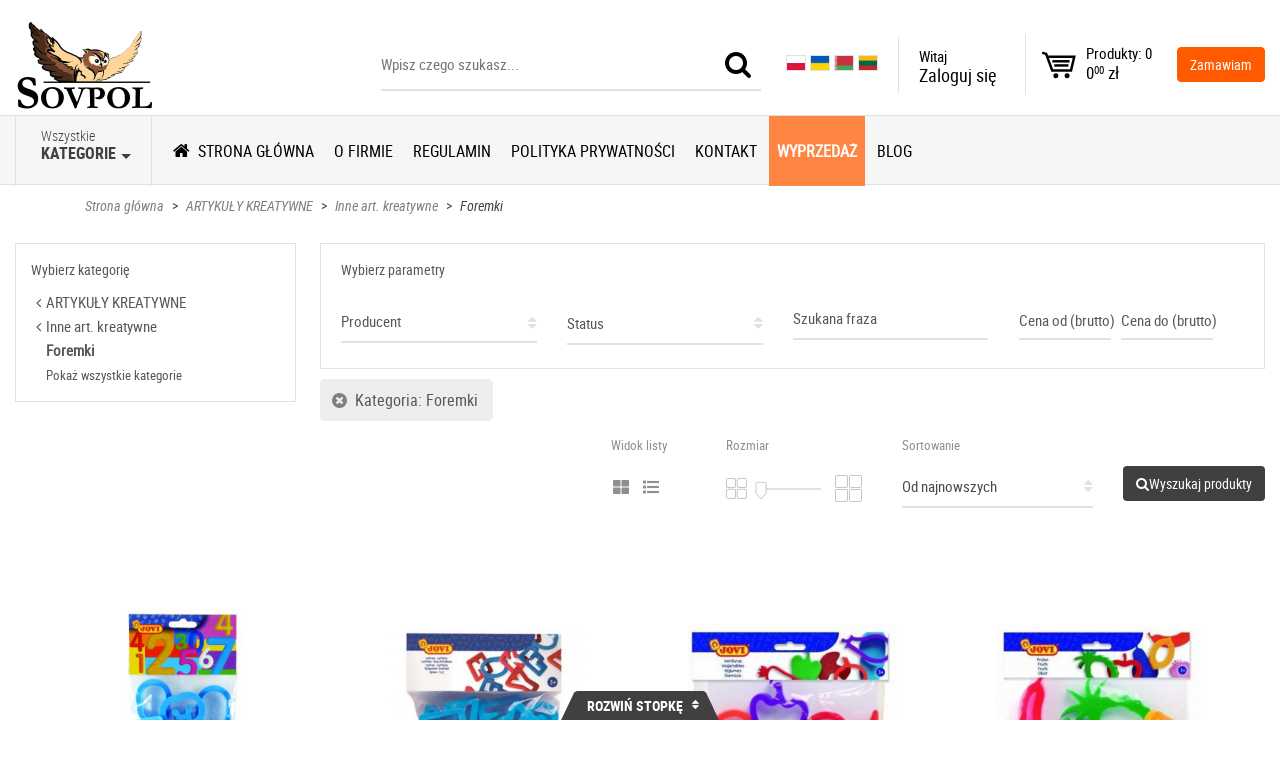

--- FILE ---
content_type: text/html; charset=UTF-8
request_url: https://sklep.sovpol.pl/s/c/96/foremki/sb/newest
body_size: 21839
content:
<!DOCTYPE html>
<html class="no-js" lang="pl">
    <!-- start: HEAD -->
    <head>
        
        <title>Foremki - Sovpol</title>
    <meta property="og:title" content="Foremki - Sovpol">

<meta property="og:url" content="https://sklep.sovpol.pl/s/c/96/foremki/sb/newest">
<meta property="og:image" content="https://sklep.sovpol.pl/images/logo_Default.png">

<link rel="shortcut icon" href="https://sklep.sovpol.pl/favicon.ico">

<!-- Font Awesome -->
<link rel="stylesheet" href="https://use.fontawesome.com/releases/v5.8.2/css/all.css" integrity="sha384-oS3vJWv+0UjzBfQzYUhtDYW+Pj2yciDJxpsK1OYPAYjqT085Qq/1cq5FLXAZQ7Ay" crossorigin="anonymous">

<meta charset="UTF-8">
<meta name="viewport" content="width=device-width, initial-scale=1, maximum-scale=1">
    <meta name="keywords" content="foremki, -, sovpol">




<meta name="csrf-token" content="Kg7fowgS5fqiLa980Z9v78xU5p208MUcZolu2cXh">

<link rel="stylesheet" href="https://sklep.sovpol.pl/template/sovpol/css/styles.css?id=9f0f7c09cc23b318335c">
<link rel="stylesheet" href="https://sklep.sovpol.pl/template/sovpol/css/additional.css?id=d41d8cd98f00b204e980">
<link rel="stylesheet" href="https://sklep.sovpol.pl/template/sovpol/css/print.css" media="print">

<script src="https://sklep.sovpol.pl/template/sovpol/js/scripts.js?id=e77bb309e9ee5a500772"></script>
<script src="https://www.google.com/recaptcha/api.js?" async defer></script>

    <script src="https://sklep.sovpol.pl/template/sovpol/js/additional.js?id=68b329da9893e34099c7"></script>

                <link rel="stylesheet" href="https://sklep.sovpol.pl/storage/css/1/additional.css?1683875856">

<script>
<!-- Meta Pixel Code -->
<script>
!function(f,b,e,v,n,t,s)
{if(f.fbq)return;n=f.fbq=function(){n.callMethod?
n.callMethod.apply(n,arguments):n.queue.push(arguments)};
if(!f._fbq)f._fbq=n;n.push=n;n.loaded=!0;n.version='2.0';
n.queue=[];t=b.createElement(e);t.async=!0;
t.src=v;s=b.getElementsByTagName(e)[0];
s.parentNode.insertBefore(t,s)}(window, document,'script',
'https://connect.facebook.net/en_US/fbevents.js');
fbq('init', '1158928588915234');
fbq('track', 'PageView');
</script>
<noscript><img height="1" width="1" style="display:none"
src="https://www.facebook.com/tr?id=1158928588915234&ev=PageView&noscript=1"
/></noscript>
<!-- End Meta Pixel Code -->

<!-- Google Tag Manager -->
<script>(function(w,d,s,l,i){w[l]=w[l]||[];w[l].push({'gtm.start':
new Date().getTime(),event:'gtm.js'});var f=d.getElementsByTagName(s)[0],
j=d.createElement(s),dl=l!='dataLayer'?'&l='+l:'';j.async=true;j.src=
'https://www.googletagmanager.com/gtm.js?id='+i+dl;f.parentNode.insertBefore(j,f);
})(window,document,'script','dataLayer','GTM-NSFD4NRR');</script>
<!-- End Google Tag Manager -->

    </script>

<!-- miejsce na kod HTML -->
<meta name="google-site-verification" content="DPIOAq2z-BmZlIPEMneGogpr-nl5lwOz1Deiffk1fyg" />

<meta name="google-site-verification" content="2jAUznIWWPSuPydOcLdS-8haajobAi5913WutFwgG-M" />

<meta name="google-site-verification" content="IXvJGBLSn-wV1FBtiMG9gaMImQ1m1Pxsp3Vx2VMX4AY" />
<meta name="google-site-verification" content="of-En9OQdo92mw0DWA_TtlW0e54WNKhux9Mq_cC8kos" />


<script type="application/ld+json">
{
	"@context": "http://schema.org",
	"@type": "LocalBusiness",
	"address": {
		"@type": "PostalAddress",
		"addressLocality": "Marki",
		"streetAddress": "Duża 1",
		"postalCode": "05-270",
		"addressRegion": "mazowieckie"
	},
	"name": "Sovpol Hurtownia artykułów szkolno - biurowych Marcin Stankiewicz",
	"email": "gosia@sovpol.pl",
	"telephone": "227815096",
	"vatID": "5240400405",
	"image": "https://www.sklep.sovpol.pl/images/logo_Default.png"
}
</script>

<!-- Google tag (gtag.js) -->
<script async src="https://www.googletagmanager.com/gtag/js?id=G-S3LR25VFFX"></script>
<script>
  window.dataLayer = window.dataLayer || [];
  function gtag(){dataLayer.push(arguments);}
  gtag('js', new Date());

  gtag('config', 'G-S3LR25VFFX');
</script>

<!-- Meta Pixel Code -->
<script>
!function(f,b,e,v,n,t,s)
{if(f.fbq)return;n=f.fbq=function(){n.callMethod?
n.callMethod.apply(n,arguments):n.queue.push(arguments)};
if(!f._fbq)f._fbq=n;n.push=n;n.loaded=!0;n.version='2.0';
n.queue=[];t=b.createElement(e);t.async=!0;
t.src=v;s=b.getElementsByTagName(e)[0];
s.parentNode.insertBefore(t,s)}(window, document,'script',
'https://connect.facebook.net/en_US/fbevents.js');
fbq('init', '1158928588915234');
fbq('track', 'PageView');
</script>
<noscript><img height="1" width="1" style="display:none"
src="https://www.facebook.com/tr?id=1158928588915234&ev=PageView&noscript=1"
/></noscript>
<!-- End Meta Pixel Code -->
    </head>
    <!-- end: HEAD -->
    <body>
        <!-- start: TOP -->
        
        <div class="pageMask"></div>

<header class="header">
    <div class="container-fluid">
        <div class="row no-gutters">
            <div class="col">
                <div class="logo">
                    <a href="https://sklep.sovpol.pl">
                        <img src="https://sklep.sovpol.pl/images/logo_Default.png"
                             alt="Hurtownia artykułów szkolnych, biurowych i papierniczych, Warszawa - sklep internetowy - Sovpol"
                        >
                    </a>
                </div>
            </div>
            <div class="col">
                <div class="search">
                    <form action="https://sklep.sovpol.pl" method="get" class="searchForm">
                        <input type="text" id="searchQuery" name="searchQuery" placeholder="Wpisz czego szukasz...">
                        <div class="border"></div>
                        <button type="submit" class="btn btn-success">
                            <i class="fa fa-search"></i>
                        </button>
                    </form>
                </div>
            </div>
            <div class="col">
                <div class="phone">
                    <div class="title">Infolinia</div>
                    <div class="content">
                        <a href="tel:509356573">
                            509 356 573
                        </a>
                    </div>
                </div>
            </div>
            <div class="col">
                                    
                    
                    
                    
                    
                    
                    

                    
                    
                    
                    
                    
                    

                    
                    
                    
                    
                    
                    

                    <div style="display: none;" id="google_translate_element"></div>

                    <script type="text/javascript">
                        function googleTranslateElementInit() {
                            new google.translate.TranslateElement({pageLanguage: 'pl', layout: google.translate.TranslateElement.InlineLayout.SIMPLE, autoDisplay: false}, 'google_translate_element');
                        }
                    </script>

                    <script src="//translate.google.com/translate_a/element.js?cb=googleTranslateElementInit" type="text/javascript"></script>
                                <div class="lang">
                                            <style>
                            .lang {
                                white-space: nowrap;
                                height: 56px;
                                line-height: 56px;
                                padding: 0 20px;
                            }
                            .lang .inputRow {
                                display: inline-block;
                            }
                            .lang .inputRow img {
                                cursor: pointer;
                                width: 20px;
                            }
                            .lang .dropdown {
                                display: none;
                            }
                        </style>
                        <div class="inputRow">
                            <input type="radio" id="lang1" name="lang" checked="" value="PL">
                            <label for="lang1"><img style="height: 16px; border: 1px solid #e1e1e1; display: block;" src="/pl.png"></label>
                        </div>
                        <div class="inputRow">
                            <input type="radio" id="lang2" name="lang" value="UK">
                            <label for="lang2"><img style="height: 16px; border: 1px solid #e1e1e1; display: block;" src="/uk.png"></label>
                        </div>
                        <div class="inputRow">
                            <input type="radio" id="lang3" name="lang" value="BE">
                            <label for="lang3"><img style="height: 16px; border: 1px solid #e1e1e1; display: block;" src="/be.png"></label>
                        </div>
                        <div class="inputRow">
                            <input type="radio" id="lang4" name="lang" value="LT">
                            <label for="lang4"><img style="height: 16px; border: 1px solid #e1e1e1; display: block;" src="/lt.png"></label>
                        </div>
                                        <div class="dropdown onHover">
                        <a class="btn btn-secondary dropdown-toggle" data-toggle="dropdown" aria-haspopup="false" aria-expanded="false">
                                                            <style>
                                    .lang .dropdown > .btn {
                                        background: none;
                                    }
                                </style>
                                <img style="height: 16px; border: 1px solid #e1e1e1; display: block; margin-bottom: 2px;" src="/pl.png">
                                                        <span>PL</span>
                        </a>
                        <div class="dropdown-menu dropdown-menu-left noHide" aria-labelledby="dropdownMenuLink">
                            <div class="columns">
                                <div class="columnLang">
                                    <div class="inputRow">
                                        <input type="radio" id="lang1" name="lang" checked="" value="PL">
                                        <label for="lang1"><span></span>polski - PL</label>
                                    </div>
                                    <div class="inputRow">
                                        <input type="radio" id="lang2" name="lang" value="UK">
                                        <label for="lang2"><span></span>ukraiński - UK</label>
                                    </div>
                                    <div class="inputRow">
                                        <input type="radio" id="lang3" name="lang" value="BE">
                                        <label for="lang3"><span></span>białoruski - BE</label>
                                    </div>
                                    <div class="inputRow">
                                        <input type="radio" id="lang4" name="lang" value="LT">
                                        <label for="lang4"><span></span>litewski - LT</label>
                                    </div>
                                </div>
                            </div>
                        </div>
                        <div class="hideShadow"></div>
                    </div>
                </div>
            </div>
            <script>
                function readCookie(name) {
                    var nameEQ = name + "=";
                    var ca = document.cookie.split(';');
                    for(var i=0;i < ca.length;i++) {
                        var c = ca[i];
                        while (c.charAt(0)==' ') {
                            c = c.substring(1,c.length);
                        }
                        if (c.indexOf(nameEQ) == 0) {
                            return c.substring(nameEQ.length,c.length);
                        }
                    }
                    return null;
                }

                                    $(document).ready(function () {
                        var lang = readCookie('googtrans');

                        if (lang.length) {
                            lang = lang.split('/');

                            lang = lang[lang.length - 1].toUpperCase();

                            var lower = lang.toLowerCase();

                            $('[name=lang][value=' + lang + ']').attr('checked', true);

                            $('[name=lang][value=' + lang + ']').parent().find('img').css('border', '1px solid #111');

                            $('.lang .dropdown > a > span').text(lang);
                            $('.lang .dropdown > a > img').attr('src', '/' + lower + '.png');

                            if (lower != 'pl') {
                                $('.phone .title').text('E-mail');
                                $('.phone .content a').text('sovpol@hoga.pl').attr('href', 'mailto:gosia@sovpol.pl');
                            }
                        }
                    });
                
                $('[name=lang]').click(function () {
                    var val = $(this).val().toLowerCase();

                    window.location.replace('/?mod_lang=' + val);
                });
            </script>
            <div class="col">
                <div class="login">
                    <div class="dropdown onHover">
                        <a class="btn btn-secondary dropdown-toggle" data-toggle="dropdown" aria-haspopup="false" aria-expanded="false">
                            <span class="title">Witaj</span>
                                                            <span class="content">Zaloguj się</span>
                                                    </a>
                        <div class="dropdown-menu dropdown-menu-left noHide" aria-labelledby="dropdownMenuLink">
                                                            <div class="loginRow">
                                    <a class="btn btn-black fullWidth" href="https://sklep.sovpol.pl/login">Zaloguj się</a>
                                </div>
                                <div class="registerRow">
                                    <a href="https://sklep.sovpol.pl/register">Nie masz konta? Zarejestruj się</a>
                                </div>
                                                    </div>
                        <div class="hideShadow"></div>
                    </div>
                </div>
            </div>
            <div class="col">
                <div style="padding-right:4px;padding-left:4px;border-left: solid 1px #e1e1e1;">
                    <script>
        var selected_currency_code = 'PLN';
    </script>
                </div>
            </div>
            <div class="col">
                <div class="cart cartListMini">
                    <div class="dropdown onHover">
    <div class="btn btn-secondary dropdown-toggle" data-toggle="dropdown" aria-haspopup="false" aria-expanded="false">
        <a class="cartCount" href="https://sklep.sovpol.pl/shopcart">0</a>
        <a class="cartContainer" href="https://sklep.sovpol.pl/shopcart">
            <span class="quantity">Produkty: 0</span>
            <span class="value">
                0<span>00</span>
                zł
            </span>
        </a>
    </div>
    </div>                </div>
            </div>
            <div class="col">
                <div class="order">
                    <a class="btn btn-primary" href="https://sklep.sovpol.pl/shopcart">Zamawiam</a>
                </div>
            </div>
            <div class="col hamburger">
                <a class="hamburger"><span class="fa fa-bars"></span></a>
            </div>
        </div>
    </div>
</header>

<a class="scrollToTop fa fa-angle-double-up"></a>

    <header class="productTabsHeader">
        <div class="container-fluid">
            <div class="row">
                <div class="col">
                                        <div class="tabLinkColumn comments">
                        <div class="tabLink">
                            <span class="fas fa-comments fa-2x"></span>
                            <div class="title">Komentarze</div>
                        </div>
                    </div>
                                                                                    <div class="tabLinkColumn description">
                            <div class="tabLink">
                                <span class="fa fa-pencil"></span>
                                <div class="title">Opis</div>
                            </div>
                        </div>
                                                                <div class="tabLinkColumn shipment">
                            <div class="tabLink">
                                <span class="fa fa-truck"></span>
                                <div class="title">Koszty wysyłki</div>
                            </div>
                        </div>
                                                                            </div>
            </div>
        </div>
    </header>

        
        <!-- end: TOP -->

        <!-- start: PAGE CONTENT -->
        <main class="mainView">
            <div class="mainViewContainer">
                <!-- start: MENU -->
                
                <!-- start: MENU -->
<nav class="mainMenu">
    <div class="container-fluid">
        <div class="row no-gutters">
            <div class="categories">
                <div class="dropdown onHover" data-categories-menu-dropdown>
                    <a class="btn btn-secondary dropdown-toggle" id="menuCategories" data-toggle="dropdown" aria-haspopup="false" aria-expanded="false">
                        <span class="min">Wszystkie</span>
                        <span class="big">Kategorie</span>
                    </a>
                    <ul class="dropdown-menu multi-level">
                        <li class="menu-cat-id-176">
                <a href="https://sklep.sovpol.pl/agd-c176">
                    AGD
                </a>
            </li>
                    
                    <li class="dropdown-submenu menu-cat-id-130">
                <a href="https://sklep.sovpol.pl/akcesoria-party-c130">
                    AKCESORIA PARTY
                </a>
                <ul class="dropdown-menu">
                    <li class="menu-cat-id-131">
                <a href="https://sklep.sovpol.pl/balony-c131">
                    Balony
                </a>
            </li>
                    
                    <li class="menu-cat-id-133">
                <a href="https://sklep.sovpol.pl/farby-c133">
                    Farby
                </a>
            </li>
                    
                    <li class="menu-cat-id-132">
                <a href="https://sklep.sovpol.pl/kredki-c132">
                    Kredki
                </a>
            </li>
                    
                    <li class="menu-cat-id-157">
                <a href="https://sklep.sovpol.pl/pozostale-c157">
                    Pozostałe
                </a>
            </li>
                    
                    <li class="menu-cat-id-134">
                <a href="https://sklep.sovpol.pl/serpentyny-c134">
                    Serpentyny
                </a>
            </li>
                    
                    <li class="menu-cat-id-135">
                <a href="https://sklep.sovpol.pl/swieczki-c135">
                    Świeczki
                </a>
            </li>
                                </ul>
            </li>
                    
                    <li class="dropdown-submenu menu-cat-id-82">
                <a href="https://sklep.sovpol.pl/artykuly-biurowe-c82">
                    ARTYKUŁY BIUROWE
                </a>
                <ul class="dropdown-menu">
                    <li class="menu-cat-id-163">
                <a href="https://sklep.sovpol.pl/baterie-c163">
                    Baterie
                </a>
            </li>
                    
                    <li class="menu-cat-id-84">
                <a href="https://sklep.sovpol.pl/cienkopisy-c84">
                    Cienkopisy
                </a>
            </li>
                    
                    <li class="menu-cat-id-83">
                <a href="https://sklep.sovpol.pl/dlugopisy-c83">
                    Długopisy
                </a>
            </li>
                    
                    <li class="menu-cat-id-105">
                <a href="https://sklep.sovpol.pl/druki-akcydensowe-c105">
                    Druki akcydensowe
                </a>
            </li>
                    
                    <li class="menu-cat-id-114">
                <a href="https://sklep.sovpol.pl/dzienniki-dla-przedszkoli-c114">
                    Dzienniki dla przedszkoli
                </a>
            </li>
                    
                    <li class="menu-cat-id-155">
                <a href="https://sklep.sovpol.pl/dziurkacze-c155">
                    Dziurkacze
                </a>
            </li>
                    
                    <li class="menu-cat-id-107">
                <a href="https://sklep.sovpol.pl/folia-do-laminowania-c107">
                    Folia do laminowania
                </a>
            </li>
                    
                    <li class="menu-cat-id-113">
                <a href="https://sklep.sovpol.pl/gumki-c113">
                    Gumki
                </a>
            </li>
                    
                    <li class="dropdown-submenu menu-cat-id-112">
                <a href="https://sklep.sovpol.pl/inne-art-biurowe-c112">
                    Inne art. biurowe
                </a>
                <ul class="dropdown-menu">
                    <li class="menu-cat-id-138">
                <a href="https://sklep.sovpol.pl/akta-osobowe-c138">
                    Akta osobowe
                </a>
            </li>
                    
                    <li class="menu-cat-id-147">
                <a href="https://sklep.sovpol.pl/lupy-c147">
                    Lupy
                </a>
            </li>
                                </ul>
            </li>
                    
                    <li class="menu-cat-id-161">
                <a href="https://sklep.sovpol.pl/kalkulatory-c161">
                    Kalkulatory
                </a>
            </li>
                    
                    <li class="menu-cat-id-122">
                <a href="https://sklep.sovpol.pl/kleje-c122">
                    Kleje
                </a>
            </li>
                    
                    <li class="menu-cat-id-106">
                <a href="https://sklep.sovpol.pl/koperty-c106">
                    Koperty
                </a>
            </li>
                    
                    <li class="menu-cat-id-87">
                <a href="https://sklep.sovpol.pl/korektory-c87">
                    Korektory
                </a>
            </li>
                    
                    <li class="menu-cat-id-104">
                <a href="https://sklep.sovpol.pl/koszulki-ofertowki-c104">
                    Koszulki / ofertówki
                </a>
            </li>
                    
                    <li class="menu-cat-id-158">
                <a href="https://sklep.sovpol.pl/magnesy-c158">
                    Magnesy
                </a>
            </li>
                    
                    <li class="menu-cat-id-86">
                <a href="https://sklep.sovpol.pl/markery-c86">
                    Markery
                </a>
            </li>
                    
                    <li class="menu-cat-id-162">
                <a href="https://sklep.sovpol.pl/nosniki-pamieci-c162">
                    Nośniki pamięci
                </a>
            </li>
                    
                    <li class="menu-cat-id-100">
                <a href="https://sklep.sovpol.pl/notesy-zakladki-c100">
                    Notesy / zakładki
                </a>
            </li>
                    
                    <li class="menu-cat-id-156">
                <a href="https://sklep.sovpol.pl/noze-c156">
                    Noże
                </a>
            </li>
                    
                    <li class="menu-cat-id-123">
                <a href="https://sklep.sovpol.pl/nozyczki-c123">
                    Nożyczki
                </a>
            </li>
                    
                    <li class="menu-cat-id-88">
                <a href="https://sklep.sovpol.pl/olowki-c88">
                    Ołówki
                </a>
            </li>
                    
                    <li class="menu-cat-id-143">
                <a href="https://sklep.sovpol.pl/papier-ksero-karton-c143">
                    Papier ksero / karton
                </a>
            </li>
                    
                    <li class="menu-cat-id-121">
                <a href="https://sklep.sovpol.pl/papier-wizytowkowy-c121">
                    Papier wizytówkowy
                </a>
            </li>
                    
                    <li class="menu-cat-id-110">
                <a href="https://sklep.sovpol.pl/pinezki-c110">
                    Pinezki
                </a>
            </li>
                    
                    <li class="menu-cat-id-159">
                <a href="https://sklep.sovpol.pl/pozostale-c159">
                    Pozostałe
                </a>
            </li>
                    
                    <li class="menu-cat-id-116">
                <a href="https://sklep.sovpol.pl/przechowywanie-dokumentow-c116">
                    Przechowywanie dokumentów
                </a>
            </li>
                    
                    <li class="menu-cat-id-109">
                <a href="https://sklep.sovpol.pl/przekladki-do-segregatora-c109">
                    Przekładki do segregatora
                </a>
            </li>
                    
                    <li class="menu-cat-id-160">
                <a href="https://sklep.sovpol.pl/przyborniki-c160">
                    Przyborniki
                </a>
            </li>
                    
                    <li class="menu-cat-id-108">
                <a href="https://sklep.sovpol.pl/segregatory-c108">
                    Segregatory
                </a>
            </li>
                    
                    <li class="menu-cat-id-103">
                <a href="https://sklep.sovpol.pl/skoroszyty-c103">
                    Skoroszyty
                </a>
            </li>
                    
                    <li class="menu-cat-id-111">
                <a href="https://sklep.sovpol.pl/spinacze-c111">
                    Spinacze
                </a>
            </li>
                    
                    <li class="menu-cat-id-115">
                <a href="https://sklep.sovpol.pl/tasmy-c115">
                    Taśmy
                </a>
            </li>
                    
                    <li class="menu-cat-id-102">
                <a href="https://sklep.sovpol.pl/teczki-kopertowe-c102">
                    Teczki kopertowe
                </a>
            </li>
                    
                    <li class="menu-cat-id-101">
                <a href="https://sklep.sovpol.pl/teczki-z-gumka-c101">
                    Teczki z gumką
                </a>
            </li>
                    
                    <li class="menu-cat-id-140">
                <a href="https://sklep.sovpol.pl/temperowki-c140">
                    Temperówki
                </a>
            </li>
                    
                    <li class="menu-cat-id-164">
                <a href="https://sklep.sovpol.pl/urzadzenia-biurowe-c164">
                    Urządzenia biurowe
                </a>
            </li>
                    
                    <li class="menu-cat-id-85">
                <a href="https://sklep.sovpol.pl/zakreslacze-c85">
                    Zakreślacze
                </a>
            </li>
                    
                    <li class="menu-cat-id-154">
                <a href="https://sklep.sovpol.pl/zszywacze-c154">
                    Zszywacze
                </a>
            </li>
                                </ul>
            </li>
                    
                    <li class="dropdown-submenu menu-cat-id-124">
                <a href="https://sklep.sovpol.pl/artykuly-edukacyjne-c124">
                    ARTYKUŁY EDUKACYJNE
                </a>
                <ul class="dropdown-menu">
                    <li class="menu-cat-id-127">
                <a href="https://sklep.sovpol.pl/art-muzyczne-c127">
                    Art. muzyczne
                </a>
            </li>
                    
                    <li class="menu-cat-id-149">
                <a href="https://sklep.sovpol.pl/gry-c149">
                    Gry
                </a>
            </li>
                    
                    <li class="menu-cat-id-126">
                <a href="https://sklep.sovpol.pl/mapy-c126">
                    Mapy
                </a>
            </li>
                                </ul>
            </li>
                    
                    <li class="menu-cat-id-153">
                <a href="https://sklep.sovpol.pl/artykuly-jednorazowe-c153">
                    ARTYKUŁY JEDNORAZOWE
                </a>
            </li>
                    
                    <li class="dropdown-submenu menu-cat-id-41">
                <a href="https://sklep.sovpol.pl/artykuly-kreatywne-c41">
                    ARTYKUŁY KREATYWNE
                </a>
                <ul class="dropdown-menu">
                    <li class="menu-cat-id-43">
                <a href="https://sklep.sovpol.pl/brokaty-c43">
                    Brokaty
                </a>
            </li>
                    
                    <li class="menu-cat-id-44">
                <a href="https://sklep.sovpol.pl/cekiny-c44">
                    Cekiny
                </a>
            </li>
                    
                    <li class="menu-cat-id-45">
                <a href="https://sklep.sovpol.pl/cyrkonie-c45">
                    Cyrkonie
                </a>
            </li>
                    
                    <li class="menu-cat-id-46">
                <a href="https://sklep.sovpol.pl/drewniane-dekoracje-c46">
                    Drewniane dekoracje
                </a>
            </li>
                    
                    <li class="menu-cat-id-47">
                <a href="https://sklep.sovpol.pl/druciki-c47">
                    Druciki
                </a>
            </li>
                    
                    <li class="menu-cat-id-50">
                <a href="https://sklep.sovpol.pl/dzety-samoprzylepne-c50">
                    Dżety samoprzylepne
                </a>
            </li>
                    
                    <li class="menu-cat-id-48">
                <a href="https://sklep.sovpol.pl/dziurkacze-kreatywne-c48">
                    Dziurkacze kreatywne
                </a>
            </li>
                    
                    <li class="menu-cat-id-51">
                <a href="https://sklep.sovpol.pl/farby-c51">
                    Farby
                </a>
            </li>
                    
                    <li class="menu-cat-id-52">
                <a href="https://sklep.sovpol.pl/filc-c52">
                    Filc
                </a>
            </li>
                    
                    <li class="menu-cat-id-54">
                <a href="https://sklep.sovpol.pl/guziki-c54">
                    Guziki
                </a>
            </li>
                    
                    <li class="dropdown-submenu menu-cat-id-92">
                <a href="https://sklep.sovpol.pl/inne-art-kreatywne-c92">
                    Inne art. kreatywne
                </a>
                <ul class="dropdown-menu">
                    <li class="menu-cat-id-96">
                <a href="https://sklep.sovpol.pl/foremki-c96">
                    Foremki
                </a>
            </li>
                    
                    <li class="menu-cat-id-120">
                <a href="https://sklep.sovpol.pl/pedzle-c120">
                    Pędzle
                </a>
            </li>
                    
                    <li class="menu-cat-id-145">
                <a href="https://sklep.sovpol.pl/radelka-c145">
                    Radełka
                </a>
            </li>
                    
                    <li class="menu-cat-id-93">
                <a href="https://sklep.sovpol.pl/szpatulki-c93">
                    Szpatułki
                </a>
            </li>
                    
                    <li class="menu-cat-id-94">
                <a href="https://sklep.sovpol.pl/walki-c94">
                    Wałki
                </a>
            </li>
                    
                    <li class="menu-cat-id-95">
                <a href="https://sklep.sovpol.pl/wyciskarki-c95">
                    Wyciskarki
                </a>
            </li>
                                </ul>
            </li>
                    
                    <li class="menu-cat-id-151">
                <a href="https://sklep.sovpol.pl/inne-dekoracje-c151">
                    Inne dekoracje
                </a>
            </li>
                    
                    <li class="menu-cat-id-90">
                <a href="https://sklep.sovpol.pl/kleje-c90">
                    Kleje
                </a>
            </li>
                    
                    <li class="menu-cat-id-66">
                <a href="https://sklep.sovpol.pl/kleje-do-pistoletu-c66">
                    Kleje do pistoletu
                </a>
            </li>
                    
                    <li class="menu-cat-id-55">
                <a href="https://sklep.sovpol.pl/kolorowanki-wydrapywanki-origami-c55">
                    Kolorowanki / wydrapywanki / origami
                </a>
            </li>
                    
                    <li class="menu-cat-id-56">
                <a href="https://sklep.sovpol.pl/konfetti-c56">
                    Konfetti
                </a>
            </li>
                    
                    <li class="menu-cat-id-57">
                <a href="https://sklep.sovpol.pl/kordonki-c57">
                    Kordonki
                </a>
            </li>
                    
                    <li class="menu-cat-id-60">
                <a href="https://sklep.sovpol.pl/kredki-c60">
                    Kredki
                </a>
            </li>
                    
                    <li class="menu-cat-id-42">
                <a href="https://sklep.sovpol.pl/ksztalty-akrylowe-c42">
                    Kształty akrylowe
                </a>
            </li>
                    
                    <li class="menu-cat-id-150">
                <a href="https://sklep.sovpol.pl/material-tiul-c150">
                    Materiał / tiul
                </a>
            </li>
                    
                    <li class="menu-cat-id-97">
                <a href="https://sklep.sovpol.pl/naklejki-c97">
                    Naklejki
                </a>
            </li>
                    
                    <li class="menu-cat-id-62">
                <a href="https://sklep.sovpol.pl/patyczki-kreatywne-c62">
                    Patyczki kreatywne
                </a>
            </li>
                    
                    <li class="menu-cat-id-63">
                <a href="https://sklep.sovpol.pl/pianki-pvc-c63">
                    Pianki PVC
                </a>
            </li>
                    
                    <li class="menu-cat-id-64">
                <a href="https://sklep.sovpol.pl/piankowe-figury-c64">
                    Piankowe figury
                </a>
            </li>
                    
                    <li class="menu-cat-id-67">
                <a href="https://sklep.sovpol.pl/piorka-dekoracyjne-c67">
                    Piórka dekoracyjne
                </a>
            </li>
                    
                    <li class="menu-cat-id-65">
                <a href="https://sklep.sovpol.pl/pistolety-do-kleju-c65">
                    Pistolety do kleju
                </a>
            </li>
                    
                    <li class="menu-cat-id-68">
                <a href="https://sklep.sovpol.pl/pompony-c68">
                    Pompony
                </a>
            </li>
                    
                    <li class="menu-cat-id-69">
                <a href="https://sklep.sovpol.pl/ruchome-oczy-c69">
                    Ruchome oczy
                </a>
            </li>
                    
                    <li class="menu-cat-id-70">
                <a href="https://sklep.sovpol.pl/sizal-c70">
                    Sizal
                </a>
            </li>
                    
                    <li class="menu-cat-id-71">
                <a href="https://sklep.sovpol.pl/spinacze-kretywne-c71">
                    Spinacze kretywne
                </a>
            </li>
                    
                    <li class="menu-cat-id-72">
                <a href="https://sklep.sovpol.pl/styropianowe-ksztalty-c72">
                    Styropianowe kształty
                </a>
            </li>
                    
                    <li class="menu-cat-id-73">
                <a href="https://sklep.sovpol.pl/sznurki-c73">
                    Sznurki
                </a>
            </li>
                    
                    <li class="menu-cat-id-98">
                <a href="https://sklep.sovpol.pl/szpilki-c98">
                    Szpilki
                </a>
            </li>
                    
                    <li class="menu-cat-id-75">
                <a href="https://sklep.sovpol.pl/tasmy-ozdobne-c75">
                    Taśmy ozdobne
                </a>
            </li>
                    
                    <li class="menu-cat-id-76">
                <a href="https://sklep.sovpol.pl/tektura-falista-c76">
                    Tektura falista
                </a>
            </li>
                    
                    <li class="menu-cat-id-78">
                <a href="https://sklep.sovpol.pl/welna-c78">
                    Wełna
                </a>
            </li>
                    
                    <li class="menu-cat-id-79">
                <a href="https://sklep.sovpol.pl/wstazki-c79">
                    Wstążki
                </a>
            </li>
                    
                    <li class="menu-cat-id-81">
                <a href="https://sklep.sovpol.pl/zawieszki-c81">
                    Zawieszki
                </a>
            </li>
                    
                    <li class="menu-cat-id-80">
                <a href="https://sklep.sovpol.pl/zestawy-kreatywne-c80">
                    Zestawy kreatywne
                </a>
            </li>
                                </ul>
            </li>
                    
                    <li class="menu-cat-id-175">
                <a href="https://sklep.sovpol.pl/artykuly-spozywcze-c175">
                    ARTYKUŁY SPOŻYWCZE
                </a>
            </li>
                    
                    <li class="dropdown-submenu menu-cat-id-1">
                <a href="https://sklep.sovpol.pl/artykuly-szkolne-c1">
                    ARTYKUŁY SZKOLNE
                </a>
                <ul class="dropdown-menu">
                    <li class="menu-cat-id-21">
                <a href="https://sklep.sovpol.pl/bibula-krepina-c21">
                    Bibuła / krepina
                </a>
            </li>
                    
                    <li class="menu-cat-id-9">
                <a href="https://sklep.sovpol.pl/bloki-rysunkowe-c9">
                    Bloki rysunkowe
                </a>
            </li>
                    
                    <li class="menu-cat-id-10">
                <a href="https://sklep.sovpol.pl/bloki-techniczne-c10">
                    Bloki techniczne
                </a>
            </li>
                    
                    <li class="menu-cat-id-22">
                <a href="https://sklep.sovpol.pl/cienkopisy-c22">
                    Cienkopisy
                </a>
            </li>
                    
                    <li class="menu-cat-id-25">
                <a href="https://sklep.sovpol.pl/dlugopisy-c25">
                    Długopisy
                </a>
            </li>
                    
                    <li class="menu-cat-id-3">
                <a href="https://sklep.sovpol.pl/farby-c3">
                    Farby
                </a>
            </li>
                    
                    <li class="menu-cat-id-5">
                <a href="https://sklep.sovpol.pl/flamastry-c5">
                    Flamastry
                </a>
            </li>
                    
                    <li class="menu-cat-id-36">
                <a href="https://sklep.sovpol.pl/gabki-do-tablic-c36">
                    Gąbki do tablic
                </a>
            </li>
                    
                    <li class="menu-cat-id-19">
                <a href="https://sklep.sovpol.pl/gliny-masy-ciastoliny-c19">
                    Gliny / masy / ciastoliny
                </a>
            </li>
                    
                    <li class="menu-cat-id-16">
                <a href="https://sklep.sovpol.pl/gumki-do-scierania-c16">
                    Gumki do ścierania
                </a>
            </li>
                    
                    <li class="menu-cat-id-11">
                <a href="https://sklep.sovpol.pl/kartony-kolorowe-brystol-c11">
                    Kartony kolorowe / brystol
                </a>
            </li>
                    
                    <li class="menu-cat-id-14">
                <a href="https://sklep.sovpol.pl/kleje-c14">
                    Kleje
                </a>
            </li>
                    
                    <li class="dropdown-submenu menu-cat-id-58">
                <a href="https://sklep.sovpol.pl/korektory-c58">
                    Korektory
                </a>
                <ul class="dropdown-menu">
                                    </ul>
            </li>
                    
                    <li class="menu-cat-id-2">
                <a href="https://sklep.sovpol.pl/kredki-c2">
                    Kredki
                </a>
            </li>
                    
                    <li class="menu-cat-id-17">
                <a href="https://sklep.sovpol.pl/kredy-wegle-c17">
                    Kredy / węgle
                </a>
            </li>
                    
                    <li class="menu-cat-id-141">
                <a href="https://sklep.sovpol.pl/markery-c141">
                    Markery
                </a>
            </li>
                    
                    <li class="menu-cat-id-139">
                <a href="https://sklep.sovpol.pl/nozyczki-c139">
                    Nożyczki
                </a>
            </li>
                    
                    <li class="menu-cat-id-4">
                <a href="https://sklep.sovpol.pl/olowki-c4">
                    Ołówki
                </a>
            </li>
                    
                    <li class="menu-cat-id-7">
                <a href="https://sklep.sovpol.pl/paletka-do-farb-c7">
                    Paletka do farb
                </a>
            </li>
                    
                    <li class="menu-cat-id-13">
                <a href="https://sklep.sovpol.pl/papier-kolorowy-wycinanki-c13">
                    Papier kolorowy / wycinanki
                </a>
            </li>
                    
                    <li class="menu-cat-id-117">
                <a href="https://sklep.sovpol.pl/pastele-c117">
                    Pastele
                </a>
            </li>
                    
                    <li class="menu-cat-id-6">
                <a href="https://sklep.sovpol.pl/pedzle-c6">
                    Pędzle
                </a>
            </li>
                    
                    <li class="menu-cat-id-18">
                <a href="https://sklep.sovpol.pl/plasteliny-c18">
                    Plasteliny
                </a>
            </li>
                    
                    <li class="menu-cat-id-8">
                <a href="https://sklep.sovpol.pl/pojemnik-na-wode-c8">
                    Pojemnik na wodę
                </a>
            </li>
                    
                    <li class="menu-cat-id-15">
                <a href="https://sklep.sovpol.pl/temperowki-c15">
                    Temperówki
                </a>
            </li>
                    
                    <li class="menu-cat-id-119">
                <a href="https://sklep.sovpol.pl/walki-c119">
                    Wałki
                </a>
            </li>
                    
                    <li class="menu-cat-id-118">
                <a href="https://sklep.sovpol.pl/zakreslacze-c118">
                    Zakreślacze
                </a>
            </li>
                    
                    <li class="menu-cat-id-40">
                <a href="https://sklep.sovpol.pl/zeszyty-c40">
                    Zeszyty
                </a>
            </li>
                                </ul>
            </li>
                    
                    <li class="menu-cat-id-177">
                <a href="https://sklep.sovpol.pl/boze-narodzenie-c177">
                    BOŻE NARODZENIE
                </a>
            </li>
                    
                    <li class="menu-cat-id-184">
                <a href="https://sklep.sovpol.pl/dekoracje-wnetrz-c184">
                    DEKORACJE WNĘTRZ
                </a>
            </li>
                    
                    <li class="menu-cat-id-172">
                <a href="https://sklep.sovpol.pl/dyplomy-c172">
                    DYPLOMY
                </a>
            </li>
                    
                    <li class="menu-cat-id-174">
                <a href="https://sklep.sovpol.pl/halloween-c174">
                    HALLOWEEN
                </a>
            </li>
                    
                    <li class="menu-cat-id-173">
                <a href="https://sklep.sovpol.pl/higiena-c173">
                    HIGIENA
                </a>
            </li>
                    
                    <li class="menu-cat-id-182">
                <a href="https://sklep.sovpol.pl/kalendarz-c182">
                    KALENDARZ
                </a>
            </li>
                    
                    <li class="menu-cat-id-183">
                <a href="https://sklep.sovpol.pl/karty-okolicznosciowe-c183">
                    KARTY OKOLICZNOŚCIOWE
                </a>
            </li>
                    
                    <li class="menu-cat-id-178">
                <a href="https://sklep.sovpol.pl/ksiazeczki-edukacyjne-c178">
                    KSIĄŻECZKI EDUKACYJNE
                </a>
            </li>
                    
                    <li class="menu-cat-id-137">
                <a href="https://sklep.sovpol.pl/pakowanie-prezentow-c137">
                    PAKOWANIE PREZENTÓW
                </a>
            </li>
                    
                    <li class="menu-cat-id-166">
                <a href="https://sklep.sovpol.pl/srodki-czystosci-c166">
                    ŚRODKI CZYSTOŚCI
                </a>
            </li>
                    
                    <li class="menu-cat-id-180">
                <a href="https://sklep.sovpol.pl/walentynki-c180">
                    WALENTYNKI
                </a>
            </li>
                    
                    <li class="menu-cat-id-179">
                <a href="https://sklep.sovpol.pl/wielkanoc-c179">
                    WIELKANOC
                </a>
            </li>
                    
                    <li class="menu-cat-id-171">
                <a href="https://sklep.sovpol.pl/wyprzedaz-c171">
                    WYPRZEDAŻ
                </a>
            </li>
                    
                    <li class="menu-cat-id-129">
                <a href="https://sklep.sovpol.pl/zabawki-c129">
                    ZABAWKI
                </a>
            </li>
                    
                    <li class="menu-cat-id-181">
                <a href="https://sklep.sovpol.pl/zestawy-c181">
                    ZESTAWY
                </a>
            </li>
                        <li class="showAll"><a href="https://sklep.sovpol.pl/categories">Wszystkie kategorie</a></li>
                        </ul>

                    <div class="hideShadow"></div>
                </div>
            </div>
            <div class="nav">
                <ul>
                    <li><a href="https://sklep.sovpol.pl"><span class="fa fa-home"></span>Strona główna</a></li>
                    <li class="bar-id-1 menu-link-id-4">
                                    <a href="http://www.sovpol.waw.pl">
                        O Firmie
                    </a>
                            </li>
                                <li class="bar-id-1 menu-link-id-1">
                                    <a href="https://sklep.sovpol.pl/page/regulamin">
                        Regulamin
                    </a>
                            </li>
                                <li class="bar-id-1 menu-link-id-3">
                                    <a href="https://sklep.sovpol.pl/page/polityka-prywatnosci">
                        Polityka Prywatności
                    </a>
                            </li>
                                <li class="bar-id-1 menu-link-id-5">
                                    <a href="https://sklep.sovpol.pl/page/kontakt">
                        Kontakt
                    </a>
                            </li>
                                <li class="bar-id-1 menu-link-id-6">
                                    <a href="https://sklep.sovpol.pl/wyprzedaz-c171">
                        Wyprzedaż
                    </a>
                            </li>
                                                        <li><a href="https://sklep.sovpol.pl/posts">BLOG</a></li>
                                    </ul>
            </div>
        </div>
    </div>
</nav>
<!-- end: MENU -->                                <!-- end: MENU -->

                                    <!-- start: BREADCRUMBS -->
                    
                    <div class="breadcrumbs" id="breadcrumbs">
    <div class="container">
        <ul>
            <li><a href="https://sklep.sovpol.pl">Strona główna</a></li>
                                                <li class="separator">&GT;</li>
                    <li><a href="https://sklep.sovpol.pl/artyku%C5%82y-kreatywne-c41">ARTYKUŁY KREATYWNE</a></li>
                                    <li class="separator">&GT;</li>
                    <li><a href="https://sklep.sovpol.pl/inne-art.-kreatywne-c92">Inne art. kreatywne</a></li>
                                    <li class="separator">&GT;</li>
                    <li><a href="https://sklep.sovpol.pl/foremki-c96">Foremki</a></li>
                                    </ul>
    </div>
</div>                    
                    <!-- end: BREADCRUMBS -->
                
                    
    <form action="https://sklep.sovpol.pl" method="get" class="searchMainForm">
    <div class="filterBox custom-padding">
        <div class="container-fluid">
            <div class="row">
                <div class="col-md-4 col-lg-3 col-xl-3">
                    <div class="category-list" id="filterCategoriesList">
                        <div id="filterCategoriesPlaceholder">
    <div class="jscrollLoader"><div><span></span></div></div>
</div>
<div class="list-title">Wybierz kategorię</div>
            <ul class="main">
                                <li class="arrow ">
                <a href="https://sklep.sovpol.pl/artykuly-kreatywne-c41"
                   data-filter-category-id="41"
                >
                    ARTYKUŁY KREATYWNE
                                    </a>
            </li>
                                <li class="arrow ">
                <a href="https://sklep.sovpol.pl/inne-art-kreatywne-c92"
                   data-filter-category-id="92"
                >
                    Inne art. kreatywne
                                    </a>
            </li>
                                <li class="arrow active">
                <a href="https://sklep.sovpol.pl/foremki-c96"
                   data-filter-category-id="96"
                >
                    Foremki
                                    </a>
            </li>
            </ul>


    <div class="show-more-cats" id="show_more_cats_container">
        <a href="#" data-filter-category-id="0" class="title-toggle-control">
            <span>Pokaż wszystkie kategorie</span>
        </a>
    </div>

                    </div>
                </div>

                <style>
                    @media (min-width: 1200px) {
                        .filterBox .col-xl-9,
                        .filterBox .col-lg-9 {
                            max-width: calc(75% - 15px);
                        }
                    }

                    @media (min-width: 992px) {
                        .filterBox .col-lg-9 {
                            max-width: calc(75% - 15px);
                        }
                    }

                    @media (max-width: 767px) {
                        .filterBox .row2 .tags .bootstrap-tagsinput {
                            padding: 0 15px;
                        }
                    }
                </style>

                <div class="col-md-8 col-lg-9 col-xl-9">
                    <div class="row row1 bg-row parametersShell" id="filterParametersList">
                        <div id="filterParametersPlaceholder">
    <div class="jscrollLoader"><div><span></span></div></div>
</div>
<div class="col-xl-12 col-lg-12 col-sm-12">
    <div class="list-title">
        Wybierz parametry
    </div>

    <button type="button" class="btn btn-secondary" id="expandParameters" data-alternative-text="Zwiń">
        Rozwiń
    </button>
</div>

<div id="filterParametersContent" class="row container">
    <div class="col-xl-3 col-lg-4 col-sm-6">
        <div class="form-group">
            <div class="selectWrapper ">
                <div class="cSelect ">
                    <a class="resetSelect resetSelect__filter_manufacturer"><span class="fa fa-times-circle"></span></a>
                    <span class="fa fa-sort"></span>
                    <select class="filter form-control" id="filter_manufacturer" style="width: 100%">
                        <option disabled selected></option>
                                            </select>
                    <label>Producent</label>
                    <div class="border"></div>
                </div>
            </div>
        </div>
    </div>

    <div class="col-xl-3 col-lg-4 col-sm-6">
        <div class="form-group">
            <div class="selectWrapper ">
                <div class="cSelect ">
                    <a class="resetSelect resetSelect__filter_status"><span class="fa fa-times-circle"></span></a>
                    <span class="fa fa-sort"></span>
                    <select class="filter form-control" id="filter_status" style="width: 100%">
                        <option disabled selected></option>
                                                    <option
                                    data-value-id="1"
                                    
                            >
                                nowy
                            </option>
                                            </select>
                    <label>Status</label>
                    <div class="border"></div>
                </div>
            </div>
        </div>
    </div>

    <div class="col-xl-3 col-lg-4 col-sm-6">
        <div class="form-group">
            <div class="inputWrapper filter_productname ">
                <div class="cInput ">
                    <a class="resetSelect resetSelect__filter_productname"><span class="fa fa-times-circle"></span></a>
                    <div class="input-group">
                        <input type="text" id="filter_productname" name="filter_productname"
                               value=""
                               class="filter form-control">
                        <div class="input-group-prepend barcode-container">
                            <button class="btn btn-default barcode" type="button" data-toggle="modal" data-target="#livestream_scanner">
                            </button>
                        </div>
                    </div>
                    <label>Szukana fraza</label>
                    <div class="border"></div>
                </div>
            </div>
        </div>
    </div>

    <div style="display: none">
        <input id="page" type="text" value="1" data-pagination-isset="">
    </div>

    <div class="col-xl-3 col-lg-4 col-sm-6">
        <div class="form-group">
            <div class="sliderWrapper ">
                                <a class="resetSelect resetSelect__screen_from_to_filter"><span class="fa fa-times-circle"></span></a>
                <div class="dropdown withSlider onHover price" data-price-slider>
                    <div class="btn btn-secondary dropdown-toggle" data-toggle="dropdown"
                         aria-haspopup="false" aria-expanded="false">
                        <div class="buttonRow">
                            <div class="buttonColumn title">Cena</div>
                            <div class="buttonColumn">
                                <div class="cInput ">
                                    <input type="text" name="price_from" id="price_from"
                                           value=""
                                           class="form-control min">
                                    <label>Cena od (brutto)</label>
                                    <div class="border"></div>
                                </div>
                            </div>
                            <div class="buttonColumn">
                                <div class="cInput ">
                                    <input type="text" name="price_to" id="price_to"
                                           value=""
                                           class="form-control max">
                                    <label>Cena do (brutto)</label>
                                    <div class="border"></div>
                                </div>
                            </div>
                        </div>
                    </div>
                    <div class="dropdown-menu" aria-labelledby="dropdownMenuLink">
                        <input type="text" id="screen_from_to_filter" class="filter slider" value=""
                               data-slider-min="0" data-slider-max="24.62"
                               data-slider-step="1" data-slider-value="[0, 24.62]">
                    </div>
                </div>
            </div>
        </div>
    </div>

    <div class='hidden' id='attributesInjection'></div>
    
    
    </div>

<div class="cleafix"></div>

<script>
    $(document).ready(function () {
        $("input.slider").slider({
            tooltip: 'always',
            formatter: function (value) {
                var values = new String(value).split(",");

                return values[0] + " " + selected_currency_code + " : " + values[1] + " " + selected_currency_code;
            }
        });

            });
</script>                    </div>

                    <div class="row row2" id="c-tags-shell">
                        <div class="tags c-tags">
                            <input type="text" value="" id="tagsinput">
                        </div>

                        <div class="float-r">
                            <button type="submit" class="btn btn-black" id="productsSearch">
                                <span class="fa fa-search"></span>Wyszukaj produkty
                            </button>
                            <div class="sort">
                                <label>Sortowanie</label>
                                <div class="sortRow">
                                    <div class="column">
                                        <div class="form-group">
                                            <div class="selectWrapper">
                                                <span class="fa fa-sort"></span>
                                                <select id="filter_sortby" class="form-control" name="sortBy"><option value="position">Rekomendowane</option><option value="newest" selected="selected">Od najnowszych</option><option value="nameUp">Nazwa A-Z</option><option value="nameDown">Nazwa Z-A</option><option value="priceUp">Od najtańszych</option><option value="priceDown">Od najdroższych</option><option value="popularityUp">Od najpopularnych</option><option value="popularityDown">Od mniej popularnych</option><option value="status">Dostępność</option></select>
                                            </div>
                                        </div>
                                    </div>
                                </div>
                            </div>
                            
                                                        <div class="itemSizesSlider">
                                <label>Rozmiar</label>
                                <div class="column icon"><span class="min"></span></div>
                                <div class="column"><input type="text" class="slider" value="" data-slider-min="2"
                                                           data-slider-max="3" data-slider-step="1" data-slider-value="2"></div>
                                <div class="column icon"><span class="big"></span></div>
                            </div>
                            
                            <div class="list-option">
                                <label>Widok listy</label>
                                <a href=""><i class="fas fa-th-large view-option-box"></i></a>
                                <a href=""><i class="fas fa-list view-option-list"></i></a>
                            </div>
                        </div>

                        <div class="clearfix"></div>
                    </div>
                </div>
            </div>

            
        </div>
    </div>
</form>
    

    <div class="category-banner">
    <div class="container-fluid">
        <div class="row">
            <div class="col-12">
                <img id="categoryBannerImage" class="img-responsive" width="100%">

                <div id="categoryBannerContent"></div>
                <div id="categoryDescription"></div>
            </div>
        </div>
    </div>
</div>



    <div class="productsPage">
        <div data-item-hover-template="" style="display: none;">
    <div class="hoverThumb">
        <div class="hoverThumbContainer">
            <div class="slide">
                <div class="slideContainer">
                    <a class="showDetails">
                        <img src="https://sklep.sovpol.pl/images/nophoto.gif">
                    </a>
                </div>
            </div>
        </div>
    </div>
    <ul class="icons"></ul>
    <div class="title">
        <a class="showDetails" data-product-title-hover=""></a>
    </div>
    <div class="description"  data-product-description-hover="">
    </div>
    <div class="price">
        <a class="showDetails" data-product-price-hover=""></a>
    </div>
    <div class="button add-to-cart-section toCart">
        <a class="btn btn-black-big product-list-button productListButtonToCart addToCart" data-add-to-cart="">
            <input class="quantity" type="hidden" value="1">
            <span class="fa fa-shopping-cart"></span> Dodaj do koszyka
        </a>
    </div>
</div>
        <div class="productsList">
            <ul class="lazyload paginationNotIsset ">
                                                                                        <li class="blocks-product-list">
        <div class="item   c-btn-show-product-default  "
            data-product-id="377"
            data-product_id="377"
            data-product-url="https://sklep.sovpol.pl/p/377/foremki-cyferki-12-szt-4303-8412027024303"
             data-product-details-option="1"
             data-product-button-option="add_to_cart"
            data-product-photos="[&quot;https://sklep.sovpol.pl/images/products/d34a/foremki-cyferki-12-szt-4303_396_min.jpg&quot;]"
            data-product-variants="1">
            <div class="itemHover">
            </div>
            <div class="thumb">
                <a class="showDetails" href="https://sklep.sovpol.pl/p/377/foremki-cyferki-12-szt-4303-8412027024303">
                                            <img src="https://sklep.sovpol.pl/images/products/d34a/foremki-cyferki-12-szt-4303_396_min.jpg" alt="">
                                    </a>
            </div>
            <ul class="icons">
                                                                </ul>
            <div class="title">
                <a class="showDetails" data-product-title="" href="https://sklep.sovpol.pl/p/377/foremki-cyferki-12-szt-4303-8412027024303">
                    Foremki cyferki 12 szt *4303*
                </a>
            </div>
            
            <div class="price">
                <a class="showDetails" data-product-price="" href="https://sklep.sovpol.pl/p/377/foremki-cyferki-12-szt-4303-8412027024303">
                                            <span class="text-error"> <span class="main">15</span><span class="index">13</span> </span>
            <span class="currency">zł</span>
                                
                                    </a>
            </div>
        </div>
    </li>
                                                                                                <li class="blocks-product-list">
        <div class="item   c-btn-show-product-default  "
            data-product-id="376"
            data-product_id="376"
            data-product-url="https://sklep.sovpol.pl/p/376/foremki-literki-26-szt-jovi4297-8412027024297"
             data-product-details-option="1"
             data-product-button-option="add_to_cart"
            data-product-photos="[&quot;https://sklep.sovpol.pl/images/products/1429/foremki-literki-26-szt-jovi4297_395_min.jpg&quot;]"
            data-product-variants="1">
            <div class="itemHover">
            </div>
            <div class="thumb">
                <a class="showDetails" href="https://sklep.sovpol.pl/p/376/foremki-literki-26-szt-jovi4297-8412027024297">
                                            <img src="https://sklep.sovpol.pl/images/products/1429/foremki-literki-26-szt-jovi4297_395_min.jpg" alt="">
                                    </a>
            </div>
            <ul class="icons">
                                                                </ul>
            <div class="title">
                <a class="showDetails" data-product-title="" href="https://sklep.sovpol.pl/p/376/foremki-literki-26-szt-jovi4297-8412027024297">
                    Foremki literki 26 szt JOVI*4297*
                </a>
            </div>
            
            <div class="price">
                <a class="showDetails" data-product-price="" href="https://sklep.sovpol.pl/p/376/foremki-literki-26-szt-jovi4297-8412027024297">
                                            <span class="text-error"> <span class="main">23</span><span class="index">62</span> </span>
            <span class="currency">zł</span>
                                
                                    </a>
            </div>
        </div>
    </li>
                                                                                                <li class="blocks-product-list">
        <div class="item   c-btn-show-product-default  "
            data-product-id="374"
            data-product_id="374"
            data-product-url="https://sklep.sovpol.pl/p/374/foremki-warzywa-6szt-9285-8412027029285"
             data-product-details-option="1"
             data-product-button-option="add_to_cart"
            data-product-photos="[&quot;https://sklep.sovpol.pl/images/products/ad97/foremki-warzywa-6szt-9285_393_min.jpg&quot;]"
            data-product-variants="1">
            <div class="itemHover">
            </div>
            <div class="thumb">
                <a class="showDetails" href="https://sklep.sovpol.pl/p/374/foremki-warzywa-6szt-9285-8412027029285">
                                            <img src="https://sklep.sovpol.pl/images/products/ad97/foremki-warzywa-6szt-9285_393_min.jpg" alt="">
                                    </a>
            </div>
            <ul class="icons">
                                                                </ul>
            <div class="title">
                <a class="showDetails" data-product-title="" href="https://sklep.sovpol.pl/p/374/foremki-warzywa-6szt-9285-8412027029285">
                    Foremki warzywa 6szt *9285*
                </a>
            </div>
            
            <div class="price">
                <a class="showDetails" data-product-price="" href="https://sklep.sovpol.pl/p/374/foremki-warzywa-6szt-9285-8412027029285">
                                            <span class="text-error"> <span class="main">22</span><span class="index">14</span> </span>
            <span class="currency">zł</span>
                                
                                    </a>
            </div>
        </div>
    </li>
                                                                                                <li class="blocks-product-list">
        <div class="item   c-btn-show-product-default  "
            data-product-id="373"
            data-product_id="373"
            data-product-url="https://sklep.sovpol.pl/p/373/foremki-owoce-6-szt-9278-8412027029278"
             data-product-details-option="1"
             data-product-button-option="add_to_cart"
            data-product-photos="[&quot;https://sklep.sovpol.pl/images/products/ffd5/foremki-owoce-6-szt-9278_392_min.jpg&quot;]"
            data-product-variants="1">
            <div class="itemHover">
            </div>
            <div class="thumb">
                <a class="showDetails" href="https://sklep.sovpol.pl/p/373/foremki-owoce-6-szt-9278-8412027029278">
                                            <img src="https://sklep.sovpol.pl/images/products/ffd5/foremki-owoce-6-szt-9278_392_min.jpg" alt="">
                                    </a>
            </div>
            <ul class="icons">
                                                                </ul>
            <div class="title">
                <a class="showDetails" data-product-title="" href="https://sklep.sovpol.pl/p/373/foremki-owoce-6-szt-9278-8412027029278">
                    Foremki owoce 6 szt *9278*
                </a>
            </div>
            
            <div class="price">
                <a class="showDetails" data-product-price="" href="https://sklep.sovpol.pl/p/373/foremki-owoce-6-szt-9278-8412027029278">
                                            <span class="text-error"> <span class="main">22</span><span class="index">14</span> </span>
            <span class="currency">zł</span>
                                
                                    </a>
            </div>
        </div>
    </li>
                                                                                                <li class="blocks-product-list">
        <div class="item   c-btn-show-product-default  "
            data-product-id="372"
            data-product_id="372"
            data-product-url="https://sklep.sovpol.pl/p/372/foremki-zwierzeta-domowe-6-szt-9254-8412027029254"
             data-product-details-option="1"
             data-product-button-option="add_to_cart"
            data-product-photos="[&quot;https://sklep.sovpol.pl/images/products/24b1/foremki-zwierzeta-domowe-6-szt-9254_391_min.jpg&quot;]"
            data-product-variants="1">
            <div class="itemHover">
            </div>
            <div class="thumb">
                <a class="showDetails" href="https://sklep.sovpol.pl/p/372/foremki-zwierzeta-domowe-6-szt-9254-8412027029254">
                                            <img src="https://sklep.sovpol.pl/images/products/24b1/foremki-zwierzeta-domowe-6-szt-9254_391_min.jpg" alt="">
                                    </a>
            </div>
            <ul class="icons">
                                                                </ul>
            <div class="title">
                <a class="showDetails" data-product-title="" href="https://sklep.sovpol.pl/p/372/foremki-zwierzeta-domowe-6-szt-9254-8412027029254">
                    Foremki zwierzęta domowe 6 szt *9254*
                </a>
            </div>
            
            <div class="price">
                <a class="showDetails" data-product-price="" href="https://sklep.sovpol.pl/p/372/foremki-zwierzeta-domowe-6-szt-9254-8412027029254">
                                            <span class="text-error"> <span class="main">22</span><span class="index">14</span> </span>
            <span class="currency">zł</span>
                                
                                    </a>
            </div>
        </div>
    </li>
                                                                                                <li class="blocks-product-list">
        <div class="item   c-btn-show-product-default  "
            data-product-id="367"
            data-product_id="367"
            data-product-url="https://sklep.sovpol.pl/p/367/foremki-z-walkiem-2080-8412027002080"
             data-product-details-option="1"
             data-product-button-option="add_to_cart"
            data-product-photos="[&quot;https://sklep.sovpol.pl/images/products/0504/foremki-z-walkiem-2080_400_min.jpg&quot;]"
            data-product-variants="1">
            <div class="itemHover">
            </div>
            <div class="thumb">
                <a class="showDetails" href="https://sklep.sovpol.pl/p/367/foremki-z-walkiem-2080-8412027002080">
                                            <img src="https://sklep.sovpol.pl/images/products/0504/foremki-z-walkiem-2080_400_min.jpg" alt="">
                                    </a>
            </div>
            <ul class="icons">
                                                                </ul>
            <div class="title">
                <a class="showDetails" data-product-title="" href="https://sklep.sovpol.pl/p/367/foremki-z-walkiem-2080-8412027002080">
                    Foremki z wałkiem *2080*
                </a>
            </div>
            
            <div class="price">
                <a class="showDetails" data-product-price="" href="https://sklep.sovpol.pl/p/367/foremki-z-walkiem-2080-8412027002080">
                                            <span class="text-error"> <span class="main">22</span><span class="index">57</span> </span>
            <span class="currency">zł</span>
                                
                                    </a>
            </div>
        </div>
    </li>
                                            
                                                </ul>
        </div>

        
    </div>
            </div>
        </main>
        <!-- end: PAGE CONTENT -->

        <!-- start: BOTTOM -->
        
        <div class="footerButton">
    <div class="footerButtonContainer">
        <a class="slideUp">Rozwiń stopkę</a>
        <a class="slideDown">Zwiń stopkę</a>
        <span class="fa fa-sort"></span>
    </div>
</div>

<footer class="footer hidden-print">
    <div class="footerContainer">
        <div class="newsletter">


            <div class="container">
            <div class="title">Bądź na bieżąco - promocje, rabaty i nowości</div>
            <form method="POST" action="https://sklep.sovpol.pl/newsletter/subscribe" accept-charset="UTF-8" id="newsletterForm"><input name="_token" type="hidden" value="Kg7fowgS5fqiLa980Z9v78xU5p208MUcZolu2cXh">
            <div class="form-group">
                <div class="cInput">
                    <span class="requiredIcon">*</span>
                    <span class="fa fa-envelope"></span>
                    <input class="form-control" required name="email" type="email">
                    <label for="email">Adres e-mail</label>
                    <div class="border"></div>
                </div>
            </div>
                            <div class="form-group">
                    <div class="row">
                        <div class="col-12 text-center">
                            <div data-sitekey="6Ld7hr4aAAAAAMcTrAFLwEeJyRsog18qEqELLyGk" class="g-recaptcha"></div>
                        </div>
                    </div>
                </div>
                        <div class="form-group" style="padding: 20px;">
                <button type="submit">Zapisz</button>
            </div>
        </form>
                    </div>
</div>


        <div class="footerBottom">
            <div class="container">
                <div class="row">
                    <div class="col-md-7">
                        <div class="row">
                                                    </div>
                    </div>
                    <div class="col-md-5">
                        <div class="row">
                                                    </div>
                    </div>
                </div>
            </div>
        </div>
        <div class="copyright">
            <div class="container">
                © Copyright <a href="https://sklep.sovpol.pl">sklep.sovpol.pl</a>. <a href="https://cstore.pl" target="_blank">I <span class="fa fa-heart"></span> CStore</a>
            </div>
        </div>
    </div>
</footer>        
        <!-- end: BOTTOM -->

        <!-- start: FOOTER -->
        
        <div class="productDetailsCloseInfo">Kliknij, aby zamknąć podgląd produktu</div>
<aside class="productDetails"></aside>

<div class="addedToCart">
</div>
        <script>
    /* miejsce na kod JavaScript */
<!-- Google Tag Manager (noscript) -->
<noscript><iframe src="https://www.googletagmanager.com/ns.html?id=GTM-NSFD4NRR"
height="0" width="0" style="display:none;visibility:hidden"></iframe></noscript>
<!-- End Google Tag Manager (noscript) -->
<script>
fetch("https://api.localo.com/api/structured_data/oOdHpnQCAPb2UpagilbnKUivXXBHGLHKTxOcfxeHp50/local_business")
.then(response => response.json())
.then(data => {
  const script = document.createElement("script");
  script.type = "application/ld+json";
  script.textContent = JSON.stringify(data);
  document.head.appendChild(script);
});
</script>
</script>

<!-- miejsce na kod HTML -->
<script>
fetch("https://api.localo.com/api/structured_data/oOdHpnQCAPb2UpagilbnKUivXXBHGLHKTxOcfxeHp50/local_business")
.then(response => response.json())
.then(data => {
  const script = document.createElement("script");
  script.type = "application/ld+json";
  script.textContent = JSON.stringify(data);
  document.head.appendChild(script);
});
</script>
        <!-- end: FOOTER -->

        <!-- start: MOBILE -->
                <!-- start: MOBILE -->
<aside class="mobileMenu">
    <nav class="mobileHeader">
        <div class="text">Menu</div>
        <a class="close"><span class="fa fa-close"></span></a>
    </nav>
    <div class="searchBox">
        <form class="searchForm">
            <input type="text" placeholder="Wpisz czego szukasz...">
            <button type="submit" class="btn btn-success">
                <i class="fa fa-search"></i>
            </button>
        </form>
    </div>
    <nav class="menuList">
        <ul>
            <li class="menuMobileCart">
                <a href="https://sklep.sovpol.pl/shopcart">Koszyk zakupów <span>0</span></a>
            </li>
                            <li>
                    <a href="https://sklep.sovpol.pl/login">Zaloguj się <span class="fa fa-sort-desc"></span></a>
                </li>
                <li>
                    <a href="https://sklep.sovpol.pl/register">Rejestracja <span class="fa fa-sort-desc"></span></a>
                </li>
                        <li>
                <a>Kategorie <span class="fa fa-sort-desc"></span></a>
                <ul>
                    <li class="menu-cat-id-176 mobile-menu-cat-id-176">
                
                                    <a href="https://sklep.sovpol.pl/s/c/176/agd">
                        AGD
                    </a>
                            </li>
                    <li class="menu-cat-id-130 mobile-menu-cat-id-130">
                
                                    <a>
                        AKCESORIA PARTY
                        <span class="fa fa-sort-desc"></span>
                    </a>
                    <ul>
                    <li class="menu-cat-id-131 mobile-menu-cat-id-131">
                
                                    <a href="https://sklep.sovpol.pl/s/c/131/balony">
                        Balony
                    </a>
                            </li>
                    <li class="menu-cat-id-133 mobile-menu-cat-id-133">
                
                                    <a href="https://sklep.sovpol.pl/s/c/133/farby">
                        Farby
                    </a>
                            </li>
                    <li class="menu-cat-id-132 mobile-menu-cat-id-132">
                
                                    <a href="https://sklep.sovpol.pl/s/c/132/kredki">
                        Kredki
                    </a>
                            </li>
                    <li class="menu-cat-id-157 mobile-menu-cat-id-157">
                
                                    <a href="https://sklep.sovpol.pl/s/c/157/pozostale">
                        Pozostałe
                    </a>
                            </li>
                    <li class="menu-cat-id-134 mobile-menu-cat-id-134">
                
                                    <a href="https://sklep.sovpol.pl/s/c/134/serpentyny">
                        Serpentyny
                    </a>
                            </li>
                    <li class="menu-cat-id-135 mobile-menu-cat-id-135">
                
                                    <a href="https://sklep.sovpol.pl/s/c/135/swieczki">
                        Świeczki
                    </a>
                            </li>
            </ul>
                            </li>
                    <li class="menu-cat-id-82 mobile-menu-cat-id-82">
                
                                    <a>
                        ARTYKUŁY BIUROWE
                        <span class="fa fa-sort-desc"></span>
                    </a>
                    <ul>
                    <li class="menu-cat-id-163 mobile-menu-cat-id-163">
                
                                    <a href="https://sklep.sovpol.pl/s/c/163/baterie">
                        Baterie
                    </a>
                            </li>
                    <li class="menu-cat-id-84 mobile-menu-cat-id-84">
                
                                    <a href="https://sklep.sovpol.pl/s/c/84/cienkopisy">
                        Cienkopisy
                    </a>
                            </li>
                    <li class="menu-cat-id-83 mobile-menu-cat-id-83">
                
                                    <a href="https://sklep.sovpol.pl/s/c/83/dlugopisy">
                        Długopisy
                    </a>
                            </li>
                    <li class="menu-cat-id-105 mobile-menu-cat-id-105">
                
                                    <a href="https://sklep.sovpol.pl/s/c/105/druki-akcydensowe">
                        Druki akcydensowe
                    </a>
                            </li>
                    <li class="menu-cat-id-114 mobile-menu-cat-id-114">
                
                                    <a href="https://sklep.sovpol.pl/s/c/114/dzienniki-dla-przedszkoli">
                        Dzienniki dla przedszkoli
                    </a>
                            </li>
                    <li class="menu-cat-id-155 mobile-menu-cat-id-155">
                
                                    <a href="https://sklep.sovpol.pl/s/c/155/dziurkacze">
                        Dziurkacze
                    </a>
                            </li>
                    <li class="menu-cat-id-107 mobile-menu-cat-id-107">
                
                                    <a href="https://sklep.sovpol.pl/s/c/107/folia-do-laminowania">
                        Folia do laminowania
                    </a>
                            </li>
                    <li class="menu-cat-id-113 mobile-menu-cat-id-113">
                
                                    <a href="https://sklep.sovpol.pl/s/c/113/gumki">
                        Gumki
                    </a>
                            </li>
                    <li class="menu-cat-id-112 mobile-menu-cat-id-112">
                
                                    <a>
                        Inne art. biurowe
                        <span class="fa fa-sort-desc"></span>
                    </a>
                    <ul>
                    <li class="menu-cat-id-138 mobile-menu-cat-id-138">
                
                                    <a href="https://sklep.sovpol.pl/s/c/138/akta-osobowe">
                        Akta osobowe
                    </a>
                            </li>
                    <li class="menu-cat-id-147 mobile-menu-cat-id-147">
                
                                    <a href="https://sklep.sovpol.pl/s/c/147/lupy">
                        Lupy
                    </a>
                            </li>
            </ul>
                            </li>
                    <li class="menu-cat-id-161 mobile-menu-cat-id-161">
                
                                    <a href="https://sklep.sovpol.pl/s/c/161/kalkulatory">
                        Kalkulatory
                    </a>
                            </li>
                    <li class="menu-cat-id-122 mobile-menu-cat-id-122">
                
                                    <a href="https://sklep.sovpol.pl/s/c/122/kleje">
                        Kleje
                    </a>
                            </li>
                    <li class="menu-cat-id-106 mobile-menu-cat-id-106">
                
                                    <a href="https://sklep.sovpol.pl/s/c/106/koperty">
                        Koperty
                    </a>
                            </li>
                    <li class="menu-cat-id-87 mobile-menu-cat-id-87">
                
                                    <a href="https://sklep.sovpol.pl/s/c/87/korektory">
                        Korektory
                    </a>
                            </li>
                    <li class="menu-cat-id-104 mobile-menu-cat-id-104">
                
                                    <a href="https://sklep.sovpol.pl/s/c/104/koszulki-ofertowki">
                        Koszulki / ofertówki
                    </a>
                            </li>
                    <li class="menu-cat-id-158 mobile-menu-cat-id-158">
                
                                    <a href="https://sklep.sovpol.pl/s/c/158/magnesy">
                        Magnesy
                    </a>
                            </li>
                    <li class="menu-cat-id-86 mobile-menu-cat-id-86">
                
                                    <a href="https://sklep.sovpol.pl/s/c/86/markery">
                        Markery
                    </a>
                            </li>
                    <li class="menu-cat-id-162 mobile-menu-cat-id-162">
                
                                    <a href="https://sklep.sovpol.pl/s/c/162/nosniki-pamieci">
                        Nośniki pamięci
                    </a>
                            </li>
                    <li class="menu-cat-id-100 mobile-menu-cat-id-100">
                
                                    <a href="https://sklep.sovpol.pl/s/c/100/notesy-zakladki">
                        Notesy / zakładki
                    </a>
                            </li>
                    <li class="menu-cat-id-156 mobile-menu-cat-id-156">
                
                                    <a href="https://sklep.sovpol.pl/s/c/156/noze">
                        Noże
                    </a>
                            </li>
                    <li class="menu-cat-id-123 mobile-menu-cat-id-123">
                
                                    <a href="https://sklep.sovpol.pl/s/c/123/nozyczki">
                        Nożyczki
                    </a>
                            </li>
                    <li class="menu-cat-id-88 mobile-menu-cat-id-88">
                
                                    <a href="https://sklep.sovpol.pl/s/c/88/olowki">
                        Ołówki
                    </a>
                            </li>
                    <li class="menu-cat-id-143 mobile-menu-cat-id-143">
                
                                    <a href="https://sklep.sovpol.pl/s/c/143/papier-ksero-karton">
                        Papier ksero / karton
                    </a>
                            </li>
                    <li class="menu-cat-id-121 mobile-menu-cat-id-121">
                
                                    <a href="https://sklep.sovpol.pl/s/c/121/papier-wizytowkowy">
                        Papier wizytówkowy
                    </a>
                            </li>
                    <li class="menu-cat-id-110 mobile-menu-cat-id-110">
                
                                    <a href="https://sklep.sovpol.pl/s/c/110/pinezki">
                        Pinezki
                    </a>
                            </li>
                    <li class="menu-cat-id-159 mobile-menu-cat-id-159">
                
                                    <a href="https://sklep.sovpol.pl/s/c/159/pozostale">
                        Pozostałe
                    </a>
                            </li>
                    <li class="menu-cat-id-116 mobile-menu-cat-id-116">
                
                                    <a href="https://sklep.sovpol.pl/s/c/116/przechowywanie-dokumentow">
                        Przechowywanie dokumentów
                    </a>
                            </li>
                    <li class="menu-cat-id-109 mobile-menu-cat-id-109">
                
                                    <a href="https://sklep.sovpol.pl/s/c/109/przekladki-do-segregatora">
                        Przekładki do segregatora
                    </a>
                            </li>
                    <li class="menu-cat-id-160 mobile-menu-cat-id-160">
                
                                    <a href="https://sklep.sovpol.pl/s/c/160/przyborniki">
                        Przyborniki
                    </a>
                            </li>
                    <li class="menu-cat-id-108 mobile-menu-cat-id-108">
                
                                    <a href="https://sklep.sovpol.pl/s/c/108/segregatory">
                        Segregatory
                    </a>
                            </li>
                    <li class="menu-cat-id-103 mobile-menu-cat-id-103">
                
                                    <a href="https://sklep.sovpol.pl/s/c/103/skoroszyty">
                        Skoroszyty
                    </a>
                            </li>
                    <li class="menu-cat-id-111 mobile-menu-cat-id-111">
                
                                    <a href="https://sklep.sovpol.pl/s/c/111/spinacze">
                        Spinacze
                    </a>
                            </li>
                    <li class="menu-cat-id-115 mobile-menu-cat-id-115">
                
                                    <a href="https://sklep.sovpol.pl/s/c/115/tasmy">
                        Taśmy
                    </a>
                            </li>
                    <li class="menu-cat-id-102 mobile-menu-cat-id-102">
                
                                    <a href="https://sklep.sovpol.pl/s/c/102/teczki-kopertowe">
                        Teczki kopertowe
                    </a>
                            </li>
                    <li class="menu-cat-id-101 mobile-menu-cat-id-101">
                
                                    <a href="https://sklep.sovpol.pl/s/c/101/teczki-z-gumka">
                        Teczki z gumką
                    </a>
                            </li>
                    <li class="menu-cat-id-140 mobile-menu-cat-id-140">
                
                                    <a href="https://sklep.sovpol.pl/s/c/140/temperowki">
                        Temperówki
                    </a>
                            </li>
                    <li class="menu-cat-id-164 mobile-menu-cat-id-164">
                
                                    <a href="https://sklep.sovpol.pl/s/c/164/urzadzenia-biurowe">
                        Urządzenia biurowe
                    </a>
                            </li>
                    <li class="menu-cat-id-85 mobile-menu-cat-id-85">
                
                                    <a href="https://sklep.sovpol.pl/s/c/85/zakreslacze">
                        Zakreślacze
                    </a>
                            </li>
                    <li class="menu-cat-id-154 mobile-menu-cat-id-154">
                
                                    <a href="https://sklep.sovpol.pl/s/c/154/zszywacze">
                        Zszywacze
                    </a>
                            </li>
            </ul>
                            </li>
                    <li class="menu-cat-id-124 mobile-menu-cat-id-124">
                
                                    <a>
                        ARTYKUŁY EDUKACYJNE
                        <span class="fa fa-sort-desc"></span>
                    </a>
                    <ul>
                    <li class="menu-cat-id-127 mobile-menu-cat-id-127">
                
                                    <a href="https://sklep.sovpol.pl/s/c/127/art-muzyczne">
                        Art. muzyczne
                    </a>
                            </li>
                    <li class="menu-cat-id-149 mobile-menu-cat-id-149">
                
                                    <a href="https://sklep.sovpol.pl/s/c/149/gry">
                        Gry
                    </a>
                            </li>
                    <li class="menu-cat-id-126 mobile-menu-cat-id-126">
                
                                    <a href="https://sklep.sovpol.pl/s/c/126/mapy">
                        Mapy
                    </a>
                            </li>
            </ul>
                            </li>
                    <li class="menu-cat-id-153 mobile-menu-cat-id-153">
                
                                    <a href="https://sklep.sovpol.pl/s/c/153/artykuly-jednorazowe">
                        ARTYKUŁY JEDNORAZOWE
                    </a>
                            </li>
                    <li class="menu-cat-id-41 mobile-menu-cat-id-41">
                
                                    <a>
                        ARTYKUŁY KREATYWNE
                        <span class="fa fa-sort-desc"></span>
                    </a>
                    <ul>
                    <li class="menu-cat-id-43 mobile-menu-cat-id-43">
                
                                    <a href="https://sklep.sovpol.pl/s/c/43/brokaty">
                        Brokaty
                    </a>
                            </li>
                    <li class="menu-cat-id-44 mobile-menu-cat-id-44">
                
                                    <a href="https://sklep.sovpol.pl/s/c/44/cekiny">
                        Cekiny
                    </a>
                            </li>
                    <li class="menu-cat-id-45 mobile-menu-cat-id-45">
                
                                    <a href="https://sklep.sovpol.pl/s/c/45/cyrkonie">
                        Cyrkonie
                    </a>
                            </li>
                    <li class="menu-cat-id-46 mobile-menu-cat-id-46">
                
                                    <a href="https://sklep.sovpol.pl/s/c/46/drewniane-dekoracje">
                        Drewniane dekoracje
                    </a>
                            </li>
                    <li class="menu-cat-id-47 mobile-menu-cat-id-47">
                
                                    <a href="https://sklep.sovpol.pl/s/c/47/druciki">
                        Druciki
                    </a>
                            </li>
                    <li class="menu-cat-id-50 mobile-menu-cat-id-50">
                
                                    <a href="https://sklep.sovpol.pl/s/c/50/dzety-samoprzylepne">
                        Dżety samoprzylepne
                    </a>
                            </li>
                    <li class="menu-cat-id-48 mobile-menu-cat-id-48">
                
                                    <a href="https://sklep.sovpol.pl/s/c/48/dziurkacze-kreatywne">
                        Dziurkacze kreatywne
                    </a>
                            </li>
                    <li class="menu-cat-id-51 mobile-menu-cat-id-51">
                
                                    <a href="https://sklep.sovpol.pl/s/c/51/farby">
                        Farby
                    </a>
                            </li>
                    <li class="menu-cat-id-52 mobile-menu-cat-id-52">
                
                                    <a href="https://sklep.sovpol.pl/s/c/52/filc">
                        Filc
                    </a>
                            </li>
                    <li class="menu-cat-id-54 mobile-menu-cat-id-54">
                
                                    <a href="https://sklep.sovpol.pl/s/c/54/guziki">
                        Guziki
                    </a>
                            </li>
                    <li class="menu-cat-id-92 mobile-menu-cat-id-92">
                
                                    <a>
                        Inne art. kreatywne
                        <span class="fa fa-sort-desc"></span>
                    </a>
                    <ul>
                    <li class="menu-cat-id-96 mobile-menu-cat-id-96">
                
                                    <a href="https://sklep.sovpol.pl/s/c/96/foremki">
                        Foremki
                    </a>
                            </li>
                    <li class="menu-cat-id-120 mobile-menu-cat-id-120">
                
                                    <a href="https://sklep.sovpol.pl/s/c/120/pedzle">
                        Pędzle
                    </a>
                            </li>
                    <li class="menu-cat-id-145 mobile-menu-cat-id-145">
                
                                    <a href="https://sklep.sovpol.pl/s/c/145/radelka">
                        Radełka
                    </a>
                            </li>
                    <li class="menu-cat-id-93 mobile-menu-cat-id-93">
                
                                    <a href="https://sklep.sovpol.pl/s/c/93/szpatulki">
                        Szpatułki
                    </a>
                            </li>
                    <li class="menu-cat-id-94 mobile-menu-cat-id-94">
                
                                    <a href="https://sklep.sovpol.pl/s/c/94/walki">
                        Wałki
                    </a>
                            </li>
                    <li class="menu-cat-id-95 mobile-menu-cat-id-95">
                
                                    <a href="https://sklep.sovpol.pl/s/c/95/wyciskarki">
                        Wyciskarki
                    </a>
                            </li>
            </ul>
                            </li>
                    <li class="menu-cat-id-151 mobile-menu-cat-id-151">
                
                                    <a href="https://sklep.sovpol.pl/s/c/151/inne-dekoracje">
                        Inne dekoracje
                    </a>
                            </li>
                    <li class="menu-cat-id-90 mobile-menu-cat-id-90">
                
                                    <a href="https://sklep.sovpol.pl/s/c/90/kleje">
                        Kleje
                    </a>
                            </li>
                    <li class="menu-cat-id-66 mobile-menu-cat-id-66">
                
                                    <a href="https://sklep.sovpol.pl/s/c/66/kleje-do-pistoletu">
                        Kleje do pistoletu
                    </a>
                            </li>
                    <li class="menu-cat-id-55 mobile-menu-cat-id-55">
                
                                    <a href="https://sklep.sovpol.pl/s/c/55/kolorowanki-wydrapywanki-origami">
                        Kolorowanki / wydrapywanki / origami
                    </a>
                            </li>
                    <li class="menu-cat-id-56 mobile-menu-cat-id-56">
                
                                    <a href="https://sklep.sovpol.pl/s/c/56/konfetti">
                        Konfetti
                    </a>
                            </li>
                    <li class="menu-cat-id-57 mobile-menu-cat-id-57">
                
                                    <a href="https://sklep.sovpol.pl/s/c/57/kordonki">
                        Kordonki
                    </a>
                            </li>
                    <li class="menu-cat-id-60 mobile-menu-cat-id-60">
                
                                    <a href="https://sklep.sovpol.pl/s/c/60/kredki">
                        Kredki
                    </a>
                            </li>
                    <li class="menu-cat-id-42 mobile-menu-cat-id-42">
                
                                    <a href="https://sklep.sovpol.pl/s/c/42/ksztalty-akrylowe">
                        Kształty akrylowe
                    </a>
                            </li>
                    <li class="menu-cat-id-150 mobile-menu-cat-id-150">
                
                                    <a href="https://sklep.sovpol.pl/s/c/150/material-tiul">
                        Materiał / tiul
                    </a>
                            </li>
                    <li class="menu-cat-id-97 mobile-menu-cat-id-97">
                
                                    <a href="https://sklep.sovpol.pl/s/c/97/naklejki">
                        Naklejki
                    </a>
                            </li>
                    <li class="menu-cat-id-62 mobile-menu-cat-id-62">
                
                                    <a href="https://sklep.sovpol.pl/s/c/62/patyczki-kreatywne">
                        Patyczki kreatywne
                    </a>
                            </li>
                    <li class="menu-cat-id-63 mobile-menu-cat-id-63">
                
                                    <a href="https://sklep.sovpol.pl/s/c/63/pianki-pvc">
                        Pianki PVC
                    </a>
                            </li>
                    <li class="menu-cat-id-64 mobile-menu-cat-id-64">
                
                                    <a href="https://sklep.sovpol.pl/s/c/64/piankowe-figury">
                        Piankowe figury
                    </a>
                            </li>
                    <li class="menu-cat-id-67 mobile-menu-cat-id-67">
                
                                    <a href="https://sklep.sovpol.pl/s/c/67/piorka-dekoracyjne">
                        Piórka dekoracyjne
                    </a>
                            </li>
                    <li class="menu-cat-id-65 mobile-menu-cat-id-65">
                
                                    <a href="https://sklep.sovpol.pl/s/c/65/pistolety-do-kleju">
                        Pistolety do kleju
                    </a>
                            </li>
                    <li class="menu-cat-id-68 mobile-menu-cat-id-68">
                
                                    <a href="https://sklep.sovpol.pl/s/c/68/pompony">
                        Pompony
                    </a>
                            </li>
                    <li class="menu-cat-id-69 mobile-menu-cat-id-69">
                
                                    <a href="https://sklep.sovpol.pl/s/c/69/ruchome-oczy">
                        Ruchome oczy
                    </a>
                            </li>
                    <li class="menu-cat-id-70 mobile-menu-cat-id-70">
                
                                    <a href="https://sklep.sovpol.pl/s/c/70/sizal">
                        Sizal
                    </a>
                            </li>
                    <li class="menu-cat-id-71 mobile-menu-cat-id-71">
                
                                    <a href="https://sklep.sovpol.pl/s/c/71/spinacze-kretywne">
                        Spinacze kretywne
                    </a>
                            </li>
                    <li class="menu-cat-id-72 mobile-menu-cat-id-72">
                
                                    <a href="https://sklep.sovpol.pl/s/c/72/styropianowe-ksztalty">
                        Styropianowe kształty
                    </a>
                            </li>
                    <li class="menu-cat-id-73 mobile-menu-cat-id-73">
                
                                    <a href="https://sklep.sovpol.pl/s/c/73/sznurki">
                        Sznurki
                    </a>
                            </li>
                    <li class="menu-cat-id-98 mobile-menu-cat-id-98">
                
                                    <a href="https://sklep.sovpol.pl/s/c/98/szpilki">
                        Szpilki
                    </a>
                            </li>
                    <li class="menu-cat-id-75 mobile-menu-cat-id-75">
                
                                    <a href="https://sklep.sovpol.pl/s/c/75/tasmy-ozdobne">
                        Taśmy ozdobne
                    </a>
                            </li>
                    <li class="menu-cat-id-76 mobile-menu-cat-id-76">
                
                                    <a href="https://sklep.sovpol.pl/s/c/76/tektura-falista">
                        Tektura falista
                    </a>
                            </li>
                    <li class="menu-cat-id-78 mobile-menu-cat-id-78">
                
                                    <a href="https://sklep.sovpol.pl/s/c/78/welna">
                        Wełna
                    </a>
                            </li>
                    <li class="menu-cat-id-79 mobile-menu-cat-id-79">
                
                                    <a href="https://sklep.sovpol.pl/s/c/79/wstazki">
                        Wstążki
                    </a>
                            </li>
                    <li class="menu-cat-id-81 mobile-menu-cat-id-81">
                
                                    <a href="https://sklep.sovpol.pl/s/c/81/zawieszki">
                        Zawieszki
                    </a>
                            </li>
                    <li class="menu-cat-id-80 mobile-menu-cat-id-80">
                
                                    <a href="https://sklep.sovpol.pl/s/c/80/zestawy-kreatywne">
                        Zestawy kreatywne
                    </a>
                            </li>
            </ul>
                            </li>
                    <li class="menu-cat-id-175 mobile-menu-cat-id-175">
                
                                    <a href="https://sklep.sovpol.pl/s/c/175/artykuly-spozywcze">
                        ARTYKUŁY SPOŻYWCZE
                    </a>
                            </li>
                    <li class="menu-cat-id-1 mobile-menu-cat-id-1">
                
                                    <a>
                        ARTYKUŁY SZKOLNE
                        <span class="fa fa-sort-desc"></span>
                    </a>
                    <ul>
                    <li class="menu-cat-id-21 mobile-menu-cat-id-21">
                
                                    <a href="https://sklep.sovpol.pl/s/c/21/bibula-krepina">
                        Bibuła / krepina
                    </a>
                            </li>
                    <li class="menu-cat-id-9 mobile-menu-cat-id-9">
                
                                    <a href="https://sklep.sovpol.pl/s/c/9/bloki-rysunkowe">
                        Bloki rysunkowe
                    </a>
                            </li>
                    <li class="menu-cat-id-10 mobile-menu-cat-id-10">
                
                                    <a href="https://sklep.sovpol.pl/s/c/10/bloki-techniczne">
                        Bloki techniczne
                    </a>
                            </li>
                    <li class="menu-cat-id-22 mobile-menu-cat-id-22">
                
                                    <a href="https://sklep.sovpol.pl/s/c/22/cienkopisy">
                        Cienkopisy
                    </a>
                            </li>
                    <li class="menu-cat-id-25 mobile-menu-cat-id-25">
                
                                    <a href="https://sklep.sovpol.pl/s/c/25/dlugopisy">
                        Długopisy
                    </a>
                            </li>
                    <li class="menu-cat-id-3 mobile-menu-cat-id-3">
                
                                    <a href="https://sklep.sovpol.pl/s/c/3/farby">
                        Farby
                    </a>
                            </li>
                    <li class="menu-cat-id-5 mobile-menu-cat-id-5">
                
                                    <a href="https://sklep.sovpol.pl/s/c/5/flamastry">
                        Flamastry
                    </a>
                            </li>
                    <li class="menu-cat-id-36 mobile-menu-cat-id-36">
                
                                    <a href="https://sklep.sovpol.pl/s/c/36/gabki-do-tablic">
                        Gąbki do tablic
                    </a>
                            </li>
                    <li class="menu-cat-id-19 mobile-menu-cat-id-19">
                
                                    <a href="https://sklep.sovpol.pl/s/c/19/gliny-masy-ciastoliny">
                        Gliny / masy / ciastoliny
                    </a>
                            </li>
                    <li class="menu-cat-id-16 mobile-menu-cat-id-16">
                
                                    <a href="https://sklep.sovpol.pl/s/c/16/gumki-do-scierania">
                        Gumki do ścierania
                    </a>
                            </li>
                    <li class="menu-cat-id-11 mobile-menu-cat-id-11">
                
                                    <a href="https://sklep.sovpol.pl/s/c/11/kartony-kolorowe-brystol">
                        Kartony kolorowe / brystol
                    </a>
                            </li>
                    <li class="menu-cat-id-14 mobile-menu-cat-id-14">
                
                                    <a href="https://sklep.sovpol.pl/s/c/14/kleje">
                        Kleje
                    </a>
                            </li>
                    <li class="menu-cat-id-58 mobile-menu-cat-id-58">
                
                                    <a>
                        Korektory
                        <span class="fa fa-sort-desc"></span>
                    </a>
                    <ul>
            </ul>
                            </li>
                    <li class="menu-cat-id-2 mobile-menu-cat-id-2">
                
                                    <a href="https://sklep.sovpol.pl/s/c/2/kredki">
                        Kredki
                    </a>
                            </li>
                    <li class="menu-cat-id-17 mobile-menu-cat-id-17">
                
                                    <a href="https://sklep.sovpol.pl/s/c/17/kredy-wegle">
                        Kredy / węgle
                    </a>
                            </li>
                    <li class="menu-cat-id-141 mobile-menu-cat-id-141">
                
                                    <a href="https://sklep.sovpol.pl/s/c/141/markery">
                        Markery
                    </a>
                            </li>
                    <li class="menu-cat-id-139 mobile-menu-cat-id-139">
                
                                    <a href="https://sklep.sovpol.pl/s/c/139/nozyczki">
                        Nożyczki
                    </a>
                            </li>
                    <li class="menu-cat-id-4 mobile-menu-cat-id-4">
                
                                    <a href="https://sklep.sovpol.pl/s/c/4/olowki">
                        Ołówki
                    </a>
                            </li>
                    <li class="menu-cat-id-7 mobile-menu-cat-id-7">
                
                                    <a href="https://sklep.sovpol.pl/s/c/7/paletka-do-farb">
                        Paletka do farb
                    </a>
                            </li>
                    <li class="menu-cat-id-13 mobile-menu-cat-id-13">
                
                                    <a href="https://sklep.sovpol.pl/s/c/13/papier-kolorowy-wycinanki">
                        Papier kolorowy / wycinanki
                    </a>
                            </li>
                    <li class="menu-cat-id-117 mobile-menu-cat-id-117">
                
                                    <a href="https://sklep.sovpol.pl/s/c/117/pastele">
                        Pastele
                    </a>
                            </li>
                    <li class="menu-cat-id-6 mobile-menu-cat-id-6">
                
                                    <a href="https://sklep.sovpol.pl/s/c/6/pedzle">
                        Pędzle
                    </a>
                            </li>
                    <li class="menu-cat-id-18 mobile-menu-cat-id-18">
                
                                    <a href="https://sklep.sovpol.pl/s/c/18/plasteliny">
                        Plasteliny
                    </a>
                            </li>
                    <li class="menu-cat-id-8 mobile-menu-cat-id-8">
                
                                    <a href="https://sklep.sovpol.pl/s/c/8/pojemnik-na-wode">
                        Pojemnik na wodę
                    </a>
                            </li>
                    <li class="menu-cat-id-15 mobile-menu-cat-id-15">
                
                                    <a href="https://sklep.sovpol.pl/s/c/15/temperowki">
                        Temperówki
                    </a>
                            </li>
                    <li class="menu-cat-id-119 mobile-menu-cat-id-119">
                
                                    <a href="https://sklep.sovpol.pl/s/c/119/walki">
                        Wałki
                    </a>
                            </li>
                    <li class="menu-cat-id-118 mobile-menu-cat-id-118">
                
                                    <a href="https://sklep.sovpol.pl/s/c/118/zakreslacze">
                        Zakreślacze
                    </a>
                            </li>
                    <li class="menu-cat-id-40 mobile-menu-cat-id-40">
                
                                    <a href="https://sklep.sovpol.pl/s/c/40/zeszyty">
                        Zeszyty
                    </a>
                            </li>
            </ul>
                            </li>
                    <li class="menu-cat-id-177 mobile-menu-cat-id-177">
                
                                    <a href="https://sklep.sovpol.pl/s/c/177/boze-narodzenie">
                        BOŻE NARODZENIE
                    </a>
                            </li>
                    <li class="menu-cat-id-184 mobile-menu-cat-id-184">
                
                                    <a href="https://sklep.sovpol.pl/s/c/184/dekoracje-wnetrz">
                        DEKORACJE WNĘTRZ
                    </a>
                            </li>
                    <li class="menu-cat-id-172 mobile-menu-cat-id-172">
                
                                    <a href="https://sklep.sovpol.pl/s/c/172/dyplomy">
                        DYPLOMY
                    </a>
                            </li>
                    <li class="menu-cat-id-174 mobile-menu-cat-id-174">
                
                                    <a href="https://sklep.sovpol.pl/s/c/174/halloween">
                        HALLOWEEN
                    </a>
                            </li>
                    <li class="menu-cat-id-173 mobile-menu-cat-id-173">
                
                                    <a href="https://sklep.sovpol.pl/s/c/173/higiena">
                        HIGIENA
                    </a>
                            </li>
                    <li class="menu-cat-id-182 mobile-menu-cat-id-182">
                
                                    <a href="https://sklep.sovpol.pl/s/c/182/kalendarz">
                        KALENDARZ
                    </a>
                            </li>
                    <li class="menu-cat-id-183 mobile-menu-cat-id-183">
                
                                    <a href="https://sklep.sovpol.pl/s/c/183/karty-okolicznosciowe">
                        KARTY OKOLICZNOŚCIOWE
                    </a>
                            </li>
                    <li class="menu-cat-id-178 mobile-menu-cat-id-178">
                
                                    <a href="https://sklep.sovpol.pl/s/c/178/ksiazeczki-edukacyjne">
                        KSIĄŻECZKI EDUKACYJNE
                    </a>
                            </li>
                    <li class="menu-cat-id-137 mobile-menu-cat-id-137">
                
                                    <a href="https://sklep.sovpol.pl/s/c/137/pakowanie-prezentow">
                        PAKOWANIE PREZENTÓW
                    </a>
                            </li>
                    <li class="menu-cat-id-166 mobile-menu-cat-id-166">
                
                                    <a href="https://sklep.sovpol.pl/s/c/166/srodki-czystosci">
                        ŚRODKI CZYSTOŚCI
                    </a>
                            </li>
                    <li class="menu-cat-id-180 mobile-menu-cat-id-180">
                
                                    <a href="https://sklep.sovpol.pl/s/c/180/walentynki">
                        WALENTYNKI
                    </a>
                            </li>
                    <li class="menu-cat-id-179 mobile-menu-cat-id-179">
                
                                    <a href="https://sklep.sovpol.pl/s/c/179/wielkanoc">
                        WIELKANOC
                    </a>
                            </li>
                    <li class="menu-cat-id-171 mobile-menu-cat-id-171">
                
                                    <a href="https://sklep.sovpol.pl/s/c/171/wyprzedaz">
                        WYPRZEDAŻ
                    </a>
                            </li>
                    <li class="menu-cat-id-129 mobile-menu-cat-id-129">
                
                                    <a href="https://sklep.sovpol.pl/s/c/129/zabawki">
                        ZABAWKI
                    </a>
                            </li>
                    <li class="menu-cat-id-181 mobile-menu-cat-id-181">
                
                                    <a href="https://sklep.sovpol.pl/s/c/181/zestawy">
                        ZESTAWY
                    </a>
                            </li>
            </ul>
            </li>
            <li>
                <a>Menu górne <span class="fa fa-sort-desc"></span></a>
                <ul>
                    <li><a href="https://sklep.sovpol.pl">Strona główna</a></li>
                    <li class="bar-id-1 menu-link-id-4">
                                    <a href="http://www.sovpol.waw.pl">
                        O Firmie
                    </a>
                            </li>
                                <li class="bar-id-1 menu-link-id-1">
                                    <a href="https://sklep.sovpol.pl/page/regulamin">
                        Regulamin
                    </a>
                            </li>
                                <li class="bar-id-1 menu-link-id-3">
                                    <a href="https://sklep.sovpol.pl/page/polityka-prywatnosci">
                        Polityka Prywatności
                    </a>
                            </li>
                                <li class="bar-id-1 menu-link-id-5">
                                    <a href="https://sklep.sovpol.pl/page/kontakt">
                        Kontakt
                    </a>
                            </li>
                                <li class="bar-id-1 menu-link-id-6">
                                    <a href="https://sklep.sovpol.pl/wyprzedaz-c171">
                        Wyprzedaż
                    </a>
                            </li>
            <li class="bar-id-1 menu-link-id-4">
                                    <a href="http://www.sovpol.waw.pl">
                        O Firmie
                    </a>
                            </li>
                                <li class="bar-id-1 menu-link-id-1">
                                    <a href="https://sklep.sovpol.pl/page/regulamin">
                        Regulamin
                    </a>
                            </li>
                                <li class="bar-id-1 menu-link-id-3">
                                    <a href="https://sklep.sovpol.pl/page/polityka-prywatnosci">
                        Polityka Prywatności
                    </a>
                            </li>
                                <li class="bar-id-1 menu-link-id-5">
                                    <a href="https://sklep.sovpol.pl/page/kontakt">
                        Kontakt
                    </a>
                            </li>
                                <li class="bar-id-1 menu-link-id-6">
                                    <a href="https://sklep.sovpol.pl/wyprzedaz-c171">
                        Wyprzedaż
                    </a>
                            </li>
                            </ul>
            </li>
            
        </ul>
    </nav>
</aside>
<!-- end: MOBILE -->        
        <!-- end: MOBILE -->

        <!-- start: SCRIPTS -->
                <script>
    jQuery(function () {
        $.ajaxSetup({
            headers: {
                'X-CSRF-TOKEN': $('meta[name="csrf-token"]').attr('content')
            }
        });
    });

    
    
    </script>

    <script>
        window.onload = function() {

            const selectedCategoryId = $('li.arrow.active').children('a').first().data('filter-category-id');

            getBanner(selectedCategoryId);
        };

        $("#filterCategoriesList").on('click', '[data-filter-category-id]', function (e) {

            const selectedCategoryId = $(this).data('filter-category-id');

            getBanner(selectedCategoryId);

        });

        function getBanner(selectedCategoryId) {
            let url = 'https://sklep.sovpol.pl/banners/%s';
            url = url.replace('%s', selectedCategoryId);

            $('#categoryBannerImage').css('display', 'none');
            $('#categoryBannerContent').css('display', 'none');
            $('#categoryDescription').css('display', 'none');
            $('#categoryName').css('display', 'none');

            $.ajax({
                type: "GET",
                url: url,
                success: function (data) {
                    if (data.image) {
                        $('#categoryBannerImage').attr('src', data.image).css('display', 'block');
                    } else {
                        $('#categoryBannerImage').empty().css('display', 'none');
                    }

                    if (data.content) {
                        $('#categoryBannerContent').html(data.content).css('display', 'block');
                    } else {
                        $('#categoryBannerContent').empty().css('display', 'none');
                    }

                    if (data.name) {
                        $('#categoryName').html(data.name).css('display', 'block');
                    } else {
                        $('#categoryName').empty().css('display', 'none');
                    }

                    if (data.description) {
                        $('#categoryDescription').html(data.description).css('display', 'block');
                    } else {
                        $('#categoryDescription').empty().css('display', 'none');
                    }

                },
                error: function () {
                    callback(false);
                }
            })
        }
    </script>
    <script type="text/javascript">
        $(document).ready(function() {
            $('body').on('submit', '#wishListForm', function () {
                $.post(
                    $('#wishListForm').attr('action'),
                    $('#wishListForm').serialize(),
                    function (data) {
                        if (typeof data.message != 'undefined') {
                            swal({
                                title: data.message,
                                type: "success",
                                cancelButtonText: c_trans('Zamknij')
                            });
                        }
                    },
                    'json'
                ).fail(function (data) {
                    let $errorMsg = 'Error';
                    if (typeof data.message != 'undefined') {
                        $errorMsg = data.message;
                    }

                    swal({
                        title: $errorMsg,
                        type: "warning",
                        showConfirmButton: false,
                        showCancelButton: true,
                        cancelButtonText: c_trans('Zamknij'),
                        closeOnConfirm: true,
                        closeOnCancel: true
                    });
                });

                return false;
            });
        });
    </script>
    <script>
        var product_search_url = "https://sklep.sovpol.pl/search",
            categories_url = "https://sklep.sovpol.pl/categories",
            product_search_filters_url = 'https://sklep.sovpol.pl/p/ajax/filters/%s',
            product_search_results_url = 'https://sklep.sovpol.pl/p/ajax/filter/category/%c/parameters/%p/productList/%l/%s',
            product_url = 'https://sklep.sovpol.pl/p/ajax/%s',
            shopcart_url = 'https://sklep.sovpol.pl/shopcart/added',
            search_manufacturers_list = 'https://sklep.sovpol.pl/p/ajax/get-manufacturers-list/%s';
            shopcart_mini_url = 'https://sklep.sovpol.pl/shopcart/mini';
            shopcart_remove_url = 'https://sklep.sovpol.pl/shopcart/remove';

            selected_currency_code = 'zł';

                </script>
<script>
    $("#newsletterForm").submit(function (e) {
        e.preventDefault();

        $('.newsletter-error').remove();

        if ($("#newsletterForm").valid()){
            var form = $('#newsletterForm');
            $('.newsletter-error').remove();

            $.ajax({
                method: 'post',
                url: form.attr('action'),
                data: form.serializeArray(),
                success: function (response) {
                    form.html('<p class="text-success">'+response.message+'</p>');
                    openFooter($(".footerButton"));
                },
                error: function (response) {
                    var errors = response.responseJSON,
                        errorMessage = '';

                    if( typeof errors.message != 'undefined') {
                        errorMessage += errors.message ;
                    }
                    if( typeof errors.error != 'undefined') {
                        errorMessage += errors.error ;
                    }
                    if( typeof errors.errors != 'undefined') {
                        errorMessage += '<ul>';
                        $.each(errors.errors, function (key, value) {
                            $.each(value, function (key, errorMsg) {
                                errorMessage += '<li>'+errorMsg+'</li>';
                            });
                        });
                        errorMessage += '</ul>';
                    }


                    var cInput = form.find('.cInput');
                    cInput.addClass('wrong');

                    $('<div class="text-danger newsletter-error">'+errorMessage+'</div>').insertAfter(form);


                }

            });


            return false;
        }
    });

    $(document).ready(function () {
            });
</script>
        <script>
    let $modal = $('#rodoModal'),
        popupData = [],
        currentItem;

        function acceptRodo() {
        $.ajax({
            url: 'https://sklep.sovpol.pl/loginTermsAndConditionsAccept/condition',
            method: 'POST',
            data: {
                idTerm: parseInt(currentItem['id'])
            },
            success: function (message) {
                if (message.status) {
                    popupData.shift();
                    if (popupData.length) {
                        currentItem = popupData[0];
                        setPopupData(currentItem['title'], currentItem['desc']);
                    } else {
                        $modal.modal('hide');
                    }
                } else {
                    alert('Akceptacja treści nie powiodła się.');
                }
            },
            error: function (message) {
                alert('Błąd akceptacji !');
            }
        });
    }

    function setPopupData(title, desc) {
        $modal.find('[data-popup-title]').text('' + title + '');
        $modal.find('[data-popup-desc]').html('' + desc + '');
    }
</script>
        <!-- end: SCRIPTS -->
    </body>
</html>

--- FILE ---
content_type: text/html; charset=utf-8
request_url: https://www.google.com/recaptcha/api2/anchor?ar=1&k=6Ld7hr4aAAAAAMcTrAFLwEeJyRsog18qEqELLyGk&co=aHR0cHM6Ly9za2xlcC5zb3Zwb2wucGw6NDQz&hl=en&v=9TiwnJFHeuIw_s0wSd3fiKfN&size=normal&anchor-ms=20000&execute-ms=30000&cb=10uu306vx6xv
body_size: 49100
content:
<!DOCTYPE HTML><html dir="ltr" lang="en"><head><meta http-equiv="Content-Type" content="text/html; charset=UTF-8">
<meta http-equiv="X-UA-Compatible" content="IE=edge">
<title>reCAPTCHA</title>
<style type="text/css">
/* cyrillic-ext */
@font-face {
  font-family: 'Roboto';
  font-style: normal;
  font-weight: 400;
  font-stretch: 100%;
  src: url(//fonts.gstatic.com/s/roboto/v48/KFO7CnqEu92Fr1ME7kSn66aGLdTylUAMa3GUBHMdazTgWw.woff2) format('woff2');
  unicode-range: U+0460-052F, U+1C80-1C8A, U+20B4, U+2DE0-2DFF, U+A640-A69F, U+FE2E-FE2F;
}
/* cyrillic */
@font-face {
  font-family: 'Roboto';
  font-style: normal;
  font-weight: 400;
  font-stretch: 100%;
  src: url(//fonts.gstatic.com/s/roboto/v48/KFO7CnqEu92Fr1ME7kSn66aGLdTylUAMa3iUBHMdazTgWw.woff2) format('woff2');
  unicode-range: U+0301, U+0400-045F, U+0490-0491, U+04B0-04B1, U+2116;
}
/* greek-ext */
@font-face {
  font-family: 'Roboto';
  font-style: normal;
  font-weight: 400;
  font-stretch: 100%;
  src: url(//fonts.gstatic.com/s/roboto/v48/KFO7CnqEu92Fr1ME7kSn66aGLdTylUAMa3CUBHMdazTgWw.woff2) format('woff2');
  unicode-range: U+1F00-1FFF;
}
/* greek */
@font-face {
  font-family: 'Roboto';
  font-style: normal;
  font-weight: 400;
  font-stretch: 100%;
  src: url(//fonts.gstatic.com/s/roboto/v48/KFO7CnqEu92Fr1ME7kSn66aGLdTylUAMa3-UBHMdazTgWw.woff2) format('woff2');
  unicode-range: U+0370-0377, U+037A-037F, U+0384-038A, U+038C, U+038E-03A1, U+03A3-03FF;
}
/* math */
@font-face {
  font-family: 'Roboto';
  font-style: normal;
  font-weight: 400;
  font-stretch: 100%;
  src: url(//fonts.gstatic.com/s/roboto/v48/KFO7CnqEu92Fr1ME7kSn66aGLdTylUAMawCUBHMdazTgWw.woff2) format('woff2');
  unicode-range: U+0302-0303, U+0305, U+0307-0308, U+0310, U+0312, U+0315, U+031A, U+0326-0327, U+032C, U+032F-0330, U+0332-0333, U+0338, U+033A, U+0346, U+034D, U+0391-03A1, U+03A3-03A9, U+03B1-03C9, U+03D1, U+03D5-03D6, U+03F0-03F1, U+03F4-03F5, U+2016-2017, U+2034-2038, U+203C, U+2040, U+2043, U+2047, U+2050, U+2057, U+205F, U+2070-2071, U+2074-208E, U+2090-209C, U+20D0-20DC, U+20E1, U+20E5-20EF, U+2100-2112, U+2114-2115, U+2117-2121, U+2123-214F, U+2190, U+2192, U+2194-21AE, U+21B0-21E5, U+21F1-21F2, U+21F4-2211, U+2213-2214, U+2216-22FF, U+2308-230B, U+2310, U+2319, U+231C-2321, U+2336-237A, U+237C, U+2395, U+239B-23B7, U+23D0, U+23DC-23E1, U+2474-2475, U+25AF, U+25B3, U+25B7, U+25BD, U+25C1, U+25CA, U+25CC, U+25FB, U+266D-266F, U+27C0-27FF, U+2900-2AFF, U+2B0E-2B11, U+2B30-2B4C, U+2BFE, U+3030, U+FF5B, U+FF5D, U+1D400-1D7FF, U+1EE00-1EEFF;
}
/* symbols */
@font-face {
  font-family: 'Roboto';
  font-style: normal;
  font-weight: 400;
  font-stretch: 100%;
  src: url(//fonts.gstatic.com/s/roboto/v48/KFO7CnqEu92Fr1ME7kSn66aGLdTylUAMaxKUBHMdazTgWw.woff2) format('woff2');
  unicode-range: U+0001-000C, U+000E-001F, U+007F-009F, U+20DD-20E0, U+20E2-20E4, U+2150-218F, U+2190, U+2192, U+2194-2199, U+21AF, U+21E6-21F0, U+21F3, U+2218-2219, U+2299, U+22C4-22C6, U+2300-243F, U+2440-244A, U+2460-24FF, U+25A0-27BF, U+2800-28FF, U+2921-2922, U+2981, U+29BF, U+29EB, U+2B00-2BFF, U+4DC0-4DFF, U+FFF9-FFFB, U+10140-1018E, U+10190-1019C, U+101A0, U+101D0-101FD, U+102E0-102FB, U+10E60-10E7E, U+1D2C0-1D2D3, U+1D2E0-1D37F, U+1F000-1F0FF, U+1F100-1F1AD, U+1F1E6-1F1FF, U+1F30D-1F30F, U+1F315, U+1F31C, U+1F31E, U+1F320-1F32C, U+1F336, U+1F378, U+1F37D, U+1F382, U+1F393-1F39F, U+1F3A7-1F3A8, U+1F3AC-1F3AF, U+1F3C2, U+1F3C4-1F3C6, U+1F3CA-1F3CE, U+1F3D4-1F3E0, U+1F3ED, U+1F3F1-1F3F3, U+1F3F5-1F3F7, U+1F408, U+1F415, U+1F41F, U+1F426, U+1F43F, U+1F441-1F442, U+1F444, U+1F446-1F449, U+1F44C-1F44E, U+1F453, U+1F46A, U+1F47D, U+1F4A3, U+1F4B0, U+1F4B3, U+1F4B9, U+1F4BB, U+1F4BF, U+1F4C8-1F4CB, U+1F4D6, U+1F4DA, U+1F4DF, U+1F4E3-1F4E6, U+1F4EA-1F4ED, U+1F4F7, U+1F4F9-1F4FB, U+1F4FD-1F4FE, U+1F503, U+1F507-1F50B, U+1F50D, U+1F512-1F513, U+1F53E-1F54A, U+1F54F-1F5FA, U+1F610, U+1F650-1F67F, U+1F687, U+1F68D, U+1F691, U+1F694, U+1F698, U+1F6AD, U+1F6B2, U+1F6B9-1F6BA, U+1F6BC, U+1F6C6-1F6CF, U+1F6D3-1F6D7, U+1F6E0-1F6EA, U+1F6F0-1F6F3, U+1F6F7-1F6FC, U+1F700-1F7FF, U+1F800-1F80B, U+1F810-1F847, U+1F850-1F859, U+1F860-1F887, U+1F890-1F8AD, U+1F8B0-1F8BB, U+1F8C0-1F8C1, U+1F900-1F90B, U+1F93B, U+1F946, U+1F984, U+1F996, U+1F9E9, U+1FA00-1FA6F, U+1FA70-1FA7C, U+1FA80-1FA89, U+1FA8F-1FAC6, U+1FACE-1FADC, U+1FADF-1FAE9, U+1FAF0-1FAF8, U+1FB00-1FBFF;
}
/* vietnamese */
@font-face {
  font-family: 'Roboto';
  font-style: normal;
  font-weight: 400;
  font-stretch: 100%;
  src: url(//fonts.gstatic.com/s/roboto/v48/KFO7CnqEu92Fr1ME7kSn66aGLdTylUAMa3OUBHMdazTgWw.woff2) format('woff2');
  unicode-range: U+0102-0103, U+0110-0111, U+0128-0129, U+0168-0169, U+01A0-01A1, U+01AF-01B0, U+0300-0301, U+0303-0304, U+0308-0309, U+0323, U+0329, U+1EA0-1EF9, U+20AB;
}
/* latin-ext */
@font-face {
  font-family: 'Roboto';
  font-style: normal;
  font-weight: 400;
  font-stretch: 100%;
  src: url(//fonts.gstatic.com/s/roboto/v48/KFO7CnqEu92Fr1ME7kSn66aGLdTylUAMa3KUBHMdazTgWw.woff2) format('woff2');
  unicode-range: U+0100-02BA, U+02BD-02C5, U+02C7-02CC, U+02CE-02D7, U+02DD-02FF, U+0304, U+0308, U+0329, U+1D00-1DBF, U+1E00-1E9F, U+1EF2-1EFF, U+2020, U+20A0-20AB, U+20AD-20C0, U+2113, U+2C60-2C7F, U+A720-A7FF;
}
/* latin */
@font-face {
  font-family: 'Roboto';
  font-style: normal;
  font-weight: 400;
  font-stretch: 100%;
  src: url(//fonts.gstatic.com/s/roboto/v48/KFO7CnqEu92Fr1ME7kSn66aGLdTylUAMa3yUBHMdazQ.woff2) format('woff2');
  unicode-range: U+0000-00FF, U+0131, U+0152-0153, U+02BB-02BC, U+02C6, U+02DA, U+02DC, U+0304, U+0308, U+0329, U+2000-206F, U+20AC, U+2122, U+2191, U+2193, U+2212, U+2215, U+FEFF, U+FFFD;
}
/* cyrillic-ext */
@font-face {
  font-family: 'Roboto';
  font-style: normal;
  font-weight: 500;
  font-stretch: 100%;
  src: url(//fonts.gstatic.com/s/roboto/v48/KFO7CnqEu92Fr1ME7kSn66aGLdTylUAMa3GUBHMdazTgWw.woff2) format('woff2');
  unicode-range: U+0460-052F, U+1C80-1C8A, U+20B4, U+2DE0-2DFF, U+A640-A69F, U+FE2E-FE2F;
}
/* cyrillic */
@font-face {
  font-family: 'Roboto';
  font-style: normal;
  font-weight: 500;
  font-stretch: 100%;
  src: url(//fonts.gstatic.com/s/roboto/v48/KFO7CnqEu92Fr1ME7kSn66aGLdTylUAMa3iUBHMdazTgWw.woff2) format('woff2');
  unicode-range: U+0301, U+0400-045F, U+0490-0491, U+04B0-04B1, U+2116;
}
/* greek-ext */
@font-face {
  font-family: 'Roboto';
  font-style: normal;
  font-weight: 500;
  font-stretch: 100%;
  src: url(//fonts.gstatic.com/s/roboto/v48/KFO7CnqEu92Fr1ME7kSn66aGLdTylUAMa3CUBHMdazTgWw.woff2) format('woff2');
  unicode-range: U+1F00-1FFF;
}
/* greek */
@font-face {
  font-family: 'Roboto';
  font-style: normal;
  font-weight: 500;
  font-stretch: 100%;
  src: url(//fonts.gstatic.com/s/roboto/v48/KFO7CnqEu92Fr1ME7kSn66aGLdTylUAMa3-UBHMdazTgWw.woff2) format('woff2');
  unicode-range: U+0370-0377, U+037A-037F, U+0384-038A, U+038C, U+038E-03A1, U+03A3-03FF;
}
/* math */
@font-face {
  font-family: 'Roboto';
  font-style: normal;
  font-weight: 500;
  font-stretch: 100%;
  src: url(//fonts.gstatic.com/s/roboto/v48/KFO7CnqEu92Fr1ME7kSn66aGLdTylUAMawCUBHMdazTgWw.woff2) format('woff2');
  unicode-range: U+0302-0303, U+0305, U+0307-0308, U+0310, U+0312, U+0315, U+031A, U+0326-0327, U+032C, U+032F-0330, U+0332-0333, U+0338, U+033A, U+0346, U+034D, U+0391-03A1, U+03A3-03A9, U+03B1-03C9, U+03D1, U+03D5-03D6, U+03F0-03F1, U+03F4-03F5, U+2016-2017, U+2034-2038, U+203C, U+2040, U+2043, U+2047, U+2050, U+2057, U+205F, U+2070-2071, U+2074-208E, U+2090-209C, U+20D0-20DC, U+20E1, U+20E5-20EF, U+2100-2112, U+2114-2115, U+2117-2121, U+2123-214F, U+2190, U+2192, U+2194-21AE, U+21B0-21E5, U+21F1-21F2, U+21F4-2211, U+2213-2214, U+2216-22FF, U+2308-230B, U+2310, U+2319, U+231C-2321, U+2336-237A, U+237C, U+2395, U+239B-23B7, U+23D0, U+23DC-23E1, U+2474-2475, U+25AF, U+25B3, U+25B7, U+25BD, U+25C1, U+25CA, U+25CC, U+25FB, U+266D-266F, U+27C0-27FF, U+2900-2AFF, U+2B0E-2B11, U+2B30-2B4C, U+2BFE, U+3030, U+FF5B, U+FF5D, U+1D400-1D7FF, U+1EE00-1EEFF;
}
/* symbols */
@font-face {
  font-family: 'Roboto';
  font-style: normal;
  font-weight: 500;
  font-stretch: 100%;
  src: url(//fonts.gstatic.com/s/roboto/v48/KFO7CnqEu92Fr1ME7kSn66aGLdTylUAMaxKUBHMdazTgWw.woff2) format('woff2');
  unicode-range: U+0001-000C, U+000E-001F, U+007F-009F, U+20DD-20E0, U+20E2-20E4, U+2150-218F, U+2190, U+2192, U+2194-2199, U+21AF, U+21E6-21F0, U+21F3, U+2218-2219, U+2299, U+22C4-22C6, U+2300-243F, U+2440-244A, U+2460-24FF, U+25A0-27BF, U+2800-28FF, U+2921-2922, U+2981, U+29BF, U+29EB, U+2B00-2BFF, U+4DC0-4DFF, U+FFF9-FFFB, U+10140-1018E, U+10190-1019C, U+101A0, U+101D0-101FD, U+102E0-102FB, U+10E60-10E7E, U+1D2C0-1D2D3, U+1D2E0-1D37F, U+1F000-1F0FF, U+1F100-1F1AD, U+1F1E6-1F1FF, U+1F30D-1F30F, U+1F315, U+1F31C, U+1F31E, U+1F320-1F32C, U+1F336, U+1F378, U+1F37D, U+1F382, U+1F393-1F39F, U+1F3A7-1F3A8, U+1F3AC-1F3AF, U+1F3C2, U+1F3C4-1F3C6, U+1F3CA-1F3CE, U+1F3D4-1F3E0, U+1F3ED, U+1F3F1-1F3F3, U+1F3F5-1F3F7, U+1F408, U+1F415, U+1F41F, U+1F426, U+1F43F, U+1F441-1F442, U+1F444, U+1F446-1F449, U+1F44C-1F44E, U+1F453, U+1F46A, U+1F47D, U+1F4A3, U+1F4B0, U+1F4B3, U+1F4B9, U+1F4BB, U+1F4BF, U+1F4C8-1F4CB, U+1F4D6, U+1F4DA, U+1F4DF, U+1F4E3-1F4E6, U+1F4EA-1F4ED, U+1F4F7, U+1F4F9-1F4FB, U+1F4FD-1F4FE, U+1F503, U+1F507-1F50B, U+1F50D, U+1F512-1F513, U+1F53E-1F54A, U+1F54F-1F5FA, U+1F610, U+1F650-1F67F, U+1F687, U+1F68D, U+1F691, U+1F694, U+1F698, U+1F6AD, U+1F6B2, U+1F6B9-1F6BA, U+1F6BC, U+1F6C6-1F6CF, U+1F6D3-1F6D7, U+1F6E0-1F6EA, U+1F6F0-1F6F3, U+1F6F7-1F6FC, U+1F700-1F7FF, U+1F800-1F80B, U+1F810-1F847, U+1F850-1F859, U+1F860-1F887, U+1F890-1F8AD, U+1F8B0-1F8BB, U+1F8C0-1F8C1, U+1F900-1F90B, U+1F93B, U+1F946, U+1F984, U+1F996, U+1F9E9, U+1FA00-1FA6F, U+1FA70-1FA7C, U+1FA80-1FA89, U+1FA8F-1FAC6, U+1FACE-1FADC, U+1FADF-1FAE9, U+1FAF0-1FAF8, U+1FB00-1FBFF;
}
/* vietnamese */
@font-face {
  font-family: 'Roboto';
  font-style: normal;
  font-weight: 500;
  font-stretch: 100%;
  src: url(//fonts.gstatic.com/s/roboto/v48/KFO7CnqEu92Fr1ME7kSn66aGLdTylUAMa3OUBHMdazTgWw.woff2) format('woff2');
  unicode-range: U+0102-0103, U+0110-0111, U+0128-0129, U+0168-0169, U+01A0-01A1, U+01AF-01B0, U+0300-0301, U+0303-0304, U+0308-0309, U+0323, U+0329, U+1EA0-1EF9, U+20AB;
}
/* latin-ext */
@font-face {
  font-family: 'Roboto';
  font-style: normal;
  font-weight: 500;
  font-stretch: 100%;
  src: url(//fonts.gstatic.com/s/roboto/v48/KFO7CnqEu92Fr1ME7kSn66aGLdTylUAMa3KUBHMdazTgWw.woff2) format('woff2');
  unicode-range: U+0100-02BA, U+02BD-02C5, U+02C7-02CC, U+02CE-02D7, U+02DD-02FF, U+0304, U+0308, U+0329, U+1D00-1DBF, U+1E00-1E9F, U+1EF2-1EFF, U+2020, U+20A0-20AB, U+20AD-20C0, U+2113, U+2C60-2C7F, U+A720-A7FF;
}
/* latin */
@font-face {
  font-family: 'Roboto';
  font-style: normal;
  font-weight: 500;
  font-stretch: 100%;
  src: url(//fonts.gstatic.com/s/roboto/v48/KFO7CnqEu92Fr1ME7kSn66aGLdTylUAMa3yUBHMdazQ.woff2) format('woff2');
  unicode-range: U+0000-00FF, U+0131, U+0152-0153, U+02BB-02BC, U+02C6, U+02DA, U+02DC, U+0304, U+0308, U+0329, U+2000-206F, U+20AC, U+2122, U+2191, U+2193, U+2212, U+2215, U+FEFF, U+FFFD;
}
/* cyrillic-ext */
@font-face {
  font-family: 'Roboto';
  font-style: normal;
  font-weight: 900;
  font-stretch: 100%;
  src: url(//fonts.gstatic.com/s/roboto/v48/KFO7CnqEu92Fr1ME7kSn66aGLdTylUAMa3GUBHMdazTgWw.woff2) format('woff2');
  unicode-range: U+0460-052F, U+1C80-1C8A, U+20B4, U+2DE0-2DFF, U+A640-A69F, U+FE2E-FE2F;
}
/* cyrillic */
@font-face {
  font-family: 'Roboto';
  font-style: normal;
  font-weight: 900;
  font-stretch: 100%;
  src: url(//fonts.gstatic.com/s/roboto/v48/KFO7CnqEu92Fr1ME7kSn66aGLdTylUAMa3iUBHMdazTgWw.woff2) format('woff2');
  unicode-range: U+0301, U+0400-045F, U+0490-0491, U+04B0-04B1, U+2116;
}
/* greek-ext */
@font-face {
  font-family: 'Roboto';
  font-style: normal;
  font-weight: 900;
  font-stretch: 100%;
  src: url(//fonts.gstatic.com/s/roboto/v48/KFO7CnqEu92Fr1ME7kSn66aGLdTylUAMa3CUBHMdazTgWw.woff2) format('woff2');
  unicode-range: U+1F00-1FFF;
}
/* greek */
@font-face {
  font-family: 'Roboto';
  font-style: normal;
  font-weight: 900;
  font-stretch: 100%;
  src: url(//fonts.gstatic.com/s/roboto/v48/KFO7CnqEu92Fr1ME7kSn66aGLdTylUAMa3-UBHMdazTgWw.woff2) format('woff2');
  unicode-range: U+0370-0377, U+037A-037F, U+0384-038A, U+038C, U+038E-03A1, U+03A3-03FF;
}
/* math */
@font-face {
  font-family: 'Roboto';
  font-style: normal;
  font-weight: 900;
  font-stretch: 100%;
  src: url(//fonts.gstatic.com/s/roboto/v48/KFO7CnqEu92Fr1ME7kSn66aGLdTylUAMawCUBHMdazTgWw.woff2) format('woff2');
  unicode-range: U+0302-0303, U+0305, U+0307-0308, U+0310, U+0312, U+0315, U+031A, U+0326-0327, U+032C, U+032F-0330, U+0332-0333, U+0338, U+033A, U+0346, U+034D, U+0391-03A1, U+03A3-03A9, U+03B1-03C9, U+03D1, U+03D5-03D6, U+03F0-03F1, U+03F4-03F5, U+2016-2017, U+2034-2038, U+203C, U+2040, U+2043, U+2047, U+2050, U+2057, U+205F, U+2070-2071, U+2074-208E, U+2090-209C, U+20D0-20DC, U+20E1, U+20E5-20EF, U+2100-2112, U+2114-2115, U+2117-2121, U+2123-214F, U+2190, U+2192, U+2194-21AE, U+21B0-21E5, U+21F1-21F2, U+21F4-2211, U+2213-2214, U+2216-22FF, U+2308-230B, U+2310, U+2319, U+231C-2321, U+2336-237A, U+237C, U+2395, U+239B-23B7, U+23D0, U+23DC-23E1, U+2474-2475, U+25AF, U+25B3, U+25B7, U+25BD, U+25C1, U+25CA, U+25CC, U+25FB, U+266D-266F, U+27C0-27FF, U+2900-2AFF, U+2B0E-2B11, U+2B30-2B4C, U+2BFE, U+3030, U+FF5B, U+FF5D, U+1D400-1D7FF, U+1EE00-1EEFF;
}
/* symbols */
@font-face {
  font-family: 'Roboto';
  font-style: normal;
  font-weight: 900;
  font-stretch: 100%;
  src: url(//fonts.gstatic.com/s/roboto/v48/KFO7CnqEu92Fr1ME7kSn66aGLdTylUAMaxKUBHMdazTgWw.woff2) format('woff2');
  unicode-range: U+0001-000C, U+000E-001F, U+007F-009F, U+20DD-20E0, U+20E2-20E4, U+2150-218F, U+2190, U+2192, U+2194-2199, U+21AF, U+21E6-21F0, U+21F3, U+2218-2219, U+2299, U+22C4-22C6, U+2300-243F, U+2440-244A, U+2460-24FF, U+25A0-27BF, U+2800-28FF, U+2921-2922, U+2981, U+29BF, U+29EB, U+2B00-2BFF, U+4DC0-4DFF, U+FFF9-FFFB, U+10140-1018E, U+10190-1019C, U+101A0, U+101D0-101FD, U+102E0-102FB, U+10E60-10E7E, U+1D2C0-1D2D3, U+1D2E0-1D37F, U+1F000-1F0FF, U+1F100-1F1AD, U+1F1E6-1F1FF, U+1F30D-1F30F, U+1F315, U+1F31C, U+1F31E, U+1F320-1F32C, U+1F336, U+1F378, U+1F37D, U+1F382, U+1F393-1F39F, U+1F3A7-1F3A8, U+1F3AC-1F3AF, U+1F3C2, U+1F3C4-1F3C6, U+1F3CA-1F3CE, U+1F3D4-1F3E0, U+1F3ED, U+1F3F1-1F3F3, U+1F3F5-1F3F7, U+1F408, U+1F415, U+1F41F, U+1F426, U+1F43F, U+1F441-1F442, U+1F444, U+1F446-1F449, U+1F44C-1F44E, U+1F453, U+1F46A, U+1F47D, U+1F4A3, U+1F4B0, U+1F4B3, U+1F4B9, U+1F4BB, U+1F4BF, U+1F4C8-1F4CB, U+1F4D6, U+1F4DA, U+1F4DF, U+1F4E3-1F4E6, U+1F4EA-1F4ED, U+1F4F7, U+1F4F9-1F4FB, U+1F4FD-1F4FE, U+1F503, U+1F507-1F50B, U+1F50D, U+1F512-1F513, U+1F53E-1F54A, U+1F54F-1F5FA, U+1F610, U+1F650-1F67F, U+1F687, U+1F68D, U+1F691, U+1F694, U+1F698, U+1F6AD, U+1F6B2, U+1F6B9-1F6BA, U+1F6BC, U+1F6C6-1F6CF, U+1F6D3-1F6D7, U+1F6E0-1F6EA, U+1F6F0-1F6F3, U+1F6F7-1F6FC, U+1F700-1F7FF, U+1F800-1F80B, U+1F810-1F847, U+1F850-1F859, U+1F860-1F887, U+1F890-1F8AD, U+1F8B0-1F8BB, U+1F8C0-1F8C1, U+1F900-1F90B, U+1F93B, U+1F946, U+1F984, U+1F996, U+1F9E9, U+1FA00-1FA6F, U+1FA70-1FA7C, U+1FA80-1FA89, U+1FA8F-1FAC6, U+1FACE-1FADC, U+1FADF-1FAE9, U+1FAF0-1FAF8, U+1FB00-1FBFF;
}
/* vietnamese */
@font-face {
  font-family: 'Roboto';
  font-style: normal;
  font-weight: 900;
  font-stretch: 100%;
  src: url(//fonts.gstatic.com/s/roboto/v48/KFO7CnqEu92Fr1ME7kSn66aGLdTylUAMa3OUBHMdazTgWw.woff2) format('woff2');
  unicode-range: U+0102-0103, U+0110-0111, U+0128-0129, U+0168-0169, U+01A0-01A1, U+01AF-01B0, U+0300-0301, U+0303-0304, U+0308-0309, U+0323, U+0329, U+1EA0-1EF9, U+20AB;
}
/* latin-ext */
@font-face {
  font-family: 'Roboto';
  font-style: normal;
  font-weight: 900;
  font-stretch: 100%;
  src: url(//fonts.gstatic.com/s/roboto/v48/KFO7CnqEu92Fr1ME7kSn66aGLdTylUAMa3KUBHMdazTgWw.woff2) format('woff2');
  unicode-range: U+0100-02BA, U+02BD-02C5, U+02C7-02CC, U+02CE-02D7, U+02DD-02FF, U+0304, U+0308, U+0329, U+1D00-1DBF, U+1E00-1E9F, U+1EF2-1EFF, U+2020, U+20A0-20AB, U+20AD-20C0, U+2113, U+2C60-2C7F, U+A720-A7FF;
}
/* latin */
@font-face {
  font-family: 'Roboto';
  font-style: normal;
  font-weight: 900;
  font-stretch: 100%;
  src: url(//fonts.gstatic.com/s/roboto/v48/KFO7CnqEu92Fr1ME7kSn66aGLdTylUAMa3yUBHMdazQ.woff2) format('woff2');
  unicode-range: U+0000-00FF, U+0131, U+0152-0153, U+02BB-02BC, U+02C6, U+02DA, U+02DC, U+0304, U+0308, U+0329, U+2000-206F, U+20AC, U+2122, U+2191, U+2193, U+2212, U+2215, U+FEFF, U+FFFD;
}

</style>
<link rel="stylesheet" type="text/css" href="https://www.gstatic.com/recaptcha/releases/9TiwnJFHeuIw_s0wSd3fiKfN/styles__ltr.css">
<script nonce="cqXBbz_UNEjTszPARiGuwg" type="text/javascript">window['__recaptcha_api'] = 'https://www.google.com/recaptcha/api2/';</script>
<script type="text/javascript" src="https://www.gstatic.com/recaptcha/releases/9TiwnJFHeuIw_s0wSd3fiKfN/recaptcha__en.js" nonce="cqXBbz_UNEjTszPARiGuwg">
      
    </script></head>
<body><div id="rc-anchor-alert" class="rc-anchor-alert"></div>
<input type="hidden" id="recaptcha-token" value="[base64]">
<script type="text/javascript" nonce="cqXBbz_UNEjTszPARiGuwg">
      recaptcha.anchor.Main.init("[\x22ainput\x22,[\x22bgdata\x22,\x22\x22,\[base64]/[base64]/[base64]/[base64]/[base64]/[base64]/[base64]/[base64]/[base64]/[base64]\\u003d\x22,\[base64]\\u003d\x22,\[base64]/DizU3w4XCuQEEPcOdwoVCw4DDo8Okw5zCosK0H8Oqw4fDoHkfw5Fyw6p8DsK+JMKAwpAVTsOTwoocwr4BSMO0w7w4FwrDg8OOwp8ew5wiTMK3C8OIwrrCrsOiWR1bYj/CuT3CnTbDnMKdcsO9wp7CksOlBAILHQ/Cnz8IFzZEMsKAw5sKwqQnRUo0JsOCwr84R8OzwrJNXsOqw6Qdw6nCgynCrhpeLcKiwpLCs8Kxw47DucOsw6jDhsKEw5DCvsKgw5ZGw7BXEMOAZsKUw5BJw6/Coh1ZInUJJcOJJSJ4U8KdLS7DjAJ9WHIswp3CkcOGw4TCrsKrY8O4YsKMRlRcw4VGwprCmVwMW8KaXVDDrGrCjMKnE3DCq8KzLsOPcgxHLMOhB8O7JnbDoD99wr0VwrY9S8Oaw7PCgcKTwqDCncORw5wnwqV6w5fCiUrCjcOLwr7CjAPCsMOSwpcWdcKRFy/[base64]/DvTxAw4DCu2JUwrnCqsKTZAVmT2c/NR0Vwo/DkMO+wrZ4wrLDiUbDvsKyJMKXEWnDj8KOWsKqwobCiCzCr8OKQ8KSXH/CqQ7DqsOsJCHCijvDs8Krf8KtJ3A/flZGDGnCgMKow78wwqVEFBFrw4DCkcKKw4bDjsKgw4PCgiIjOcOBAxfDgAZ7w5HCgcOPdcODwqfDqT/DpcKRwqRyD8KlwqfDiMOdeSgtQcKUw6/ChWkYbWRQw4zDgsKdw6cIcQ7CscKvw6nDl8KmwrXCihQsw6tow7jDnQzDvMObSG9FGVUFw6t/VcKvw5t/VGzDo8K3wr3Djl4eJcKyKMKkw6s6w6hZB8KPGWTDvDAfQMOhwo11wrsmb0JOwpwURX3ChCzDssK0w6BnScKPZUHDiMOCw6/[base64]/CimAHwrEpa8Ohe8K2w6Y5FyHDvhQyBsKgKTXCr8KSw4pmwr5mw599wpXDtcKUw7vCqW3DrUd3HMOyZ1B3TlHDk25PwpDDlFfDqcOEKRY8w6UJE3dow7fCtMOEC2bCt28MecOhMMKpUsO/Z8Ocwo5PwqjCmBElCF/DtkLDmlLCtkdOfMKMw5F8P8KLIWNSwrbDucKXEndsc8O5CMKNwpbCmCbCkBoqJ2JmwqvCrX3DjVrDq0hbLjd3w4PClWHDtMOiw7sPw49RdCR/w7gRTmhYFMKWw6Mcw4sZw7RiwoTDusKMw5XDqxbCozjDmMKKTG8tRHDCtsOiwqHCqGDDszdfXCnCjMO9ZcOtwrF5TMK9wqjDnsKEMsOoXMO3wpB1wp9Sw6AfwrbCp2zDlVJQZMOSwoFww4NKd1hew58Hw7TDr8KLw7HDs1hmRMKsw6LCqGNjwonDpcORf8OXV3fCgR/[base64]/aMOdN8KKZxHDoMOgRcKDwr4zwrLDqBnDjidzOChjJVXDusOYK2PDncOkDMKpI01VFcK2w4hXbMK/w4Vsw7/CljXCl8K/QkfCpjDDmnTDm8Kuw6Bbb8KtwqHDmcOnGcO1w7/DrsOkwo51wo7Dv8OHGjkYw5vDvkU0Xi3ClcODFsOZJysbaMKyO8KEGWZhw40lDxzCuDHDjX/CrMKtOsOwI8K7w4xCdmZUw51yOcOVXjwNaDbCrMOIw6IFBkxvwot5w7rDgjfDoMOWw4jDmmcaEzsKeFJIw6hFwr1/[base64]/CvcOpw4fCt8O5wpXCp3nDq8Kww5hlHBrCvELCv8OpKcONwrjDgyJGw7TCshMLwqjDhU3DrxY7QcOIwqQ7w4Brw7fCksOzw6/Cm35KfyLCscOBZUNvX8KEw7MbJ27ClMKfw6TCogBSw6kZS3w3wqAtw5fCocOTwpEDwoHCgMOrwroxwqgmw7BjK0TDp08nYwdDw7R8B09TWMK9wojDtBZHbXQmwqfDgcKCKgkzHVolw67DnMKNwrbCosObwqtVw53DgcOaw4pdecKCw5fDicKbwqjCrXVzw5/CucKtbsOvH8OAw5nDu8O6f8OCWgkveDrDrkcvw40Dwo7DkA7DrTnCm8KJw7/DsgrCssKOeBrCqQ4GwoR8LcOyCkvCuGXCq25QOMOmEjPCvRJvw5XDkiw8w6TCiQXDkVRAwoJyNDgMwp4GwoQlQjLDgCViZ8Ozw7MQwpfDi8KSAMOUT8Kkw6jDt8KfcEBrw6TDjcKNwolHw47CqVvCo8O2w5UAwrhCw5TDsMO7w7A9QDHChSApwo0ew6/[base64]/JsOMdBrDucKdRcOyw5pnw7BSOnlFWcKxwoDCmkPCqXvDu23Cj8Ogwrl+w7Etw5vDtiFsJA4Iw6FTTGvCnV5CEzTClxTDsUgPKzYzKGnCvMOmHsOJT8O1w6PDomPDnMKFT8KZw6VLQcKmZUHCm8O9MF9NbsOnEH/Cu8OgBmbDlMKzw7XClsKgGMKtGsOYSQRZRy7Ck8KDZQTCqsKdwrzCj8KtA33ChCEVVsK+IRrDpMOSw7QfcsKJw6Z/VsKyH8Kzw6rDosKPwp/CqsK7w6BpacKgwogSNBIMwrHChsO7Hj5tdVRpwqVFwpxdYsKuWMKpw5ZbAcKVwqsvw5JkwozDuEAEw7lqw6EMPFI7wrDCrEZifMO6wrhyw7kIw4N/QsO1w7TDosKDw7AyWcOrDWvDpgLDqcKPw5nDogzCvmPDpMOQw7HCkSHCuTrDmh/CscOYwqTCmMKeBMKrw4Z8YMOsT8OjR8OGOsONw7Msw5xCw4TDrMKTwrZZOcKWw4XDhT1/[base64]/asO+wqM1w7jCnMOXw7vClMKWw5/CuiHCpgbCn8K3HnUSYx9/[base64]/w6XCo0/[base64]/wrrDj8KKw4fCrgQywodYK8KjwpTCmcO6VmE+wpwncMOvfcKjwqsNTQXDsho4w57CkcK4XXQyfnDCo8KTBcOOwqnCj8K5PsK9wpkqKcOiQzbDtXnDj8K6U8OOw7PCp8KZwqpEaQsgw6RYXDDDrMOJwr5VBQvCvx/[base64]/w542cMOOAcKQw7jCqg9hwrdbJALCm8KkwqnDq0PDm8K0woR5wrNPDG/CpTApb2bDjWjCvsKVWMOhE8KVw4HClMO0wpQrK8OkwqEPamTCvMO5PhXDpmJZMWbClcOFw5XDkMKOwoo4wpDDrcKPw7UBwrh2w64kwozCljpXwrhvwo1Qwq0FR8KtK8K/[base64]/Drhkzw5/Di2fCscOBw5gpwo3Cpy9VcMKqMsKtw4/CicK8J0nDojRRw47CmsKXw7V9wpPCkSrDscKPAi9EFlJdTCthX8O8w7XDr31+VsKiw64sA8OHdRPChMKbwrPCqsOIw68bFEF5BzAfDBBqbMK9w5d7K1rCjcKbUcKpw6wbQg7DtzTClV3Cq8Kgwo/DnwZmaVNDw7c9NzrDvQdmwosKGsK3w4/[base64]/DvnLCmFjCrlPCgkrDlsKObUIywpQpwrIoUMOFW8KMOX5cMjzDmA/ClDTCk3DDumrDoMKRwrNpw6LCrsKtGn7DthTCrsKOfyHClVjDhsKOw7cASsKEEFJmw4LCj2TDnyPDosKuQcObwoLDkwQzTVfCmSfDhVfCggIJezzCtcOzwpw3w6TCssK2YTPCrCdSHmTDjcKOwr7DrU3DoMO5GhHDtcOgKVJhw6tEw7PDhcKyfB/[base64]/CrsKoInDCpMOTdz0qwr00w5J9QzHCkMOzL3vDkSYSRhgjJSkswrYxQirDtU7Dr8KNKABRJsKLYMK0woNxdjLDrkjDt08pw6VyVlbDvcKIw4fDrCzCiMONJMK/wrAQDAZ9DD/DrA5Nwr/Di8O0CwDDvcKlOldTFcOlw5LDrcKPw5rCgCvCj8OOH1/CnMKkwpwYwrnDngDCnsOcNsK9w4g+PnAZwozCgzpjRSTDpRsVQhwQw4tWwrTDr8KFwrQzEiI7MRwMwqvDrlnChU8yK8KxDnTDhMOyZgXDpxvCsMKpQhtyYMKGw5DDiVsxw7DDh8OMR8OMwr3Cn8O5w6Jiw7TDvMOxSTbCvRlUw6zDp8KYw4UQUF/[base64]/J8OHb1ovVjfChEcaZT5SwpI7RkdQel19Yn1+BS01w5U3I2DChsK8esOpwp3DsSrDtsO2DsK7XnEnw43DvcK7ZkYEw6EheMK7w5bCoRTCksKkeQ/DjcK1wqLDosOhw709woXDgsOodG83w6zDiW/CkEHDvz5WczZAfzkxw77DgcOwwqgLwrXClMK6bWnDoMKQXh7ChXvDrgvDkHx5w4gywrfCkhdQw4rCtT1PCFLDpgYxQQ/DmEMjw7zCmcOyFsOPwqbCs8K5PsKQOcKVw65Zw507wpjCumPDsVY7wpHCgxB0wrfCvwvDhMOrPsOmPnd3KMOSIiQ1wqTCv8OXw6hOY8KpVWDCkWDDmHPDg8K5LSRqf8O8w4vChiPCv8OkwqTDhm1jSm/CgsOXw7fCkMO9wrzCgghgwqvDr8Oowotvw7ssw4whSlIvw6rDq8KVGyLCisO/Rh/DpmjDtcK8FWBowokEwqtcw7NfwojChgUTwoE0CcONwrcvwrbDmR0sWMOpwqfDucOAPsOoa1V+KFcJVnPCosODbcKqDsOew6A/WsOxJcOwI8KsAMKJwpbCkVzDhD1cegjCpcK2Vi/DosOBw4bCmcKffnLDhsO9Ng4BfUHDhzdcwobCqsOzcMKBZcKBw5DDizrDnV59w4PCvsK9ACjCv2p7YUXCth8pUydneSvCgkpUw4MYw5gfXTNywpVmCMKeccKjLcO0wpXDtsKfwofCiT3Ckm9UwqhZw5hDdwLChhbCjXUDKMOiw6sAUF/[base64]/[base64]/[base64]/wpzCpSoRYkTCvDkmwo9nwpVXbwsVa8O+wqXChcKVwp9xw5TDt8KKbA3Cs8OlwqtjwprCkF/CqsOBBSvCksKxw7gPw7sdwpHCtMOuwoAcw5zCqmjDjsOSwqNnHiPCssK8QWLDnV8/[base64]/CrG9Kw4oCw53Dp8O/w7VgwpXCmcOfQMO0fcO8JsKVUi7CggZDw5XDqGlKDnfCjcOmR1FwPsOcDMOyw69zSHLDksK3FcOgcy3Dr23CiMKTw6zDoGZ8wpkfwpxew77CuC3CqsK8OBMmwqQJwozDjsKEworDi8O/wqxewovDl8Kfw6/DrMKowpTDrR7CliB4JjZgwqTDncOfwqwlTlwJBiPDgT80Z8Ksw4USwp7DnMKgw4PDocOywqQ7w7gcKMOVwq4Yw4VnPMOvw5bCpn/CiMOQw7nDm8OHNsKlIsOQw5FpMMOHQMOnDHnDi8Kaw4zDvirCksKtwo1TwpnCncKOwovDtVspwo/Dm8OAQMKHZ8OwJMOBJMOww7Jcw4fCqsOHw43CjcO7w5HDn8OFRcKlw4Bnw7YtAMKpw5BywpvDpitcWXojwqNWwqRyURxJHMKfwoPCo8KNwqnCnwzCn19nDMO/JMOsFcO/wq7CncOBX0rDjWF0YSzDrsOtKMO7f2AZRcOUNk/Ds8O0WcKmwrTCisOGLsOCw4LDrHnDgArCk0vCgMO5w4/[base64]/Cmh0CY8OFFgMVwp3CmMOpFiLCkcKzwolJPcKwMcOxwpgcwq16RcOZwpo/bTMbXxsoQVPCr8KWCcKOH3jDq8KUAMKqal5ewrPCiMOaa8OcW1zDi8OGwoMlC8OkwqFfw7MHQCNbNcOhPnDCrRjCncOQAsOuGBTCvsOtw7JVwoAzwq/[base64]/CjyPDgX9zTcKkw6ZZwozDhwkjwpTDq31DCsOmw7hRw6Jjw61RG8K/XMKYIsONVMKjwr4Iwq9ww5cKRMKmJcOAVsKSw5jDisO1wrXDhjJvw7zDiB4+IcOEd8KUOMKKVsOJVj8sSsKSw5TDqcO4w47DgsOGTykVKcK9AE4KwpnCpcKcwqXCpMO/N8O3KlxNWgV0Vjpnf8O4YsKvwpjCgsKkwq4lw5TClsOHwoZiRcO3McOBK8OIwosvw4HCisK5wqXDlMKzwpc7F3XCun7CmcOXeUPCmcKKwo7CkzvDoFLDgMO6woNhesO6U8O8w6nCvCbDsyVRwoHDlcKJTMOyw4LCo8KBw7thEcKuw7/DlsO3BMKFwrBrbMKyUADDqMKkw4/Cu2Mcw77DnsKoZ0DDqHDDvMKAw6dpw4QjFcK5w55iccOtUj3CvcKMOT3Ci27DoyNHfcOHbGnDklLCtmvCjHzClyXClmUOVMKlZ8KywrjDq8KOwqvDuRzDpG/[base64]/DoB3DkyE+w59mRFXDm8O7w53DrcKzwoAuZjgZw6htwpzDv8Oaw40lw7Njwo/CmWYZw61two5iw7wWw7Vtw6rCrsKLHk/[base64]/[base64]/ImPCvcOtGFRGwr8JUDJLw4FaF0PDmUPDnwIXbcOPW8Kgw4bDpGjCrcO6w6jDjGfDj3DDi1nCtcKUw5ltw6cAWXwIPsK3wrHCtm/Cj8KWwoLCjTBvQm4GZhLDvmFuwpzDrnNowrFACXzDm8K+w7bDm8OxR03CpgzDg8KuHsOuJGorwrjCtMO4wqnCmkodUsOZE8OYwrzCumLCux3DrUnCqzHClWlaD8K7P31WJjAcwr9uQsKLw44JScKRbS4eVl/Dh0LCpMKRLxvCmBkbIcKXCXPDjcOhN2zDt8O1SsOANiQ8w6vDhMOgfmnCicOvck3Ci2g7woJpwrdswoUnwr0jwok9anPDuC/DtcOOBgcvPgTDpMKxwrcvLHjCkcOmLi3DrjPCn8KyBcK9L8KMPcOawq1kwqnDu2rCqirDrjwHw7bCg8KCfzpaw5NMbMOsYMOsw7QsF8KzOhwWalAewpJ1BBbCrhzCvsOzf0LDpcO9wobDlcKKLzsbwqfCi8Ofwo3CuULDuz0lSAtAZMKHPMO/E8OFfcKXwpoRw73CoMO9NMKLZQPDkiwAwrAoVMKvwoLDuMKYwowuwoFTOlvCn0XCrxLDi1LCmQBvwoE/AiQsbld/w4w7YsKKwpzDjH3CosO4LGnDmjTChSvChlxwSVwdGi1yw51GDcOjKsODw6cGR2nCkMO/w4PDoyPCgMOMcw13CRTDicOMwoIMw79twoLDliMQasKCG8OFcknCiykow5PCisKtwocBw6gZX8O3wowaw64ewqVGE8KXw5PCu8KXXcO8GDrCizdqwpbCpR/[base64]/DqgXCtBjCrsOXw5fDnRQGbsKJwrrDr2JgczfChXoowqJnEcKLXV5zQF3Dh1Npw61rwpDDrgLDu14TwotDC1/CsnjCq8O3wrtdZ1HDkMKEwrfCjsKlw5d/d8K4fhfDtMO2BAxFwqMdFzN9WsOoIMKhN0fDlh4XWW/CtFwOw6FqOnjDvsODN8O0wpfDu3PChsOEw5nCoMKWER9owrjCtsKNw7l4wrBHW8KFFsOSRMOCw6JMwqrDnS3CvcOMDzTCtjbCvcOtOEbDvsOpZsKtw5rCt8ORw6w2wo9XPXbDqcONZ38Ywo/DigHCtHrCn04hCTEOwpDDnE54C1/Di2/[base64]/Di1jCuh/Cq8O8NxLCu8KUTsK2w7PCsTEqJ1vDpA3Co8OMw5YiO8OVNMKEwohvw54PXVXCscObGsKBLjFpw7vDvQ5Dw7l7YWXCjRRcw4l8wrtIw6gFVGfCmSvCqsOFw7/CtMOfw7vCmEjCg8OpwoFCw5FUw7QlZsK0fMOpf8KIUAbCjMOpw77CnxjCusKLwoouwp/DrHjCmMKywpjDi8KHw5nCq8OlV8KwG8OeeGYCwrhRw6pwJAzCu3jDmTzCp8OJw6VZUcOoCT0kwpMaEMO5Iw0EwprCpsKBw7/DgMOMw5wKc8Okwr/DilrDgcOQX8K3DDTCvsOdajTCssKyw6xUwo/[base64]/DncOrwp9Dw69ED8OaJCjDoAnDgB1kCcKdw6lewprDpS8/[base64]/DqRfDqsOzZMKPwrPCiMOKPsONCj3DswoVWcOqBmTDjsO0UcKgGsKqw43CoMK2wpwEwqDChhbCnm1LJlcdQFfCkkTDrcOIacOFw6HCl8K4wqDCi8ONwoJUV18NZhopG3ICecO4wpDChhPDiHg/[base64]/[base64]/Dg8KIwpjDsAsNw77CgMKJw7UaYsK/wqfDmTbDqXjDuTQ4woLDsmvDklELWcOkEMKWwo7DuibDoxXDjcKcwqoiwoVXJ8O/w5wCwqoaZcKMw7gzD8OlCWNiHcOgLMOJWURrw4gRwrbCj8OHwpZHwrLCjhvDqihMQg/[base64]/[base64]/wr9Uw6RiwrjCjsO9GsOdeyDCmMKQwqkFw6EVw5J9w55lwpYCwp9Cw6YDLnlaw6IFGmsOAzbCrGQFw7rDlMK4w4DCl8KQUMKGKcOxw7FWwqpIXVHCo2Q+M3I5wqjDs1Ucw7vDt8KFw6MwBi5Ywp7ClMKETHXDmcKVNsK/[base64]/CrCs+w6vCqQDDoMKsw7jCpCUOfcKidX03dcKla8OewpnCkcObw4wUwrjChMO0V0PCgHBEwp/[base64]/cX3Doi3DocOqJwljw7vCgVFcwpEaYsOoKsKqZk16wo1tIMKYKkgWwq4owqnDg8KsBsOEXQXCoyjCkUrDsUjDv8OTw43Dj8KBwrx+N8OWIWxzWFQVNh7CkE3CqX/Cln7Du1MEHMKWH8KewqbCpxbDpnLDpcK2aDrDuMKNDcOFwrTDhMKecsOJKcKuw48xOVsxw6fDv2TCkMKZw4bCjj7CvEvClnNOw7LDqMOFwoozJ8OTw7XCkmjCmcOLC1vDrMO3wqF/BwN+O8KWEXVxw4VTasOWwp7CgsK9csKew5bDt8OKwq7Cvi8zwoJDw4Ypw7/CiMOCUkDCnFDCisKpRwEBwo9fwodlLsKTWBszwqbCpMOEw60pLQM6csKqX8O/Y8KGYCEZw5duw4B0ScKAe8OhB8OtccOFw6ttw6/CgcK8w7PCsGk+IMOaw6ENw7DCl8OkwpoQwppmCnxnV8O6w5MUw7YET3PDqX3DtcK2ajTDiMOOwoHCsznCmB9aYmleAkrCpFbCmcK2WzZ/wq/DuMKFBxYEJsOdMXcswrNxw7FfB8OFw5TCsE42wocCF17Dox/DjMOGw7IlBcOdb8OhwoYeeizCpsKIwp3Du8Kxw6TCp8KTIDvCl8KrPsKuw4U4fFtHJATCkMKOw6XDgsKfw5jDpS9pHFcIQEzCs8KeUcKsesKrw7zCkcOywqtKUMO6W8KYw5TDqMOgwqLCuz45EcKJGhU1IsKbw7IEQ8K/[base64]/DkcKVwoDDh8OPwpEldinDrBtLwosdYMKFwqfChi0hDXvDmsKhecK1dToNw4rDrlrCv2IdwpEZw7XDhsO8RWgqIUBwNMOqZ8KmacKUw4DChcODwqcYwr8cdnPCvsObKAoowrzDpMKmUCxva8KtCzbCgUMUwpMmN8Oew6ovwoVvf1RiDVwSw6kKIcKxw5LDsmU/fjzDmsKGEEPCpcO2w5cTZxxyQUjDp2jDtcKfw4/Dq8OXFMOpw6VVw67CncKyfsOVXsOCK3tCw40JIsOnwrhCw4XCqHHDp8KdKcOEw7jDgW7Dpz/DvMKNOydSwp4fWxzCmGjCgADCocK+LjpNwpzCv2/Cv8ORwqTDgMKfMngWdcOfw4nCpBzCq8OWNntmwqMZwpPDgQDCrR5QV8K7w43CisK8DnvChMOBYA3DlsKQRmLCkMOvf3vCpz0cb8K7aMO/wr/[base64]/ClgwhAhvDjjcsaMKow6nDjsKRcMOWw70nwqp/wpDCkSc6w5NPJhdIcglPdcO9J8OOwqJWwr/DssO1woh2DsKIwoxqJcOXwpQBDy4YwrZKw7PCgcOQNcKEwpLDnMO6wqTCu8O9Yk8GPAzCqCFQHMORwprDiA/DrwbDrAHCssObwqUyfCjDoXTDhsK0ZsOew64jw6cKwqXCmcOIwoVLcBTCkA1qbCMOwqfDhcK6TMO5wrzCowZ1wqsLWRvDhsO+UsOCFcKxQsKnwqHCh3N/w6TCpMKowpJiworCq2HDlcKtSMOWw6VwwrrCtw3CnVh/XBHCkMKvw6lXQmPCi3nDrcKFYljDqAoROhjDnAvDt8Oow4IbbD1bDsOdw53DplkBwrXCisOtwqkCwrlewpcCwrQXHMK8wpjCmMOxw6wvKCpsdMKTcn7CqMK4AsOtw4QIw5cRw41sQUgKwpvCqsOrw6zDr0hyw6JXwrFAw4ohwrjCs0bCryrDssKXTA7Dn8O/fnXCqsKZMmXCt8KWb2N8WnJgwr3DvBIbw5R5w6hmw4EYw79JXDbCi2AMP8Oow4/ClcOib8KfUxbDuH8zw4QuwozCicKobkZWw6PDgcKwYHfDnsKIw5jCp23Di8KDw4EJMcKPw65HeynCqsKXwoPDkhLClizCjcOPAH3CiMKAXX3CvsKAw4UkwpnCoABwwoXCmlHDkzDDn8O2w5zDh38iw6TDrcK/wqjDhFDCr8Kqw77Dp8OydMKRNgs+MsO+a0pzMVoQw6B+w7PDtx/ClmPDlsOKNV7DpgzDj8OpCcKhwovDpsO3w64Xw6bDpVPCsjgwS38dw5TDoiXDp8Okw7zCscKOScOQw7gpOxlXwroVHF98XmVRIcOxZCPDv8KrNVI8woFOw4zDj8K7e8KEQADDlh1/w6UmLFDCjCNAWMOfw7TDrEPCqgJwa8O1ajhqwojDlEABw5ksEcK5wqXCgcK3HMO2w6rCon/DoEVfw746wrLDjcOuwrNgL8K0w5jDl8K5w4s2JsKtV8O5NwPCmz/Cr8Obw71nVMOMIMK2w6wZNMKIw4zDlVYvw6PCiwTDgQYBMSBVw45xasKgw7nDlFXDjsO6wrXDtAYeJMO/QcKbOFzDoSPDqj5pHSnDtw1/PMOVUAfDnsKbw45USW/Dk2/DjR7DgcOBGcKHI8KSw6fDvcOCwpYSDEY2wqrCtMOAG8ONLgchw4k+w6HDmywnw6DDncK7wrvCp8K0w4ELCEJHK8OUHcKUw63CvsKtJRjDhcKCw6Iuc8KMwr9Yw7cdw7HCq8OSa8KYGm12WMKzdRbCv8KgLkdVwp0Rwo5GU8OjZ8KPTzpLw5Uew4/Dl8KwfCjDlsKTwrzDum0EJcOdJEABIMOaPjTCicOwVMKrSMKUL3rCqCrCisK+QVouRld/w7MHM3Btw7TCsknCkybDiQXCujprGMOgFnM5w6hzwpPCp8Kew7LDgcO1ayNQw5bDlHdTwpUqYiBwehPCqzjCjlDCn8OXwpc4w7zDhcOzwqRcTSk9CcOVw4vCuXXDhD3CgMOJGsKrwo/CjSbDpcKDPcKVw6wIEgAKWcOGw418Lg7Dq8OIEsKcwobDkG02egLCoz42wowYwq/DiATDlmdFwqfDlsOjw4BGwovDomA/A8OdTW8hw4VRP8KwUx/CvsKtP1TDv3NiwpF0HMO/[base64]/Chk/[base64]/wqjDscKDwok8w78VwrnDkMKSw4vDj8KdHcKgTiPDocKeLsKWTGnDssKSMHbCtcOrRkLCnsKGfMOAWsONw5Yqw4gWwptNwobDuD3CksO0C8K5w5nDiyHDuigGBzPCrVc/[base64]/[base64]/CqUo8DnXDosKwEwLDjUpjemXDvMO/w5DDh8Onwq3DuyjCusOGdSzCuMKfwrwsw4fDgGVBwpQIOMKfXsKuw6/DkMKAYR5tw4vCnVUwaDshZcOYw6UQXcO5w7PDmnHDrxFhUsOFGQDCtMKpwqzDrcO1woHDjV1GWVc3ZBtcRcKhw6oAH3jDmsKgXsKMJQzDkDLDpB/DlMOcw6jCo3TDhcOCwpHChsOYPMOxOMOCPEfCg3AdTsOlw6zDkMKrw4LDpMKZw4kuw75bw4fDo8KHasKswpXCtWrCrMKpQ3PDoMKnw6FCFFnCqsKdLMOvMcK4w7PCucKRZxTCpQ/CmcKhw5FhwrpZw5J0Um4JADFfwrTCkzbDtCh4YA1Rw6wDOw4FOcOTOyxpw4l3CBolwoAXWcKndsKKLzPDq0vDtMKNwr7DvF/CgcKwDUsVQGHCkcOowq3CscKqHMKUEcOow6DDtHbDnsKiX27CqsKmEMOAwrvDksOPHTTCmzLDtifDp8OZAsOrScOLRcOGwqIHN8ONwoDCrcO/YynCujQlwoLCumkNwrRDw6vDqcKWw4wRD8Onw4LDgHLDoz3Dg8KINRhfR8OzwoHDhsKAKjYUw7LCrMKAwrhQMcOmw5nDkFdUwq7DqAcvw6jDjDc2wqgJOcK/wqwIw6xHdMORSEjCviloWcKAwrTCpMOfw73DisOqw61QdT/[base64]/CssKrwpMxw5hsE8Kzwr7CjEQMVFwKw4gyU8K5woXCkMKnw6pwwpvCm8OJb8OSwqLCtsOGb17DqcKCwrkWw48twox0JXRSwocwPHMZJ8K9Y3TDll09KVQKw4rDr8OlasO5cMOOw6YKw65Hw7XCpcKQwqzCqsOKDz/DrljDlQhNZTDCp8O6wrkTGTVYw7nChV9DwofCpcKtNMOUwqlIw5BIwrcNwp1Hw4HCh0/Cr1PDiyLDkQTCqSZ1FMOrMsKndmjDvyXDlyYiEMKVwrDClMK/w7wNSMOgBcOUwp7CpcK0JmvDs8OHwqcQwrJFw5vCqsKxQkjDmMKmAsKrw5TCuMKuw7kCwqB4WjDDjsKAJgvCikjDskMfVW5KUcO2w7PCgmtBFm/DgcKpUsOPGMOsByEBSkcAEQ7CjDbDgsK1w5DDnsOPwrVrw4jDqBrCoiLCkh7Ct8OVw6DCk8KhwqQgw5N6I2Fybnx9w7HDq2PDvwnCoyTCsMKNHzxARUllwq8Fwq9yeMKTw4dYQmvCl8Kzw6vClsKaK8O1X8KbwqvCu8KVwprDkRvCgMOXw4zDtsKDGU4YwpjCqsOVwo/DmTV8w6/[base64]/QMKvw57CjMOlw5VPVcO5wqnClsO/RcKQdF/Dv8OTwrrDuQzDkxzDr8KFwqfCv8Kue8OewpjDmsOZXFTDqzrDhS/[base64]/[base64]/[base64]/P35JwpfCksKubcKqE0XChSnCnA06aznDp8KOdsKPSsKawo3DiULCmx5zw4rDvAbCvMK+wp0wfMOww4pmw7sfwq7DqMOvw4nDjMKaOcOhKwgOGMKsAHsYOsKEw7/Dkm/[base64]/Cok3DrMOqw5vDhA5MwqDDusKqBh/DkcKQw4pgwpfCgg1aw614wowlw7xDw6vDoMOPDcK1woglw4R8IcKpXMOQVjHDmmDDusOTL8K9VsKywrlrw59XBcOdw50vwq14w7JqWsK7w4zCucO9QVYDw7tPwo/DgMOfJcOOw7/CjsK+wq9HwrjDqsKBw6/DqsOBLwYEwo5yw5UFQjJdw7pkAsO3IMOtwq5mwowAwpXCj8KWwq0MNMKLw7vCnsOKJknDt8KCEzd0w6McfQXDiMOjK8O8wq3DvcKvw53DlyMQw6nClsKPwowLw4fCjzbCj8OGwr/CjMKzwooLFj/[base64]/w7g6wrTDmMK/w57Dph9pwo94IcKjw6IDNsKIwr3DocKGfcK/wroNB0YIw4DDg8O1MT7Dm8Kiw4x4w7nDnxg0wo9UScKBw73CvMKpBcKyGC3CvVJnTX7CiMK4E0bDtFbDmsK0wrLCtMOBw5otFR3CsXfDo1Ydwr1Od8KrMcOTG0rDucKSwqgkwpY/b1fCkRbDv8KMLkpjQBsvDHnCgsKYw4oJw5/CtsK1wqggADsHYUkIUcOQIcOlwppSWcKLwr4WwoYPw4XDvR/DnDrDkcKmW0Ufw5jCiQtew57DgsK/w7IQw7NxK8Kzw6YLCMKHw644w5nDkcOQZMKdw5PDtsOkb8KxKcO8dMOHMwXCtDvCnBATw7vCpBFQAFnCgcKMLMOxw61Hwqo4VMOawqDDu8KSaQDCuwtBw7XCtxXDvEQIwohcw6DCnw4KMDcww7nChF1Pw4zCh8O4w7pdw6AQwpXDh8OrZSo/UVXDjSEPaMOFdsKhMBDCucKiSX5BwoDDmMKOwq/DgUnCgMKMElYowokMwrjComzCr8O3wpnCkcOgwrDDpMK6w6x1RcK7X3Bbwp1GDVB2wo0JwqDDv8KZw6tPM8Ore8OdP8OFGxbCsGHDqTEbwpLCuMOJaCYUfF7CniM6GBzCiMKkfDTCrSvDtCrCiFIhwp08chTDiMOwQ8Oew7zCjMKHw6PDl0E7IsKFfR/DisOmw6zClRfDmQvCpsOdOMO3R8KvwqIEwoXCnTtbNXlUw7ZjwqFOIWZ/eUFiw40Nw6oMw53DnVNSC23CpMKMw6RNw50uw6PCksKAw6fDo8KNDcO3SBpMw5Z1wo0Yw5Mxw7cGwqnDnxXDuHXDiMOcw7ZNKFdiwonDj8KifMOHWX81wp8yOh0kZsOtRyEka8OUBMOiw67Dm8KvdGbCl8KHQgpOc1dSw77CqDTDilbDhWUnT8KAfS/Cj2ZDWsKAPMOOGcOmw4PCgMKAMEAMw6bDisOgw5cAdj14cEnCtwVJw7/CusKBcWDCrkZbMTbDu1fDjMKtJh5EFQnDlGZYw6MdwprCosOyworDkVbDiMK0KMOzw5vCuwEBwprCiGzCtnVlWU/Dr1N3wr4WBcOHw7wtw5Yiwpsgw5sjwqpIFMKlw7kUw5PDm2U8DXXCnsKWQ8OwBsOAw49EPMO2YhzCrlowwpTCizXDq19owoc0w6khER0qJz7CnxHDusOVQ8ObTTrCuMKow6UpXGVew7rDp8K/UxHCkTtiw7/CisK6wr/CvMOsQcKjIBwlSAlXwrFcwrJmw5d4wojCqXnDtmzDvAJNw5HCkGEiw5ordgkAwqbCjQbDhcKYSR4LPW/DpVHDqsKaGkTDgsO3woVucAc/[base64]/wqbCvCRVP34YOELCqE8hw5FDf2IBZDo5w5Mlwr7DthF0BcObagTCkwbCk0XDosKpbMK7w4R+WjshwrEVQGMeZcO5WUMqwojCrwBZwrJjZcKiHQsoNsOjw7rDoMOAwr/ChMOxUsONwrYgbcKEw53DmsK2wo3Dk2VLWwbDhF4hwqfCv0jDhRYzwr0AMcOFwr/DvMOMw6PDlcONF1LDiz4lw7jDtsK8IMORw7ROw5HDkXzCnifCnE7CpGdpaMKMYCHDjxF/w7fDu2AlwrNjw5gpNkXDm8KoIcKdUcKie8OXesOWa8OcRnFyeMOdTMO2eRhIwrLCj1DCkyjClWLCkgrDl3A7w6cpPsOxa34Vw4HDvCh7AXnCrUYrwpHDlWzDl8KDw4/[base64]/CmMKCw4DDncKxw4jDvmFgw5tBYg5Pw6cXTkUWLnvDlsOFJj7Ci2PCuBHCkcOhLWHCoMKNLh7Ci3fCi19ZOcONwqHDqU/DhEgzMXrDoEHDl8OcwrgfImwOcMOte8KTwqnCmsOvOgDDojDDgsOKFcKPwovDusK1VUbDrlbDuC9zwqDCq8OdS8OgemlgU1/[base64]/CgUfDiMK7w4tLwpXDhnHChMKxw5LCmwbDr8KTaMOSw60UUTbCjcKTSm9zwqM6wpLCisK2wrzDosOIV8OhwrplWiLCm8ODVMKkPsOReMOowoPDhyvCjsKTw6zDsgo5bRJZw6VscVTCqcK7KCpjQFIbw7NVw5/DjMOeBg3DgsOHGl/CucODw4HCuAbCmcKuasOYLcKqwoMSwpENwo3CqS3CmmXDtsKtw4chA00zJ8OWw57DuAPCjsKcJBHConAewrrDo8OfwrI9w6bCsMORwo/CkE/DsFMpD0TCjwB+NsKIVcO4w4AWSMOTecOjBVgqw5XCoMOiQhrCkMKOwpwgTm3Dl8OXw4U9wqUrNMOxE8KqARXCuFJ7bsKKw43DhA9ef8O3AMOQwr40BsOPwpELXFoewqoWOF/CucOWw7RxYEzDvk9MODLDmzRBIsOAwo/CsyYrw5jDv8KDw5lTA8KKw4DCsMOJHcONwqTDm3/Ds0p8c8Kcwq58w7tdMcOywrwRYcKNw4DCm2xNOTfDqRYoSnZWw5LCoWfCncKSw4HDuW0NPMKBPVrCj1bDnCnDgR/[base64]/[base64]/CtMOvw5BNPj8fwpXDt8K1BcO/AcK5wqnCgMK9ZGVWNA7DpXjDjMKRdsOfZMOwBBfCpMKbRMKoTcKDVcK4w5PDkXXCvHwNYsO9wo/CokHDtGU6w7jDoMOBw47CpcK4JHDDicKawoYKw5jCssONw7zDh0/DisOdwpLCuwfCr8K2wqTDjlDDpMOqSS3ClMOJwoTDiF7CgVbDjzxww7B/TcKNLMOTwozDmx/DicOXwqpmHMKWw6HCscONSztpwqrDjinDqcKJwqhrwqgWPMKYD8KPDsOIQhwVwpVYJ8Kbwq3DkXXCkh5OwpLCoMK4FMO9w5kzWcKbPD8Uwpt4wp4kQMKHB8K+WMOuWHJSwqrCuMKpGmETJnFNAUZySmnCjlcTCsORcMKvwr/DucOeQkN2QMOnRDosdsKLw6PDnidOwq1hexfDoEZweHTDhsOVw4nDgMO/Ag7DnE1dMxPChlPDqcK9EQjCrlg9wr/Co8K6w5/DoCHDlRcuw5nDtMKnwqI6w6fDnsO8YsOPEcKBw4PCocO2GSoRN0LChMOJFMOvwo4+F8KuIm/Do8O8B8KHGRbDjmTCqMOdw7vCgEPCjMKxKsKiw7bCpXg5FTPCjwIDwr3Di8OWRMOuRcKNHsKaw6zDlybCkcOSwp/CnsKzM0NAw43CjcKYw78\\u003d\x22],null,[\x22conf\x22,null,\x226Ld7hr4aAAAAAMcTrAFLwEeJyRsog18qEqELLyGk\x22,0,null,null,null,1,[21,125,63,73,95,87,41,43,42,83,102,105,109,121],[-3059940,357],0,null,null,null,null,0,null,0,1,700,1,null,0,\x22CvoBEg8I8ajhFRgAOgZUOU5CNWISDwjmjuIVGAA6BlFCb29IYxIPCPeI5jcYADoGb2lsZURkEg8I8M3jFRgBOgZmSVZJaGISDwjiyqA3GAE6BmdMTkNIYxIPCN6/tzcYAToGZWF6dTZkEg8I2NKBMhgAOgZBcTc3dmYSDgi45ZQyGAE6BVFCT0QwEg8I0tuVNxgAOgZmZmFXQWUSDwiV2JQyGAA6BlBxNjBuZBIPCMXziDcYADoGYVhvaWFjEg8IjcqGMhgBOgZPd040dGYSDgiK/Yg3GAA6BU1mSUk0Gh0IAxIZHRDwl+M3Dv++pQYZxJ0JGZzijAIZzPMRGQ\\u003d\\u003d\x22,0,1,null,null,1,null,0,0],\x22https://sklep.sovpol.pl:443\x22,null,[1,1,1],null,null,null,0,3600,[\x22https://www.google.com/intl/en/policies/privacy/\x22,\x22https://www.google.com/intl/en/policies/terms/\x22],\x229Zu/w2flGPS8nokbMHiGepTv18nSFCE+N4TS9C55jas\\u003d\x22,0,0,null,1,1768440449096,0,0,[235,54,65],null,[4,22],\x22RC-7KjaU-7JkBzkEw\x22,null,null,null,null,null,\x220dAFcWeA5Ga3RNyvN7lw8gVluWGghfbNou294YRZ6JlpZEg7dhHbq2p4i5g7vluNYZYMcqkCnciP_Py1BmxuhJ_5k0sm1-FWAuTw\x22,1768523249224]");
    </script></body></html>

--- FILE ---
content_type: text/css
request_url: https://sklep.sovpol.pl/template/sovpol/css/styles.css?id=9f0f7c09cc23b318335c
body_size: 706004
content:
@charset 'UTF-8';html{font-family:sans-serif;line-height:1.15;-ms-text-size-adjust:100%;-webkit-text-size-adjust:100%}body{margin:0}article,aside,footer,header,nav,section{display:block}h1{font-size:2em;margin:.67em 0}figcaption,figure,main{display:block}figure{margin:1em 40px}hr{-webkit-box-sizing:content-box;box-sizing:content-box;height:0;overflow:visible}pre{font-family:monospace,monospace;font-size:1em}a{background-color:transparent;-webkit-text-decoration-skip:objects}a:active,a:hover{outline-width:0}abbr[title]{border-bottom:none;text-decoration:underline;text-decoration:underline dotted}b,strong{font-weight:inherit}b,strong{font-weight:bolder}code,kbd,samp{font-family:monospace,monospace;font-size:1em}dfn{font-style:italic}mark{background-color:#ff0;color:#000}small{font-size:80%}sub,sup{font-size:75%;line-height:0;position:relative;vertical-align:baseline}sub{bottom:-.25em}sup{top:-.5em}audio,video{display:inline-block}audio:not([controls]){display:none;height:0}img{border-style:none}svg:not(:root){overflow:hidden}button,input,optgroup,select,textarea{font-family:sans-serif;font-size:100%;line-height:1.15;margin:0}button,input{overflow:visible}button,select{text-transform:none}[type=reset],[type=submit],button,html [type=button]{-webkit-appearance:button}[type=button]::-moz-focus-inner,[type=reset]::-moz-focus-inner,[type=submit]::-moz-focus-inner,button::-moz-focus-inner{border-style:none;padding:0}[type=button]:-moz-focusring,[type=reset]:-moz-focusring,[type=submit]:-moz-focusring,button:-moz-focusring{outline:1px dotted ButtonText}fieldset{border:1px solid silver;margin:0 2px;padding:.35em .625em .75em}legend{-webkit-box-sizing:border-box;box-sizing:border-box;color:inherit;display:table;max-width:100%;padding:0;white-space:normal}progress{display:inline-block;vertical-align:baseline}textarea{overflow:auto}[type=checkbox],[type=radio]{-webkit-box-sizing:border-box;box-sizing:border-box;padding:0}[type=number]::-webkit-inner-spin-button,[type=number]::-webkit-outer-spin-button{height:auto}[type=search]{-webkit-appearance:textfield;outline-offset:-2px}[type=search]::-webkit-search-cancel-button,[type=search]::-webkit-search-decoration{-webkit-appearance:none}::-webkit-file-upload-button{-webkit-appearance:button;font:inherit}details,menu{display:block}summary{display:list-item}canvas{display:inline-block}template{display:none}[hidden]{display:none}@media print{*,::after,::before,blockquote::first-letter,blockquote::first-line,div::first-letter,div::first-line,li::first-letter,li::first-line,p::first-letter,p::first-line{text-shadow:none!important;-webkit-box-shadow:none!important;box-shadow:none!important}a,a:visited{text-decoration:underline}abbr[title]::after{content:" (" attr(title) ")"}pre{white-space:pre-wrap!important}blockquote,pre{border:1px solid #999;page-break-inside:avoid}thead{display:table-header-group}img,tr{page-break-inside:avoid}h2,h3,p{orphans:3;widows:3}h2,h3{page-break-after:avoid}.navbar{display:none}.badge{border:1px solid #000}.table{border-collapse:collapse!important}.table td,.table th{background-color:#fff!important}.table-bordered td,.table-bordered th{border:1px solid #ddd!important}}html{-webkit-box-sizing:border-box;box-sizing:border-box}*,::after,::before{-webkit-box-sizing:inherit;box-sizing:inherit}@-ms-viewport{width:device-width}html{-ms-overflow-style:scrollbar;-webkit-tap-highlight-color:transparent}body{font-family:-apple-system,system-ui,BlinkMacSystemFont,"Segoe UI",Roboto,"Helvetica Neue",Arial,sans-serif;font-size:1rem;font-weight:400;line-height:1.5;color:#292b2c;background-color:#fff}[tabindex="-1"]:focus{outline:0!important}h1,h2,h3,h4,h5,h6{margin-top:0;margin-bottom:.5rem}p{margin-top:0;margin-bottom:1rem}abbr[data-original-title],abbr[title]{cursor:help}address{margin-bottom:1rem;font-style:normal;line-height:inherit}dl,ol,ul{margin-top:0;margin-bottom:1rem}ol ol,ol ul,ul ol,ul ul{margin-bottom:0}dt{font-weight:700}dd{margin-bottom:.5rem;margin-left:0}blockquote{margin:0 0 1rem}a{color:#ff5a00;text-decoration:none}a:focus,a:hover{color:#014c8c;text-decoration:underline}a:not([href]):not([tabindex]){color:inherit;text-decoration:none}a:not([href]):not([tabindex]):focus,a:not([href]):not([tabindex]):hover{color:inherit;text-decoration:none}a:not([href]):not([tabindex]):focus{outline:0}pre{margin-top:0;margin-bottom:1rem;overflow:auto}figure{margin:0 0 1rem}img{vertical-align:middle}[role=button]{cursor:pointer}[role=button],a,area,button,input,label,select,summary,textarea{-ms-touch-action:manipulation;touch-action:manipulation}table{border-collapse:collapse;background-color:transparent}caption{padding-top:.75rem;padding-bottom:.75rem;color:#636c72;text-align:left;caption-side:bottom}th{text-align:left}label{display:inline-block;margin-bottom:.5rem}button:focus{outline:1px dotted;outline:5px auto -webkit-focus-ring-color}button,input,select,textarea{line-height:inherit}input[type=checkbox]:disabled,input[type=radio]:disabled{cursor:not-allowed}input[type=date],input[type=datetime-local],input[type=month],input[type=time]{-webkit-appearance:listbox}textarea{resize:vertical}fieldset{min-width:0;padding:0;margin:0;border:0}legend{display:block;width:100%;padding:0;margin-bottom:.5rem;font-size:1.5rem;line-height:inherit}input[type=search]{-webkit-appearance:none}output{display:inline-block}[hidden]{display:none!important}.h1,.h2,.h3,.h4,.h5,.h6,h1,h2,h3,h4,h5,h6{margin-bottom:.5rem;font-family:inherit;font-weight:500;line-height:1.1;color:inherit}.h1,h1{font-size:2.5rem}.h2,h2{font-size:2rem}.h3,h3{font-size:1.75rem}.h4,h4{font-size:1.5rem}.h5,h5{font-size:1.25rem}.h6,h6{font-size:1rem}.lead{font-size:1.25rem;font-weight:300}.display-1{font-size:6rem;font-weight:300;line-height:1.1}.display-2{font-size:5.5rem;font-weight:300;line-height:1.1}.display-3{font-size:4.5rem;font-weight:300;line-height:1.1}.display-4{font-size:3.5rem;font-weight:300;line-height:1.1}hr{margin-top:1rem;margin-bottom:1rem;border:0;border-top:1px solid rgba(0,0,0,.1)}.small,small{font-size:80%;font-weight:400}.mark,mark{padding:.2em;background-color:#fcf8e3}.list-unstyled{padding-left:0;list-style:none}.list-inline{padding-left:0;list-style:none}.list-inline-item{display:inline-block}.list-inline-item:not(:last-child){margin-right:5px}.initialism{font-size:90%;text-transform:uppercase}.blockquote{padding:.5rem 1rem;margin-bottom:1rem;font-size:1.25rem;border-left:.25rem solid #eceeef}.blockquote-footer{display:block;font-size:80%;color:#636c72}.blockquote-footer::before{content:"\2014 \00A0"}.blockquote-reverse{padding-right:1rem;padding-left:0;text-align:right;border-right:.25rem solid #eceeef;border-left:0}.blockquote-reverse .blockquote-footer::before{content:""}.blockquote-reverse .blockquote-footer::after{content:"\00A0 \2014"}.img-fluid{max-width:100%;height:auto}.img-thumbnail{padding:.25rem;background-color:#fff;border:1px solid #ddd;border-radius:.25rem;-webkit-transition:all .2s ease-in-out;-o-transition:all .2s ease-in-out;transition:all .2s ease-in-out;max-width:100%;height:auto}.figure{display:inline-block}.figure-img{margin-bottom:.5rem;line-height:1}.figure-caption{font-size:90%;color:#636c72}code,kbd,pre,samp{font-family:Menlo,Monaco,Consolas,"Liberation Mono","Courier New",monospace}code{padding:.2rem .4rem;font-size:90%;color:#bd4147;background-color:#f7f7f9;border-radius:.25rem}a>code{padding:0;color:inherit;background-color:inherit}kbd{padding:.2rem .4rem;font-size:90%;color:#fff;background-color:#292b2c;border-radius:.2rem}kbd kbd{padding:0;font-size:100%;font-weight:700}pre{display:block;margin-top:0;margin-bottom:1rem;font-size:90%;color:#292b2c}pre code{padding:0;font-size:inherit;color:inherit;background-color:transparent;border-radius:0}.pre-scrollable{max-height:340px;overflow-y:scroll}.container{position:relative;margin-left:auto;margin-right:auto;padding-right:15px;padding-left:15px}@media(min-width:576px){.container{padding-right:15px;padding-left:15px}}@media(min-width:768px){.container{padding-right:15px;padding-left:15px}}@media(min-width:992px){.container{padding-right:15px;padding-left:15px}}@media(min-width:1200px){.container{padding-right:15px;padding-left:15px}}@media(min-width:576px){.container{width:540px;max-width:100%}}@media(min-width:768px){.container{width:720px;max-width:100%}}@media(min-width:992px){.container{width:960px;max-width:100%}}@media(min-width:1200px){.container{width:1140px;max-width:100%}}.container-fluid{position:relative;margin-left:auto;margin-right:auto;padding-right:15px;padding-left:15px}@media(min-width:576px){.container-fluid{padding-right:15px;padding-left:15px}}@media(min-width:768px){.container-fluid{padding-right:15px;padding-left:15px}}@media(min-width:992px){.container-fluid{padding-right:15px;padding-left:15px}}@media(min-width:1200px){.container-fluid{padding-right:15px;padding-left:15px}}.row{display:-webkit-box;display:-webkit-flex;display:-ms-flexbox;display:flex;-webkit-flex-wrap:wrap;-ms-flex-wrap:wrap;flex-wrap:wrap;margin-right:-15px;margin-left:-15px}@media(min-width:576px){.row{margin-right:-15px;margin-left:-15px}}@media(min-width:768px){.row{margin-right:-15px;margin-left:-15px}}@media(min-width:992px){.row{margin-right:-15px;margin-left:-15px}}@media(min-width:1200px){.row{margin-right:-15px;margin-left:-15px}}.no-gutters{margin-right:0;margin-left:0}.no-gutters>.col,.no-gutters>[class*=col-]{padding-right:0;padding-left:0}.col,.col-1,.col-10,.col-11,.col-12,.col-2,.col-3,.col-4,.col-5,.col-6,.col-7,.col-8,.col-9,.col-lg,.col-lg-1,.col-lg-10,.col-lg-11,.col-lg-12,.col-lg-2,.col-lg-3,.col-lg-4,.col-lg-5,.col-lg-6,.col-lg-7,.col-lg-8,.col-lg-9,.col-md,.col-md-1,.col-md-10,.col-md-11,.col-md-12,.col-md-2,.col-md-3,.col-md-4,.col-md-5,.col-md-6,.col-md-7,.col-md-8,.col-md-9,.col-sm,.col-sm-1,.col-sm-10,.col-sm-11,.col-sm-12,.col-sm-2,.col-sm-3,.col-sm-4,.col-sm-5,.col-sm-6,.col-sm-7,.col-sm-8,.col-sm-9,.col-xl,.col-xl-1,.col-xl-10,.col-xl-11,.col-xl-12,.col-xl-2,.col-xl-3,.col-xl-4,.col-xl-5,.col-xl-6,.col-xl-7,.col-xl-8,.col-xl-9{position:relative;width:100%;min-height:1px;padding-right:15px;padding-left:15px}@media(min-width:576px){.col,.col-1,.col-10,.col-11,.col-12,.col-2,.col-3,.col-4,.col-5,.col-6,.col-7,.col-8,.col-9,.col-lg,.col-lg-1,.col-lg-10,.col-lg-11,.col-lg-12,.col-lg-2,.col-lg-3,.col-lg-4,.col-lg-5,.col-lg-6,.col-lg-7,.col-lg-8,.col-lg-9,.col-md,.col-md-1,.col-md-10,.col-md-11,.col-md-12,.col-md-2,.col-md-3,.col-md-4,.col-md-5,.col-md-6,.col-md-7,.col-md-8,.col-md-9,.col-sm,.col-sm-1,.col-sm-10,.col-sm-11,.col-sm-12,.col-sm-2,.col-sm-3,.col-sm-4,.col-sm-5,.col-sm-6,.col-sm-7,.col-sm-8,.col-sm-9,.col-xl,.col-xl-1,.col-xl-10,.col-xl-11,.col-xl-12,.col-xl-2,.col-xl-3,.col-xl-4,.col-xl-5,.col-xl-6,.col-xl-7,.col-xl-8,.col-xl-9{padding-right:15px;padding-left:15px}}@media(min-width:768px){.col,.col-1,.col-10,.col-11,.col-12,.col-2,.col-3,.col-4,.col-5,.col-6,.col-7,.col-8,.col-9,.col-lg,.col-lg-1,.col-lg-10,.col-lg-11,.col-lg-12,.col-lg-2,.col-lg-3,.col-lg-4,.col-lg-5,.col-lg-6,.col-lg-7,.col-lg-8,.col-lg-9,.col-md,.col-md-1,.col-md-10,.col-md-11,.col-md-12,.col-md-2,.col-md-3,.col-md-4,.col-md-5,.col-md-6,.col-md-7,.col-md-8,.col-md-9,.col-sm,.col-sm-1,.col-sm-10,.col-sm-11,.col-sm-12,.col-sm-2,.col-sm-3,.col-sm-4,.col-sm-5,.col-sm-6,.col-sm-7,.col-sm-8,.col-sm-9,.col-xl,.col-xl-1,.col-xl-10,.col-xl-11,.col-xl-12,.col-xl-2,.col-xl-3,.col-xl-4,.col-xl-5,.col-xl-6,.col-xl-7,.col-xl-8,.col-xl-9{padding-right:15px;padding-left:15px}}@media(min-width:992px){.col,.col-1,.col-10,.col-11,.col-12,.col-2,.col-3,.col-4,.col-5,.col-6,.col-7,.col-8,.col-9,.col-lg,.col-lg-1,.col-lg-10,.col-lg-11,.col-lg-12,.col-lg-2,.col-lg-3,.col-lg-4,.col-lg-5,.col-lg-6,.col-lg-7,.col-lg-8,.col-lg-9,.col-md,.col-md-1,.col-md-10,.col-md-11,.col-md-12,.col-md-2,.col-md-3,.col-md-4,.col-md-5,.col-md-6,.col-md-7,.col-md-8,.col-md-9,.col-sm,.col-sm-1,.col-sm-10,.col-sm-11,.col-sm-12,.col-sm-2,.col-sm-3,.col-sm-4,.col-sm-5,.col-sm-6,.col-sm-7,.col-sm-8,.col-sm-9,.col-xl,.col-xl-1,.col-xl-10,.col-xl-11,.col-xl-12,.col-xl-2,.col-xl-3,.col-xl-4,.col-xl-5,.col-xl-6,.col-xl-7,.col-xl-8,.col-xl-9{padding-right:15px;padding-left:15px}}@media(min-width:1200px){.col,.col-1,.col-10,.col-11,.col-12,.col-2,.col-3,.col-4,.col-5,.col-6,.col-7,.col-8,.col-9,.col-lg,.col-lg-1,.col-lg-10,.col-lg-11,.col-lg-12,.col-lg-2,.col-lg-3,.col-lg-4,.col-lg-5,.col-lg-6,.col-lg-7,.col-lg-8,.col-lg-9,.col-md,.col-md-1,.col-md-10,.col-md-11,.col-md-12,.col-md-2,.col-md-3,.col-md-4,.col-md-5,.col-md-6,.col-md-7,.col-md-8,.col-md-9,.col-sm,.col-sm-1,.col-sm-10,.col-sm-11,.col-sm-12,.col-sm-2,.col-sm-3,.col-sm-4,.col-sm-5,.col-sm-6,.col-sm-7,.col-sm-8,.col-sm-9,.col-xl,.col-xl-1,.col-xl-10,.col-xl-11,.col-xl-12,.col-xl-2,.col-xl-3,.col-xl-4,.col-xl-5,.col-xl-6,.col-xl-7,.col-xl-8,.col-xl-9{padding-right:15px;padding-left:15px}}.col{-webkit-flex-basis:0;-ms-flex-preferred-size:0;flex-basis:0;-webkit-box-flex:1;-webkit-flex-grow:1;-ms-flex-positive:1;flex-grow:1;max-width:100%}.col-auto{-webkit-box-flex:0;-webkit-flex:0 0 auto;-ms-flex:0 0 auto;flex:0 0 auto;width:auto}.col-1{-webkit-box-flex:0;-webkit-flex:0 0 8.333333%;-ms-flex:0 0 8.333333%;flex:0 0 8.333333%;max-width:8.333333%}.col-2{-webkit-box-flex:0;-webkit-flex:0 0 16.666667%;-ms-flex:0 0 16.666667%;flex:0 0 16.666667%;max-width:16.666667%}.col-3{-webkit-box-flex:0;-webkit-flex:0 0 25%;-ms-flex:0 0 25%;flex:0 0 25%;max-width:25%}.col-4{-webkit-box-flex:0;-webkit-flex:0 0 33.333333%;-ms-flex:0 0 33.333333%;flex:0 0 33.333333%;max-width:33.333333%}.col-5{-webkit-box-flex:0;-webkit-flex:0 0 41.666667%;-ms-flex:0 0 41.666667%;flex:0 0 41.666667%;max-width:41.666667%}.col-6{-webkit-box-flex:0;-webkit-flex:0 0 50%;-ms-flex:0 0 50%;flex:0 0 50%;max-width:50%}.col-7{-webkit-box-flex:0;-webkit-flex:0 0 58.333333%;-ms-flex:0 0 58.333333%;flex:0 0 58.333333%;max-width:58.333333%}.col-8{-webkit-box-flex:0;-webkit-flex:0 0 66.666667%;-ms-flex:0 0 66.666667%;flex:0 0 66.666667%;max-width:66.666667%}.col-9{-webkit-box-flex:0;-webkit-flex:0 0 75%;-ms-flex:0 0 75%;flex:0 0 75%;max-width:75%}.col-10{-webkit-box-flex:0;-webkit-flex:0 0 83.333333%;-ms-flex:0 0 83.333333%;flex:0 0 83.333333%;max-width:83.333333%}.col-11{-webkit-box-flex:0;-webkit-flex:0 0 91.666667%;-ms-flex:0 0 91.666667%;flex:0 0 91.666667%;max-width:91.666667%}.col-12{-webkit-box-flex:0;-webkit-flex:0 0 100%;-ms-flex:0 0 100%;flex:0 0 100%;max-width:100%}.pull-0{right:auto}.pull-1{right:8.333333%}.pull-2{right:16.666667%}.pull-3{right:25%}.pull-4{right:33.333333%}.pull-5{right:41.666667%}.pull-6{right:50%}.pull-7{right:58.333333%}.pull-8{right:66.666667%}.pull-9{right:75%}.pull-10{right:83.333333%}.pull-11{right:91.666667%}.pull-12{right:100%}.push-0{left:auto}.push-1{left:8.333333%}.push-2{left:16.666667%}.push-3{left:25%}.push-4{left:33.333333%}.push-5{left:41.666667%}.push-6{left:50%}.push-7{left:58.333333%}.push-8{left:66.666667%}.push-9{left:75%}.push-10{left:83.333333%}.push-11{left:91.666667%}.push-12{left:100%}.offset-1{margin-left:8.333333%}.offset-2{margin-left:16.666667%}.offset-3{margin-left:25%}.offset-4{margin-left:33.333333%}.offset-5{margin-left:41.666667%}.offset-6{margin-left:50%}.offset-7{margin-left:58.333333%}.offset-8{margin-left:66.666667%}.offset-9{margin-left:75%}.offset-10{margin-left:83.333333%}.offset-11{margin-left:91.666667%}@media(min-width:576px){.col-sm{-webkit-flex-basis:0;-ms-flex-preferred-size:0;flex-basis:0;-webkit-box-flex:1;-webkit-flex-grow:1;-ms-flex-positive:1;flex-grow:1;max-width:100%}.col-sm-auto{-webkit-box-flex:0;-webkit-flex:0 0 auto;-ms-flex:0 0 auto;flex:0 0 auto;width:auto}.col-sm-1{-webkit-box-flex:0;-webkit-flex:0 0 8.333333%;-ms-flex:0 0 8.333333%;flex:0 0 8.333333%;max-width:8.333333%}.col-sm-2{-webkit-box-flex:0;-webkit-flex:0 0 16.666667%;-ms-flex:0 0 16.666667%;flex:0 0 16.666667%;max-width:16.666667%}.col-sm-3{-webkit-box-flex:0;-webkit-flex:0 0 25%;-ms-flex:0 0 25%;flex:0 0 25%;max-width:25%}.col-sm-4{-webkit-box-flex:0;-webkit-flex:0 0 33.333333%;-ms-flex:0 0 33.333333%;flex:0 0 33.333333%;max-width:33.333333%}.col-sm-5{-webkit-box-flex:0;-webkit-flex:0 0 41.666667%;-ms-flex:0 0 41.666667%;flex:0 0 41.666667%;max-width:41.666667%}.col-sm-6{-webkit-box-flex:0;-webkit-flex:0 0 50%;-ms-flex:0 0 50%;flex:0 0 50%;max-width:50%}.col-sm-7{-webkit-box-flex:0;-webkit-flex:0 0 58.333333%;-ms-flex:0 0 58.333333%;flex:0 0 58.333333%;max-width:58.333333%}.col-sm-8{-webkit-box-flex:0;-webkit-flex:0 0 66.666667%;-ms-flex:0 0 66.666667%;flex:0 0 66.666667%;max-width:66.666667%}.col-sm-9{-webkit-box-flex:0;-webkit-flex:0 0 75%;-ms-flex:0 0 75%;flex:0 0 75%;max-width:75%}.col-sm-10{-webkit-box-flex:0;-webkit-flex:0 0 83.333333%;-ms-flex:0 0 83.333333%;flex:0 0 83.333333%;max-width:83.333333%}.col-sm-11{-webkit-box-flex:0;-webkit-flex:0 0 91.666667%;-ms-flex:0 0 91.666667%;flex:0 0 91.666667%;max-width:91.666667%}.col-sm-12{-webkit-box-flex:0;-webkit-flex:0 0 100%;-ms-flex:0 0 100%;flex:0 0 100%;max-width:100%}.pull-sm-0{right:auto}.pull-sm-1{right:8.333333%}.pull-sm-2{right:16.666667%}.pull-sm-3{right:25%}.pull-sm-4{right:33.333333%}.pull-sm-5{right:41.666667%}.pull-sm-6{right:50%}.pull-sm-7{right:58.333333%}.pull-sm-8{right:66.666667%}.pull-sm-9{right:75%}.pull-sm-10{right:83.333333%}.pull-sm-11{right:91.666667%}.pull-sm-12{right:100%}.push-sm-0{left:auto}.push-sm-1{left:8.333333%}.push-sm-2{left:16.666667%}.push-sm-3{left:25%}.push-sm-4{left:33.333333%}.push-sm-5{left:41.666667%}.push-sm-6{left:50%}.push-sm-7{left:58.333333%}.push-sm-8{left:66.666667%}.push-sm-9{left:75%}.push-sm-10{left:83.333333%}.push-sm-11{left:91.666667%}.push-sm-12{left:100%}.offset-sm-0{margin-left:0}.offset-sm-1{margin-left:8.333333%}.offset-sm-2{margin-left:16.666667%}.offset-sm-3{margin-left:25%}.offset-sm-4{margin-left:33.333333%}.offset-sm-5{margin-left:41.666667%}.offset-sm-6{margin-left:50%}.offset-sm-7{margin-left:58.333333%}.offset-sm-8{margin-left:66.666667%}.offset-sm-9{margin-left:75%}.offset-sm-10{margin-left:83.333333%}.offset-sm-11{margin-left:91.666667%}}@media(min-width:768px){.col-md{-webkit-flex-basis:0;-ms-flex-preferred-size:0;flex-basis:0;-webkit-box-flex:1;-webkit-flex-grow:1;-ms-flex-positive:1;flex-grow:1;max-width:100%}.col-md-auto{-webkit-box-flex:0;-webkit-flex:0 0 auto;-ms-flex:0 0 auto;flex:0 0 auto;width:auto}.col-md-1{-webkit-box-flex:0;-webkit-flex:0 0 8.333333%;-ms-flex:0 0 8.333333%;flex:0 0 8.333333%;max-width:8.333333%}.col-md-2{-webkit-box-flex:0;-webkit-flex:0 0 16.666667%;-ms-flex:0 0 16.666667%;flex:0 0 16.666667%;max-width:16.666667%}.col-md-3{-webkit-box-flex:0;-webkit-flex:0 0 25%;-ms-flex:0 0 25%;flex:0 0 25%;max-width:25%}.col-md-4{-webkit-box-flex:0;-webkit-flex:0 0 33.333333%;-ms-flex:0 0 33.333333%;flex:0 0 33.333333%;max-width:33.333333%}.col-md-5{-webkit-box-flex:0;-webkit-flex:0 0 41.666667%;-ms-flex:0 0 41.666667%;flex:0 0 41.666667%;max-width:41.666667%}.col-md-6{-webkit-box-flex:0;-webkit-flex:0 0 50%;-ms-flex:0 0 50%;flex:0 0 50%;max-width:50%}.col-md-7{-webkit-box-flex:0;-webkit-flex:0 0 58.333333%;-ms-flex:0 0 58.333333%;flex:0 0 58.333333%;max-width:58.333333%}.col-md-8{-webkit-box-flex:0;-webkit-flex:0 0 66.666667%;-ms-flex:0 0 66.666667%;flex:0 0 66.666667%;max-width:66.666667%}.col-md-9{-webkit-box-flex:0;-webkit-flex:0 0 75%;-ms-flex:0 0 75%;flex:0 0 75%;max-width:75%}.col-md-10{-webkit-box-flex:0;-webkit-flex:0 0 83.333333%;-ms-flex:0 0 83.333333%;flex:0 0 83.333333%;max-width:83.333333%}.col-md-11{-webkit-box-flex:0;-webkit-flex:0 0 91.666667%;-ms-flex:0 0 91.666667%;flex:0 0 91.666667%;max-width:91.666667%}.col-md-12{-webkit-box-flex:0;-webkit-flex:0 0 100%;-ms-flex:0 0 100%;flex:0 0 100%;max-width:100%}.pull-md-0{right:auto}.pull-md-1{right:8.333333%}.pull-md-2{right:16.666667%}.pull-md-3{right:25%}.pull-md-4{right:33.333333%}.pull-md-5{right:41.666667%}.pull-md-6{right:50%}.pull-md-7{right:58.333333%}.pull-md-8{right:66.666667%}.pull-md-9{right:75%}.pull-md-10{right:83.333333%}.pull-md-11{right:91.666667%}.pull-md-12{right:100%}.push-md-0{left:auto}.push-md-1{left:8.333333%}.push-md-2{left:16.666667%}.push-md-3{left:25%}.push-md-4{left:33.333333%}.push-md-5{left:41.666667%}.push-md-6{left:50%}.push-md-7{left:58.333333%}.push-md-8{left:66.666667%}.push-md-9{left:75%}.push-md-10{left:83.333333%}.push-md-11{left:91.666667%}.push-md-12{left:100%}.offset-md-0{margin-left:0}.offset-md-1{margin-left:8.333333%}.offset-md-2{margin-left:16.666667%}.offset-md-3{margin-left:25%}.offset-md-4{margin-left:33.333333%}.offset-md-5{margin-left:41.666667%}.offset-md-6{margin-left:50%}.offset-md-7{margin-left:58.333333%}.offset-md-8{margin-left:66.666667%}.offset-md-9{margin-left:75%}.offset-md-10{margin-left:83.333333%}.offset-md-11{margin-left:91.666667%}}@media(min-width:992px){.col-lg{-webkit-flex-basis:0;-ms-flex-preferred-size:0;flex-basis:0;-webkit-box-flex:1;-webkit-flex-grow:1;-ms-flex-positive:1;flex-grow:1;max-width:100%}.col-lg-auto{-webkit-box-flex:0;-webkit-flex:0 0 auto;-ms-flex:0 0 auto;flex:0 0 auto;width:auto}.col-lg-1{-webkit-box-flex:0;-webkit-flex:0 0 8.333333%;-ms-flex:0 0 8.333333%;flex:0 0 8.333333%;max-width:8.333333%}.col-lg-2{-webkit-box-flex:0;-webkit-flex:0 0 16.666667%;-ms-flex:0 0 16.666667%;flex:0 0 16.666667%;max-width:16.666667%}.col-lg-3{-webkit-box-flex:0;-webkit-flex:0 0 25%;-ms-flex:0 0 25%;flex:0 0 25%;max-width:25%}.col-lg-4{-webkit-box-flex:0;-webkit-flex:0 0 33.333333%;-ms-flex:0 0 33.333333%;flex:0 0 33.333333%;max-width:33.333333%}.col-lg-5{-webkit-box-flex:0;-webkit-flex:0 0 41.666667%;-ms-flex:0 0 41.666667%;flex:0 0 41.666667%;max-width:41.666667%}.col-lg-6{-webkit-box-flex:0;-webkit-flex:0 0 50%;-ms-flex:0 0 50%;flex:0 0 50%;max-width:50%}.col-lg-7{-webkit-box-flex:0;-webkit-flex:0 0 58.333333%;-ms-flex:0 0 58.333333%;flex:0 0 58.333333%;max-width:58.333333%}.col-lg-8{-webkit-box-flex:0;-webkit-flex:0 0 66.666667%;-ms-flex:0 0 66.666667%;flex:0 0 66.666667%;max-width:66.666667%}.col-lg-9{-webkit-box-flex:0;-webkit-flex:0 0 75%;-ms-flex:0 0 75%;flex:0 0 75%;max-width:75%}.col-lg-10{-webkit-box-flex:0;-webkit-flex:0 0 83.333333%;-ms-flex:0 0 83.333333%;flex:0 0 83.333333%;max-width:83.333333%}.col-lg-11{-webkit-box-flex:0;-webkit-flex:0 0 91.666667%;-ms-flex:0 0 91.666667%;flex:0 0 91.666667%;max-width:91.666667%}.col-lg-12{-webkit-box-flex:0;-webkit-flex:0 0 100%;-ms-flex:0 0 100%;flex:0 0 100%;max-width:100%}.pull-lg-0{right:auto}.pull-lg-1{right:8.333333%}.pull-lg-2{right:16.666667%}.pull-lg-3{right:25%}.pull-lg-4{right:33.333333%}.pull-lg-5{right:41.666667%}.pull-lg-6{right:50%}.pull-lg-7{right:58.333333%}.pull-lg-8{right:66.666667%}.pull-lg-9{right:75%}.pull-lg-10{right:83.333333%}.pull-lg-11{right:91.666667%}.pull-lg-12{right:100%}.push-lg-0{left:auto}.push-lg-1{left:8.333333%}.push-lg-2{left:16.666667%}.push-lg-3{left:25%}.push-lg-4{left:33.333333%}.push-lg-5{left:41.666667%}.push-lg-6{left:50%}.push-lg-7{left:58.333333%}.push-lg-8{left:66.666667%}.push-lg-9{left:75%}.push-lg-10{left:83.333333%}.push-lg-11{left:91.666667%}.push-lg-12{left:100%}.offset-lg-0{margin-left:0}.offset-lg-1{margin-left:8.333333%}.offset-lg-2{margin-left:16.666667%}.offset-lg-3{margin-left:25%}.offset-lg-4{margin-left:33.333333%}.offset-lg-5{margin-left:41.666667%}.offset-lg-6{margin-left:50%}.offset-lg-7{margin-left:58.333333%}.offset-lg-8{margin-left:66.666667%}.offset-lg-9{margin-left:75%}.offset-lg-10{margin-left:83.333333%}.offset-lg-11{margin-left:91.666667%}}@media(min-width:1200px){.col-xl{-webkit-flex-basis:0;-ms-flex-preferred-size:0;flex-basis:0;-webkit-box-flex:1;-webkit-flex-grow:1;-ms-flex-positive:1;flex-grow:1;max-width:100%}.col-xl-auto{-webkit-box-flex:0;-webkit-flex:0 0 auto;-ms-flex:0 0 auto;flex:0 0 auto;width:auto}.col-xl-1{-webkit-box-flex:0;-webkit-flex:0 0 8.333333%;-ms-flex:0 0 8.333333%;flex:0 0 8.333333%;max-width:8.333333%}.col-xl-2{-webkit-box-flex:0;-webkit-flex:0 0 16.666667%;-ms-flex:0 0 16.666667%;flex:0 0 16.666667%;max-width:16.666667%}.col-xl-3{-webkit-box-flex:0;-webkit-flex:0 0 25%;-ms-flex:0 0 25%;flex:0 0 25%;max-width:25%}.col-xl-4{-webkit-box-flex:0;-webkit-flex:0 0 33.333333%;-ms-flex:0 0 33.333333%;flex:0 0 33.333333%;max-width:33.333333%}.col-xl-5{-webkit-box-flex:0;-webkit-flex:0 0 41.666667%;-ms-flex:0 0 41.666667%;flex:0 0 41.666667%;max-width:41.666667%}.col-xl-6{-webkit-box-flex:0;-webkit-flex:0 0 50%;-ms-flex:0 0 50%;flex:0 0 50%;max-width:50%}.col-xl-7{-webkit-box-flex:0;-webkit-flex:0 0 58.333333%;-ms-flex:0 0 58.333333%;flex:0 0 58.333333%;max-width:58.333333%}.col-xl-8{-webkit-box-flex:0;-webkit-flex:0 0 66.666667%;-ms-flex:0 0 66.666667%;flex:0 0 66.666667%;max-width:66.666667%}.col-xl-9{-webkit-box-flex:0;-webkit-flex:0 0 75%;-ms-flex:0 0 75%;flex:0 0 75%;max-width:75%}.col-xl-10{-webkit-box-flex:0;-webkit-flex:0 0 83.333333%;-ms-flex:0 0 83.333333%;flex:0 0 83.333333%;max-width:83.333333%}.col-xl-11{-webkit-box-flex:0;-webkit-flex:0 0 91.666667%;-ms-flex:0 0 91.666667%;flex:0 0 91.666667%;max-width:91.666667%}.col-xl-12{-webkit-box-flex:0;-webkit-flex:0 0 100%;-ms-flex:0 0 100%;flex:0 0 100%;max-width:100%}.pull-xl-0{right:auto}.pull-xl-1{right:8.333333%}.pull-xl-2{right:16.666667%}.pull-xl-3{right:25%}.pull-xl-4{right:33.333333%}.pull-xl-5{right:41.666667%}.pull-xl-6{right:50%}.pull-xl-7{right:58.333333%}.pull-xl-8{right:66.666667%}.pull-xl-9{right:75%}.pull-xl-10{right:83.333333%}.pull-xl-11{right:91.666667%}.pull-xl-12{right:100%}.push-xl-0{left:auto}.push-xl-1{left:8.333333%}.push-xl-2{left:16.666667%}.push-xl-3{left:25%}.push-xl-4{left:33.333333%}.push-xl-5{left:41.666667%}.push-xl-6{left:50%}.push-xl-7{left:58.333333%}.push-xl-8{left:66.666667%}.push-xl-9{left:75%}.push-xl-10{left:83.333333%}.push-xl-11{left:91.666667%}.push-xl-12{left:100%}.offset-xl-0{margin-left:0}.offset-xl-1{margin-left:8.333333%}.offset-xl-2{margin-left:16.666667%}.offset-xl-3{margin-left:25%}.offset-xl-4{margin-left:33.333333%}.offset-xl-5{margin-left:41.666667%}.offset-xl-6{margin-left:50%}.offset-xl-7{margin-left:58.333333%}.offset-xl-8{margin-left:66.666667%}.offset-xl-9{margin-left:75%}.offset-xl-10{margin-left:83.333333%}.offset-xl-11{margin-left:91.666667%}}.table{width:100%;max-width:100%;margin-bottom:1rem}.table td,.table th{padding:.75rem;vertical-align:top;border-top:1px solid #eceeef}.table thead th{vertical-align:bottom;border-bottom:2px solid #eceeef}.table tbody+tbody{border-top:2px solid #eceeef}.table .table{background-color:#fff}.table-sm td,.table-sm th{padding:.3rem}.table-bordered{border:1px solid #eceeef}.table-bordered td,.table-bordered th{border:1px solid #eceeef}.table-bordered thead td,.table-bordered thead th{border-bottom-width:2px}.table-striped tbody tr:nth-of-type(odd){background-color:rgba(0,0,0,.05)}.table-hover tbody tr:hover{background-color:rgba(0,0,0,.075)}.table-active,.table-active>td,.table-active>th{background-color:rgba(0,0,0,.075)}.table-hover .table-active:hover{background-color:rgba(0,0,0,.075)}.table-hover .table-active:hover>td,.table-hover .table-active:hover>th{background-color:rgba(0,0,0,.075)}.table-success,.table-success>td,.table-success>th{background-color:#dff0d8}.table-hover .table-success:hover{background-color:#d0e9c6}.table-hover .table-success:hover>td,.table-hover .table-success:hover>th{background-color:#d0e9c6}.table-info,.table-info>td,.table-info>th{background-color:#d9edf7}.table-hover .table-info:hover{background-color:#c4e3f3}.table-hover .table-info:hover>td,.table-hover .table-info:hover>th{background-color:#c4e3f3}.table-warning,.table-warning>td,.table-warning>th{background-color:#fcf8e3}.table-hover .table-warning:hover{background-color:#faf2cc}.table-hover .table-warning:hover>td,.table-hover .table-warning:hover>th{background-color:#faf2cc}.table-danger,.table-danger>td,.table-danger>th{background-color:#f2dede}.table-hover .table-danger:hover{background-color:#ebcccc}.table-hover .table-danger:hover>td,.table-hover .table-danger:hover>th{background-color:#ebcccc}.thead-inverse th{color:#fff;background-color:#292b2c}.thead-default th{color:#464a4c;background-color:#eceeef}.table-inverse{color:#fff;background-color:#292b2c}.table-inverse td,.table-inverse th,.table-inverse thead th{border-color:#fff}.table-inverse.table-bordered{border:0}.table-responsive{display:block;width:100%;overflow-x:auto;-ms-overflow-style:-ms-autohiding-scrollbar}.table-responsive.table-bordered{border:0}.form-control{display:block;width:100%;padding:.5rem .75rem;font-size:1rem;line-height:1.25;color:#464a4c;background-color:#fff;background-image:none;-webkit-background-clip:padding-box;background-clip:padding-box;border:1px solid rgba(0,0,0,.15);border-radius:.25rem;-webkit-transition:border-color ease-in-out .15s,-webkit-box-shadow ease-in-out .15s;transition:border-color ease-in-out .15s,-webkit-box-shadow ease-in-out .15s;-o-transition:border-color ease-in-out .15s,box-shadow ease-in-out .15s;transition:border-color ease-in-out .15s,box-shadow ease-in-out .15s;transition:border-color ease-in-out .15s,box-shadow ease-in-out .15s,-webkit-box-shadow ease-in-out .15s}.form-control::-ms-expand{background-color:transparent;border:0}.form-control:focus{color:#464a4c;background-color:#fff;border-color:#5cb3fd;outline:0}.form-control::-webkit-input-placeholder{color:#636c72;opacity:1}.form-control::-moz-placeholder{color:#636c72;opacity:1}.form-control:-ms-input-placeholder{color:#636c72;opacity:1}.form-control::placeholder{color:#636c72;opacity:1}.form-control:disabled,.form-control[readonly]{background-color:#eceeef;opacity:1}.form-control:disabled{cursor:not-allowed}select.form-control:not([size]):not([multiple]){height:calc(2.25rem+2px)}select.form-control:focus::-ms-value{color:#464a4c;background-color:#fff}.form-control-file,.form-control-range{display:block}.col-form-label{padding-top:calc(.5rem - 1px * 2);padding-bottom:calc(.5rem - 1px * 2);margin-bottom:0}.col-form-label-lg{padding-top:calc(.75rem - 1px * 2);padding-bottom:calc(.75rem - 1px * 2);font-size:1.25rem}.col-form-label-sm{padding-top:calc(.25rem - 1px * 2);padding-bottom:calc(.25rem - 1px * 2);font-size:.875rem}.col-form-legend{padding-top:.5rem;padding-bottom:.5rem;margin-bottom:0;font-size:1rem}.form-control-static{padding-top:.5rem;padding-bottom:.5rem;margin-bottom:0;line-height:1.25;border:solid transparent;border-width:1px 0}.form-control-static.form-control-lg,.form-control-static.form-control-sm,.input-group-lg>.form-control-static.form-control,.input-group-lg>.form-control-static.input-group-addon,.input-group-lg>.input-group-btn>.form-control-static.btn,.input-group-sm>.form-control-static.form-control,.input-group-sm>.form-control-static.input-group-addon,.input-group-sm>.input-group-btn>.form-control-static.btn{padding-right:0;padding-left:0}.form-control-sm,.input-group-sm>.form-control,.input-group-sm>.input-group-addon,.input-group-sm>.input-group-btn>.btn{padding:.25rem .5rem;font-size:.875rem;border-radius:.2rem}.input-group-sm>.input-group-btn>select.btn:not([size]):not([multiple]),.input-group-sm>select.form-control:not([size]):not([multiple]),.input-group-sm>select.input-group-addon:not([size]):not([multiple]),select.form-control-sm:not([size]):not([multiple]){height:1.8125rem}.form-control-lg,.input-group-lg>.form-control,.input-group-lg>.input-group-addon,.input-group-lg>.input-group-btn>.btn{padding:.75rem 1.5rem;font-size:1.25rem;border-radius:.3rem}.input-group-lg>.input-group-btn>select.btn:not([size]):not([multiple]),.input-group-lg>select.form-control:not([size]):not([multiple]),.input-group-lg>select.input-group-addon:not([size]):not([multiple]),select.form-control-lg:not([size]):not([multiple]){height:3.166667rem}.form-group{margin-bottom:1rem}.form-text{display:block;margin-top:.25rem}.form-check{position:relative;display:block;margin-bottom:.5rem}.form-check.disabled .form-check-label{color:#636c72;cursor:not-allowed}.form-check-label{padding-left:1.25rem;margin-bottom:0;cursor:pointer}.form-check-input{position:absolute;margin-top:.25rem;margin-left:-1.25rem}.form-check-input:only-child{position:static}.form-check-inline{display:inline-block}.form-check-inline .form-check-label{vertical-align:middle}.form-check-inline+.form-check-inline{margin-left:.75rem}.form-control-feedback{margin-top:.25rem}.form-control-danger,.form-control-success,.form-control-warning{padding-right:2.25rem;background-repeat:no-repeat;background-position:center right .5625rem;-webkit-background-size:1.125rem 1.125rem;background-size:1.125rem 1.125rem}.has-success .col-form-label,.has-success .custom-control,.has-success .form-check-label,.has-success .form-control-feedback,.has-success .form-control-label{color:#5cb85c}.has-success .form-control{border-color:#5cb85c}.has-success .input-group-addon{color:#5cb85c;border-color:#5cb85c;background-color:#eaf6ea}.has-success .form-control-success{background-image:url("data:image/svg+xml;charset=utf8,%3Csvg xmlns='http://www.w3.org/2000/svg' viewBox='0 0 8 8'%3E%3Cpath fill='%235cb85c' d='M2.3 6.73L.6 4.53c-.4-1.04.46-1.4 1.1-.8l1.1 1.4 3.4-3.8c.6-.63 1.6-.27 1.2.7l-4 4.6c-.43.5-.8.4-1.1.1z'/%3E%3C/svg%3E")}.has-warning .col-form-label,.has-warning .custom-control,.has-warning .form-check-label,.has-warning .form-control-feedback,.has-warning .form-control-label{color:#f0ad4e}.has-warning .form-control{border-color:#f0ad4e}.has-warning .input-group-addon{color:#f0ad4e;border-color:#f0ad4e;background-color:#fff}.has-warning .form-control-warning{background-image:url("data:image/svg+xml;charset=utf8,%3Csvg xmlns='http://www.w3.org/2000/svg' viewBox='0 0 8 8'%3E%3Cpath fill='%23f0ad4e' d='M4.4 5.324h-.8v-2.46h.8zm0 1.42h-.8V5.89h.8zM3.76.63L.04 7.075c-.115.2.016.425.26.426h7.397c.242 0 .372-.226.258-.426C6.726 4.924 5.47 2.79 4.253.63c-.113-.174-.39-.174-.494 0z'/%3E%3C/svg%3E")}.has-danger .col-form-label,.has-danger .custom-control,.has-danger .form-check-label,.has-danger .form-control-feedback,.has-danger .form-control-label{color:#d9534f}.has-danger .form-control{border-color:#d9534f}.has-danger .input-group-addon{color:#d9534f;border-color:#d9534f;background-color:#fdf7f7}.has-danger .form-control-danger{background-image:url("data:image/svg+xml;charset=utf8,%3Csvg xmlns='http://www.w3.org/2000/svg' fill='%23d9534f' viewBox='-2 -2 7 7'%3E%3Cpath stroke='%23d9534f' d='M0 0l3 3m0-3L0 3'/%3E%3Ccircle r='.5'/%3E%3Ccircle cx='3' r='.5'/%3E%3Ccircle cy='3' r='.5'/%3E%3Ccircle cx='3' cy='3' r='.5'/%3E%3C/svg%3E")}.form-inline{display:-webkit-box;display:-webkit-flex;display:-ms-flexbox;display:flex;-webkit-flex-flow:row wrap;-ms-flex-flow:row wrap;flex-flow:row wrap;-webkit-box-align:center;-webkit-align-items:center;-ms-flex-align:center;align-items:center}.form-inline .form-check{width:100%}@media(min-width:576px){.form-inline label{display:-webkit-box;display:-webkit-flex;display:-ms-flexbox;display:flex;-webkit-box-align:center;-webkit-align-items:center;-ms-flex-align:center;align-items:center;-webkit-box-pack:center;-webkit-justify-content:center;-ms-flex-pack:center;justify-content:center;margin-bottom:0}.form-inline .form-group{display:-webkit-box;display:-webkit-flex;display:-ms-flexbox;display:flex;-webkit-box-flex:0;-webkit-flex:0 0 auto;-ms-flex:0 0 auto;flex:0 0 auto;-webkit-flex-flow:row wrap;-ms-flex-flow:row wrap;flex-flow:row wrap;-webkit-box-align:center;-webkit-align-items:center;-ms-flex-align:center;align-items:center;margin-bottom:0}.form-inline .form-control{display:inline-block;width:auto;vertical-align:middle}.form-inline .form-control-static{display:inline-block}.form-inline .input-group{width:auto}.form-inline .form-control-label{margin-bottom:0;vertical-align:middle}.form-inline .form-check{display:-webkit-box;display:-webkit-flex;display:-ms-flexbox;display:flex;-webkit-box-align:center;-webkit-align-items:center;-ms-flex-align:center;align-items:center;-webkit-box-pack:center;-webkit-justify-content:center;-ms-flex-pack:center;justify-content:center;width:auto;margin-top:0;margin-bottom:0}.form-inline .form-check-label{padding-left:0}.form-inline .form-check-input{position:relative;margin-top:0;margin-right:.25rem;margin-left:0}.form-inline .custom-control{display:-webkit-box;display:-webkit-flex;display:-ms-flexbox;display:flex;-webkit-box-align:center;-webkit-align-items:center;-ms-flex-align:center;align-items:center;-webkit-box-pack:center;-webkit-justify-content:center;-ms-flex-pack:center;justify-content:center;padding-left:0}.form-inline .custom-control-indicator{position:static;display:inline-block;margin-right:.25rem;vertical-align:text-bottom}.form-inline .has-feedback .form-control-feedback{top:0}}.btn{display:inline-block;font-weight:400;line-height:1.25;text-align:center;white-space:nowrap;vertical-align:middle;-webkit-user-select:none;-moz-user-select:none;-ms-user-select:none;user-select:none;border:1px solid transparent;padding:.5rem 1rem;font-size:1rem;border-radius:.25rem;-webkit-transition:all .2s ease-in-out;-o-transition:all .2s ease-in-out;transition:all .2s ease-in-out}.btn:focus,.btn:hover{text-decoration:none}.btn.focus,.btn:focus{outline:0}.btn.disabled,.btn:disabled{cursor:not-allowed;opacity:.65}.btn.active,.btn:active{background-image:none}a.btn.disabled,fieldset[disabled] a.btn{pointer-events:none}.btn-primary{color:#fff;background-color:#ff5a00;border-color:#ff5a00;cursor:pointer}.btn-primary:hover{color:#fff;background-color:#404040;border-color:#404040}.btn-primary.focus,.btn-primary:focus{-webkit-box-shadow:0 0 0 2px rgba(2,117,216,.5);box-shadow:0 0 0 2px rgba(2,117,216,.5)}.btn-primary.disabled,.btn-primary:disabled{background-color:#ff5a00;border-color:#ff5a00}.btn-primary.active,.btn-primary:active,.show>.btn-primary.dropdown-toggle{color:#fff;background-color:#025aa5;background-image:none;border-color:#404040}.btn-secondary{color:#292b2c;background-color:#fff;border-color:#ccc}.btn-secondary:hover{color:#292b2c;background-color:#e6e6e6;border-color:#adadad}.btn-secondary.focus,.btn-secondary:focus{-webkit-box-shadow:0 0 0 2px rgba(204,204,204,.5);box-shadow:0 0 0 2px rgba(204,204,204,.5)}.btn-secondary.disabled,.btn-secondary:disabled{background-color:#fff;border-color:#ccc}.btn-secondary.active,.btn-secondary:active,.show>.btn-secondary.dropdown-toggle{color:#292b2c;background-color:#e6e6e6;background-image:none;border-color:#adadad}.btn-info{color:#fff;background-color:#5bc0de;border-color:#5bc0de}.btn-info:hover{color:#fff;background-color:#31b0d5;border-color:#2aabd2}.btn-info.focus,.btn-info:focus{-webkit-box-shadow:0 0 0 2px rgba(91,192,222,.5);box-shadow:0 0 0 2px rgba(91,192,222,.5)}.btn-info.disabled,.btn-info:disabled{background-color:#5bc0de;border-color:#5bc0de}.btn-info.active,.btn-info:active,.show>.btn-info.dropdown-toggle{color:#fff;background-color:#31b0d5;background-image:none;border-color:#2aabd2}.btn-success{color:#fff;background-color:#5cb85c;border-color:#5cb85c}.btn-success:hover{color:#fff;background-color:#449d44;border-color:#419641}.btn-success.focus,.btn-success:focus{-webkit-box-shadow:0 0 0 2px rgba(92,184,92,.5);box-shadow:0 0 0 2px rgba(92,184,92,.5)}.btn-success.disabled,.btn-success:disabled{background-color:#5cb85c;border-color:#5cb85c}.btn-success.active,.btn-success:active,.show>.btn-success.dropdown-toggle{color:#fff;background-color:#449d44;background-image:none;border-color:#419641}.btn-warning{color:#fff;background-color:#f0ad4e;border-color:#f0ad4e}.btn-warning:hover{color:#fff;background-color:#ec971f;border-color:#eb9316}.btn-warning.focus,.btn-warning:focus{-webkit-box-shadow:0 0 0 2px rgba(240,173,78,.5);box-shadow:0 0 0 2px rgba(240,173,78,.5)}.btn-warning.disabled,.btn-warning:disabled{background-color:#f0ad4e;border-color:#f0ad4e}.btn-warning.active,.btn-warning:active,.show>.btn-warning.dropdown-toggle{color:#fff;background-color:#ec971f;background-image:none;border-color:#eb9316}.btn-danger{color:#fff;background-color:#d9534f;border-color:#d9534f}.btn-danger:hover{color:#fff;background-color:#c9302c;border-color:#c12e2a}.btn-danger.focus,.btn-danger:focus{-webkit-box-shadow:0 0 0 2px rgba(217,83,79,.5);box-shadow:0 0 0 2px rgba(217,83,79,.5)}.btn-danger.disabled,.btn-danger:disabled{background-color:#d9534f;border-color:#d9534f}.btn-danger.active,.btn-danger:active,.show>.btn-danger.dropdown-toggle{color:#fff;background-color:#c9302c;background-image:none;border-color:#c12e2a}.btn-outline-primary{color:#ff5a00;background-image:none;background-color:transparent;border-color:#ff5a00}.btn-outline-primary:hover{color:#fff;background-color:#ff5a00;border-color:#ff5a00}.btn-outline-primary.focus,.btn-outline-primary:focus{-webkit-box-shadow:0 0 0 2px rgba(2,117,216,.5);box-shadow:0 0 0 2px rgba(2,117,216,.5)}.btn-outline-primary.disabled,.btn-outline-primary:disabled{color:#ff5a00;background-color:transparent}.btn-outline-primary.active,.btn-outline-primary:active,.show>.btn-outline-primary.dropdown-toggle{color:#fff;background-color:#ff5a00;border-color:#ff5a00}.btn-outline-secondary{color:#ccc;background-image:none;background-color:transparent;border-color:#ccc}.btn-outline-secondary:hover{color:#fff;background-color:#ccc;border-color:#ccc}.btn-outline-secondary.focus,.btn-outline-secondary:focus{-webkit-box-shadow:0 0 0 2px rgba(204,204,204,.5);box-shadow:0 0 0 2px rgba(204,204,204,.5)}.btn-outline-secondary.disabled,.btn-outline-secondary:disabled{color:#ccc;background-color:transparent}.btn-outline-secondary.active,.btn-outline-secondary:active,.show>.btn-outline-secondary.dropdown-toggle{color:#fff;background-color:#ccc;border-color:#ccc}.btn-outline-info{color:#5bc0de;background-image:none;background-color:transparent;border-color:#5bc0de}.btn-outline-info:hover{color:#fff;background-color:#5bc0de;border-color:#5bc0de}.btn-outline-info.focus,.btn-outline-info:focus{-webkit-box-shadow:0 0 0 2px rgba(91,192,222,.5);box-shadow:0 0 0 2px rgba(91,192,222,.5)}.btn-outline-info.disabled,.btn-outline-info:disabled{color:#5bc0de;background-color:transparent}.btn-outline-info.active,.btn-outline-info:active,.show>.btn-outline-info.dropdown-toggle{color:#fff;background-color:#5bc0de;border-color:#5bc0de}.btn-outline-success{color:#5cb85c;background-image:none;background-color:transparent;border-color:#5cb85c}.btn-outline-success:hover{color:#fff;background-color:#5cb85c;border-color:#5cb85c}.btn-outline-success.focus,.btn-outline-success:focus{-webkit-box-shadow:0 0 0 2px rgba(92,184,92,.5);box-shadow:0 0 0 2px rgba(92,184,92,.5)}.btn-outline-success.disabled,.btn-outline-success:disabled{color:#5cb85c;background-color:transparent}.btn-outline-success.active,.btn-outline-success:active,.show>.btn-outline-success.dropdown-toggle{color:#fff;background-color:#5cb85c;border-color:#5cb85c}.btn-outline-warning{color:#f0ad4e;background-image:none;background-color:transparent;border-color:#f0ad4e}.btn-outline-warning:hover{color:#fff;background-color:#f0ad4e;border-color:#f0ad4e}.btn-outline-warning.focus,.btn-outline-warning:focus{-webkit-box-shadow:0 0 0 2px rgba(240,173,78,.5);box-shadow:0 0 0 2px rgba(240,173,78,.5)}.btn-outline-warning.disabled,.btn-outline-warning:disabled{color:#f0ad4e;background-color:transparent}.btn-outline-warning.active,.btn-outline-warning:active,.show>.btn-outline-warning.dropdown-toggle{color:#fff;background-color:#f0ad4e;border-color:#f0ad4e}.btn-outline-danger{color:#d9534f;background-image:none;background-color:transparent;border-color:#d9534f}.btn-outline-danger:hover{color:#fff;background-color:#d9534f;border-color:#d9534f}.btn-outline-danger.focus,.btn-outline-danger:focus{-webkit-box-shadow:0 0 0 2px rgba(217,83,79,.5);box-shadow:0 0 0 2px rgba(217,83,79,.5)}.btn-outline-danger.disabled,.btn-outline-danger:disabled{color:#d9534f;background-color:transparent}.btn-outline-danger.active,.btn-outline-danger:active,.show>.btn-outline-danger.dropdown-toggle{color:#fff;background-color:#d9534f;border-color:#d9534f}.btn-link{font-weight:400;color:#ff5a00;border-radius:0}.btn-link,.btn-link.active,.btn-link:active,.btn-link:disabled{background-color:transparent}.btn-link,.btn-link:active,.btn-link:focus{border-color:transparent}.btn-link:hover{border-color:transparent}.btn-link:focus,.btn-link:hover{color:#014c8c;text-decoration:underline;background-color:transparent}.btn-link:disabled{color:#636c72}.btn-link:disabled:focus,.btn-link:disabled:hover{text-decoration:none}.btn-group-lg>.btn,.btn-lg{padding:.75rem 1.5rem;font-size:1.25rem;border-radius:.3rem}.btn-group-sm>.btn,.btn-sm{padding:.25rem .5rem;font-size:.875rem;border-radius:.2rem}.btn-block{display:block;width:100%}.btn-block+.btn-block{margin-top:.5rem}input[type=button].btn-block,input[type=reset].btn-block,input[type=submit].btn-block{width:100%}.fade{opacity:0;-webkit-transition:opacity .15s linear;-o-transition:opacity .15s linear;transition:opacity .15s linear}.fade.show{opacity:1}.collapse{display:none}.collapse.show{display:block}tr.collapse.show{display:table-row}tbody.collapse.show{display:table-row-group}.collapsing{position:relative;height:0;overflow:hidden;-webkit-transition:height .35s ease;-o-transition:height .35s ease;transition:height .35s ease}.dropdown,.dropup{position:relative}.dropdown-toggle::after{display:inline-block;width:0;height:0;vertical-align:middle;content:"";border-top:.3em solid;border-right:.3em solid transparent;border-left:.3em solid transparent}.dropdown-toggle:focus{outline:0}.dropup .dropdown-toggle::after{border-top:0;border-bottom:.3em solid}.dropdown-menu{position:absolute;top:100%;left:0;z-index:1000;display:none;float:left;min-width:10rem;padding:.5rem 0;margin:.125rem 0 0;font-size:1rem;color:#292b2c;text-align:left;list-style:none;background-color:#fff;-webkit-background-clip:padding-box;background-clip:padding-box;border:1px solid rgba(0,0,0,.15);border-radius:.25rem}.dropdown-divider{height:1px;margin:.5rem 0;overflow:hidden;background-color:#eceeef}.dropdown-item{display:block;width:100%;padding:3px 1.5rem;clear:both;font-weight:400;color:#292b2c;text-align:inherit;white-space:nowrap;background:0 0;border:0}.dropdown-item:focus,.dropdown-item:hover{color:#1d1e1f;text-decoration:none;background-color:#f7f7f9}.dropdown-item.active,.dropdown-item:active{color:#fff;text-decoration:none;background-color:#ff5a00}.dropdown-item.disabled,.dropdown-item:disabled{color:#636c72;cursor:not-allowed;background-color:transparent}.show>.dropdown-menu{display:block}.show>a{outline:0}.dropdown-menu-right{right:0;left:auto}.dropdown-menu-left{right:auto;left:0}.dropdown-header{display:block;padding:.5rem 1.5rem;margin-bottom:0;font-size:.875rem;color:#636c72;white-space:nowrap}.dropdown-backdrop{position:fixed;top:0;right:0;bottom:0;left:0;z-index:990}.dropup .dropdown-menu{top:auto;bottom:100%;margin-bottom:.125rem}.btn-group,.btn-group-vertical{position:relative;display:-webkit-inline-box;display:-webkit-inline-flex;display:-ms-inline-flexbox;display:inline-flex;vertical-align:middle}.btn-group-vertical>.btn,.btn-group>.btn{position:relative;-webkit-box-flex:0;-webkit-flex:0 1 auto;-ms-flex:0 1 auto;flex:0 1 auto}.btn-group-vertical>.btn:hover,.btn-group>.btn:hover{z-index:2}.btn-group-vertical>.btn.active,.btn-group-vertical>.btn:active,.btn-group-vertical>.btn:focus,.btn-group>.btn.active,.btn-group>.btn:active,.btn-group>.btn:focus{z-index:2}.btn-group .btn+.btn,.btn-group .btn+.btn-group,.btn-group .btn-group+.btn,.btn-group .btn-group+.btn-group,.btn-group-vertical .btn+.btn,.btn-group-vertical .btn+.btn-group,.btn-group-vertical .btn-group+.btn,.btn-group-vertical .btn-group+.btn-group{margin-left:-1px}.btn-toolbar{display:-webkit-box;display:-webkit-flex;display:-ms-flexbox;display:flex;-webkit-box-pack:start;-webkit-justify-content:flex-start;-ms-flex-pack:start;justify-content:flex-start}.btn-toolbar .input-group{width:auto}.btn-group>.btn:not(:first-child):not(:last-child):not(.dropdown-toggle){border-radius:0}.btn-group>.btn:first-child{margin-left:0}.btn-group>.btn:first-child:not(:last-child):not(.dropdown-toggle){border-bottom-right-radius:0;border-top-right-radius:0}.btn-group>.btn:last-child:not(:first-child),.btn-group>.dropdown-toggle:not(:first-child){border-bottom-left-radius:0;border-top-left-radius:0}.btn-group>.btn-group{float:left}.btn-group>.btn-group:not(:first-child):not(:last-child)>.btn{border-radius:0}.btn-group>.btn-group:first-child:not(:last-child)>.btn:last-child,.btn-group>.btn-group:first-child:not(:last-child)>.dropdown-toggle{border-bottom-right-radius:0;border-top-right-radius:0}.btn-group>.btn-group:last-child:not(:first-child)>.btn:first-child{border-bottom-left-radius:0;border-top-left-radius:0}.btn-group .dropdown-toggle:active,.btn-group.open .dropdown-toggle{outline:0}.btn+.dropdown-toggle-split{padding-right:.75rem;padding-left:.75rem}.btn+.dropdown-toggle-split::after{margin-left:0}.btn-group-sm>.btn+.dropdown-toggle-split,.btn-sm+.dropdown-toggle-split{padding-right:.375rem;padding-left:.375rem}.btn-group-lg>.btn+.dropdown-toggle-split,.btn-lg+.dropdown-toggle-split{padding-right:1.125rem;padding-left:1.125rem}.btn-group-vertical{display:-webkit-inline-box;display:-webkit-inline-flex;display:-ms-inline-flexbox;display:inline-flex;-webkit-box-orient:vertical;-webkit-box-direction:normal;-webkit-flex-direction:column;-ms-flex-direction:column;flex-direction:column;-webkit-box-align:start;-webkit-align-items:flex-start;-ms-flex-align:start;align-items:flex-start;-webkit-box-pack:center;-webkit-justify-content:center;-ms-flex-pack:center;justify-content:center}.btn-group-vertical .btn,.btn-group-vertical .btn-group{width:100%}.btn-group-vertical>.btn+.btn,.btn-group-vertical>.btn+.btn-group,.btn-group-vertical>.btn-group+.btn,.btn-group-vertical>.btn-group+.btn-group{margin-top:-1px;margin-left:0}.btn-group-vertical>.btn:not(:first-child):not(:last-child){border-radius:0}.btn-group-vertical>.btn:first-child:not(:last-child){border-bottom-right-radius:0;border-bottom-left-radius:0}.btn-group-vertical>.btn:last-child:not(:first-child){border-top-right-radius:0;border-top-left-radius:0}.btn-group-vertical>.btn-group:not(:first-child):not(:last-child)>.btn{border-radius:0}.btn-group-vertical>.btn-group:first-child:not(:last-child)>.btn:last-child,.btn-group-vertical>.btn-group:first-child:not(:last-child)>.dropdown-toggle{border-bottom-right-radius:0;border-bottom-left-radius:0}.btn-group-vertical>.btn-group:last-child:not(:first-child)>.btn:first-child{border-top-right-radius:0;border-top-left-radius:0}[data-toggle=buttons]>.btn input[type=checkbox],[data-toggle=buttons]>.btn input[type=radio],[data-toggle=buttons]>.btn-group>.btn input[type=checkbox],[data-toggle=buttons]>.btn-group>.btn input[type=radio]{position:absolute;clip:rect(0,0,0,0);pointer-events:none}.input-group{position:relative;display:-webkit-box;display:-webkit-flex;display:-ms-flexbox;display:flex;width:100%}.input-group .form-control{position:relative;z-index:2;-webkit-box-flex:1;-webkit-flex:1 1 auto;-ms-flex:1 1 auto;flex:1 1 auto;width:1%;margin-bottom:0}.input-group .form-control:active,.input-group .form-control:focus,.input-group .form-control:hover{z-index:3}.input-group .form-control,.input-group-addon,.input-group-btn{display:-webkit-box;display:-webkit-flex;display:-ms-flexbox;display:flex;-webkit-box-orient:vertical;-webkit-box-direction:normal;-webkit-flex-direction:column;-ms-flex-direction:column;flex-direction:column;-webkit-box-pack:center;-webkit-justify-content:center;-ms-flex-pack:center;justify-content:center}.input-group .form-control:not(:first-child):not(:last-child),.input-group-addon:not(:first-child):not(:last-child),.input-group-btn:not(:first-child):not(:last-child){border-radius:0}.input-group-addon,.input-group-btn{white-space:nowrap;vertical-align:middle}.input-group-addon{padding:.5rem .75rem;margin-bottom:0;font-size:1rem;font-weight:400;line-height:1.25;color:#464a4c;text-align:center;background-color:#eceeef;border:1px solid rgba(0,0,0,.15);border-radius:.25rem}.input-group-addon.form-control-sm,.input-group-sm>.input-group-addon,.input-group-sm>.input-group-btn>.input-group-addon.btn{padding:.25rem .5rem;font-size:.875rem;border-radius:.2rem}.input-group-addon.form-control-lg,.input-group-lg>.input-group-addon,.input-group-lg>.input-group-btn>.input-group-addon.btn{padding:.75rem 1.5rem;font-size:1.25rem;border-radius:.3rem}.input-group-addon input[type=checkbox],.input-group-addon input[type=radio]{margin-top:0}.input-group .form-control:not(:last-child),.input-group-addon:not(:last-child),.input-group-btn:not(:first-child)>.btn-group:not(:last-child)>.btn,.input-group-btn:not(:first-child)>.btn:not(:last-child):not(.dropdown-toggle),.input-group-btn:not(:last-child)>.btn,.input-group-btn:not(:last-child)>.btn-group>.btn,.input-group-btn:not(:last-child)>.dropdown-toggle{border-bottom-right-radius:0;border-top-right-radius:0}.input-group-addon:not(:last-child){border-right:0}.input-group .form-control:not(:first-child),.input-group-addon:not(:first-child),.input-group-btn:not(:first-child)>.btn,.input-group-btn:not(:first-child)>.btn-group>.btn,.input-group-btn:not(:first-child)>.dropdown-toggle,.input-group-btn:not(:last-child)>.btn-group:not(:first-child)>.btn,.input-group-btn:not(:last-child)>.btn:not(:first-child){border-bottom-left-radius:0;border-top-left-radius:0}.form-control+.input-group-addon:not(:first-child){border-left:0}.input-group-btn{position:relative;font-size:0;white-space:nowrap}.input-group-btn>.btn{position:relative;-webkit-box-flex:1;-webkit-flex:1 1 0;-ms-flex:1 1 0;flex:1 1 0}.input-group-btn>.btn+.btn{margin-left:-1px}.input-group-btn>.btn:active,.input-group-btn>.btn:focus,.input-group-btn>.btn:hover{z-index:3}.input-group-btn:not(:last-child)>.btn,.input-group-btn:not(:last-child)>.btn-group{margin-right:-1px}.input-group-btn:not(:first-child)>.btn,.input-group-btn:not(:first-child)>.btn-group{z-index:2;margin-left:-1px}.input-group-btn:not(:first-child)>.btn-group:active,.input-group-btn:not(:first-child)>.btn-group:focus,.input-group-btn:not(:first-child)>.btn-group:hover,.input-group-btn:not(:first-child)>.btn:active,.input-group-btn:not(:first-child)>.btn:focus,.input-group-btn:not(:first-child)>.btn:hover{z-index:3}.custom-control{position:relative;display:-webkit-inline-box;display:-webkit-inline-flex;display:-ms-inline-flexbox;display:inline-flex;min-height:1.5rem;padding-left:1.5rem;margin-right:1rem;cursor:pointer}.custom-control-input{position:absolute;z-index:-1;opacity:0}.custom-control-input:checked~.custom-control-indicator{color:#fff;background-color:#ff5a00}.custom-control-input:focus~.custom-control-indicator{-webkit-box-shadow:0 0 0 1px #fff,0 0 0 3px #ff5a00;box-shadow:0 0 0 1px #fff,0 0 0 3px #ff5a00}.custom-control-input:active~.custom-control-indicator{color:#fff;background-color:#8fcafe}.custom-control-input:disabled~.custom-control-indicator{cursor:not-allowed;background-color:#eceeef}.custom-control-input:disabled~.custom-control-description{color:#636c72;cursor:not-allowed}.custom-control-indicator{position:absolute;top:.25rem;left:0;display:block;width:1rem;height:1rem;pointer-events:none;-webkit-user-select:none;-moz-user-select:none;-ms-user-select:none;user-select:none;background-color:#ddd;background-repeat:no-repeat;background-position:center center;-webkit-background-size:50% 50%;background-size:50% 50%}.custom-checkbox .custom-control-indicator{border-radius:.25rem}.custom-checkbox .custom-control-input:checked~.custom-control-indicator{background-image:url("data:image/svg+xml;charset=utf8,%3Csvg xmlns='http://www.w3.org/2000/svg' viewBox='0 0 8 8'%3E%3Cpath fill='%23fff' d='M6.564.75l-3.59 3.612-1.538-1.55L0 4.26 2.974 7.25 8 2.193z'/%3E%3C/svg%3E")}.custom-checkbox .custom-control-input:indeterminate~.custom-control-indicator{background-color:#ff5a00;background-image:url("data:image/svg+xml;charset=utf8,%3Csvg xmlns='http://www.w3.org/2000/svg' viewBox='0 0 4 4'%3E%3Cpath stroke='%23fff' d='M0 2h4'/%3E%3C/svg%3E")}.custom-radio .custom-control-indicator{border-radius:50%}.custom-radio .custom-control-input:checked~.custom-control-indicator{background-image:url("data:image/svg+xml;charset=utf8,%3Csvg xmlns='http://www.w3.org/2000/svg' viewBox='-4 -4 8 8'%3E%3Ccircle r='3' fill='%23fff'/%3E%3C/svg%3E")}.custom-controls-stacked{display:-webkit-box;display:-webkit-flex;display:-ms-flexbox;display:flex;-webkit-box-orient:vertical;-webkit-box-direction:normal;-webkit-flex-direction:column;-ms-flex-direction:column;flex-direction:column}.custom-controls-stacked .custom-control{margin-bottom:.25rem}.custom-controls-stacked .custom-control+.custom-control{margin-left:0}.custom-select{display:inline-block;max-width:100%;height:calc(2.25rem+2px);padding:.375rem 1.75rem .375rem .75rem;line-height:1.25;color:#464a4c;vertical-align:middle;background:#fff url("data:image/svg+xml;charset=utf8,%3Csvg xmlns='http://www.w3.org/2000/svg' viewBox='0 0 4 5'%3E%3Cpath fill='%23333' d='M2 0L0 2h4zm0 5L0 3h4z'/%3E%3C/svg%3E") no-repeat right .75rem center;-webkit-background-size:8px 10px;background-size:8px 10px;border:1px solid rgba(0,0,0,.15);border-radius:.25rem;-moz-appearance:none;-webkit-appearance:none}.custom-select:focus{border-color:#5cb3fd;outline:0}.custom-select:focus::-ms-value{color:#464a4c;background-color:#fff}.custom-select:disabled{color:#636c72;cursor:not-allowed;background-color:#eceeef}.custom-select::-ms-expand{opacity:0}.custom-select-sm{padding-top:.375rem;padding-bottom:.375rem;font-size:75%}.custom-file{position:relative;display:inline-block;max-width:100%;height:2.5rem;margin-bottom:0;cursor:pointer}.custom-file-input{min-width:14rem;max-width:100%;height:2.5rem;margin:0;opacity:0}.custom-file-control{position:absolute;top:0;right:0;left:0;z-index:5;height:2.5rem;padding:.5rem 1rem;line-height:1.5;color:#464a4c;pointer-events:none;-webkit-user-select:none;-moz-user-select:none;-ms-user-select:none;user-select:none;background-color:#fff;border:1px solid rgba(0,0,0,.15);border-radius:.25rem}.custom-file-control:lang(en)::after{content:"Choose file..."}.custom-file-control::before{position:absolute;top:-1px;right:-1px;bottom:-1px;z-index:6;display:block;height:2.5rem;padding:.5rem 1rem;line-height:1.5;color:#464a4c;background-color:#eceeef;border:1px solid rgba(0,0,0,.15);border-radius:0 .25rem .25rem 0}.custom-file-control:lang(en)::before{content:"Browse"}.nav{display:-webkit-box;display:-webkit-flex;display:-ms-flexbox;display:flex;padding-left:0;margin-bottom:0;list-style:none}.nav-link{display:block;padding:.5em 1em}.nav-link:focus,.nav-link:hover{text-decoration:none}.nav-link.disabled{color:#636c72;cursor:not-allowed}.nav-tabs{border-bottom:1px solid #ddd}.nav-tabs .nav-item{margin-bottom:-1px}.nav-tabs .nav-link{border:1px solid transparent;border-top-right-radius:.25rem;border-top-left-radius:.25rem}.nav-tabs .nav-link:focus,.nav-tabs .nav-link:hover{border-color:#eceeef #eceeef #ddd}.nav-tabs .nav-link.disabled{color:#636c72;background-color:transparent;border-color:transparent}.nav-tabs .nav-item.show .nav-link,.nav-tabs .nav-link.active{color:#464a4c;background-color:#fff;border-color:#ddd #ddd #fff}.nav-tabs .dropdown-menu{margin-top:-1px;border-top-right-radius:0;border-top-left-radius:0}.nav-pills .nav-link{border-radius:.25rem}.nav-pills .nav-item.show .nav-link,.nav-pills .nav-link.active{color:#fff;cursor:default;background-color:#ff5a00}.nav-fill .nav-item{-webkit-box-flex:1;-webkit-flex:1 1 auto;-ms-flex:1 1 auto;flex:1 1 auto;text-align:center}.nav-justified .nav-item{-webkit-box-flex:1;-webkit-flex:1 1 100%;-ms-flex:1 1 100%;flex:1 1 100%;text-align:center}.tab-content>.tab-pane{display:none}.tab-content>.active{display:block}.navbar{position:relative;display:-webkit-box;display:-webkit-flex;display:-ms-flexbox;display:flex;-webkit-box-orient:vertical;-webkit-box-direction:normal;-webkit-flex-direction:column;-ms-flex-direction:column;flex-direction:column;padding:.5rem 1rem}.navbar-brand{display:inline-block;padding-top:.25rem;padding-bottom:.25rem;margin-right:1rem;font-size:1.25rem;line-height:inherit;white-space:nowrap}.navbar-brand:focus,.navbar-brand:hover{text-decoration:none}.navbar-nav{display:-webkit-box;display:-webkit-flex;display:-ms-flexbox;display:flex;-webkit-box-orient:vertical;-webkit-box-direction:normal;-webkit-flex-direction:column;-ms-flex-direction:column;flex-direction:column;padding-left:0;margin-bottom:0;list-style:none}.navbar-nav .nav-link{padding-right:0;padding-left:0}.navbar-text{display:inline-block;padding-top:.425rem;padding-bottom:.425rem}.navbar-toggler{-webkit-align-self:flex-start;-ms-flex-item-align:start;align-self:flex-start;padding:.25rem .75rem;font-size:1.25rem;line-height:1;background:0 0;border:1px solid transparent;border-radius:.25rem}.navbar-toggler:focus,.navbar-toggler:hover{text-decoration:none}.navbar-toggler-icon{display:inline-block;width:1.5em;height:1.5em;vertical-align:middle;content:"";background:no-repeat center center;-webkit-background-size:100% 100%;background-size:100% 100%}.navbar-toggler-left{position:absolute;left:1rem}.navbar-toggler-right{position:absolute;right:1rem}@media(max-width:575px){.navbar-toggleable .navbar-nav .dropdown-menu{position:static;float:none}.navbar-toggleable>.container{padding-right:0;padding-left:0}}@media(min-width:576px){.navbar-toggleable{-webkit-box-orient:horizontal;-webkit-box-direction:normal;-webkit-flex-direction:row;-ms-flex-direction:row;flex-direction:row;-webkit-flex-wrap:nowrap;-ms-flex-wrap:nowrap;flex-wrap:nowrap;-webkit-box-align:center;-webkit-align-items:center;-ms-flex-align:center;align-items:center}.navbar-toggleable .navbar-nav{-webkit-box-orient:horizontal;-webkit-box-direction:normal;-webkit-flex-direction:row;-ms-flex-direction:row;flex-direction:row}.navbar-toggleable .navbar-nav .nav-link{padding-right:.5rem;padding-left:.5rem}.navbar-toggleable>.container{display:-webkit-box;display:-webkit-flex;display:-ms-flexbox;display:flex;-webkit-flex-wrap:nowrap;-ms-flex-wrap:nowrap;flex-wrap:nowrap;-webkit-box-align:center;-webkit-align-items:center;-ms-flex-align:center;align-items:center}.navbar-toggleable .navbar-collapse{display:-webkit-box!important;display:-webkit-flex!important;display:-ms-flexbox!important;display:flex!important;width:100%}.navbar-toggleable .navbar-toggler{display:none}}@media(max-width:767px){.navbar-toggleable-sm .navbar-nav .dropdown-menu{position:static;float:none}.navbar-toggleable-sm>.container{padding-right:0;padding-left:0}}@media(min-width:768px){.navbar-toggleable-sm{-webkit-box-orient:horizontal;-webkit-box-direction:normal;-webkit-flex-direction:row;-ms-flex-direction:row;flex-direction:row;-webkit-flex-wrap:nowrap;-ms-flex-wrap:nowrap;flex-wrap:nowrap;-webkit-box-align:center;-webkit-align-items:center;-ms-flex-align:center;align-items:center}.navbar-toggleable-sm .navbar-nav{-webkit-box-orient:horizontal;-webkit-box-direction:normal;-webkit-flex-direction:row;-ms-flex-direction:row;flex-direction:row}.navbar-toggleable-sm .navbar-nav .nav-link{padding-right:.5rem;padding-left:.5rem}.navbar-toggleable-sm>.container{display:-webkit-box;display:-webkit-flex;display:-ms-flexbox;display:flex;-webkit-flex-wrap:nowrap;-ms-flex-wrap:nowrap;flex-wrap:nowrap;-webkit-box-align:center;-webkit-align-items:center;-ms-flex-align:center;align-items:center}.navbar-toggleable-sm .navbar-collapse{display:-webkit-box!important;display:-webkit-flex!important;display:-ms-flexbox!important;display:flex!important;width:100%}.navbar-toggleable-sm .navbar-toggler{display:none}}@media(max-width:991px){.navbar-toggleable-md .navbar-nav .dropdown-menu{position:static;float:none}.navbar-toggleable-md>.container{padding-right:0;padding-left:0}}@media(min-width:992px){.navbar-toggleable-md{-webkit-box-orient:horizontal;-webkit-box-direction:normal;-webkit-flex-direction:row;-ms-flex-direction:row;flex-direction:row;-webkit-flex-wrap:nowrap;-ms-flex-wrap:nowrap;flex-wrap:nowrap;-webkit-box-align:center;-webkit-align-items:center;-ms-flex-align:center;align-items:center}.navbar-toggleable-md .navbar-nav{-webkit-box-orient:horizontal;-webkit-box-direction:normal;-webkit-flex-direction:row;-ms-flex-direction:row;flex-direction:row}.navbar-toggleable-md .navbar-nav .nav-link{padding-right:.5rem;padding-left:.5rem}.navbar-toggleable-md>.container{display:-webkit-box;display:-webkit-flex;display:-ms-flexbox;display:flex;-webkit-flex-wrap:nowrap;-ms-flex-wrap:nowrap;flex-wrap:nowrap;-webkit-box-align:center;-webkit-align-items:center;-ms-flex-align:center;align-items:center}.navbar-toggleable-md .navbar-collapse{display:-webkit-box!important;display:-webkit-flex!important;display:-ms-flexbox!important;display:flex!important;width:100%}.navbar-toggleable-md .navbar-toggler{display:none}}@media(max-width:1199px){.navbar-toggleable-lg .navbar-nav .dropdown-menu{position:static;float:none}.navbar-toggleable-lg>.container{padding-right:0;padding-left:0}}@media(min-width:1200px){.navbar-toggleable-lg{-webkit-box-orient:horizontal;-webkit-box-direction:normal;-webkit-flex-direction:row;-ms-flex-direction:row;flex-direction:row;-webkit-flex-wrap:nowrap;-ms-flex-wrap:nowrap;flex-wrap:nowrap;-webkit-box-align:center;-webkit-align-items:center;-ms-flex-align:center;align-items:center}.navbar-toggleable-lg .navbar-nav{-webkit-box-orient:horizontal;-webkit-box-direction:normal;-webkit-flex-direction:row;-ms-flex-direction:row;flex-direction:row}.navbar-toggleable-lg .navbar-nav .nav-link{padding-right:.5rem;padding-left:.5rem}.navbar-toggleable-lg>.container{display:-webkit-box;display:-webkit-flex;display:-ms-flexbox;display:flex;-webkit-flex-wrap:nowrap;-ms-flex-wrap:nowrap;flex-wrap:nowrap;-webkit-box-align:center;-webkit-align-items:center;-ms-flex-align:center;align-items:center}.navbar-toggleable-lg .navbar-collapse{display:-webkit-box!important;display:-webkit-flex!important;display:-ms-flexbox!important;display:flex!important;width:100%}.navbar-toggleable-lg .navbar-toggler{display:none}}.navbar-toggleable-xl{-webkit-box-orient:horizontal;-webkit-box-direction:normal;-webkit-flex-direction:row;-ms-flex-direction:row;flex-direction:row;-webkit-flex-wrap:nowrap;-ms-flex-wrap:nowrap;flex-wrap:nowrap;-webkit-box-align:center;-webkit-align-items:center;-ms-flex-align:center;align-items:center}.navbar-toggleable-xl .navbar-nav .dropdown-menu{position:static;float:none}.navbar-toggleable-xl>.container{padding-right:0;padding-left:0}.navbar-toggleable-xl .navbar-nav{-webkit-box-orient:horizontal;-webkit-box-direction:normal;-webkit-flex-direction:row;-ms-flex-direction:row;flex-direction:row}.navbar-toggleable-xl .navbar-nav .nav-link{padding-right:.5rem;padding-left:.5rem}.navbar-toggleable-xl>.container{display:-webkit-box;display:-webkit-flex;display:-ms-flexbox;display:flex;-webkit-flex-wrap:nowrap;-ms-flex-wrap:nowrap;flex-wrap:nowrap;-webkit-box-align:center;-webkit-align-items:center;-ms-flex-align:center;align-items:center}.navbar-toggleable-xl .navbar-collapse{display:-webkit-box!important;display:-webkit-flex!important;display:-ms-flexbox!important;display:flex!important;width:100%}.navbar-toggleable-xl .navbar-toggler{display:none}.navbar-light .navbar-brand,.navbar-light .navbar-toggler{color:rgba(0,0,0,.9)}.navbar-light .navbar-brand:focus,.navbar-light .navbar-brand:hover,.navbar-light .navbar-toggler:focus,.navbar-light .navbar-toggler:hover{color:rgba(0,0,0,.9)}.navbar-light .navbar-nav .nav-link{color:rgba(0,0,0,.5)}.navbar-light .navbar-nav .nav-link:focus,.navbar-light .navbar-nav .nav-link:hover{color:rgba(0,0,0,.7)}.navbar-light .navbar-nav .nav-link.disabled{color:rgba(0,0,0,.3)}.navbar-light .navbar-nav .active>.nav-link,.navbar-light .navbar-nav .nav-link.active,.navbar-light .navbar-nav .nav-link.open,.navbar-light .navbar-nav .open>.nav-link{color:rgba(0,0,0,.9)}.navbar-light .navbar-toggler{border-color:rgba(0,0,0,.1)}.navbar-light .navbar-toggler-icon{background-image:url("data:image/svg+xml;charset=utf8,%3Csvg viewBox='0 0 32 32' xmlns='http://www.w3.org/2000/svg'%3E%3Cpath stroke='rgba(0, 0, 0, 0.5)' stroke-width='2' stroke-linecap='round' stroke-miterlimit='10' d='M4 8h24M4 16h24M4 24h24'/%3E%3C/svg%3E")}.navbar-light .navbar-text{color:rgba(0,0,0,.5)}.navbar-inverse .navbar-brand,.navbar-inverse .navbar-toggler{color:#fff}.navbar-inverse .navbar-brand:focus,.navbar-inverse .navbar-brand:hover,.navbar-inverse .navbar-toggler:focus,.navbar-inverse .navbar-toggler:hover{color:#fff}.navbar-inverse .navbar-nav .nav-link{color:rgba(255,255,255,.5)}.navbar-inverse .navbar-nav .nav-link:focus,.navbar-inverse .navbar-nav .nav-link:hover{color:rgba(255,255,255,.75)}.navbar-inverse .navbar-nav .nav-link.disabled{color:rgba(255,255,255,.25)}.navbar-inverse .navbar-nav .active>.nav-link,.navbar-inverse .navbar-nav .nav-link.active,.navbar-inverse .navbar-nav .nav-link.open,.navbar-inverse .navbar-nav .open>.nav-link{color:#fff}.navbar-inverse .navbar-toggler{border-color:rgba(255,255,255,.1)}.navbar-inverse .navbar-toggler-icon{background-image:url("data:image/svg+xml;charset=utf8,%3Csvg viewBox='0 0 32 32' xmlns='http://www.w3.org/2000/svg'%3E%3Cpath stroke='rgba(255, 255, 255, 0.5)' stroke-width='2' stroke-linecap='round' stroke-miterlimit='10' d='M4 8h24M4 16h24M4 24h24'/%3E%3C/svg%3E")}.navbar-inverse .navbar-text{color:rgba(255,255,255,.5)}.card{position:relative;display:-webkit-box;display:-webkit-flex;display:-ms-flexbox;display:flex;-webkit-box-orient:vertical;-webkit-box-direction:normal;-webkit-flex-direction:column;-ms-flex-direction:column;flex-direction:column;background-color:#fff;border:1px solid rgba(0,0,0,.125);border-radius:.25rem}.card-block{-webkit-box-flex:1;-webkit-flex:1 1 auto;-ms-flex:1 1 auto;flex:1 1 auto;padding:1.25rem}.card-title{margin-bottom:.75rem}.card-subtitle{margin-top:-.375rem;margin-bottom:0}.card-text:last-child{margin-bottom:0}.card-link:hover{text-decoration:none}.card-link+.card-link{margin-left:1.25rem}.card>.list-group:first-child .list-group-item:first-child{border-top-right-radius:.25rem;border-top-left-radius:.25rem}.card>.list-group:last-child .list-group-item:last-child{border-bottom-right-radius:.25rem;border-bottom-left-radius:.25rem}.card-header{padding:.75rem 1.25rem;margin-bottom:0;background-color:#f7f7f9;border-bottom:1px solid rgba(0,0,0,.125)}.card-header:first-child{border-radius:calc(.25rem - 1px) calc(.25rem - 1px) 0 0}.card-footer{padding:.75rem 1.25rem;background-color:#f7f7f9;border-top:1px solid rgba(0,0,0,.125)}.card-footer:last-child{border-radius:0 0 calc(.25rem - 1px) calc(.25rem - 1px)}.card-header-tabs{margin-right:-.625rem;margin-bottom:-.75rem;margin-left:-.625rem;border-bottom:0}.card-header-pills{margin-right:-.625rem;margin-left:-.625rem}.card-primary{background-color:#ff5a00;border-color:#ff5a00}.card-primary .card-footer,.card-primary .card-header{background-color:transparent}.card-success{background-color:#5cb85c;border-color:#5cb85c}.card-success .card-footer,.card-success .card-header{background-color:transparent}.card-info{background-color:#5bc0de;border-color:#5bc0de}.card-info .card-footer,.card-info .card-header{background-color:transparent}.card-warning{background-color:#f0ad4e;border-color:#f0ad4e}.card-warning .card-footer,.card-warning .card-header{background-color:transparent}.card-danger{background-color:#d9534f;border-color:#d9534f}.card-danger .card-footer,.card-danger .card-header{background-color:transparent}.card-outline-primary{background-color:transparent;border-color:#ff5a00}.card-outline-secondary{background-color:transparent;border-color:#ccc}.card-outline-info{background-color:transparent;border-color:#5bc0de}.card-outline-success{background-color:transparent;border-color:#5cb85c}.card-outline-warning{background-color:transparent;border-color:#f0ad4e}.card-outline-danger{background-color:transparent;border-color:#d9534f}.card-inverse{color:rgba(255,255,255,.65)}.card-inverse .card-footer,.card-inverse .card-header{background-color:transparent;border-color:rgba(255,255,255,.2)}.card-inverse .card-blockquote,.card-inverse .card-footer,.card-inverse .card-header,.card-inverse .card-title{color:#fff}.card-inverse .card-blockquote .blockquote-footer,.card-inverse .card-link,.card-inverse .card-subtitle,.card-inverse .card-text{color:rgba(255,255,255,.65)}.card-inverse .card-link:focus,.card-inverse .card-link:hover{color:#fff}.card-blockquote{padding:0;margin-bottom:0;border-left:0}.card-img{border-radius:calc(.25rem - 1px)}.card-img-overlay{position:absolute;top:0;right:0;bottom:0;left:0;padding:1.25rem}.card-img-top{border-top-right-radius:calc(.25rem - 1px);border-top-left-radius:calc(.25rem - 1px)}.card-img-bottom{border-bottom-right-radius:calc(.25rem - 1px);border-bottom-left-radius:calc(.25rem - 1px)}@media(min-width:576px){.card-deck{display:-webkit-box;display:-webkit-flex;display:-ms-flexbox;display:flex;-webkit-flex-flow:row wrap;-ms-flex-flow:row wrap;flex-flow:row wrap}.card-deck .card{display:-webkit-box;display:-webkit-flex;display:-ms-flexbox;display:flex;-webkit-box-flex:1;-webkit-flex:1 0 0;-ms-flex:1 0 0;flex:1 0 0;-webkit-box-orient:vertical;-webkit-box-direction:normal;-webkit-flex-direction:column;-ms-flex-direction:column;flex-direction:column}.card-deck .card:not(:first-child){margin-left:15px}.card-deck .card:not(:last-child){margin-right:15px}}@media(min-width:576px){.card-group{display:-webkit-box;display:-webkit-flex;display:-ms-flexbox;display:flex;-webkit-flex-flow:row wrap;-ms-flex-flow:row wrap;flex-flow:row wrap}.card-group .card{-webkit-box-flex:1;-webkit-flex:1 0 0;-ms-flex:1 0 0;flex:1 0 0}.card-group .card+.card{margin-left:0;border-left:0}.card-group .card:first-child{border-bottom-right-radius:0;border-top-right-radius:0}.card-group .card:first-child .card-img-top{border-top-right-radius:0}.card-group .card:first-child .card-img-bottom{border-bottom-right-radius:0}.card-group .card:last-child{border-bottom-left-radius:0;border-top-left-radius:0}.card-group .card:last-child .card-img-top{border-top-left-radius:0}.card-group .card:last-child .card-img-bottom{border-bottom-left-radius:0}.card-group .card:not(:first-child):not(:last-child){border-radius:0}.card-group .card:not(:first-child):not(:last-child) .card-img-bottom,.card-group .card:not(:first-child):not(:last-child) .card-img-top{border-radius:0}}@media(min-width:576px){.card-columns{-webkit-column-count:3;-moz-column-count:3;column-count:3;-webkit-column-gap:1.25rem;-moz-column-gap:1.25rem;column-gap:1.25rem}.card-columns .card{display:inline-block;width:100%;margin-bottom:.75rem}}.breadcrumb{padding:.75rem 1rem;margin-bottom:1rem;list-style:none;background-color:#eceeef;border-radius:.25rem}.breadcrumb::after{display:block;content:"";clear:both}.breadcrumb-item{float:left}.breadcrumb-item+.breadcrumb-item::before{display:inline-block;padding-right:.5rem;padding-left:.5rem;color:#636c72;content:"/"}.breadcrumb-item+.breadcrumb-item:hover::before{text-decoration:underline}.breadcrumb-item+.breadcrumb-item:hover::before{text-decoration:none}.breadcrumb-item.active{color:#636c72}.pagination{display:-webkit-box;display:-webkit-flex;display:-ms-flexbox;display:flex;padding-left:0;list-style:none;border-radius:.25rem}.page-item:first-child .page-link{margin-left:0;border-bottom-left-radius:.25rem;border-top-left-radius:.25rem}.page-item:last-child .page-link{border-bottom-right-radius:.25rem;border-top-right-radius:.25rem}.page-item.active .page-link{z-index:2;color:#fff;background-color:#ff5a00;border-color:#ff5a00}.page-item.disabled .page-link{color:#636c72;pointer-events:none;cursor:not-allowed;background-color:#fff;border-color:#ddd}.page-link{position:relative;display:block;padding:.5rem .75rem;margin-left:-1px;line-height:1.25;color:#ff5a00;background-color:#fff;border:1px solid #ddd}.page-link:focus,.page-link:hover{color:#014c8c;text-decoration:none;background-color:#eceeef;border-color:#ddd}.pagination-lg .page-link{padding:.75rem 1.5rem;font-size:1.25rem}.pagination-lg .page-item:first-child .page-link{border-bottom-left-radius:.3rem;border-top-left-radius:.3rem}.pagination-lg .page-item:last-child .page-link{border-bottom-right-radius:.3rem;border-top-right-radius:.3rem}.pagination-sm .page-link{padding:.25rem .5rem;font-size:.875rem}.pagination-sm .page-item:first-child .page-link{border-bottom-left-radius:.2rem;border-top-left-radius:.2rem}.pagination-sm .page-item:last-child .page-link{border-bottom-right-radius:.2rem;border-top-right-radius:.2rem}.badge{display:inline-block;padding:.25em .4em;font-size:75%;font-weight:700;line-height:1;color:#fff;text-align:center;white-space:nowrap;vertical-align:baseline;border-radius:.25rem}.badge:empty{display:none}.btn .badge{position:relative;top:-1px}a.badge:focus,a.badge:hover{color:#fff;text-decoration:none;cursor:pointer}.badge-pill{padding-right:.6em;padding-left:.6em;border-radius:10rem}.badge-default{background-color:#636c72}.badge-default[href]:focus,.badge-default[href]:hover{background-color:#4b5257}.badge-primary{background-color:#ff5a00}.badge-primary[href]:focus,.badge-primary[href]:hover{background-color:#025aa5}.badge-success{background-color:#5cb85c}.badge-success[href]:focus,.badge-success[href]:hover{background-color:#449d44}.badge-info{background-color:#5bc0de}.badge-info[href]:focus,.badge-info[href]:hover{background-color:#31b0d5}.badge-warning{background-color:#f0ad4e}.badge-warning[href]:focus,.badge-warning[href]:hover{background-color:#ec971f}.badge-danger{background-color:#d9534f}.badge-danger[href]:focus,.badge-danger[href]:hover{background-color:#c9302c}.jumbotron{padding:2rem 1rem;margin-bottom:2rem;background-color:#eceeef;border-radius:.3rem}@media(min-width:576px){.jumbotron{padding:4rem 2rem}}.jumbotron-hr{border-top-color:#d0d5d8}.jumbotron-fluid{padding-right:0;padding-left:0;border-radius:0}.alert{padding:.75rem 1.25rem;margin-bottom:1rem;border:1px solid transparent;border-radius:.25rem}.alert-heading{color:inherit}.alert-link{font-weight:700}.alert-dismissible .close{position:relative;top:-.75rem;right:-1.25rem;padding:.75rem 1.25rem;color:inherit}.alert-success{background-color:#dff0d8;border-color:#d0e9c6;color:#3c763d}.alert-success hr{border-top-color:#c1e2b3}.alert-success .alert-link{color:#2b542c}.alert-info{background-color:#d9edf7;border-color:#bcdff1;color:#31708f}.alert-info hr{border-top-color:#a6d5ec}.alert-info .alert-link{color:#245269}.alert-warning{background-color:#fcf8e3;border-color:#faf2cc;color:#8a6d3b}.alert-warning hr{border-top-color:#f7ecb5}.alert-warning .alert-link{color:#66512c}.alert-danger{background-color:#f2dede;border-color:#ebcccc;color:#a94442}.alert-danger hr{border-top-color:#e4b9b9}.alert-danger .alert-link{color:#843534}@-webkit-keyframes progress-bar-stripes{from{background-position:1rem 0}to{background-position:0 0}}@-o-keyframes progress-bar-stripes{from{background-position:1rem 0}to{background-position:0 0}}@keyframes progress-bar-stripes{from{background-position:1rem 0}to{background-position:0 0}}.progress{display:-webkit-box;display:-webkit-flex;display:-ms-flexbox;display:flex;overflow:hidden;font-size:.75rem;line-height:1rem;text-align:center;background-color:#eceeef;border-radius:.25rem}.progress-bar{height:1rem;color:#fff;background-color:#ff5a00}.progress-bar-striped{background-image:-webkit-linear-gradient(45deg,rgba(255,255,255,.15) 25%,transparent 25%,transparent 50%,rgba(255,255,255,.15) 50%,rgba(255,255,255,.15) 75%,transparent 75%,transparent);background-image:-o-linear-gradient(45deg,rgba(255,255,255,.15) 25%,transparent 25%,transparent 50%,rgba(255,255,255,.15) 50%,rgba(255,255,255,.15) 75%,transparent 75%,transparent);background-image:linear-gradient(45deg,rgba(255,255,255,.15) 25%,transparent 25%,transparent 50%,rgba(255,255,255,.15) 50%,rgba(255,255,255,.15) 75%,transparent 75%,transparent);-webkit-background-size:1rem 1rem;background-size:1rem 1rem}.progress-bar-animated{-webkit-animation:progress-bar-stripes 1s linear infinite;-o-animation:progress-bar-stripes 1s linear infinite;animation:progress-bar-stripes 1s linear infinite}.media{display:-webkit-box;display:-webkit-flex;display:-ms-flexbox;display:flex;-webkit-box-align:start;-webkit-align-items:flex-start;-ms-flex-align:start;align-items:flex-start}.media-body{-webkit-box-flex:1;-webkit-flex:1 1 0;-ms-flex:1 1 0;flex:1 1 0}.list-group{display:-webkit-box;display:-webkit-flex;display:-ms-flexbox;display:flex;-webkit-box-orient:vertical;-webkit-box-direction:normal;-webkit-flex-direction:column;-ms-flex-direction:column;flex-direction:column;padding-left:0;margin-bottom:0}.list-group-item-action{width:100%;color:#464a4c;text-align:inherit}.list-group-item-action .list-group-item-heading{color:#292b2c}.list-group-item-action:focus,.list-group-item-action:hover{color:#464a4c;text-decoration:none;background-color:#f7f7f9}.list-group-item-action:active{color:#292b2c;background-color:#eceeef}.list-group-item{position:relative;display:-webkit-box;display:-webkit-flex;display:-ms-flexbox;display:flex;-webkit-flex-flow:row wrap;-ms-flex-flow:row wrap;flex-flow:row wrap;-webkit-box-align:center;-webkit-align-items:center;-ms-flex-align:center;align-items:center;padding:.75rem 1.25rem;margin-bottom:-1px;background-color:#fff;border:1px solid rgba(0,0,0,.125)}.list-group-item:first-child{border-top-right-radius:.25rem;border-top-left-radius:.25rem}.list-group-item:last-child{margin-bottom:0;border-bottom-right-radius:.25rem;border-bottom-left-radius:.25rem}.list-group-item:focus,.list-group-item:hover{text-decoration:none}.list-group-item.disabled,.list-group-item:disabled{color:#636c72;cursor:not-allowed;background-color:#fff}.list-group-item.disabled .list-group-item-heading,.list-group-item:disabled .list-group-item-heading{color:inherit}.list-group-item.disabled .list-group-item-text,.list-group-item:disabled .list-group-item-text{color:#636c72}.list-group-item.active{z-index:2;color:#fff;background-color:#ff5a00;border-color:#ff5a00}.list-group-item.active .list-group-item-heading,.list-group-item.active .list-group-item-heading>.small,.list-group-item.active .list-group-item-heading>small{color:inherit}.list-group-item.active .list-group-item-text{color:#daeeff}.list-group-flush .list-group-item{border-right:0;border-left:0;border-radius:0}.list-group-flush:first-child .list-group-item:first-child{border-top:0}.list-group-flush:last-child .list-group-item:last-child{border-bottom:0}.list-group-item-success{color:#3c763d;background-color:#dff0d8}a.list-group-item-success,button.list-group-item-success{color:#3c763d}a.list-group-item-success .list-group-item-heading,button.list-group-item-success .list-group-item-heading{color:inherit}a.list-group-item-success:focus,a.list-group-item-success:hover,button.list-group-item-success:focus,button.list-group-item-success:hover{color:#3c763d;background-color:#d0e9c6}a.list-group-item-success.active,button.list-group-item-success.active{color:#fff;background-color:#3c763d;border-color:#3c763d}.list-group-item-info{color:#31708f;background-color:#d9edf7}a.list-group-item-info,button.list-group-item-info{color:#31708f}a.list-group-item-info .list-group-item-heading,button.list-group-item-info .list-group-item-heading{color:inherit}a.list-group-item-info:focus,a.list-group-item-info:hover,button.list-group-item-info:focus,button.list-group-item-info:hover{color:#31708f;background-color:#c4e3f3}a.list-group-item-info.active,button.list-group-item-info.active{color:#fff;background-color:#31708f;border-color:#31708f}.list-group-item-warning{color:#8a6d3b;background-color:#fcf8e3}a.list-group-item-warning,button.list-group-item-warning{color:#8a6d3b}a.list-group-item-warning .list-group-item-heading,button.list-group-item-warning .list-group-item-heading{color:inherit}a.list-group-item-warning:focus,a.list-group-item-warning:hover,button.list-group-item-warning:focus,button.list-group-item-warning:hover{color:#8a6d3b;background-color:#faf2cc}a.list-group-item-warning.active,button.list-group-item-warning.active{color:#fff;background-color:#8a6d3b;border-color:#8a6d3b}.list-group-item-danger{color:#a94442;background-color:#f2dede}a.list-group-item-danger,button.list-group-item-danger{color:#a94442}a.list-group-item-danger .list-group-item-heading,button.list-group-item-danger .list-group-item-heading{color:inherit}a.list-group-item-danger:focus,a.list-group-item-danger:hover,button.list-group-item-danger:focus,button.list-group-item-danger:hover{color:#a94442;background-color:#ebcccc}a.list-group-item-danger.active,button.list-group-item-danger.active{color:#fff;background-color:#a94442;border-color:#a94442}.embed-responsive{position:relative;display:block;width:100%;padding:0;overflow:hidden}.embed-responsive::before{display:block;content:""}.embed-responsive .embed-responsive-item,.embed-responsive embed,.embed-responsive iframe,.embed-responsive object,.embed-responsive video{position:absolute;top:0;bottom:0;left:0;width:100%;height:100%;border:0}.embed-responsive-21by9::before{padding-top:42.857143%}.embed-responsive-16by9::before{padding-top:56.25%}.embed-responsive-4by3::before{padding-top:75%}.embed-responsive-1by1::before{padding-top:100%}.close{float:right;font-size:1.5rem;font-weight:700;line-height:1;color:#000;text-shadow:0 1px 0 #fff;opacity:.5}.close:focus,.close:hover{color:#000;text-decoration:none;cursor:pointer;opacity:.75}button.close{padding:0;cursor:pointer;background:0 0;border:0;-webkit-appearance:none}.modal-open{overflow:hidden}.modal{position:fixed;top:0;right:0;bottom:0;left:0;z-index:1050;display:none;overflow:hidden;outline:0}.modal.fade .modal-dialog{-webkit-transition:-webkit-transform .3s ease-out;transition:-webkit-transform .3s ease-out;-o-transition:-o-transform .3s ease-out;transition:transform .3s ease-out;transition:transform .3s ease-out,-webkit-transform .3s ease-out,-o-transform .3s ease-out;-webkit-transform:translate(0,-25%);-o-transform:translate(0,-25%);transform:translate(0,-25%)}.modal.show .modal-dialog{-webkit-transform:translate(0,0);-o-transform:translate(0,0);transform:translate(0,0)}.modal-open .modal{overflow-x:hidden;overflow-y:auto}.modal-dialog{position:relative;width:auto;margin:10px}.modal-content{position:relative;display:-webkit-box;display:-webkit-flex;display:-ms-flexbox;display:flex;-webkit-box-orient:vertical;-webkit-box-direction:normal;-webkit-flex-direction:column;-ms-flex-direction:column;flex-direction:column;background-color:#fff;-webkit-background-clip:padding-box;background-clip:padding-box;border:1px solid rgba(0,0,0,.2);border-radius:.3rem;outline:0}.modal-backdrop{position:fixed;top:0;right:0;bottom:0;left:0;z-index:1040;background-color:#000}.modal-backdrop.fade{opacity:0}.modal-backdrop.show{opacity:.5}.modal-header{display:-webkit-box;display:-webkit-flex;display:-ms-flexbox;display:flex;-webkit-box-align:center;-webkit-align-items:center;-ms-flex-align:center;align-items:center;-webkit-box-pack:justify;-webkit-justify-content:space-between;-ms-flex-pack:justify;justify-content:space-between;padding:15px;border-bottom:1px solid #eceeef}.modal-title{margin-bottom:0;line-height:1.5}.modal-body{position:relative;-webkit-box-flex:1;-webkit-flex:1 1 auto;-ms-flex:1 1 auto;flex:1 1 auto;padding:15px}.modal-footer{display:-webkit-box;display:-webkit-flex;display:-ms-flexbox;display:flex;-webkit-box-align:center;-webkit-align-items:center;-ms-flex-align:center;align-items:center;-webkit-box-pack:end;-webkit-justify-content:flex-end;-ms-flex-pack:end;justify-content:flex-end;padding:15px;border-top:1px solid #eceeef}.modal-footer>:not(:first-child){margin-left:.25rem}.modal-footer>:not(:last-child){margin-right:.25rem}.modal-scrollbar-measure{position:absolute;top:-9999px;width:50px;height:50px;overflow:scroll}@media(min-width:576px){.modal-dialog{max-width:500px;margin:30px auto}.modal-sm{max-width:300px}}@media(min-width:992px){.modal-lg{max-width:800px}}.tooltip{position:absolute;z-index:1070;display:block;font-family:-apple-system,system-ui,BlinkMacSystemFont,"Segoe UI",Roboto,"Helvetica Neue",Arial,sans-serif;font-style:normal;font-weight:400;letter-spacing:normal;line-break:auto;line-height:1.5;text-align:left;text-align:start;text-decoration:none;text-shadow:none;text-transform:none;white-space:normal;word-break:normal;word-spacing:normal;font-size:.875rem;word-wrap:break-word;opacity:0}.tooltip.show{opacity:.9}.tooltip.bs-tether-element-attached-bottom,.tooltip.tooltip-top{padding:5px 0;margin-top:-3px}.tooltip.bs-tether-element-attached-bottom .tooltip-inner::before,.tooltip.tooltip-top .tooltip-inner::before{bottom:0;left:50%;margin-left:-5px;content:"";border-width:5px 5px 0;border-top-color:#000}.tooltip.bs-tether-element-attached-left,.tooltip.tooltip-right{padding:0 5px;margin-left:3px}.tooltip.bs-tether-element-attached-left .tooltip-inner::before,.tooltip.tooltip-right .tooltip-inner::before{top:50%;left:0;margin-top:-5px;content:"";border-width:5px 5px 5px 0;border-right-color:#000}.tooltip.bs-tether-element-attached-top,.tooltip.tooltip-bottom{padding:5px 0;margin-top:3px}.tooltip.bs-tether-element-attached-top .tooltip-inner::before,.tooltip.tooltip-bottom .tooltip-inner::before{top:0;left:50%;margin-left:-5px;content:"";border-width:0 5px 5px;border-bottom-color:#000}.tooltip.bs-tether-element-attached-right,.tooltip.tooltip-left{padding:0 5px;margin-left:-3px}.tooltip.bs-tether-element-attached-right .tooltip-inner::before,.tooltip.tooltip-left .tooltip-inner::before{top:50%;right:0;margin-top:-5px;content:"";border-width:5px 0 5px 5px;border-left-color:#000}.tooltip-inner{max-width:200px;padding:3px 8px;color:#fff;text-align:center;background-color:#000;border-radius:.25rem}.tooltip-inner::before{position:absolute;width:0;height:0;border-color:transparent;border-style:solid}.popover{position:absolute;top:0;left:0;z-index:1060;display:block;max-width:276px;padding:1px;font-family:-apple-system,system-ui,BlinkMacSystemFont,"Segoe UI",Roboto,"Helvetica Neue",Arial,sans-serif;font-style:normal;font-weight:400;letter-spacing:normal;line-break:auto;line-height:1.5;text-align:left;text-align:start;text-decoration:none;text-shadow:none;text-transform:none;white-space:normal;word-break:normal;word-spacing:normal;font-size:.875rem;word-wrap:break-word;background-color:#fff;-webkit-background-clip:padding-box;background-clip:padding-box;border:1px solid rgba(0,0,0,.2);border-radius:.3rem}.popover.bs-tether-element-attached-bottom,.popover.popover-top{margin-top:-10px}.popover.bs-tether-element-attached-bottom::after,.popover.bs-tether-element-attached-bottom::before,.popover.popover-top::after,.popover.popover-top::before{left:50%;border-bottom-width:0}.popover.bs-tether-element-attached-bottom::before,.popover.popover-top::before{bottom:-11px;margin-left:-11px;border-top-color:rgba(0,0,0,.25)}.popover.bs-tether-element-attached-bottom::after,.popover.popover-top::after{bottom:-10px;margin-left:-10px;border-top-color:#fff}.popover.bs-tether-element-attached-left,.popover.popover-right{margin-left:10px}.popover.bs-tether-element-attached-left::after,.popover.bs-tether-element-attached-left::before,.popover.popover-right::after,.popover.popover-right::before{top:50%;border-left-width:0}.popover.bs-tether-element-attached-left::before,.popover.popover-right::before{left:-11px;margin-top:-11px;border-right-color:rgba(0,0,0,.25)}.popover.bs-tether-element-attached-left::after,.popover.popover-right::after{left:-10px;margin-top:-10px;border-right-color:#fff}.popover.bs-tether-element-attached-top,.popover.popover-bottom{margin-top:10px}.popover.bs-tether-element-attached-top::after,.popover.bs-tether-element-attached-top::before,.popover.popover-bottom::after,.popover.popover-bottom::before{left:50%;border-top-width:0}.popover.bs-tether-element-attached-top::before,.popover.popover-bottom::before{top:-11px;margin-left:-11px;border-bottom-color:rgba(0,0,0,.25)}.popover.bs-tether-element-attached-top::after,.popover.popover-bottom::after{top:-10px;margin-left:-10px;border-bottom-color:#f7f7f7}.popover.bs-tether-element-attached-top .popover-title::before,.popover.popover-bottom .popover-title::before{position:absolute;top:0;left:50%;display:block;width:20px;margin-left:-10px;content:"";border-bottom:1px solid #f7f7f7}.popover.bs-tether-element-attached-right,.popover.popover-left{margin-left:-10px}.popover.bs-tether-element-attached-right::after,.popover.bs-tether-element-attached-right::before,.popover.popover-left::after,.popover.popover-left::before{top:50%;border-right-width:0}.popover.bs-tether-element-attached-right::before,.popover.popover-left::before{right:-11px;margin-top:-11px;border-left-color:rgba(0,0,0,.25)}.popover.bs-tether-element-attached-right::after,.popover.popover-left::after{right:-10px;margin-top:-10px;border-left-color:#fff}.popover-title{padding:8px 14px;margin-bottom:0;font-size:1rem;background-color:#f7f7f7;border-bottom:1px solid #ebebeb;border-top-right-radius:calc(.3rem - 1px);border-top-left-radius:calc(.3rem - 1px)}.popover-title:empty{display:none}.popover-content{padding:9px 14px}.popover::after,.popover::before{position:absolute;display:block;width:0;height:0;border-color:transparent;border-style:solid}.popover::before{content:"";border-width:11px}.popover::after{content:"";border-width:10px}.carousel{position:relative}.carousel-inner{position:relative;width:100%;overflow:hidden}.carousel-item{position:relative;display:none;width:100%}@media(-webkit-transform-3d){.carousel-item{-webkit-transition:-webkit-transform .6s ease-in-out;transition:-webkit-transform .6s ease-in-out;-o-transition:-o-transform .6s ease-in-out;transition:transform .6s ease-in-out;transition:transform .6s ease-in-out,-webkit-transform .6s ease-in-out,-o-transform .6s ease-in-out;-webkit-backface-visibility:hidden;backface-visibility:hidden;-webkit-perspective:1000px;perspective:1000px}}@supports((-webkit-transform:translate3d(0,0,0)) or (transform:translate3d(0,0,0))){.carousel-item{-webkit-transition:-webkit-transform .6s ease-in-out;transition:-webkit-transform .6s ease-in-out;-o-transition:-o-transform .6s ease-in-out;transition:transform .6s ease-in-out;transition:transform .6s ease-in-out,-webkit-transform .6s ease-in-out,-o-transform .6s ease-in-out;-webkit-backface-visibility:hidden;backface-visibility:hidden;-webkit-perspective:1000px;perspective:1000px}}.carousel-item-next,.carousel-item-prev,.carousel-item.active{display:-webkit-box;display:-webkit-flex;display:-ms-flexbox;display:flex}.carousel-item-next,.carousel-item-prev{position:absolute;top:0}@media(-webkit-transform-3d){.carousel-item-next.carousel-item-left,.carousel-item-prev.carousel-item-right{-webkit-transform:translate3d(0,0,0);transform:translate3d(0,0,0)}.active.carousel-item-right,.carousel-item-next{-webkit-transform:translate3d(100%,0,0);transform:translate3d(100%,0,0)}.active.carousel-item-left,.carousel-item-prev{-webkit-transform:translate3d(-100%,0,0);transform:translate3d(-100%,0,0)}}@supports((-webkit-transform:translate3d(0,0,0)) or(transform:translate3d(0,0,0))){.carousel-item-next.carousel-item-left,.carousel-item-prev.carousel-item-right{-webkit-transform:translate3d(0,0,0);transform:translate3d(0,0,0)}.active.carousel-item-right,.carousel-item-next{-webkit-transform:translate3d(100%,0,0);transform:translate3d(100%,0,0)}.active.carousel-item-left,.carousel-item-prev{-webkit-transform:translate3d(-100%,0,0);transform:translate3d(-100%,0,0)}}.carousel-control-next,.carousel-control-prev{position:absolute;top:0;bottom:0;display:-webkit-box;display:-webkit-flex;display:-ms-flexbox;display:flex;-webkit-box-align:center;-webkit-align-items:center;-ms-flex-align:center;align-items:center;-webkit-box-pack:center;-webkit-justify-content:center;-ms-flex-pack:center;justify-content:center;width:15%;color:#fff;text-align:center;opacity:.5}.carousel-control-next:focus,.carousel-control-next:hover,.carousel-control-prev:focus,.carousel-control-prev:hover{color:#fff;text-decoration:none;outline:0;opacity:.9}.carousel-control-prev{left:0}.carousel-control-next{right:0}.carousel-control-next-icon,.carousel-control-prev-icon{display:inline-block;width:20px;height:20px;background:transparent no-repeat center center;-webkit-background-size:100% 100%;background-size:100% 100%}.carousel-control-prev-icon{background-image:url("data:image/svg+xml;charset=utf8,%3Csvg xmlns='http://www.w3.org/2000/svg' fill='%23fff' viewBox='0 0 8 8'%3E%3Cpath d='M4 0l-4 4 4 4 1.5-1.5-2.5-2.5 2.5-2.5-1.5-1.5z'/%3E%3C/svg%3E")}.carousel-control-next-icon{background-image:url("data:image/svg+xml;charset=utf8,%3Csvg xmlns='http://www.w3.org/2000/svg' fill='%23fff' viewBox='0 0 8 8'%3E%3Cpath d='M1.5 0l-1.5 1.5 2.5 2.5-2.5 2.5 1.5 1.5 4-4-4-4z'/%3E%3C/svg%3E")}.carousel-indicators{position:absolute;right:0;bottom:10px;left:0;z-index:15;display:-webkit-box;display:-webkit-flex;display:-ms-flexbox;display:flex;-webkit-box-pack:center;-webkit-justify-content:center;-ms-flex-pack:center;justify-content:center;padding-left:0;margin-right:15%;margin-left:15%;list-style:none}.carousel-indicators li{position:relative;-webkit-box-flex:1;-webkit-flex:1 0 auto;-ms-flex:1 0 auto;flex:1 0 auto;max-width:30px;height:3px;margin-right:3px;margin-left:3px;text-indent:-999px;cursor:pointer;background-color:rgba(255,255,255,.5)}.carousel-indicators li::before{position:absolute;top:-10px;left:0;display:inline-block;width:100%;height:10px;content:""}.carousel-indicators li::after{position:absolute;bottom:-10px;left:0;display:inline-block;width:100%;height:10px;content:""}.carousel-indicators .active{background-color:#fff}.carousel-caption{position:absolute;right:15%;bottom:20px;left:15%;z-index:10;padding-top:20px;padding-bottom:20px;color:#fff;text-align:center}.align-baseline{vertical-align:baseline!important}.align-top{vertical-align:top!important}.align-middle{vertical-align:middle!important}.align-bottom{vertical-align:bottom!important}.align-text-bottom{vertical-align:text-bottom!important}.align-text-top{vertical-align:text-top!important}.bg-faded{background-color:#f7f7f7}.bg-primary{background-color:#ff5a00!important}a.bg-primary:focus,a.bg-primary:hover{background-color:#025aa5!important}.bg-success{background-color:#5cb85c!important}a.bg-success:focus,a.bg-success:hover{background-color:#449d44!important}.bg-info{background-color:#5bc0de!important}a.bg-info:focus,a.bg-info:hover{background-color:#31b0d5!important}.bg-warning{background-color:#f0ad4e!important}a.bg-warning:focus,a.bg-warning:hover{background-color:#ec971f!important}.bg-danger{background-color:#d9534f!important}a.bg-danger:focus,a.bg-danger:hover{background-color:#c9302c!important}.bg-inverse{background-color:#292b2c!important}a.bg-inverse:focus,a.bg-inverse:hover{background-color:#101112!important}.border-0{border:0!important}.border-top-0{border-top:0!important}.border-right-0{border-right:0!important}.border-bottom-0{border-bottom:0!important}.border-left-0{border-left:0!important}.rounded{border-radius:.25rem}.rounded-top{border-top-right-radius:.25rem;border-top-left-radius:.25rem}.rounded-right{border-bottom-right-radius:.25rem;border-top-right-radius:.25rem}.rounded-bottom{border-bottom-right-radius:.25rem;border-bottom-left-radius:.25rem}.rounded-left{border-bottom-left-radius:.25rem;border-top-left-radius:.25rem}.rounded-circle{border-radius:50%}.rounded-0{border-radius:0}.clearfix::after{display:block;content:"";clear:both}.d-none{display:none!important}.d-inline{display:inline!important}.d-inline-block{display:inline-block!important}.d-block{display:block!important}.d-table{display:table!important}.d-table-cell{display:table-cell!important}.d-flex{display:-webkit-box!important;display:-webkit-flex!important;display:-ms-flexbox!important;display:flex!important}.d-inline-flex{display:-webkit-inline-box!important;display:-webkit-inline-flex!important;display:-ms-inline-flexbox!important;display:inline-flex!important}@media(min-width:576px){.d-sm-none{display:none!important}.d-sm-inline{display:inline!important}.d-sm-inline-block{display:inline-block!important}.d-sm-block{display:block!important}.d-sm-table{display:table!important}.d-sm-table-cell{display:table-cell!important}.d-sm-flex{display:-webkit-box!important;display:-webkit-flex!important;display:-ms-flexbox!important;display:flex!important}.d-sm-inline-flex{display:-webkit-inline-box!important;display:-webkit-inline-flex!important;display:-ms-inline-flexbox!important;display:inline-flex!important}}@media(min-width:768px){.d-md-none{display:none!important}.d-md-inline{display:inline!important}.d-md-inline-block{display:inline-block!important}.d-md-block{display:block!important}.d-md-table{display:table!important}.d-md-table-cell{display:table-cell!important}.d-md-flex{display:-webkit-box!important;display:-webkit-flex!important;display:-ms-flexbox!important;display:flex!important}.d-md-inline-flex{display:-webkit-inline-box!important;display:-webkit-inline-flex!important;display:-ms-inline-flexbox!important;display:inline-flex!important}}@media(min-width:992px){.d-lg-none{display:none!important}.d-lg-inline{display:inline!important}.d-lg-inline-block{display:inline-block!important}.d-lg-block{display:block!important}.d-lg-table{display:table!important}.d-lg-table-cell{display:table-cell!important}.d-lg-flex{display:-webkit-box!important;display:-webkit-flex!important;display:-ms-flexbox!important;display:flex!important}.d-lg-inline-flex{display:-webkit-inline-box!important;display:-webkit-inline-flex!important;display:-ms-inline-flexbox!important;display:inline-flex!important}}@media(min-width:1200px){.d-xl-none{display:none!important}.d-xl-inline{display:inline!important}.d-xl-inline-block{display:inline-block!important}.d-xl-block{display:block!important}.d-xl-table{display:table!important}.d-xl-table-cell{display:table-cell!important}.d-xl-flex{display:-webkit-box!important;display:-webkit-flex!important;display:-ms-flexbox!important;display:flex!important}.d-xl-inline-flex{display:-webkit-inline-box!important;display:-webkit-inline-flex!important;display:-ms-inline-flexbox!important;display:inline-flex!important}}.flex-first{-webkit-box-ordinal-group:0;-webkit-order:-1;-ms-flex-order:-1;order:-1}.flex-last{-webkit-box-ordinal-group:2;-webkit-order:1;-ms-flex-order:1;order:1}.flex-unordered{-webkit-box-ordinal-group:1;-webkit-order:0;-ms-flex-order:0;order:0}.flex-row{-webkit-box-orient:horizontal!important;-webkit-box-direction:normal!important;-webkit-flex-direction:row!important;-ms-flex-direction:row!important;flex-direction:row!important}.flex-column{-webkit-box-orient:vertical!important;-webkit-box-direction:normal!important;-webkit-flex-direction:column!important;-ms-flex-direction:column!important;flex-direction:column!important}.flex-row-reverse{-webkit-box-orient:horizontal!important;-webkit-box-direction:reverse!important;-webkit-flex-direction:row-reverse!important;-ms-flex-direction:row-reverse!important;flex-direction:row-reverse!important}.flex-column-reverse{-webkit-box-orient:vertical!important;-webkit-box-direction:reverse!important;-webkit-flex-direction:column-reverse!important;-ms-flex-direction:column-reverse!important;flex-direction:column-reverse!important}.flex-wrap{-webkit-flex-wrap:wrap!important;-ms-flex-wrap:wrap!important;flex-wrap:wrap!important}.flex-nowrap{-webkit-flex-wrap:nowrap!important;-ms-flex-wrap:nowrap!important;flex-wrap:nowrap!important}.flex-wrap-reverse{-webkit-flex-wrap:wrap-reverse!important;-ms-flex-wrap:wrap-reverse!important;flex-wrap:wrap-reverse!important}.justify-content-start{-webkit-box-pack:start!important;-webkit-justify-content:flex-start!important;-ms-flex-pack:start!important;justify-content:flex-start!important}.justify-content-end{-webkit-box-pack:end!important;-webkit-justify-content:flex-end!important;-ms-flex-pack:end!important;justify-content:flex-end!important}.justify-content-center{-webkit-box-pack:center!important;-webkit-justify-content:center!important;-ms-flex-pack:center!important;justify-content:center!important}.justify-content-between{-webkit-box-pack:justify!important;-webkit-justify-content:space-between!important;-ms-flex-pack:justify!important;justify-content:space-between!important}.justify-content-around{-webkit-justify-content:space-around!important;-ms-flex-pack:distribute!important;justify-content:space-around!important}.align-items-start{-webkit-box-align:start!important;-webkit-align-items:flex-start!important;-ms-flex-align:start!important;align-items:flex-start!important}.align-items-end{-webkit-box-align:end!important;-webkit-align-items:flex-end!important;-ms-flex-align:end!important;align-items:flex-end!important}.align-items-center{-webkit-box-align:center!important;-webkit-align-items:center!important;-ms-flex-align:center!important;align-items:center!important}.align-items-baseline{-webkit-box-align:baseline!important;-webkit-align-items:baseline!important;-ms-flex-align:baseline!important;align-items:baseline!important}.align-items-stretch{-webkit-box-align:stretch!important;-webkit-align-items:stretch!important;-ms-flex-align:stretch!important;align-items:stretch!important}.align-content-start{-webkit-align-content:flex-start!important;-ms-flex-line-pack:start!important;align-content:flex-start!important}.align-content-end{-webkit-align-content:flex-end!important;-ms-flex-line-pack:end!important;align-content:flex-end!important}.align-content-center{-webkit-align-content:center!important;-ms-flex-line-pack:center!important;align-content:center!important}.align-content-between{-webkit-align-content:space-between!important;-ms-flex-line-pack:justify!important;align-content:space-between!important}.align-content-around{-webkit-align-content:space-around!important;-ms-flex-line-pack:distribute!important;align-content:space-around!important}.align-content-stretch{-webkit-align-content:stretch!important;-ms-flex-line-pack:stretch!important;align-content:stretch!important}.align-self-auto{-webkit-align-self:auto!important;-ms-flex-item-align:auto!important;-ms-grid-row-align:auto!important;align-self:auto!important}.align-self-start{-webkit-align-self:flex-start!important;-ms-flex-item-align:start!important;align-self:flex-start!important}.align-self-end{-webkit-align-self:flex-end!important;-ms-flex-item-align:end!important;align-self:flex-end!important}.align-self-center{-webkit-align-self:center!important;-ms-flex-item-align:center!important;-ms-grid-row-align:center!important;align-self:center!important}.align-self-baseline{-webkit-align-self:baseline!important;-ms-flex-item-align:baseline!important;align-self:baseline!important}.align-self-stretch{-webkit-align-self:stretch!important;-ms-flex-item-align:stretch!important;-ms-grid-row-align:stretch!important;align-self:stretch!important}@media(min-width:576px){.flex-sm-first{-webkit-box-ordinal-group:0;-webkit-order:-1;-ms-flex-order:-1;order:-1}.flex-sm-last{-webkit-box-ordinal-group:2;-webkit-order:1;-ms-flex-order:1;order:1}.flex-sm-unordered{-webkit-box-ordinal-group:1;-webkit-order:0;-ms-flex-order:0;order:0}.flex-sm-row{-webkit-box-orient:horizontal!important;-webkit-box-direction:normal!important;-webkit-flex-direction:row!important;-ms-flex-direction:row!important;flex-direction:row!important}.flex-sm-column{-webkit-box-orient:vertical!important;-webkit-box-direction:normal!important;-webkit-flex-direction:column!important;-ms-flex-direction:column!important;flex-direction:column!important}.flex-sm-row-reverse{-webkit-box-orient:horizontal!important;-webkit-box-direction:reverse!important;-webkit-flex-direction:row-reverse!important;-ms-flex-direction:row-reverse!important;flex-direction:row-reverse!important}.flex-sm-column-reverse{-webkit-box-orient:vertical!important;-webkit-box-direction:reverse!important;-webkit-flex-direction:column-reverse!important;-ms-flex-direction:column-reverse!important;flex-direction:column-reverse!important}.flex-sm-wrap{-webkit-flex-wrap:wrap!important;-ms-flex-wrap:wrap!important;flex-wrap:wrap!important}.flex-sm-nowrap{-webkit-flex-wrap:nowrap!important;-ms-flex-wrap:nowrap!important;flex-wrap:nowrap!important}.flex-sm-wrap-reverse{-webkit-flex-wrap:wrap-reverse!important;-ms-flex-wrap:wrap-reverse!important;flex-wrap:wrap-reverse!important}.justify-content-sm-start{-webkit-box-pack:start!important;-webkit-justify-content:flex-start!important;-ms-flex-pack:start!important;justify-content:flex-start!important}.justify-content-sm-end{-webkit-box-pack:end!important;-webkit-justify-content:flex-end!important;-ms-flex-pack:end!important;justify-content:flex-end!important}.justify-content-sm-center{-webkit-box-pack:center!important;-webkit-justify-content:center!important;-ms-flex-pack:center!important;justify-content:center!important}.justify-content-sm-between{-webkit-box-pack:justify!important;-webkit-justify-content:space-between!important;-ms-flex-pack:justify!important;justify-content:space-between!important}.justify-content-sm-around{-webkit-justify-content:space-around!important;-ms-flex-pack:distribute!important;justify-content:space-around!important}.align-items-sm-start{-webkit-box-align:start!important;-webkit-align-items:flex-start!important;-ms-flex-align:start!important;align-items:flex-start!important}.align-items-sm-end{-webkit-box-align:end!important;-webkit-align-items:flex-end!important;-ms-flex-align:end!important;align-items:flex-end!important}.align-items-sm-center{-webkit-box-align:center!important;-webkit-align-items:center!important;-ms-flex-align:center!important;align-items:center!important}.align-items-sm-baseline{-webkit-box-align:baseline!important;-webkit-align-items:baseline!important;-ms-flex-align:baseline!important;align-items:baseline!important}.align-items-sm-stretch{-webkit-box-align:stretch!important;-webkit-align-items:stretch!important;-ms-flex-align:stretch!important;align-items:stretch!important}.align-content-sm-start{-webkit-align-content:flex-start!important;-ms-flex-line-pack:start!important;align-content:flex-start!important}.align-content-sm-end{-webkit-align-content:flex-end!important;-ms-flex-line-pack:end!important;align-content:flex-end!important}.align-content-sm-center{-webkit-align-content:center!important;-ms-flex-line-pack:center!important;align-content:center!important}.align-content-sm-between{-webkit-align-content:space-between!important;-ms-flex-line-pack:justify!important;align-content:space-between!important}.align-content-sm-around{-webkit-align-content:space-around!important;-ms-flex-line-pack:distribute!important;align-content:space-around!important}.align-content-sm-stretch{-webkit-align-content:stretch!important;-ms-flex-line-pack:stretch!important;align-content:stretch!important}.align-self-sm-auto{-webkit-align-self:auto!important;-ms-flex-item-align:auto!important;-ms-grid-row-align:auto!important;align-self:auto!important}.align-self-sm-start{-webkit-align-self:flex-start!important;-ms-flex-item-align:start!important;align-self:flex-start!important}.align-self-sm-end{-webkit-align-self:flex-end!important;-ms-flex-item-align:end!important;align-self:flex-end!important}.align-self-sm-center{-webkit-align-self:center!important;-ms-flex-item-align:center!important;-ms-grid-row-align:center!important;align-self:center!important}.align-self-sm-baseline{-webkit-align-self:baseline!important;-ms-flex-item-align:baseline!important;align-self:baseline!important}.align-self-sm-stretch{-webkit-align-self:stretch!important;-ms-flex-item-align:stretch!important;-ms-grid-row-align:stretch!important;align-self:stretch!important}}@media(min-width:768px){.flex-md-first{-webkit-box-ordinal-group:0;-webkit-order:-1;-ms-flex-order:-1;order:-1}.flex-md-last{-webkit-box-ordinal-group:2;-webkit-order:1;-ms-flex-order:1;order:1}.flex-md-unordered{-webkit-box-ordinal-group:1;-webkit-order:0;-ms-flex-order:0;order:0}.flex-md-row{-webkit-box-orient:horizontal!important;-webkit-box-direction:normal!important;-webkit-flex-direction:row!important;-ms-flex-direction:row!important;flex-direction:row!important}.flex-md-column{-webkit-box-orient:vertical!important;-webkit-box-direction:normal!important;-webkit-flex-direction:column!important;-ms-flex-direction:column!important;flex-direction:column!important}.flex-md-row-reverse{-webkit-box-orient:horizontal!important;-webkit-box-direction:reverse!important;-webkit-flex-direction:row-reverse!important;-ms-flex-direction:row-reverse!important;flex-direction:row-reverse!important}.flex-md-column-reverse{-webkit-box-orient:vertical!important;-webkit-box-direction:reverse!important;-webkit-flex-direction:column-reverse!important;-ms-flex-direction:column-reverse!important;flex-direction:column-reverse!important}.flex-md-wrap{-webkit-flex-wrap:wrap!important;-ms-flex-wrap:wrap!important;flex-wrap:wrap!important}.flex-md-nowrap{-webkit-flex-wrap:nowrap!important;-ms-flex-wrap:nowrap!important;flex-wrap:nowrap!important}.flex-md-wrap-reverse{-webkit-flex-wrap:wrap-reverse!important;-ms-flex-wrap:wrap-reverse!important;flex-wrap:wrap-reverse!important}.justify-content-md-start{-webkit-box-pack:start!important;-webkit-justify-content:flex-start!important;-ms-flex-pack:start!important;justify-content:flex-start!important}.justify-content-md-end{-webkit-box-pack:end!important;-webkit-justify-content:flex-end!important;-ms-flex-pack:end!important;justify-content:flex-end!important}.justify-content-md-center{-webkit-box-pack:center!important;-webkit-justify-content:center!important;-ms-flex-pack:center!important;justify-content:center!important}.justify-content-md-between{-webkit-box-pack:justify!important;-webkit-justify-content:space-between!important;-ms-flex-pack:justify!important;justify-content:space-between!important}.justify-content-md-around{-webkit-justify-content:space-around!important;-ms-flex-pack:distribute!important;justify-content:space-around!important}.align-items-md-start{-webkit-box-align:start!important;-webkit-align-items:flex-start!important;-ms-flex-align:start!important;align-items:flex-start!important}.align-items-md-end{-webkit-box-align:end!important;-webkit-align-items:flex-end!important;-ms-flex-align:end!important;align-items:flex-end!important}.align-items-md-center{-webkit-box-align:center!important;-webkit-align-items:center!important;-ms-flex-align:center!important;align-items:center!important}.align-items-md-baseline{-webkit-box-align:baseline!important;-webkit-align-items:baseline!important;-ms-flex-align:baseline!important;align-items:baseline!important}.align-items-md-stretch{-webkit-box-align:stretch!important;-webkit-align-items:stretch!important;-ms-flex-align:stretch!important;align-items:stretch!important}.align-content-md-start{-webkit-align-content:flex-start!important;-ms-flex-line-pack:start!important;align-content:flex-start!important}.align-content-md-end{-webkit-align-content:flex-end!important;-ms-flex-line-pack:end!important;align-content:flex-end!important}.align-content-md-center{-webkit-align-content:center!important;-ms-flex-line-pack:center!important;align-content:center!important}.align-content-md-between{-webkit-align-content:space-between!important;-ms-flex-line-pack:justify!important;align-content:space-between!important}.align-content-md-around{-webkit-align-content:space-around!important;-ms-flex-line-pack:distribute!important;align-content:space-around!important}.align-content-md-stretch{-webkit-align-content:stretch!important;-ms-flex-line-pack:stretch!important;align-content:stretch!important}.align-self-md-auto{-webkit-align-self:auto!important;-ms-flex-item-align:auto!important;-ms-grid-row-align:auto!important;align-self:auto!important}.align-self-md-start{-webkit-align-self:flex-start!important;-ms-flex-item-align:start!important;align-self:flex-start!important}.align-self-md-end{-webkit-align-self:flex-end!important;-ms-flex-item-align:end!important;align-self:flex-end!important}.align-self-md-center{-webkit-align-self:center!important;-ms-flex-item-align:center!important;-ms-grid-row-align:center!important;align-self:center!important}.align-self-md-baseline{-webkit-align-self:baseline!important;-ms-flex-item-align:baseline!important;align-self:baseline!important}.align-self-md-stretch{-webkit-align-self:stretch!important;-ms-flex-item-align:stretch!important;-ms-grid-row-align:stretch!important;align-self:stretch!important}}@media(min-width:992px){.flex-lg-first{-webkit-box-ordinal-group:0;-webkit-order:-1;-ms-flex-order:-1;order:-1}.flex-lg-last{-webkit-box-ordinal-group:2;-webkit-order:1;-ms-flex-order:1;order:1}.flex-lg-unordered{-webkit-box-ordinal-group:1;-webkit-order:0;-ms-flex-order:0;order:0}.flex-lg-row{-webkit-box-orient:horizontal!important;-webkit-box-direction:normal!important;-webkit-flex-direction:row!important;-ms-flex-direction:row!important;flex-direction:row!important}.flex-lg-column{-webkit-box-orient:vertical!important;-webkit-box-direction:normal!important;-webkit-flex-direction:column!important;-ms-flex-direction:column!important;flex-direction:column!important}.flex-lg-row-reverse{-webkit-box-orient:horizontal!important;-webkit-box-direction:reverse!important;-webkit-flex-direction:row-reverse!important;-ms-flex-direction:row-reverse!important;flex-direction:row-reverse!important}.flex-lg-column-reverse{-webkit-box-orient:vertical!important;-webkit-box-direction:reverse!important;-webkit-flex-direction:column-reverse!important;-ms-flex-direction:column-reverse!important;flex-direction:column-reverse!important}.flex-lg-wrap{-webkit-flex-wrap:wrap!important;-ms-flex-wrap:wrap!important;flex-wrap:wrap!important}.flex-lg-nowrap{-webkit-flex-wrap:nowrap!important;-ms-flex-wrap:nowrap!important;flex-wrap:nowrap!important}.flex-lg-wrap-reverse{-webkit-flex-wrap:wrap-reverse!important;-ms-flex-wrap:wrap-reverse!important;flex-wrap:wrap-reverse!important}.justify-content-lg-start{-webkit-box-pack:start!important;-webkit-justify-content:flex-start!important;-ms-flex-pack:start!important;justify-content:flex-start!important}.justify-content-lg-end{-webkit-box-pack:end!important;-webkit-justify-content:flex-end!important;-ms-flex-pack:end!important;justify-content:flex-end!important}.justify-content-lg-center{-webkit-box-pack:center!important;-webkit-justify-content:center!important;-ms-flex-pack:center!important;justify-content:center!important}.justify-content-lg-between{-webkit-box-pack:justify!important;-webkit-justify-content:space-between!important;-ms-flex-pack:justify!important;justify-content:space-between!important}.justify-content-lg-around{-webkit-justify-content:space-around!important;-ms-flex-pack:distribute!important;justify-content:space-around!important}.align-items-lg-start{-webkit-box-align:start!important;-webkit-align-items:flex-start!important;-ms-flex-align:start!important;align-items:flex-start!important}.align-items-lg-end{-webkit-box-align:end!important;-webkit-align-items:flex-end!important;-ms-flex-align:end!important;align-items:flex-end!important}.align-items-lg-center{-webkit-box-align:center!important;-webkit-align-items:center!important;-ms-flex-align:center!important;align-items:center!important}.align-items-lg-baseline{-webkit-box-align:baseline!important;-webkit-align-items:baseline!important;-ms-flex-align:baseline!important;align-items:baseline!important}.align-items-lg-stretch{-webkit-box-align:stretch!important;-webkit-align-items:stretch!important;-ms-flex-align:stretch!important;align-items:stretch!important}.align-content-lg-start{-webkit-align-content:flex-start!important;-ms-flex-line-pack:start!important;align-content:flex-start!important}.align-content-lg-end{-webkit-align-content:flex-end!important;-ms-flex-line-pack:end!important;align-content:flex-end!important}.align-content-lg-center{-webkit-align-content:center!important;-ms-flex-line-pack:center!important;align-content:center!important}.align-content-lg-between{-webkit-align-content:space-between!important;-ms-flex-line-pack:justify!important;align-content:space-between!important}.align-content-lg-around{-webkit-align-content:space-around!important;-ms-flex-line-pack:distribute!important;align-content:space-around!important}.align-content-lg-stretch{-webkit-align-content:stretch!important;-ms-flex-line-pack:stretch!important;align-content:stretch!important}.align-self-lg-auto{-webkit-align-self:auto!important;-ms-flex-item-align:auto!important;-ms-grid-row-align:auto!important;align-self:auto!important}.align-self-lg-start{-webkit-align-self:flex-start!important;-ms-flex-item-align:start!important;align-self:flex-start!important}.align-self-lg-end{-webkit-align-self:flex-end!important;-ms-flex-item-align:end!important;align-self:flex-end!important}.align-self-lg-center{-webkit-align-self:center!important;-ms-flex-item-align:center!important;-ms-grid-row-align:center!important;align-self:center!important}.align-self-lg-baseline{-webkit-align-self:baseline!important;-ms-flex-item-align:baseline!important;align-self:baseline!important}.align-self-lg-stretch{-webkit-align-self:stretch!important;-ms-flex-item-align:stretch!important;-ms-grid-row-align:stretch!important;align-self:stretch!important}}@media(min-width:1200px){.flex-xl-first{-webkit-box-ordinal-group:0;-webkit-order:-1;-ms-flex-order:-1;order:-1}.flex-xl-last{-webkit-box-ordinal-group:2;-webkit-order:1;-ms-flex-order:1;order:1}.flex-xl-unordered{-webkit-box-ordinal-group:1;-webkit-order:0;-ms-flex-order:0;order:0}.flex-xl-row{-webkit-box-orient:horizontal!important;-webkit-box-direction:normal!important;-webkit-flex-direction:row!important;-ms-flex-direction:row!important;flex-direction:row!important}.flex-xl-column{-webkit-box-orient:vertical!important;-webkit-box-direction:normal!important;-webkit-flex-direction:column!important;-ms-flex-direction:column!important;flex-direction:column!important}.flex-xl-row-reverse{-webkit-box-orient:horizontal!important;-webkit-box-direction:reverse!important;-webkit-flex-direction:row-reverse!important;-ms-flex-direction:row-reverse!important;flex-direction:row-reverse!important}.flex-xl-column-reverse{-webkit-box-orient:vertical!important;-webkit-box-direction:reverse!important;-webkit-flex-direction:column-reverse!important;-ms-flex-direction:column-reverse!important;flex-direction:column-reverse!important}.flex-xl-wrap{-webkit-flex-wrap:wrap!important;-ms-flex-wrap:wrap!important;flex-wrap:wrap!important}.flex-xl-nowrap{-webkit-flex-wrap:nowrap!important;-ms-flex-wrap:nowrap!important;flex-wrap:nowrap!important}.flex-xl-wrap-reverse{-webkit-flex-wrap:wrap-reverse!important;-ms-flex-wrap:wrap-reverse!important;flex-wrap:wrap-reverse!important}.justify-content-xl-start{-webkit-box-pack:start!important;-webkit-justify-content:flex-start!important;-ms-flex-pack:start!important;justify-content:flex-start!important}.justify-content-xl-end{-webkit-box-pack:end!important;-webkit-justify-content:flex-end!important;-ms-flex-pack:end!important;justify-content:flex-end!important}.justify-content-xl-center{-webkit-box-pack:center!important;-webkit-justify-content:center!important;-ms-flex-pack:center!important;justify-content:center!important}.justify-content-xl-between{-webkit-box-pack:justify!important;-webkit-justify-content:space-between!important;-ms-flex-pack:justify!important;justify-content:space-between!important}.justify-content-xl-around{-webkit-justify-content:space-around!important;-ms-flex-pack:distribute!important;justify-content:space-around!important}.align-items-xl-start{-webkit-box-align:start!important;-webkit-align-items:flex-start!important;-ms-flex-align:start!important;align-items:flex-start!important}.align-items-xl-end{-webkit-box-align:end!important;-webkit-align-items:flex-end!important;-ms-flex-align:end!important;align-items:flex-end!important}.align-items-xl-center{-webkit-box-align:center!important;-webkit-align-items:center!important;-ms-flex-align:center!important;align-items:center!important}.align-items-xl-baseline{-webkit-box-align:baseline!important;-webkit-align-items:baseline!important;-ms-flex-align:baseline!important;align-items:baseline!important}.align-items-xl-stretch{-webkit-box-align:stretch!important;-webkit-align-items:stretch!important;-ms-flex-align:stretch!important;align-items:stretch!important}.align-content-xl-start{-webkit-align-content:flex-start!important;-ms-flex-line-pack:start!important;align-content:flex-start!important}.align-content-xl-end{-webkit-align-content:flex-end!important;-ms-flex-line-pack:end!important;align-content:flex-end!important}.align-content-xl-center{-webkit-align-content:center!important;-ms-flex-line-pack:center!important;align-content:center!important}.align-content-xl-between{-webkit-align-content:space-between!important;-ms-flex-line-pack:justify!important;align-content:space-between!important}.align-content-xl-around{-webkit-align-content:space-around!important;-ms-flex-line-pack:distribute!important;align-content:space-around!important}.align-content-xl-stretch{-webkit-align-content:stretch!important;-ms-flex-line-pack:stretch!important;align-content:stretch!important}.align-self-xl-auto{-webkit-align-self:auto!important;-ms-flex-item-align:auto!important;-ms-grid-row-align:auto!important;align-self:auto!important}.align-self-xl-start{-webkit-align-self:flex-start!important;-ms-flex-item-align:start!important;align-self:flex-start!important}.align-self-xl-end{-webkit-align-self:flex-end!important;-ms-flex-item-align:end!important;align-self:flex-end!important}.align-self-xl-center{-webkit-align-self:center!important;-ms-flex-item-align:center!important;-ms-grid-row-align:center!important;align-self:center!important}.align-self-xl-baseline{-webkit-align-self:baseline!important;-ms-flex-item-align:baseline!important;align-self:baseline!important}.align-self-xl-stretch{-webkit-align-self:stretch!important;-ms-flex-item-align:stretch!important;-ms-grid-row-align:stretch!important;align-self:stretch!important}}.float-left{float:left!important}.float-right{float:right!important}.float-none{float:none!important}@media(min-width:576px){.float-sm-left{float:left!important}.float-sm-right{float:right!important}.float-sm-none{float:none!important}}@media(min-width:768px){.float-md-left{float:left!important}.float-md-right{float:right!important}.float-md-none{float:none!important}}@media(min-width:992px){.float-lg-left{float:left!important}.float-lg-right{float:right!important}.float-lg-none{float:none!important}}@media(min-width:1200px){.float-xl-left{float:left!important}.float-xl-right{float:right!important}.float-xl-none{float:none!important}}.fixed-top{position:fixed;top:0;right:0;left:0;z-index:1030}.fixed-bottom{position:fixed;right:0;bottom:0;left:0;z-index:1030}.sticky-top{position:-webkit-sticky;position:sticky;top:0;z-index:1030}.sr-only{position:absolute;width:1px;height:1px;padding:0;margin:-1px;overflow:hidden;clip:rect(0,0,0,0);border:0}.sr-only-focusable:active,.sr-only-focusable:focus{position:static;width:auto;height:auto;margin:0;overflow:visible;clip:auto}.w-25{width:25%!important}.w-50{width:50%!important}.w-75{width:75%!important}.w-100{width:100%!important}.h-25{height:25%!important}.h-50{height:50%!important}.h-75{height:75%!important}.h-100{height:100%!important}.mw-100{max-width:100%!important}.mh-100{max-height:100%!important}.m-0{margin:0 0!important}.mt-0{margin-top:0!important}.mr-0{margin-right:0!important}.mb-0{margin-bottom:0!important}.ml-0{margin-left:0!important}.mx-0{margin-right:0!important;margin-left:0!important}.my-0{margin-top:0!important;margin-bottom:0!important}.m-1{margin:.25rem .25rem!important}.mt-1{margin-top:.25rem!important}.mr-1{margin-right:.25rem!important}.mb-1{margin-bottom:.25rem!important}.ml-1{margin-left:.25rem!important}.mx-1{margin-right:.25rem!important;margin-left:.25rem!important}.my-1{margin-top:.25rem!important;margin-bottom:.25rem!important}.m-2{margin:.5rem .5rem!important}.mt-2{margin-top:.5rem!important}.mr-2{margin-right:.5rem!important}.mb-2{margin-bottom:.5rem!important}.ml-2{margin-left:.5rem!important}.mx-2{margin-right:.5rem!important;margin-left:.5rem!important}.my-2{margin-top:.5rem!important;margin-bottom:.5rem!important}.m-3{margin:1rem 1rem!important}.mt-3{margin-top:1rem!important}.mr-3{margin-right:1rem!important}.mb-3{margin-bottom:1rem!important}.ml-3{margin-left:1rem!important}.mx-3{margin-right:1rem!important;margin-left:1rem!important}.my-3{margin-top:1rem!important;margin-bottom:1rem!important}.m-4{margin:1.5rem 1.5rem!important}.mt-4{margin-top:1.5rem!important}.mr-4{margin-right:1.5rem!important}.mb-4{margin-bottom:1.5rem!important}.ml-4{margin-left:1.5rem!important}.mx-4{margin-right:1.5rem!important;margin-left:1.5rem!important}.my-4{margin-top:1.5rem!important;margin-bottom:1.5rem!important}.m-5{margin:3rem 3rem!important}.mt-5{margin-top:3rem!important}.mr-5{margin-right:3rem!important}.mb-5{margin-bottom:3rem!important}.ml-5{margin-left:3rem!important}.mx-5{margin-right:3rem!important;margin-left:3rem!important}.my-5{margin-top:3rem!important;margin-bottom:3rem!important}.p-0{padding:0 0!important}.pt-0{padding-top:0!important}.pr-0{padding-right:0!important}.pb-0{padding-bottom:0!important}.pl-0{padding-left:0!important}.px-0{padding-right:0!important;padding-left:0!important}.py-0{padding-top:0!important;padding-bottom:0!important}.p-1{padding:.25rem .25rem!important}.pt-1{padding-top:.25rem!important}.pr-1{padding-right:.25rem!important}.pb-1{padding-bottom:.25rem!important}.pl-1{padding-left:.25rem!important}.px-1{padding-right:.25rem!important;padding-left:.25rem!important}.py-1{padding-top:.25rem!important;padding-bottom:.25rem!important}.p-2{padding:.5rem .5rem!important}.pt-2{padding-top:.5rem!important}.pr-2{padding-right:.5rem!important}.pb-2{padding-bottom:.5rem!important}.pl-2{padding-left:.5rem!important}.px-2{padding-right:.5rem!important;padding-left:.5rem!important}.py-2{padding-top:.5rem!important;padding-bottom:.5rem!important}.p-3{padding:1rem 1rem!important}.pt-3{padding-top:1rem!important}.pr-3{padding-right:1rem!important}.pb-3{padding-bottom:1rem!important}.pl-3{padding-left:1rem!important}.px-3{padding-right:1rem!important;padding-left:1rem!important}.py-3{padding-top:1rem!important;padding-bottom:1rem!important}.p-4{padding:1.5rem 1.5rem!important}.pt-4{padding-top:1.5rem!important}.pr-4{padding-right:1.5rem!important}.pb-4{padding-bottom:1.5rem!important}.pl-4{padding-left:1.5rem!important}.px-4{padding-right:1.5rem!important;padding-left:1.5rem!important}.py-4{padding-top:1.5rem!important;padding-bottom:1.5rem!important}.p-5{padding:3rem 3rem!important}.pt-5{padding-top:3rem!important}.pr-5{padding-right:3rem!important}.pb-5{padding-bottom:3rem!important}.pl-5{padding-left:3rem!important}.px-5{padding-right:3rem!important;padding-left:3rem!important}.py-5{padding-top:3rem!important;padding-bottom:3rem!important}.m-auto{margin:auto!important}.mt-auto{margin-top:auto!important}.mr-auto{margin-right:auto!important}.mb-auto{margin-bottom:auto!important}.ml-auto{margin-left:auto!important}.mx-auto{margin-right:auto!important;margin-left:auto!important}.my-auto{margin-top:auto!important;margin-bottom:auto!important}@media(min-width:576px){.m-sm-0{margin:0 0!important}.mt-sm-0{margin-top:0!important}.mr-sm-0{margin-right:0!important}.mb-sm-0{margin-bottom:0!important}.ml-sm-0{margin-left:0!important}.mx-sm-0{margin-right:0!important;margin-left:0!important}.my-sm-0{margin-top:0!important;margin-bottom:0!important}.m-sm-1{margin:.25rem .25rem!important}.mt-sm-1{margin-top:.25rem!important}.mr-sm-1{margin-right:.25rem!important}.mb-sm-1{margin-bottom:.25rem!important}.ml-sm-1{margin-left:.25rem!important}.mx-sm-1{margin-right:.25rem!important;margin-left:.25rem!important}.my-sm-1{margin-top:.25rem!important;margin-bottom:.25rem!important}.m-sm-2{margin:.5rem .5rem!important}.mt-sm-2{margin-top:.5rem!important}.mr-sm-2{margin-right:.5rem!important}.mb-sm-2{margin-bottom:.5rem!important}.ml-sm-2{margin-left:.5rem!important}.mx-sm-2{margin-right:.5rem!important;margin-left:.5rem!important}.my-sm-2{margin-top:.5rem!important;margin-bottom:.5rem!important}.m-sm-3{margin:1rem 1rem!important}.mt-sm-3{margin-top:1rem!important}.mr-sm-3{margin-right:1rem!important}.mb-sm-3{margin-bottom:1rem!important}.ml-sm-3{margin-left:1rem!important}.mx-sm-3{margin-right:1rem!important;margin-left:1rem!important}.my-sm-3{margin-top:1rem!important;margin-bottom:1rem!important}.m-sm-4{margin:1.5rem 1.5rem!important}.mt-sm-4{margin-top:1.5rem!important}.mr-sm-4{margin-right:1.5rem!important}.mb-sm-4{margin-bottom:1.5rem!important}.ml-sm-4{margin-left:1.5rem!important}.mx-sm-4{margin-right:1.5rem!important;margin-left:1.5rem!important}.my-sm-4{margin-top:1.5rem!important;margin-bottom:1.5rem!important}.m-sm-5{margin:3rem 3rem!important}.mt-sm-5{margin-top:3rem!important}.mr-sm-5{margin-right:3rem!important}.mb-sm-5{margin-bottom:3rem!important}.ml-sm-5{margin-left:3rem!important}.mx-sm-5{margin-right:3rem!important;margin-left:3rem!important}.my-sm-5{margin-top:3rem!important;margin-bottom:3rem!important}.p-sm-0{padding:0 0!important}.pt-sm-0{padding-top:0!important}.pr-sm-0{padding-right:0!important}.pb-sm-0{padding-bottom:0!important}.pl-sm-0{padding-left:0!important}.px-sm-0{padding-right:0!important;padding-left:0!important}.py-sm-0{padding-top:0!important;padding-bottom:0!important}.p-sm-1{padding:.25rem .25rem!important}.pt-sm-1{padding-top:.25rem!important}.pr-sm-1{padding-right:.25rem!important}.pb-sm-1{padding-bottom:.25rem!important}.pl-sm-1{padding-left:.25rem!important}.px-sm-1{padding-right:.25rem!important;padding-left:.25rem!important}.py-sm-1{padding-top:.25rem!important;padding-bottom:.25rem!important}.p-sm-2{padding:.5rem .5rem!important}.pt-sm-2{padding-top:.5rem!important}.pr-sm-2{padding-right:.5rem!important}.pb-sm-2{padding-bottom:.5rem!important}.pl-sm-2{padding-left:.5rem!important}.px-sm-2{padding-right:.5rem!important;padding-left:.5rem!important}.py-sm-2{padding-top:.5rem!important;padding-bottom:.5rem!important}.p-sm-3{padding:1rem 1rem!important}.pt-sm-3{padding-top:1rem!important}.pr-sm-3{padding-right:1rem!important}.pb-sm-3{padding-bottom:1rem!important}.pl-sm-3{padding-left:1rem!important}.px-sm-3{padding-right:1rem!important;padding-left:1rem!important}.py-sm-3{padding-top:1rem!important;padding-bottom:1rem!important}.p-sm-4{padding:1.5rem 1.5rem!important}.pt-sm-4{padding-top:1.5rem!important}.pr-sm-4{padding-right:1.5rem!important}.pb-sm-4{padding-bottom:1.5rem!important}.pl-sm-4{padding-left:1.5rem!important}.px-sm-4{padding-right:1.5rem!important;padding-left:1.5rem!important}.py-sm-4{padding-top:1.5rem!important;padding-bottom:1.5rem!important}.p-sm-5{padding:3rem 3rem!important}.pt-sm-5{padding-top:3rem!important}.pr-sm-5{padding-right:3rem!important}.pb-sm-5{padding-bottom:3rem!important}.pl-sm-5{padding-left:3rem!important}.px-sm-5{padding-right:3rem!important;padding-left:3rem!important}.py-sm-5{padding-top:3rem!important;padding-bottom:3rem!important}.m-sm-auto{margin:auto!important}.mt-sm-auto{margin-top:auto!important}.mr-sm-auto{margin-right:auto!important}.mb-sm-auto{margin-bottom:auto!important}.ml-sm-auto{margin-left:auto!important}.mx-sm-auto{margin-right:auto!important;margin-left:auto!important}.my-sm-auto{margin-top:auto!important;margin-bottom:auto!important}}@media(min-width:768px){.m-md-0{margin:0 0!important}.mt-md-0{margin-top:0!important}.mr-md-0{margin-right:0!important}.mb-md-0{margin-bottom:0!important}.ml-md-0{margin-left:0!important}.mx-md-0{margin-right:0!important;margin-left:0!important}.my-md-0{margin-top:0!important;margin-bottom:0!important}.m-md-1{margin:.25rem .25rem!important}.mt-md-1{margin-top:.25rem!important}.mr-md-1{margin-right:.25rem!important}.mb-md-1{margin-bottom:.25rem!important}.ml-md-1{margin-left:.25rem!important}.mx-md-1{margin-right:.25rem!important;margin-left:.25rem!important}.my-md-1{margin-top:.25rem!important;margin-bottom:.25rem!important}.m-md-2{margin:.5rem .5rem!important}.mt-md-2{margin-top:.5rem!important}.mr-md-2{margin-right:.5rem!important}.mb-md-2{margin-bottom:.5rem!important}.ml-md-2{margin-left:.5rem!important}.mx-md-2{margin-right:.5rem!important;margin-left:.5rem!important}.my-md-2{margin-top:.5rem!important;margin-bottom:.5rem!important}.m-md-3{margin:1rem 1rem!important}.mt-md-3{margin-top:1rem!important}.mr-md-3{margin-right:1rem!important}.mb-md-3{margin-bottom:1rem!important}.ml-md-3{margin-left:1rem!important}.mx-md-3{margin-right:1rem!important;margin-left:1rem!important}.my-md-3{margin-top:1rem!important;margin-bottom:1rem!important}.m-md-4{margin:1.5rem 1.5rem!important}.mt-md-4{margin-top:1.5rem!important}.mr-md-4{margin-right:1.5rem!important}.mb-md-4{margin-bottom:1.5rem!important}.ml-md-4{margin-left:1.5rem!important}.mx-md-4{margin-right:1.5rem!important;margin-left:1.5rem!important}.my-md-4{margin-top:1.5rem!important;margin-bottom:1.5rem!important}.m-md-5{margin:3rem 3rem!important}.mt-md-5{margin-top:3rem!important}.mr-md-5{margin-right:3rem!important}.mb-md-5{margin-bottom:3rem!important}.ml-md-5{margin-left:3rem!important}.mx-md-5{margin-right:3rem!important;margin-left:3rem!important}.my-md-5{margin-top:3rem!important;margin-bottom:3rem!important}.p-md-0{padding:0 0!important}.pt-md-0{padding-top:0!important}.pr-md-0{padding-right:0!important}.pb-md-0{padding-bottom:0!important}.pl-md-0{padding-left:0!important}.px-md-0{padding-right:0!important;padding-left:0!important}.py-md-0{padding-top:0!important;padding-bottom:0!important}.p-md-1{padding:.25rem .25rem!important}.pt-md-1{padding-top:.25rem!important}.pr-md-1{padding-right:.25rem!important}.pb-md-1{padding-bottom:.25rem!important}.pl-md-1{padding-left:.25rem!important}.px-md-1{padding-right:.25rem!important;padding-left:.25rem!important}.py-md-1{padding-top:.25rem!important;padding-bottom:.25rem!important}.p-md-2{padding:.5rem .5rem!important}.pt-md-2{padding-top:.5rem!important}.pr-md-2{padding-right:.5rem!important}.pb-md-2{padding-bottom:.5rem!important}.pl-md-2{padding-left:.5rem!important}.px-md-2{padding-right:.5rem!important;padding-left:.5rem!important}.py-md-2{padding-top:.5rem!important;padding-bottom:.5rem!important}.p-md-3{padding:1rem 1rem!important}.pt-md-3{padding-top:1rem!important}.pr-md-3{padding-right:1rem!important}.pb-md-3{padding-bottom:1rem!important}.pl-md-3{padding-left:1rem!important}.px-md-3{padding-right:1rem!important;padding-left:1rem!important}.py-md-3{padding-top:1rem!important;padding-bottom:1rem!important}.p-md-4{padding:1.5rem 1.5rem!important}.pt-md-4{padding-top:1.5rem!important}.pr-md-4{padding-right:1.5rem!important}.pb-md-4{padding-bottom:1.5rem!important}.pl-md-4{padding-left:1.5rem!important}.px-md-4{padding-right:1.5rem!important;padding-left:1.5rem!important}.py-md-4{padding-top:1.5rem!important;padding-bottom:1.5rem!important}.p-md-5{padding:3rem 3rem!important}.pt-md-5{padding-top:3rem!important}.pr-md-5{padding-right:3rem!important}.pb-md-5{padding-bottom:3rem!important}.pl-md-5{padding-left:3rem!important}.px-md-5{padding-right:3rem!important;padding-left:3rem!important}.py-md-5{padding-top:3rem!important;padding-bottom:3rem!important}.m-md-auto{margin:auto!important}.mt-md-auto{margin-top:auto!important}.mr-md-auto{margin-right:auto!important}.mb-md-auto{margin-bottom:auto!important}.ml-md-auto{margin-left:auto!important}.mx-md-auto{margin-right:auto!important;margin-left:auto!important}.my-md-auto{margin-top:auto!important;margin-bottom:auto!important}}@media(min-width:992px){.m-lg-0{margin:0 0!important}.mt-lg-0{margin-top:0!important}.mr-lg-0{margin-right:0!important}.mb-lg-0{margin-bottom:0!important}.ml-lg-0{margin-left:0!important}.mx-lg-0{margin-right:0!important;margin-left:0!important}.my-lg-0{margin-top:0!important;margin-bottom:0!important}.m-lg-1{margin:.25rem .25rem!important}.mt-lg-1{margin-top:.25rem!important}.mr-lg-1{margin-right:.25rem!important}.mb-lg-1{margin-bottom:.25rem!important}.ml-lg-1{margin-left:.25rem!important}.mx-lg-1{margin-right:.25rem!important;margin-left:.25rem!important}.my-lg-1{margin-top:.25rem!important;margin-bottom:.25rem!important}.m-lg-2{margin:.5rem .5rem!important}.mt-lg-2{margin-top:.5rem!important}.mr-lg-2{margin-right:.5rem!important}.mb-lg-2{margin-bottom:.5rem!important}.ml-lg-2{margin-left:.5rem!important}.mx-lg-2{margin-right:.5rem!important;margin-left:.5rem!important}.my-lg-2{margin-top:.5rem!important;margin-bottom:.5rem!important}.m-lg-3{margin:1rem 1rem!important}.mt-lg-3{margin-top:1rem!important}.mr-lg-3{margin-right:1rem!important}.mb-lg-3{margin-bottom:1rem!important}.ml-lg-3{margin-left:1rem!important}.mx-lg-3{margin-right:1rem!important;margin-left:1rem!important}.my-lg-3{margin-top:1rem!important;margin-bottom:1rem!important}.m-lg-4{margin:1.5rem 1.5rem!important}.mt-lg-4{margin-top:1.5rem!important}.mr-lg-4{margin-right:1.5rem!important}.mb-lg-4{margin-bottom:1.5rem!important}.ml-lg-4{margin-left:1.5rem!important}.mx-lg-4{margin-right:1.5rem!important;margin-left:1.5rem!important}.my-lg-4{margin-top:1.5rem!important;margin-bottom:1.5rem!important}.m-lg-5{margin:3rem 3rem!important}.mt-lg-5{margin-top:3rem!important}.mr-lg-5{margin-right:3rem!important}.mb-lg-5{margin-bottom:3rem!important}.ml-lg-5{margin-left:3rem!important}.mx-lg-5{margin-right:3rem!important;margin-left:3rem!important}.my-lg-5{margin-top:3rem!important;margin-bottom:3rem!important}.p-lg-0{padding:0 0!important}.pt-lg-0{padding-top:0!important}.pr-lg-0{padding-right:0!important}.pb-lg-0{padding-bottom:0!important}.pl-lg-0{padding-left:0!important}.px-lg-0{padding-right:0!important;padding-left:0!important}.py-lg-0{padding-top:0!important;padding-bottom:0!important}.p-lg-1{padding:.25rem .25rem!important}.pt-lg-1{padding-top:.25rem!important}.pr-lg-1{padding-right:.25rem!important}.pb-lg-1{padding-bottom:.25rem!important}.pl-lg-1{padding-left:.25rem!important}.px-lg-1{padding-right:.25rem!important;padding-left:.25rem!important}.py-lg-1{padding-top:.25rem!important;padding-bottom:.25rem!important}.p-lg-2{padding:.5rem .5rem!important}.pt-lg-2{padding-top:.5rem!important}.pr-lg-2{padding-right:.5rem!important}.pb-lg-2{padding-bottom:.5rem!important}.pl-lg-2{padding-left:.5rem!important}.px-lg-2{padding-right:.5rem!important;padding-left:.5rem!important}.py-lg-2{padding-top:.5rem!important;padding-bottom:.5rem!important}.p-lg-3{padding:1rem 1rem!important}.pt-lg-3{padding-top:1rem!important}.pr-lg-3{padding-right:1rem!important}.pb-lg-3{padding-bottom:1rem!important}.pl-lg-3{padding-left:1rem!important}.px-lg-3{padding-right:1rem!important;padding-left:1rem!important}.py-lg-3{padding-top:1rem!important;padding-bottom:1rem!important}.p-lg-4{padding:1.5rem 1.5rem!important}.pt-lg-4{padding-top:1.5rem!important}.pr-lg-4{padding-right:1.5rem!important}.pb-lg-4{padding-bottom:1.5rem!important}.pl-lg-4{padding-left:1.5rem!important}.px-lg-4{padding-right:1.5rem!important;padding-left:1.5rem!important}.py-lg-4{padding-top:1.5rem!important;padding-bottom:1.5rem!important}.p-lg-5{padding:3rem 3rem!important}.pt-lg-5{padding-top:3rem!important}.pr-lg-5{padding-right:3rem!important}.pb-lg-5{padding-bottom:3rem!important}.pl-lg-5{padding-left:3rem!important}.px-lg-5{padding-right:3rem!important;padding-left:3rem!important}.py-lg-5{padding-top:3rem!important;padding-bottom:3rem!important}.m-lg-auto{margin:auto!important}.mt-lg-auto{margin-top:auto!important}.mr-lg-auto{margin-right:auto!important}.mb-lg-auto{margin-bottom:auto!important}.ml-lg-auto{margin-left:auto!important}.mx-lg-auto{margin-right:auto!important;margin-left:auto!important}.my-lg-auto{margin-top:auto!important;margin-bottom:auto!important}}@media(min-width:1200px){.m-xl-0{margin:0 0!important}.mt-xl-0{margin-top:0!important}.mr-xl-0{margin-right:0!important}.mb-xl-0{margin-bottom:0!important}.ml-xl-0{margin-left:0!important}.mx-xl-0{margin-right:0!important;margin-left:0!important}.my-xl-0{margin-top:0!important;margin-bottom:0!important}.m-xl-1{margin:.25rem .25rem!important}.mt-xl-1{margin-top:.25rem!important}.mr-xl-1{margin-right:.25rem!important}.mb-xl-1{margin-bottom:.25rem!important}.ml-xl-1{margin-left:.25rem!important}.mx-xl-1{margin-right:.25rem!important;margin-left:.25rem!important}.my-xl-1{margin-top:.25rem!important;margin-bottom:.25rem!important}.m-xl-2{margin:.5rem .5rem!important}.mt-xl-2{margin-top:.5rem!important}.mr-xl-2{margin-right:.5rem!important}.mb-xl-2{margin-bottom:.5rem!important}.ml-xl-2{margin-left:.5rem!important}.mx-xl-2{margin-right:.5rem!important;margin-left:.5rem!important}.my-xl-2{margin-top:.5rem!important;margin-bottom:.5rem!important}.m-xl-3{margin:1rem 1rem!important}.mt-xl-3{margin-top:1rem!important}.mr-xl-3{margin-right:1rem!important}.mb-xl-3{margin-bottom:1rem!important}.ml-xl-3{margin-left:1rem!important}.mx-xl-3{margin-right:1rem!important;margin-left:1rem!important}.my-xl-3{margin-top:1rem!important;margin-bottom:1rem!important}.m-xl-4{margin:1.5rem 1.5rem!important}.mt-xl-4{margin-top:1.5rem!important}.mr-xl-4{margin-right:1.5rem!important}.mb-xl-4{margin-bottom:1.5rem!important}.ml-xl-4{margin-left:1.5rem!important}.mx-xl-4{margin-right:1.5rem!important;margin-left:1.5rem!important}.my-xl-4{margin-top:1.5rem!important;margin-bottom:1.5rem!important}.m-xl-5{margin:3rem 3rem!important}.mt-xl-5{margin-top:3rem!important}.mr-xl-5{margin-right:3rem!important}.mb-xl-5{margin-bottom:3rem!important}.ml-xl-5{margin-left:3rem!important}.mx-xl-5{margin-right:3rem!important;margin-left:3rem!important}.my-xl-5{margin-top:3rem!important;margin-bottom:3rem!important}.p-xl-0{padding:0 0!important}.pt-xl-0{padding-top:0!important}.pr-xl-0{padding-right:0!important}.pb-xl-0{padding-bottom:0!important}.pl-xl-0{padding-left:0!important}.px-xl-0{padding-right:0!important;padding-left:0!important}.py-xl-0{padding-top:0!important;padding-bottom:0!important}.p-xl-1{padding:.25rem .25rem!important}.pt-xl-1{padding-top:.25rem!important}.pr-xl-1{padding-right:.25rem!important}.pb-xl-1{padding-bottom:.25rem!important}.pl-xl-1{padding-left:.25rem!important}.px-xl-1{padding-right:.25rem!important;padding-left:.25rem!important}.py-xl-1{padding-top:.25rem!important;padding-bottom:.25rem!important}.p-xl-2{padding:.5rem .5rem!important}.pt-xl-2{padding-top:.5rem!important}.pr-xl-2{padding-right:.5rem!important}.pb-xl-2{padding-bottom:.5rem!important}.pl-xl-2{padding-left:.5rem!important}.px-xl-2{padding-right:.5rem!important;padding-left:.5rem!important}.py-xl-2{padding-top:.5rem!important;padding-bottom:.5rem!important}.p-xl-3{padding:1rem 1rem!important}.pt-xl-3{padding-top:1rem!important}.pr-xl-3{padding-right:1rem!important}.pb-xl-3{padding-bottom:1rem!important}.pl-xl-3{padding-left:1rem!important}.px-xl-3{padding-right:1rem!important;padding-left:1rem!important}.py-xl-3{padding-top:1rem!important;padding-bottom:1rem!important}.p-xl-4{padding:1.5rem 1.5rem!important}.pt-xl-4{padding-top:1.5rem!important}.pr-xl-4{padding-right:1.5rem!important}.pb-xl-4{padding-bottom:1.5rem!important}.pl-xl-4{padding-left:1.5rem!important}.px-xl-4{padding-right:1.5rem!important;padding-left:1.5rem!important}.py-xl-4{padding-top:1.5rem!important;padding-bottom:1.5rem!important}.p-xl-5{padding:3rem 3rem!important}.pt-xl-5{padding-top:3rem!important}.pr-xl-5{padding-right:3rem!important}.pb-xl-5{padding-bottom:3rem!important}.pl-xl-5{padding-left:3rem!important}.px-xl-5{padding-right:3rem!important;padding-left:3rem!important}.py-xl-5{padding-top:3rem!important;padding-bottom:3rem!important}.m-xl-auto{margin:auto!important}.mt-xl-auto{margin-top:auto!important}.mr-xl-auto{margin-right:auto!important}.mb-xl-auto{margin-bottom:auto!important}.ml-xl-auto{margin-left:auto!important}.mx-xl-auto{margin-right:auto!important;margin-left:auto!important}.my-xl-auto{margin-top:auto!important;margin-bottom:auto!important}}.text-justify{text-align:justify!important}.text-nowrap{white-space:nowrap!important}.text-truncate{overflow:hidden;text-overflow:ellipsis;white-space:nowrap}.text-left{text-align:left!important}.text-right{text-align:right!important}.text-center{text-align:center!important}@media(min-width:576px){.text-sm-left{text-align:left!important}.text-sm-right{text-align:right!important}.text-sm-center{text-align:center!important}}@media(min-width:768px){.text-md-left{text-align:left!important}.text-md-right{text-align:right!important}.text-md-center{text-align:center!important}}@media(min-width:992px){.text-lg-left{text-align:left!important}.text-lg-right{text-align:right!important}.text-lg-center{text-align:center!important}}@media(min-width:1200px){.text-xl-left{text-align:left!important}.text-xl-right{text-align:right!important}.text-xl-center{text-align:center!important}}.text-lowercase{text-transform:lowercase!important}.text-uppercase{text-transform:uppercase!important}.text-capitalize{text-transform:capitalize!important}.font-weight-normal{font-weight:400}.font-weight-bold{font-weight:700}.font-italic{font-style:italic}.text-white{color:#fff!important}.text-muted{color:#636c72!important}a.text-muted:focus,a.text-muted:hover{color:#4b5257!important}.text-primary{color:#ff5a00!important}a.text-primary:focus,a.text-primary:hover{color:#025aa5!important}.text-success{color:#5cb85c!important}a.text-success:focus,a.text-success:hover{color:#449d44!important}.text-info{color:#5bc0de!important}a.text-info:focus,a.text-info:hover{color:#31b0d5!important}.text-warning{color:#f0ad4e!important}a.text-warning:focus,a.text-warning:hover{color:#ec971f!important}.text-danger{color:#d9534f!important}a.text-danger:focus,a.text-danger:hover{color:#c9302c!important}.text-gray-dark{color:#292b2c!important}a.text-gray-dark:focus,a.text-gray-dark:hover{color:#101112!important}.text-hide{font:0/0 a;color:transparent;text-shadow:none;background-color:transparent;border:0}.invisible{visibility:hidden!important}.hidden-xs-up{display:none!important}@media(max-width:575px){.hidden-xs-down{display:none!important}}@media(min-width:576px){.hidden-sm-up{display:none!important}}@media(max-width:767px){.hidden-sm-down{display:none!important}}@media(min-width:768px){.hidden-md-up{display:none!important}}@media(max-width:991px){.hidden-md-down{display:none!important}}@media(min-width:992px){.hidden-lg-up{display:none!important}}@media(max-width:1199px){.hidden-lg-down{display:none!important}}@media(min-width:1200px){.hidden-xl-up{display:none!important}}.hidden-xl-down{display:none!important}.visible-print-block{display:none!important}@media print{.visible-print-block{display:block!important}}.visible-print-inline{display:none!important}@media print{.visible-print-inline{display:inline!important}}.visible-print-inline-block{display:none!important}@media print{.visible-print-inline-block{display:inline-block!important}}@media print{.hidden-print{display:none!important}}@-ms-viewport{width:device-width}html{-webkit-box-sizing:border-box;box-sizing:border-box;-ms-overflow-style:scrollbar}*,::after,::before{-webkit-box-sizing:inherit;box-sizing:inherit}.container{position:relative;margin-left:auto;margin-right:auto;padding-right:15px;padding-left:15px}@media(min-width:576px){.container{padding-right:15px;padding-left:15px}}@media(min-width:768px){.container{padding-right:15px;padding-left:15px}}@media(min-width:992px){.container{padding-right:15px;padding-left:15px}}@media(min-width:1200px){.container{padding-right:15px;padding-left:15px}}@media(min-width:576px){.container{width:540px;max-width:100%}}@media(min-width:768px){.container{width:720px;max-width:100%}}@media(min-width:992px){.container{width:960px;max-width:100%}}@media(min-width:1200px){.container{width:1140px;max-width:100%}}@media(min-width:1600px){.container{width:1380px;max-width:100%}}@media(min-width:1920px){.container{width:1600px;max-width:100%}}.container-fluid{position:relative;margin-left:auto;margin-right:auto;padding-right:15px;padding-left:15px}@media(min-width:576px){.container-fluid{padding-right:15px;padding-left:15px}}@media(min-width:768px){.container-fluid{padding-right:15px;padding-left:15px}}@media(min-width:992px){.container-fluid{padding-right:15px;padding-left:15px}}@media(min-width:1200px){.container-fluid{padding-right:15px;padding-left:15px}}.row{display:-webkit-box;display:-webkit-flex;display:-ms-flexbox;display:flex;-webkit-flex-wrap:wrap;-ms-flex-wrap:wrap;flex-wrap:wrap;margin-right:-15px;margin-left:-15px}@media(min-width:576px){.row{margin-right:-15px;margin-left:-15px}}@media(min-width:768px){.row{margin-right:-15px;margin-left:-15px}}@media(min-width:992px){.row{margin-right:-15px;margin-left:-15px}}@media(min-width:1200px){.row{margin-right:-15px;margin-left:-15px}}.no-gutters{margin-right:0;margin-left:0}.no-gutters>.col,.no-gutters>[class*=col-]{padding-right:0;padding-left:0}.col,.col-1,.col-10,.col-11,.col-12,.col-2,.col-3,.col-4,.col-5,.col-6,.col-7,.col-8,.col-9,.col-lg,.col-lg-1,.col-lg-10,.col-lg-11,.col-lg-12,.col-lg-2,.col-lg-3,.col-lg-4,.col-lg-5,.col-lg-6,.col-lg-7,.col-lg-8,.col-lg-9,.col-md,.col-md-1,.col-md-10,.col-md-11,.col-md-12,.col-md-2,.col-md-3,.col-md-4,.col-md-5,.col-md-6,.col-md-7,.col-md-8,.col-md-9,.col-sm,.col-sm-1,.col-sm-10,.col-sm-11,.col-sm-12,.col-sm-2,.col-sm-3,.col-sm-4,.col-sm-5,.col-sm-6,.col-sm-7,.col-sm-8,.col-sm-9,.col-xl,.col-xl-1,.col-xl-10,.col-xl-11,.col-xl-12,.col-xl-2,.col-xl-3,.col-xl-4,.col-xl-5,.col-xl-6,.col-xl-7,.col-xl-8,.col-xl-9{position:relative;width:100%;min-height:1px;padding-right:15px;padding-left:15px}@media(min-width:576px){.col,.col-1,.col-10,.col-11,.col-12,.col-2,.col-3,.col-4,.col-5,.col-6,.col-7,.col-8,.col-9,.col-lg,.col-lg-1,.col-lg-10,.col-lg-11,.col-lg-12,.col-lg-2,.col-lg-3,.col-lg-4,.col-lg-5,.col-lg-6,.col-lg-7,.col-lg-8,.col-lg-9,.col-md,.col-md-1,.col-md-10,.col-md-11,.col-md-12,.col-md-2,.col-md-3,.col-md-4,.col-md-5,.col-md-6,.col-md-7,.col-md-8,.col-md-9,.col-sm,.col-sm-1,.col-sm-10,.col-sm-11,.col-sm-12,.col-sm-2,.col-sm-3,.col-sm-4,.col-sm-5,.col-sm-6,.col-sm-7,.col-sm-8,.col-sm-9,.col-xl,.col-xl-1,.col-xl-10,.col-xl-11,.col-xl-12,.col-xl-2,.col-xl-3,.col-xl-4,.col-xl-5,.col-xl-6,.col-xl-7,.col-xl-8,.col-xl-9{padding-right:15px;padding-left:15px}}@media(min-width:768px){.col,.col-1,.col-10,.col-11,.col-12,.col-2,.col-3,.col-4,.col-5,.col-6,.col-7,.col-8,.col-9,.col-lg,.col-lg-1,.col-lg-10,.col-lg-11,.col-lg-12,.col-lg-2,.col-lg-3,.col-lg-4,.col-lg-5,.col-lg-6,.col-lg-7,.col-lg-8,.col-lg-9,.col-md,.col-md-1,.col-md-10,.col-md-11,.col-md-12,.col-md-2,.col-md-3,.col-md-4,.col-md-5,.col-md-6,.col-md-7,.col-md-8,.col-md-9,.col-sm,.col-sm-1,.col-sm-10,.col-sm-11,.col-sm-12,.col-sm-2,.col-sm-3,.col-sm-4,.col-sm-5,.col-sm-6,.col-sm-7,.col-sm-8,.col-sm-9,.col-xl,.col-xl-1,.col-xl-10,.col-xl-11,.col-xl-12,.col-xl-2,.col-xl-3,.col-xl-4,.col-xl-5,.col-xl-6,.col-xl-7,.col-xl-8,.col-xl-9{padding-right:15px;padding-left:15px}}@media(min-width:992px){.col,.col-1,.col-10,.col-11,.col-12,.col-2,.col-3,.col-4,.col-5,.col-6,.col-7,.col-8,.col-9,.col-lg,.col-lg-1,.col-lg-10,.col-lg-11,.col-lg-12,.col-lg-2,.col-lg-3,.col-lg-4,.col-lg-5,.col-lg-6,.col-lg-7,.col-lg-8,.col-lg-9,.col-md,.col-md-1,.col-md-10,.col-md-11,.col-md-12,.col-md-2,.col-md-3,.col-md-4,.col-md-5,.col-md-6,.col-md-7,.col-md-8,.col-md-9,.col-sm,.col-sm-1,.col-sm-10,.col-sm-11,.col-sm-12,.col-sm-2,.col-sm-3,.col-sm-4,.col-sm-5,.col-sm-6,.col-sm-7,.col-sm-8,.col-sm-9,.col-xl,.col-xl-1,.col-xl-10,.col-xl-11,.col-xl-12,.col-xl-2,.col-xl-3,.col-xl-4,.col-xl-5,.col-xl-6,.col-xl-7,.col-xl-8,.col-xl-9{padding-right:15px;padding-left:15px}}@media(min-width:1200px){.col,.col-1,.col-10,.col-11,.col-12,.col-2,.col-3,.col-4,.col-5,.col-6,.col-7,.col-8,.col-9,.col-lg,.col-lg-1,.col-lg-10,.col-lg-11,.col-lg-12,.col-lg-2,.col-lg-3,.col-lg-4,.col-lg-5,.col-lg-6,.col-lg-7,.col-lg-8,.col-lg-9,.col-md,.col-md-1,.col-md-10,.col-md-11,.col-md-12,.col-md-2,.col-md-3,.col-md-4,.col-md-5,.col-md-6,.col-md-7,.col-md-8,.col-md-9,.col-sm,.col-sm-1,.col-sm-10,.col-sm-11,.col-sm-12,.col-sm-2,.col-sm-3,.col-sm-4,.col-sm-5,.col-sm-6,.col-sm-7,.col-sm-8,.col-sm-9,.col-xl,.col-xl-1,.col-xl-10,.col-xl-11,.col-xl-12,.col-xl-2,.col-xl-3,.col-xl-4,.col-xl-5,.col-xl-6,.col-xl-7,.col-xl-8,.col-xl-9{padding-right:15px;padding-left:15px}}.col{-webkit-flex-basis:0;-ms-flex-preferred-size:0;flex-basis:0;-webkit-box-flex:1;-webkit-flex-grow:1;-ms-flex-positive:1;flex-grow:1;max-width:100%}.col-auto{-webkit-box-flex:0;-webkit-flex:0 0 auto;-ms-flex:0 0 auto;flex:0 0 auto;width:auto}.col-1{-webkit-box-flex:0;-webkit-flex:0 0 8.333333%;-ms-flex:0 0 8.333333%;flex:0 0 8.333333%;max-width:8.333333%}.col-2{-webkit-box-flex:0;-webkit-flex:0 0 16.666667%;-ms-flex:0 0 16.666667%;flex:0 0 16.666667%;max-width:16.666667%}.col-3{-webkit-box-flex:0;-webkit-flex:0 0 25%;-ms-flex:0 0 25%;flex:0 0 25%;max-width:25%}.col-4{-webkit-box-flex:0;-webkit-flex:0 0 33.333333%;-ms-flex:0 0 33.333333%;flex:0 0 33.333333%;max-width:33.333333%}.col-5{-webkit-box-flex:0;-webkit-flex:0 0 41.666667%;-ms-flex:0 0 41.666667%;flex:0 0 41.666667%;max-width:41.666667%}.col-6{-webkit-box-flex:0;-webkit-flex:0 0 50%;-ms-flex:0 0 50%;flex:0 0 50%;max-width:50%}.col-7{-webkit-box-flex:0;-webkit-flex:0 0 58.333333%;-ms-flex:0 0 58.333333%;flex:0 0 58.333333%;max-width:58.333333%}.col-8{-webkit-box-flex:0;-webkit-flex:0 0 66.666667%;-ms-flex:0 0 66.666667%;flex:0 0 66.666667%;max-width:66.666667%}.col-9{-webkit-box-flex:0;-webkit-flex:0 0 75%;-ms-flex:0 0 75%;flex:0 0 75%;max-width:75%}.col-10{-webkit-box-flex:0;-webkit-flex:0 0 83.333333%;-ms-flex:0 0 83.333333%;flex:0 0 83.333333%;max-width:83.333333%}.col-11{-webkit-box-flex:0;-webkit-flex:0 0 91.666667%;-ms-flex:0 0 91.666667%;flex:0 0 91.666667%;max-width:91.666667%}.col-12{-webkit-box-flex:0;-webkit-flex:0 0 100%;-ms-flex:0 0 100%;flex:0 0 100%;max-width:100%}.pull-0{right:auto}.pull-1{right:8.333333%}.pull-2{right:16.666667%}.pull-3{right:25%}.pull-4{right:33.333333%}.pull-5{right:41.666667%}.pull-6{right:50%}.pull-7{right:58.333333%}.pull-8{right:66.666667%}.pull-9{right:75%}.pull-10{right:83.333333%}.pull-11{right:91.666667%}.pull-12{right:100%}.push-0{left:auto}.push-1{left:8.333333%}.push-2{left:16.666667%}.push-3{left:25%}.push-4{left:33.333333%}.push-5{left:41.666667%}.push-6{left:50%}.push-7{left:58.333333%}.push-8{left:66.666667%}.push-9{left:75%}.push-10{left:83.333333%}.push-11{left:91.666667%}.push-12{left:100%}.offset-1{margin-left:8.333333%}.offset-2{margin-left:16.666667%}.offset-3{margin-left:25%}.offset-4{margin-left:33.333333%}.offset-5{margin-left:41.666667%}.offset-6{margin-left:50%}.offset-7{margin-left:58.333333%}.offset-8{margin-left:66.666667%}.offset-9{margin-left:75%}.offset-10{margin-left:83.333333%}.offset-11{margin-left:91.666667%}@media(min-width:576px){.col-sm{-webkit-flex-basis:0;-ms-flex-preferred-size:0;flex-basis:0;-webkit-box-flex:1;-webkit-flex-grow:1;-ms-flex-positive:1;flex-grow:1;max-width:100%}.col-sm-auto{-webkit-box-flex:0;-webkit-flex:0 0 auto;-ms-flex:0 0 auto;flex:0 0 auto;width:auto}.col-sm-1{-webkit-box-flex:0;-webkit-flex:0 0 8.333333%;-ms-flex:0 0 8.333333%;flex:0 0 8.333333%;max-width:8.333333%}.col-sm-2{-webkit-box-flex:0;-webkit-flex:0 0 16.666667%;-ms-flex:0 0 16.666667%;flex:0 0 16.666667%;max-width:16.666667%}.col-sm-3{-webkit-box-flex:0;-webkit-flex:0 0 25%;-ms-flex:0 0 25%;flex:0 0 25%;max-width:25%}.col-sm-4{-webkit-box-flex:0;-webkit-flex:0 0 33.333333%;-ms-flex:0 0 33.333333%;flex:0 0 33.333333%;max-width:33.333333%}.col-sm-5{-webkit-box-flex:0;-webkit-flex:0 0 41.666667%;-ms-flex:0 0 41.666667%;flex:0 0 41.666667%;max-width:41.666667%}.col-sm-6{-webkit-box-flex:0;-webkit-flex:0 0 50%;-ms-flex:0 0 50%;flex:0 0 50%;max-width:50%}.col-sm-7{-webkit-box-flex:0;-webkit-flex:0 0 58.333333%;-ms-flex:0 0 58.333333%;flex:0 0 58.333333%;max-width:58.333333%}.col-sm-8{-webkit-box-flex:0;-webkit-flex:0 0 66.666667%;-ms-flex:0 0 66.666667%;flex:0 0 66.666667%;max-width:66.666667%}.col-sm-9{-webkit-box-flex:0;-webkit-flex:0 0 75%;-ms-flex:0 0 75%;flex:0 0 75%;max-width:75%}.col-sm-10{-webkit-box-flex:0;-webkit-flex:0 0 83.333333%;-ms-flex:0 0 83.333333%;flex:0 0 83.333333%;max-width:83.333333%}.col-sm-11{-webkit-box-flex:0;-webkit-flex:0 0 91.666667%;-ms-flex:0 0 91.666667%;flex:0 0 91.666667%;max-width:91.666667%}.col-sm-12{-webkit-box-flex:0;-webkit-flex:0 0 100%;-ms-flex:0 0 100%;flex:0 0 100%;max-width:100%}.pull-sm-0{right:auto}.pull-sm-1{right:8.333333%}.pull-sm-2{right:16.666667%}.pull-sm-3{right:25%}.pull-sm-4{right:33.333333%}.pull-sm-5{right:41.666667%}.pull-sm-6{right:50%}.pull-sm-7{right:58.333333%}.pull-sm-8{right:66.666667%}.pull-sm-9{right:75%}.pull-sm-10{right:83.333333%}.pull-sm-11{right:91.666667%}.pull-sm-12{right:100%}.push-sm-0{left:auto}.push-sm-1{left:8.333333%}.push-sm-2{left:16.666667%}.push-sm-3{left:25%}.push-sm-4{left:33.333333%}.push-sm-5{left:41.666667%}.push-sm-6{left:50%}.push-sm-7{left:58.333333%}.push-sm-8{left:66.666667%}.push-sm-9{left:75%}.push-sm-10{left:83.333333%}.push-sm-11{left:91.666667%}.push-sm-12{left:100%}.offset-sm-0{margin-left:0}.offset-sm-1{margin-left:8.333333%}.offset-sm-2{margin-left:16.666667%}.offset-sm-3{margin-left:25%}.offset-sm-4{margin-left:33.333333%}.offset-sm-5{margin-left:41.666667%}.offset-sm-6{margin-left:50%}.offset-sm-7{margin-left:58.333333%}.offset-sm-8{margin-left:66.666667%}.offset-sm-9{margin-left:75%}.offset-sm-10{margin-left:83.333333%}.offset-sm-11{margin-left:91.666667%}}@media(min-width:768px){.col-md{-webkit-flex-basis:0;-ms-flex-preferred-size:0;flex-basis:0;-webkit-box-flex:1;-webkit-flex-grow:1;-ms-flex-positive:1;flex-grow:1;max-width:100%}.col-md-auto{-webkit-box-flex:0;-webkit-flex:0 0 auto;-ms-flex:0 0 auto;flex:0 0 auto;width:auto}.col-md-1{-webkit-box-flex:0;-webkit-flex:0 0 8.333333%;-ms-flex:0 0 8.333333%;flex:0 0 8.333333%;max-width:8.333333%}.col-md-2{-webkit-box-flex:0;-webkit-flex:0 0 16.666667%;-ms-flex:0 0 16.666667%;flex:0 0 16.666667%;max-width:16.666667%}.col-md-3{-webkit-box-flex:0;-webkit-flex:0 0 25%;-ms-flex:0 0 25%;flex:0 0 25%;max-width:25%}.col-md-4{-webkit-box-flex:0;-webkit-flex:0 0 33.333333%;-ms-flex:0 0 33.333333%;flex:0 0 33.333333%;max-width:33.333333%}.col-md-5{-webkit-box-flex:0;-webkit-flex:0 0 41.666667%;-ms-flex:0 0 41.666667%;flex:0 0 41.666667%;max-width:41.666667%}.col-md-6{-webkit-box-flex:0;-webkit-flex:0 0 50%;-ms-flex:0 0 50%;flex:0 0 50%;max-width:50%}.col-md-7{-webkit-box-flex:0;-webkit-flex:0 0 58.333333%;-ms-flex:0 0 58.333333%;flex:0 0 58.333333%;max-width:58.333333%}.col-md-8{-webkit-box-flex:0;-webkit-flex:0 0 66.666667%;-ms-flex:0 0 66.666667%;flex:0 0 66.666667%;max-width:66.666667%}.col-md-9{-webkit-box-flex:0;-webkit-flex:0 0 75%;-ms-flex:0 0 75%;flex:0 0 75%;max-width:75%}.col-md-10{-webkit-box-flex:0;-webkit-flex:0 0 83.333333%;-ms-flex:0 0 83.333333%;flex:0 0 83.333333%;max-width:83.333333%}.col-md-11{-webkit-box-flex:0;-webkit-flex:0 0 91.666667%;-ms-flex:0 0 91.666667%;flex:0 0 91.666667%;max-width:91.666667%}.col-md-12{-webkit-box-flex:0;-webkit-flex:0 0 100%;-ms-flex:0 0 100%;flex:0 0 100%;max-width:100%}.pull-md-0{right:auto}.pull-md-1{right:8.333333%}.pull-md-2{right:16.666667%}.pull-md-3{right:25%}.pull-md-4{right:33.333333%}.pull-md-5{right:41.666667%}.pull-md-6{right:50%}.pull-md-7{right:58.333333%}.pull-md-8{right:66.666667%}.pull-md-9{right:75%}.pull-md-10{right:83.333333%}.pull-md-11{right:91.666667%}.pull-md-12{right:100%}.push-md-0{left:auto}.push-md-1{left:8.333333%}.push-md-2{left:16.666667%}.push-md-3{left:25%}.push-md-4{left:33.333333%}.push-md-5{left:41.666667%}.push-md-6{left:50%}.push-md-7{left:58.333333%}.push-md-8{left:66.666667%}.push-md-9{left:75%}.push-md-10{left:83.333333%}.push-md-11{left:91.666667%}.push-md-12{left:100%}.offset-md-0{margin-left:0}.offset-md-1{margin-left:8.333333%}.offset-md-2{margin-left:16.666667%}.offset-md-3{margin-left:25%}.offset-md-4{margin-left:33.333333%}.offset-md-5{margin-left:41.666667%}.offset-md-6{margin-left:50%}.offset-md-7{margin-left:58.333333%}.offset-md-8{margin-left:66.666667%}.offset-md-9{margin-left:75%}.offset-md-10{margin-left:83.333333%}.offset-md-11{margin-left:91.666667%}}@media(min-width:992px){.col-lg{-webkit-flex-basis:0;-ms-flex-preferred-size:0;flex-basis:0;-webkit-box-flex:1;-webkit-flex-grow:1;-ms-flex-positive:1;flex-grow:1;max-width:100%}.col-lg-auto{-webkit-box-flex:0;-webkit-flex:0 0 auto;-ms-flex:0 0 auto;flex:0 0 auto;width:auto}.col-lg-1{-webkit-box-flex:0;-webkit-flex:0 0 8.333333%;-ms-flex:0 0 8.333333%;flex:0 0 8.333333%;max-width:8.333333%}.col-lg-2{-webkit-box-flex:0;-webkit-flex:0 0 16.666667%;-ms-flex:0 0 16.666667%;flex:0 0 16.666667%;max-width:16.666667%}.col-lg-3{-webkit-box-flex:0;-webkit-flex:0 0 25%;-ms-flex:0 0 25%;flex:0 0 25%;max-width:25%}.col-lg-4{-webkit-box-flex:0;-webkit-flex:0 0 33.333333%;-ms-flex:0 0 33.333333%;flex:0 0 33.333333%;max-width:33.333333%}.col-lg-5{-webkit-box-flex:0;-webkit-flex:0 0 41.666667%;-ms-flex:0 0 41.666667%;flex:0 0 41.666667%;max-width:41.666667%}.col-lg-6{-webkit-box-flex:0;-webkit-flex:0 0 50%;-ms-flex:0 0 50%;flex:0 0 50%;max-width:50%}.col-lg-7{-webkit-box-flex:0;-webkit-flex:0 0 58.333333%;-ms-flex:0 0 58.333333%;flex:0 0 58.333333%;max-width:58.333333%}.col-lg-8{-webkit-box-flex:0;-webkit-flex:0 0 66.666667%;-ms-flex:0 0 66.666667%;flex:0 0 66.666667%;max-width:66.666667%}.col-lg-9{-webkit-box-flex:0;-webkit-flex:0 0 75%;-ms-flex:0 0 75%;flex:0 0 75%;max-width:75%}.col-lg-10{-webkit-box-flex:0;-webkit-flex:0 0 83.333333%;-ms-flex:0 0 83.333333%;flex:0 0 83.333333%;max-width:83.333333%}.col-lg-11{-webkit-box-flex:0;-webkit-flex:0 0 91.666667%;-ms-flex:0 0 91.666667%;flex:0 0 91.666667%;max-width:91.666667%}.col-lg-12{-webkit-box-flex:0;-webkit-flex:0 0 100%;-ms-flex:0 0 100%;flex:0 0 100%;max-width:100%}.pull-lg-0{right:auto}.pull-lg-1{right:8.333333%}.pull-lg-2{right:16.666667%}.pull-lg-3{right:25%}.pull-lg-4{right:33.333333%}.pull-lg-5{right:41.666667%}.pull-lg-6{right:50%}.pull-lg-7{right:58.333333%}.pull-lg-8{right:66.666667%}.pull-lg-9{right:75%}.pull-lg-10{right:83.333333%}.pull-lg-11{right:91.666667%}.pull-lg-12{right:100%}.push-lg-0{left:auto}.push-lg-1{left:8.333333%}.push-lg-2{left:16.666667%}.push-lg-3{left:25%}.push-lg-4{left:33.333333%}.push-lg-5{left:41.666667%}.push-lg-6{left:50%}.push-lg-7{left:58.333333%}.push-lg-8{left:66.666667%}.push-lg-9{left:75%}.push-lg-10{left:83.333333%}.push-lg-11{left:91.666667%}.push-lg-12{left:100%}.offset-lg-0{margin-left:0}.offset-lg-1{margin-left:8.333333%}.offset-lg-2{margin-left:16.666667%}.offset-lg-3{margin-left:25%}.offset-lg-4{margin-left:33.333333%}.offset-lg-5{margin-left:41.666667%}.offset-lg-6{margin-left:50%}.offset-lg-7{margin-left:58.333333%}.offset-lg-8{margin-left:66.666667%}.offset-lg-9{margin-left:75%}.offset-lg-10{margin-left:83.333333%}.offset-lg-11{margin-left:91.666667%}}@media(min-width:1200px){.col-xl{-webkit-flex-basis:0;-ms-flex-preferred-size:0;flex-basis:0;-webkit-box-flex:1;-webkit-flex-grow:1;-ms-flex-positive:1;flex-grow:1;max-width:100%}.col-xl-auto{-webkit-box-flex:0;-webkit-flex:0 0 auto;-ms-flex:0 0 auto;flex:0 0 auto;width:auto}.col-xl-1{-webkit-box-flex:0;-webkit-flex:0 0 8.333333%;-ms-flex:0 0 8.333333%;flex:0 0 8.333333%;max-width:8.333333%}.col-xl-2{-webkit-box-flex:0;-webkit-flex:0 0 16.666667%;-ms-flex:0 0 16.666667%;flex:0 0 16.666667%;max-width:16.666667%}.col-xl-3{-webkit-box-flex:0;-webkit-flex:0 0 25%;-ms-flex:0 0 25%;flex:0 0 25%;max-width:25%}.col-xl-4{-webkit-box-flex:0;-webkit-flex:0 0 33.333333%;-ms-flex:0 0 33.333333%;flex:0 0 33.333333%;max-width:33.333333%}.col-xl-5{-webkit-box-flex:0;-webkit-flex:0 0 41.666667%;-ms-flex:0 0 41.666667%;flex:0 0 41.666667%;max-width:41.666667%}.col-xl-6{-webkit-box-flex:0;-webkit-flex:0 0 50%;-ms-flex:0 0 50%;flex:0 0 50%;max-width:50%}.col-xl-7{-webkit-box-flex:0;-webkit-flex:0 0 58.333333%;-ms-flex:0 0 58.333333%;flex:0 0 58.333333%;max-width:58.333333%}.col-xl-8{-webkit-box-flex:0;-webkit-flex:0 0 66.666667%;-ms-flex:0 0 66.666667%;flex:0 0 66.666667%;max-width:66.666667%}.col-xl-9{-webkit-box-flex:0;-webkit-flex:0 0 75%;-ms-flex:0 0 75%;flex:0 0 75%;max-width:75%}.col-xl-10{-webkit-box-flex:0;-webkit-flex:0 0 83.333333%;-ms-flex:0 0 83.333333%;flex:0 0 83.333333%;max-width:83.333333%}.col-xl-11{-webkit-box-flex:0;-webkit-flex:0 0 91.666667%;-ms-flex:0 0 91.666667%;flex:0 0 91.666667%;max-width:91.666667%}.col-xl-12{-webkit-box-flex:0;-webkit-flex:0 0 100%;-ms-flex:0 0 100%;flex:0 0 100%;max-width:100%}.pull-xl-0{right:auto}.pull-xl-1{right:8.333333%}.pull-xl-2{right:16.666667%}.pull-xl-3{right:25%}.pull-xl-4{right:33.333333%}.pull-xl-5{right:41.666667%}.pull-xl-6{right:50%}.pull-xl-7{right:58.333333%}.pull-xl-8{right:66.666667%}.pull-xl-9{right:75%}.pull-xl-10{right:83.333333%}.pull-xl-11{right:91.666667%}.pull-xl-12{right:100%}.push-xl-0{left:auto}.push-xl-1{left:8.333333%}.push-xl-2{left:16.666667%}.push-xl-3{left:25%}.push-xl-4{left:33.333333%}.push-xl-5{left:41.666667%}.push-xl-6{left:50%}.push-xl-7{left:58.333333%}.push-xl-8{left:66.666667%}.push-xl-9{left:75%}.push-xl-10{left:83.333333%}.push-xl-11{left:91.666667%}.push-xl-12{left:100%}.offset-xl-0{margin-left:0}.offset-xl-1{margin-left:8.333333%}.offset-xl-2{margin-left:16.666667%}.offset-xl-3{margin-left:25%}.offset-xl-4{margin-left:33.333333%}.offset-xl-5{margin-left:41.666667%}.offset-xl-6{margin-left:50%}.offset-xl-7{margin-left:58.333333%}.offset-xl-8{margin-left:66.666667%}.offset-xl-9{margin-left:75%}.offset-xl-10{margin-left:83.333333%}.offset-xl-11{margin-left:91.666667%}}html{font-family:sans-serif;line-height:1.15;-ms-text-size-adjust:100%;-webkit-text-size-adjust:100%}body{margin:0}article,aside,footer,header,nav,section{display:block}h1{font-size:2em;margin:.67em 0}figcaption,figure,main{display:block}figure{margin:1em 40px}hr{-webkit-box-sizing:content-box;box-sizing:content-box;height:0;overflow:visible}pre{font-family:monospace,monospace;font-size:1em}a{background-color:transparent;-webkit-text-decoration-skip:objects}a:active,a:hover{outline-width:0}abbr[title]{border-bottom:none;text-decoration:underline;text-decoration:underline dotted}b,strong{font-weight:inherit}b,strong{font-weight:bolder}code,kbd,samp{font-family:monospace,monospace;font-size:1em}dfn{font-style:italic}mark{background-color:#ff0;color:#000}small{font-size:80%}sub,sup{font-size:75%;line-height:0;position:relative;vertical-align:baseline}sub{bottom:-.25em}sup{top:-.5em}audio,video{display:inline-block}audio:not([controls]){display:none;height:0}img{border-style:none}svg:not(:root){overflow:hidden}button,input,optgroup,select,textarea{font-family:sans-serif;font-size:100%;line-height:1.15;margin:0}button,input{overflow:visible}button,select{text-transform:none}[type=reset],[type=submit],button,html [type=button]{-webkit-appearance:button}[type=button]::-moz-focus-inner,[type=reset]::-moz-focus-inner,[type=submit]::-moz-focus-inner,button::-moz-focus-inner{border-style:none;padding:0}[type=button]:-moz-focusring,[type=reset]:-moz-focusring,[type=submit]:-moz-focusring,button:-moz-focusring{outline:1px dotted ButtonText}fieldset{border:1px solid silver;margin:0 2px;padding:.35em .625em .75em}legend{-webkit-box-sizing:border-box;box-sizing:border-box;color:inherit;display:table;max-width:100%;padding:0;white-space:normal}progress{display:inline-block;vertical-align:baseline}textarea{overflow:auto}[type=checkbox],[type=radio]{-webkit-box-sizing:border-box;box-sizing:border-box;padding:0}[type=number]::-webkit-inner-spin-button,[type=number]::-webkit-outer-spin-button{height:auto}[type=search]{-webkit-appearance:textfield;outline-offset:-2px}[type=search]::-webkit-search-cancel-button,[type=search]::-webkit-search-decoration{-webkit-appearance:none}::-webkit-file-upload-button{-webkit-appearance:button;font:inherit}details,menu{display:block}summary{display:list-item}canvas{display:inline-block}template{display:none}[hidden]{display:none}html{-webkit-box-sizing:border-box;box-sizing:border-box}*,::after,::before{-webkit-box-sizing:inherit;box-sizing:inherit}@-ms-viewport{width:device-width}html{-ms-overflow-style:scrollbar;-webkit-tap-highlight-color:transparent}body{font-family:-apple-system,system-ui,BlinkMacSystemFont,"Segoe UI",Roboto,"Helvetica Neue",Arial,sans-serif;font-size:1rem;font-weight:400;line-height:1.5;color:#292b2c;background-color:#fff}[tabindex="-1"]:focus{outline:0!important}h1,h2,h3,h4,h5,h6{margin-top:0;margin-bottom:.5rem}p{margin-top:0;margin-bottom:1rem}abbr[data-original-title],abbr[title]{cursor:help}address{margin-bottom:1rem;font-style:normal;line-height:inherit}dl,ol,ul{margin-top:0;margin-bottom:1rem}ol ol,ol ul,ul ol,ul ul{margin-bottom:0}dt{font-weight:700}dd{margin-bottom:.5rem;margin-left:0}blockquote{margin:0 0 1rem}a{color:#0275d8;text-decoration:none}a:focus,a:hover{color:#014c8c;text-decoration:underline}a:not([href]):not([tabindex]){color:inherit;text-decoration:none}a:not([href]):not([tabindex]):focus,a:not([href]):not([tabindex]):hover{color:inherit;text-decoration:none}a:not([href]):not([tabindex]):focus{outline:0}pre{margin-top:0;margin-bottom:1rem;overflow:auto}figure{margin:0 0 1rem}img{vertical-align:middle}[role=button]{cursor:pointer}[role=button],a,area,button,input,label,select,summary,textarea{-ms-touch-action:manipulation;touch-action:manipulation}table{border-collapse:collapse;background-color:transparent}caption{padding-top:.75rem;padding-bottom:.75rem;color:#636c72;text-align:left;caption-side:bottom}th{text-align:left}label{display:inline-block;margin-bottom:.5rem}button:focus{outline:1px dotted;outline:5px auto -webkit-focus-ring-color}button,input,select,textarea{line-height:inherit}input[type=checkbox]:disabled,input[type=radio]:disabled{cursor:not-allowed}input[type=date],input[type=datetime-local],input[type=month],input[type=time]{-webkit-appearance:listbox}textarea{resize:vertical}fieldset{min-width:0;padding:0;margin:0;border:0}legend{display:block;width:100%;padding:0;margin-bottom:.5rem;font-size:1.5rem;line-height:inherit}input[type=search]{-webkit-appearance:none}output{display:inline-block}[hidden]{display:none!important}.btn-social{position:relative;padding-left:44px;text-align:left;white-space:nowrap;overflow:hidden;text-overflow:ellipsis}.btn-social>:first-child{position:absolute;left:0;top:0;bottom:0;width:32px;line-height:34px;font-size:1.6em;text-align:center;border-right:1px solid rgba(0,0,0,.2)}.btn-social.btn-lg{padding-left:61px}.btn-social.btn-lg>:first-child{line-height:45px;width:45px;font-size:1.8em}.btn-social.btn-sm{padding-left:38px}.btn-social.btn-sm>:first-child{line-height:28px;width:28px;font-size:1.4em}.btn-social.btn-xs{padding-left:30px}.btn-social.btn-xs>:first-child{line-height:20px;width:20px;font-size:1.2em}.btn-social-icon{position:relative;padding-left:44px;text-align:left;white-space:nowrap;overflow:hidden;text-overflow:ellipsis;height:34px;width:34px;padding:0}.btn-social-icon>:first-child{position:absolute;left:0;top:0;bottom:0;width:32px;line-height:34px;font-size:1.6em;text-align:center;border-right:1px solid rgba(0,0,0,.2)}.btn-social-icon.btn-lg{padding-left:61px}.btn-social-icon.btn-lg>:first-child{line-height:45px;width:45px;font-size:1.8em}.btn-social-icon.btn-sm{padding-left:38px}.btn-social-icon.btn-sm>:first-child{line-height:28px;width:28px;font-size:1.4em}.btn-social-icon.btn-xs{padding-left:30px}.btn-social-icon.btn-xs>:first-child{line-height:20px;width:20px;font-size:1.2em}.btn-social-icon>:first-child{border:none;text-align:center;width:100%!important}.btn-social-icon.btn-lg{height:45px;width:45px;padding-left:0;padding-right:0}.btn-social-icon.btn-sm{height:30px;width:30px;padding-left:0;padding-right:0}.btn-social-icon.btn-xs{height:22px;width:22px;padding-left:0;padding-right:0}.btn-adn{color:#fff;background-color:#d87a68;border-color:rgba(0,0,0,.2)}.btn-adn.focus,.btn-adn:focus{color:#fff;background-color:#ce563f;border-color:rgba(0,0,0,.2)}.btn-adn:hover{color:#fff;background-color:#ce563f;border-color:rgba(0,0,0,.2)}.btn-adn.active,.btn-adn:active,.open>.dropdown-toggle.btn-adn{color:#fff;background-color:#ce563f;border-color:rgba(0,0,0,.2)}.btn-adn.active.focus,.btn-adn.active:focus,.btn-adn.active:hover,.btn-adn:active.focus,.btn-adn:active:focus,.btn-adn:active:hover,.open>.dropdown-toggle.btn-adn.focus,.open>.dropdown-toggle.btn-adn:focus,.open>.dropdown-toggle.btn-adn:hover{color:#fff;background-color:#b94630;border-color:rgba(0,0,0,.2)}.btn-adn.active,.btn-adn:active,.open>.dropdown-toggle.btn-adn{background-image:none}.btn-adn.disabled.focus,.btn-adn.disabled:focus,.btn-adn.disabled:hover,.btn-adn[disabled].focus,.btn-adn[disabled]:focus,.btn-adn[disabled]:hover,fieldset[disabled] .btn-adn.focus,fieldset[disabled] .btn-adn:focus,fieldset[disabled] .btn-adn:hover{background-color:#d87a68;border-color:rgba(0,0,0,.2)}.btn-adn .badge{color:#d87a68;background-color:#fff}.btn-bitbucket{color:#fff;background-color:#205081;border-color:rgba(0,0,0,.2)}.btn-bitbucket.focus,.btn-bitbucket:focus{color:#fff;background-color:#163758;border-color:rgba(0,0,0,.2)}.btn-bitbucket:hover{color:#fff;background-color:#163758;border-color:rgba(0,0,0,.2)}.btn-bitbucket.active,.btn-bitbucket:active,.open>.dropdown-toggle.btn-bitbucket{color:#fff;background-color:#163758;border-color:rgba(0,0,0,.2)}.btn-bitbucket.active.focus,.btn-bitbucket.active:focus,.btn-bitbucket.active:hover,.btn-bitbucket:active.focus,.btn-bitbucket:active:focus,.btn-bitbucket:active:hover,.open>.dropdown-toggle.btn-bitbucket.focus,.open>.dropdown-toggle.btn-bitbucket:focus,.open>.dropdown-toggle.btn-bitbucket:hover{color:#fff;background-color:#0f253c;border-color:rgba(0,0,0,.2)}.btn-bitbucket.active,.btn-bitbucket:active,.open>.dropdown-toggle.btn-bitbucket{background-image:none}.btn-bitbucket.disabled.focus,.btn-bitbucket.disabled:focus,.btn-bitbucket.disabled:hover,.btn-bitbucket[disabled].focus,.btn-bitbucket[disabled]:focus,.btn-bitbucket[disabled]:hover,fieldset[disabled] .btn-bitbucket.focus,fieldset[disabled] .btn-bitbucket:focus,fieldset[disabled] .btn-bitbucket:hover{background-color:#205081;border-color:rgba(0,0,0,.2)}.btn-bitbucket .badge{color:#205081;background-color:#fff}.btn-dropbox{color:#fff;background-color:#1087dd;border-color:rgba(0,0,0,.2)}.btn-dropbox.focus,.btn-dropbox:focus{color:#fff;background-color:#0d6aad;border-color:rgba(0,0,0,.2)}.btn-dropbox:hover{color:#fff;background-color:#0d6aad;border-color:rgba(0,0,0,.2)}.btn-dropbox.active,.btn-dropbox:active,.open>.dropdown-toggle.btn-dropbox{color:#fff;background-color:#0d6aad;border-color:rgba(0,0,0,.2)}.btn-dropbox.active.focus,.btn-dropbox.active:focus,.btn-dropbox.active:hover,.btn-dropbox:active.focus,.btn-dropbox:active:focus,.btn-dropbox:active:hover,.open>.dropdown-toggle.btn-dropbox.focus,.open>.dropdown-toggle.btn-dropbox:focus,.open>.dropdown-toggle.btn-dropbox:hover{color:#fff;background-color:#0a568c;border-color:rgba(0,0,0,.2)}.btn-dropbox.active,.btn-dropbox:active,.open>.dropdown-toggle.btn-dropbox{background-image:none}.btn-dropbox.disabled.focus,.btn-dropbox.disabled:focus,.btn-dropbox.disabled:hover,.btn-dropbox[disabled].focus,.btn-dropbox[disabled]:focus,.btn-dropbox[disabled]:hover,fieldset[disabled] .btn-dropbox.focus,fieldset[disabled] .btn-dropbox:focus,fieldset[disabled] .btn-dropbox:hover{background-color:#1087dd;border-color:rgba(0,0,0,.2)}.btn-dropbox .badge{color:#1087dd;background-color:#fff}.btn-facebook{color:#fff;background-color:#3b5998;border-color:rgba(0,0,0,.2)}.btn-facebook.focus,.btn-facebook:focus{color:#fff;background-color:#2d4373;border-color:rgba(0,0,0,.2)}.btn-facebook:hover{color:#fff;background-color:#2d4373;border-color:rgba(0,0,0,.2)}.btn-facebook.active,.btn-facebook:active,.open>.dropdown-toggle.btn-facebook{color:#fff;background-color:#2d4373;border-color:rgba(0,0,0,.2)}.btn-facebook.active.focus,.btn-facebook.active:focus,.btn-facebook.active:hover,.btn-facebook:active.focus,.btn-facebook:active:focus,.btn-facebook:active:hover,.open>.dropdown-toggle.btn-facebook.focus,.open>.dropdown-toggle.btn-facebook:focus,.open>.dropdown-toggle.btn-facebook:hover{color:#fff;background-color:#23345a;border-color:rgba(0,0,0,.2)}.btn-facebook.active,.btn-facebook:active,.open>.dropdown-toggle.btn-facebook{background-image:none}.btn-facebook.disabled.focus,.btn-facebook.disabled:focus,.btn-facebook.disabled:hover,.btn-facebook[disabled].focus,.btn-facebook[disabled]:focus,.btn-facebook[disabled]:hover,fieldset[disabled] .btn-facebook.focus,fieldset[disabled] .btn-facebook:focus,fieldset[disabled] .btn-facebook:hover{background-color:#3b5998;border-color:rgba(0,0,0,.2)}.btn-facebook .badge{color:#3b5998;background-color:#fff}.btn-flickr{color:#fff;background-color:#ff0084;border-color:rgba(0,0,0,.2)}.btn-flickr.focus,.btn-flickr:focus{color:#fff;background-color:#cc006a;border-color:rgba(0,0,0,.2)}.btn-flickr:hover{color:#fff;background-color:#cc006a;border-color:rgba(0,0,0,.2)}.btn-flickr.active,.btn-flickr:active,.open>.dropdown-toggle.btn-flickr{color:#fff;background-color:#cc006a;border-color:rgba(0,0,0,.2)}.btn-flickr.active.focus,.btn-flickr.active:focus,.btn-flickr.active:hover,.btn-flickr:active.focus,.btn-flickr:active:focus,.btn-flickr:active:hover,.open>.dropdown-toggle.btn-flickr.focus,.open>.dropdown-toggle.btn-flickr:focus,.open>.dropdown-toggle.btn-flickr:hover{color:#fff;background-color:#a80057;border-color:rgba(0,0,0,.2)}.btn-flickr.active,.btn-flickr:active,.open>.dropdown-toggle.btn-flickr{background-image:none}.btn-flickr.disabled.focus,.btn-flickr.disabled:focus,.btn-flickr.disabled:hover,.btn-flickr[disabled].focus,.btn-flickr[disabled]:focus,.btn-flickr[disabled]:hover,fieldset[disabled] .btn-flickr.focus,fieldset[disabled] .btn-flickr:focus,fieldset[disabled] .btn-flickr:hover{background-color:#ff0084;border-color:rgba(0,0,0,.2)}.btn-flickr .badge{color:#ff0084;background-color:#fff}.btn-foursquare{color:#fff;background-color:#f94877;border-color:rgba(0,0,0,.2)}.btn-foursquare.focus,.btn-foursquare:focus{color:#fff;background-color:#f71752;border-color:rgba(0,0,0,.2)}.btn-foursquare:hover{color:#fff;background-color:#f71752;border-color:rgba(0,0,0,.2)}.btn-foursquare.active,.btn-foursquare:active,.open>.dropdown-toggle.btn-foursquare{color:#fff;background-color:#f71752;border-color:rgba(0,0,0,.2)}.btn-foursquare.active.focus,.btn-foursquare.active:focus,.btn-foursquare.active:hover,.btn-foursquare:active.focus,.btn-foursquare:active:focus,.btn-foursquare:active:hover,.open>.dropdown-toggle.btn-foursquare.focus,.open>.dropdown-toggle.btn-foursquare:focus,.open>.dropdown-toggle.btn-foursquare:hover{color:#fff;background-color:#e30742;border-color:rgba(0,0,0,.2)}.btn-foursquare.active,.btn-foursquare:active,.open>.dropdown-toggle.btn-foursquare{background-image:none}.btn-foursquare.disabled.focus,.btn-foursquare.disabled:focus,.btn-foursquare.disabled:hover,.btn-foursquare[disabled].focus,.btn-foursquare[disabled]:focus,.btn-foursquare[disabled]:hover,fieldset[disabled] .btn-foursquare.focus,fieldset[disabled] .btn-foursquare:focus,fieldset[disabled] .btn-foursquare:hover{background-color:#f94877;border-color:rgba(0,0,0,.2)}.btn-foursquare .badge{color:#f94877;background-color:#fff}.btn-github{color:#fff;background-color:#444;border-color:rgba(0,0,0,.2)}.btn-github.focus,.btn-github:focus{color:#fff;background-color:#2b2b2b;border-color:rgba(0,0,0,.2)}.btn-github:hover{color:#fff;background-color:#2b2b2b;border-color:rgba(0,0,0,.2)}.btn-github.active,.btn-github:active,.open>.dropdown-toggle.btn-github{color:#fff;background-color:#2b2b2b;border-color:rgba(0,0,0,.2)}.btn-github.active.focus,.btn-github.active:focus,.btn-github.active:hover,.btn-github:active.focus,.btn-github:active:focus,.btn-github:active:hover,.open>.dropdown-toggle.btn-github.focus,.open>.dropdown-toggle.btn-github:focus,.open>.dropdown-toggle.btn-github:hover{color:#fff;background-color:#191919;border-color:rgba(0,0,0,.2)}.btn-github.active,.btn-github:active,.open>.dropdown-toggle.btn-github{background-image:none}.btn-github.disabled.focus,.btn-github.disabled:focus,.btn-github.disabled:hover,.btn-github[disabled].focus,.btn-github[disabled]:focus,.btn-github[disabled]:hover,fieldset[disabled] .btn-github.focus,fieldset[disabled] .btn-github:focus,fieldset[disabled] .btn-github:hover{background-color:#444;border-color:rgba(0,0,0,.2)}.btn-github .badge{color:#444;background-color:#fff}.btn-google{color:#fff;background-color:#dd4b39;border-color:rgba(0,0,0,.2)}.btn-google.focus,.btn-google:focus{color:#fff;background-color:#c23321;border-color:rgba(0,0,0,.2)}.btn-google:hover{color:#fff;background-color:#c23321;border-color:rgba(0,0,0,.2)}.btn-google.active,.btn-google:active,.open>.dropdown-toggle.btn-google{color:#fff;background-color:#c23321;border-color:rgba(0,0,0,.2)}.btn-google.active.focus,.btn-google.active:focus,.btn-google.active:hover,.btn-google:active.focus,.btn-google:active:focus,.btn-google:active:hover,.open>.dropdown-toggle.btn-google.focus,.open>.dropdown-toggle.btn-google:focus,.open>.dropdown-toggle.btn-google:hover{color:#fff;background-color:#a32b1c;border-color:rgba(0,0,0,.2)}.btn-google.active,.btn-google:active,.open>.dropdown-toggle.btn-google{background-image:none}.btn-google.disabled.focus,.btn-google.disabled:focus,.btn-google.disabled:hover,.btn-google[disabled].focus,.btn-google[disabled]:focus,.btn-google[disabled]:hover,fieldset[disabled] .btn-google.focus,fieldset[disabled] .btn-google:focus,fieldset[disabled] .btn-google:hover{background-color:#dd4b39;border-color:rgba(0,0,0,.2)}.btn-google .badge{color:#dd4b39;background-color:#fff}.btn-instagram{color:#fff;background-color:#3f729b;border-color:rgba(0,0,0,.2)}.btn-instagram.focus,.btn-instagram:focus{color:#fff;background-color:#305777;border-color:rgba(0,0,0,.2)}.btn-instagram:hover{color:#fff;background-color:#305777;border-color:rgba(0,0,0,.2)}.btn-instagram.active,.btn-instagram:active,.open>.dropdown-toggle.btn-instagram{color:#fff;background-color:#305777;border-color:rgba(0,0,0,.2)}.btn-instagram.active.focus,.btn-instagram.active:focus,.btn-instagram.active:hover,.btn-instagram:active.focus,.btn-instagram:active:focus,.btn-instagram:active:hover,.open>.dropdown-toggle.btn-instagram.focus,.open>.dropdown-toggle.btn-instagram:focus,.open>.dropdown-toggle.btn-instagram:hover{color:#fff;background-color:#26455d;border-color:rgba(0,0,0,.2)}.btn-instagram.active,.btn-instagram:active,.open>.dropdown-toggle.btn-instagram{background-image:none}.btn-instagram.disabled.focus,.btn-instagram.disabled:focus,.btn-instagram.disabled:hover,.btn-instagram[disabled].focus,.btn-instagram[disabled]:focus,.btn-instagram[disabled]:hover,fieldset[disabled] .btn-instagram.focus,fieldset[disabled] .btn-instagram:focus,fieldset[disabled] .btn-instagram:hover{background-color:#3f729b;border-color:rgba(0,0,0,.2)}.btn-instagram .badge{color:#3f729b;background-color:#fff}.btn-linkedin{color:#fff;background-color:#007bb6;border-color:rgba(0,0,0,.2)}.btn-linkedin.focus,.btn-linkedin:focus{color:#fff;background-color:#005983;border-color:rgba(0,0,0,.2)}.btn-linkedin:hover{color:#fff;background-color:#005983;border-color:rgba(0,0,0,.2)}.btn-linkedin.active,.btn-linkedin:active,.open>.dropdown-toggle.btn-linkedin{color:#fff;background-color:#005983;border-color:rgba(0,0,0,.2)}.btn-linkedin.active.focus,.btn-linkedin.active:focus,.btn-linkedin.active:hover,.btn-linkedin:active.focus,.btn-linkedin:active:focus,.btn-linkedin:active:hover,.open>.dropdown-toggle.btn-linkedin.focus,.open>.dropdown-toggle.btn-linkedin:focus,.open>.dropdown-toggle.btn-linkedin:hover{color:#fff;background-color:#00405f;border-color:rgba(0,0,0,.2)}.btn-linkedin.active,.btn-linkedin:active,.open>.dropdown-toggle.btn-linkedin{background-image:none}.btn-linkedin.disabled.focus,.btn-linkedin.disabled:focus,.btn-linkedin.disabled:hover,.btn-linkedin[disabled].focus,.btn-linkedin[disabled]:focus,.btn-linkedin[disabled]:hover,fieldset[disabled] .btn-linkedin.focus,fieldset[disabled] .btn-linkedin:focus,fieldset[disabled] .btn-linkedin:hover{background-color:#007bb6;border-color:rgba(0,0,0,.2)}.btn-linkedin .badge{color:#007bb6;background-color:#fff}.btn-microsoft{color:#fff;background-color:#2672ec;border-color:rgba(0,0,0,.2)}.btn-microsoft.focus,.btn-microsoft:focus{color:#fff;background-color:#125acd;border-color:rgba(0,0,0,.2)}.btn-microsoft:hover{color:#fff;background-color:#125acd;border-color:rgba(0,0,0,.2)}.btn-microsoft.active,.btn-microsoft:active,.open>.dropdown-toggle.btn-microsoft{color:#fff;background-color:#125acd;border-color:rgba(0,0,0,.2)}.btn-microsoft.active.focus,.btn-microsoft.active:focus,.btn-microsoft.active:hover,.btn-microsoft:active.focus,.btn-microsoft:active:focus,.btn-microsoft:active:hover,.open>.dropdown-toggle.btn-microsoft.focus,.open>.dropdown-toggle.btn-microsoft:focus,.open>.dropdown-toggle.btn-microsoft:hover{color:#fff;background-color:#0f4bac;border-color:rgba(0,0,0,.2)}.btn-microsoft.active,.btn-microsoft:active,.open>.dropdown-toggle.btn-microsoft{background-image:none}.btn-microsoft.disabled.focus,.btn-microsoft.disabled:focus,.btn-microsoft.disabled:hover,.btn-microsoft[disabled].focus,.btn-microsoft[disabled]:focus,.btn-microsoft[disabled]:hover,fieldset[disabled] .btn-microsoft.focus,fieldset[disabled] .btn-microsoft:focus,fieldset[disabled] .btn-microsoft:hover{background-color:#2672ec;border-color:rgba(0,0,0,.2)}.btn-microsoft .badge{color:#2672ec;background-color:#fff}.btn-odnoklassniki{color:#fff;background-color:#f4731c;border-color:rgba(0,0,0,.2)}.btn-odnoklassniki.focus,.btn-odnoklassniki:focus{color:#fff;background-color:#d35b0a;border-color:rgba(0,0,0,.2)}.btn-odnoklassniki:hover{color:#fff;background-color:#d35b0a;border-color:rgba(0,0,0,.2)}.btn-odnoklassniki.active,.btn-odnoklassniki:active,.open>.dropdown-toggle.btn-odnoklassniki{color:#fff;background-color:#d35b0a;border-color:rgba(0,0,0,.2)}.btn-odnoklassniki.active.focus,.btn-odnoklassniki.active:focus,.btn-odnoklassniki.active:hover,.btn-odnoklassniki:active.focus,.btn-odnoklassniki:active:focus,.btn-odnoklassniki:active:hover,.open>.dropdown-toggle.btn-odnoklassniki.focus,.open>.dropdown-toggle.btn-odnoklassniki:focus,.open>.dropdown-toggle.btn-odnoklassniki:hover{color:#fff;background-color:#b14c09;border-color:rgba(0,0,0,.2)}.btn-odnoklassniki.active,.btn-odnoklassniki:active,.open>.dropdown-toggle.btn-odnoklassniki{background-image:none}.btn-odnoklassniki.disabled.focus,.btn-odnoklassniki.disabled:focus,.btn-odnoklassniki.disabled:hover,.btn-odnoklassniki[disabled].focus,.btn-odnoklassniki[disabled]:focus,.btn-odnoklassniki[disabled]:hover,fieldset[disabled] .btn-odnoklassniki.focus,fieldset[disabled] .btn-odnoklassniki:focus,fieldset[disabled] .btn-odnoklassniki:hover{background-color:#f4731c;border-color:rgba(0,0,0,.2)}.btn-odnoklassniki .badge{color:#f4731c;background-color:#fff}.btn-openid{color:#fff;background-color:#f7931e;border-color:rgba(0,0,0,.2)}.btn-openid.focus,.btn-openid:focus{color:#fff;background-color:#da7908;border-color:rgba(0,0,0,.2)}.btn-openid:hover{color:#fff;background-color:#da7908;border-color:rgba(0,0,0,.2)}.btn-openid.active,.btn-openid:active,.open>.dropdown-toggle.btn-openid{color:#fff;background-color:#da7908;border-color:rgba(0,0,0,.2)}.btn-openid.active.focus,.btn-openid.active:focus,.btn-openid.active:hover,.btn-openid:active.focus,.btn-openid:active:focus,.btn-openid:active:hover,.open>.dropdown-toggle.btn-openid.focus,.open>.dropdown-toggle.btn-openid:focus,.open>.dropdown-toggle.btn-openid:hover{color:#fff;background-color:#b86607;border-color:rgba(0,0,0,.2)}.btn-openid.active,.btn-openid:active,.open>.dropdown-toggle.btn-openid{background-image:none}.btn-openid.disabled.focus,.btn-openid.disabled:focus,.btn-openid.disabled:hover,.btn-openid[disabled].focus,.btn-openid[disabled]:focus,.btn-openid[disabled]:hover,fieldset[disabled] .btn-openid.focus,fieldset[disabled] .btn-openid:focus,fieldset[disabled] .btn-openid:hover{background-color:#f7931e;border-color:rgba(0,0,0,.2)}.btn-openid .badge{color:#f7931e;background-color:#fff}.btn-pinterest{color:#fff;background-color:#cb2027;border-color:rgba(0,0,0,.2)}.btn-pinterest.focus,.btn-pinterest:focus{color:#fff;background-color:#9f191f;border-color:rgba(0,0,0,.2)}.btn-pinterest:hover{color:#fff;background-color:#9f191f;border-color:rgba(0,0,0,.2)}.btn-pinterest.active,.btn-pinterest:active,.open>.dropdown-toggle.btn-pinterest{color:#fff;background-color:#9f191f;border-color:rgba(0,0,0,.2)}.btn-pinterest.active.focus,.btn-pinterest.active:focus,.btn-pinterest.active:hover,.btn-pinterest:active.focus,.btn-pinterest:active:focus,.btn-pinterest:active:hover,.open>.dropdown-toggle.btn-pinterest.focus,.open>.dropdown-toggle.btn-pinterest:focus,.open>.dropdown-toggle.btn-pinterest:hover{color:#fff;background-color:#801419;border-color:rgba(0,0,0,.2)}.btn-pinterest.active,.btn-pinterest:active,.open>.dropdown-toggle.btn-pinterest{background-image:none}.btn-pinterest.disabled.focus,.btn-pinterest.disabled:focus,.btn-pinterest.disabled:hover,.btn-pinterest[disabled].focus,.btn-pinterest[disabled]:focus,.btn-pinterest[disabled]:hover,fieldset[disabled] .btn-pinterest.focus,fieldset[disabled] .btn-pinterest:focus,fieldset[disabled] .btn-pinterest:hover{background-color:#cb2027;border-color:rgba(0,0,0,.2)}.btn-pinterest .badge{color:#cb2027;background-color:#fff}.btn-reddit{color:#000;background-color:#eff7ff;border-color:rgba(0,0,0,.2)}.btn-reddit.focus,.btn-reddit:focus{color:#000;background-color:#bcddff;border-color:rgba(0,0,0,.2)}.btn-reddit:hover{color:#000;background-color:#bcddff;border-color:rgba(0,0,0,.2)}.btn-reddit.active,.btn-reddit:active,.open>.dropdown-toggle.btn-reddit{color:#000;background-color:#bcddff;border-color:rgba(0,0,0,.2)}.btn-reddit.active.focus,.btn-reddit.active:focus,.btn-reddit.active:hover,.btn-reddit:active.focus,.btn-reddit:active:focus,.btn-reddit:active:hover,.open>.dropdown-toggle.btn-reddit.focus,.open>.dropdown-toggle.btn-reddit:focus,.open>.dropdown-toggle.btn-reddit:hover{color:#000;background-color:#98ccff;border-color:rgba(0,0,0,.2)}.btn-reddit.active,.btn-reddit:active,.open>.dropdown-toggle.btn-reddit{background-image:none}.btn-reddit.disabled.focus,.btn-reddit.disabled:focus,.btn-reddit.disabled:hover,.btn-reddit[disabled].focus,.btn-reddit[disabled]:focus,.btn-reddit[disabled]:hover,fieldset[disabled] .btn-reddit.focus,fieldset[disabled] .btn-reddit:focus,fieldset[disabled] .btn-reddit:hover{background-color:#eff7ff;border-color:rgba(0,0,0,.2)}.btn-reddit .badge{color:#eff7ff;background-color:#000}.btn-soundcloud{color:#fff;background-color:#f50;border-color:rgba(0,0,0,.2)}.btn-soundcloud.focus,.btn-soundcloud:focus{color:#fff;background-color:#c40;border-color:rgba(0,0,0,.2)}.btn-soundcloud:hover{color:#fff;background-color:#c40;border-color:rgba(0,0,0,.2)}.btn-soundcloud.active,.btn-soundcloud:active,.open>.dropdown-toggle.btn-soundcloud{color:#fff;background-color:#c40;border-color:rgba(0,0,0,.2)}.btn-soundcloud.active.focus,.btn-soundcloud.active:focus,.btn-soundcloud.active:hover,.btn-soundcloud:active.focus,.btn-soundcloud:active:focus,.btn-soundcloud:active:hover,.open>.dropdown-toggle.btn-soundcloud.focus,.open>.dropdown-toggle.btn-soundcloud:focus,.open>.dropdown-toggle.btn-soundcloud:hover{color:#fff;background-color:#a83800;border-color:rgba(0,0,0,.2)}.btn-soundcloud.active,.btn-soundcloud:active,.open>.dropdown-toggle.btn-soundcloud{background-image:none}.btn-soundcloud.disabled.focus,.btn-soundcloud.disabled:focus,.btn-soundcloud.disabled:hover,.btn-soundcloud[disabled].focus,.btn-soundcloud[disabled]:focus,.btn-soundcloud[disabled]:hover,fieldset[disabled] .btn-soundcloud.focus,fieldset[disabled] .btn-soundcloud:focus,fieldset[disabled] .btn-soundcloud:hover{background-color:#f50;border-color:rgba(0,0,0,.2)}.btn-soundcloud .badge{color:#f50;background-color:#fff}.btn-tumblr{color:#fff;background-color:#2c4762;border-color:rgba(0,0,0,.2)}.btn-tumblr.focus,.btn-tumblr:focus{color:#fff;background-color:#1c2d3f;border-color:rgba(0,0,0,.2)}.btn-tumblr:hover{color:#fff;background-color:#1c2d3f;border-color:rgba(0,0,0,.2)}.btn-tumblr.active,.btn-tumblr:active,.open>.dropdown-toggle.btn-tumblr{color:#fff;background-color:#1c2d3f;border-color:rgba(0,0,0,.2)}.btn-tumblr.active.focus,.btn-tumblr.active:focus,.btn-tumblr.active:hover,.btn-tumblr:active.focus,.btn-tumblr:active:focus,.btn-tumblr:active:hover,.open>.dropdown-toggle.btn-tumblr.focus,.open>.dropdown-toggle.btn-tumblr:focus,.open>.dropdown-toggle.btn-tumblr:hover{color:#fff;background-color:#111c26;border-color:rgba(0,0,0,.2)}.btn-tumblr.active,.btn-tumblr:active,.open>.dropdown-toggle.btn-tumblr{background-image:none}.btn-tumblr.disabled.focus,.btn-tumblr.disabled:focus,.btn-tumblr.disabled:hover,.btn-tumblr[disabled].focus,.btn-tumblr[disabled]:focus,.btn-tumblr[disabled]:hover,fieldset[disabled] .btn-tumblr.focus,fieldset[disabled] .btn-tumblr:focus,fieldset[disabled] .btn-tumblr:hover{background-color:#2c4762;border-color:rgba(0,0,0,.2)}.btn-tumblr .badge{color:#2c4762;background-color:#fff}.btn-twitter{color:#fff;background-color:#55acee;border-color:rgba(0,0,0,.2)}.btn-twitter.focus,.btn-twitter:focus{color:#fff;background-color:#2795e9;border-color:rgba(0,0,0,.2)}.btn-twitter:hover{color:#fff;background-color:#2795e9;border-color:rgba(0,0,0,.2)}.btn-twitter.active,.btn-twitter:active,.open>.dropdown-toggle.btn-twitter{color:#fff;background-color:#2795e9;border-color:rgba(0,0,0,.2)}.btn-twitter.active.focus,.btn-twitter.active:focus,.btn-twitter.active:hover,.btn-twitter:active.focus,.btn-twitter:active:focus,.btn-twitter:active:hover,.open>.dropdown-toggle.btn-twitter.focus,.open>.dropdown-toggle.btn-twitter:focus,.open>.dropdown-toggle.btn-twitter:hover{color:#fff;background-color:#1583d7;border-color:rgba(0,0,0,.2)}.btn-twitter.active,.btn-twitter:active,.open>.dropdown-toggle.btn-twitter{background-image:none}.btn-twitter.disabled.focus,.btn-twitter.disabled:focus,.btn-twitter.disabled:hover,.btn-twitter[disabled].focus,.btn-twitter[disabled]:focus,.btn-twitter[disabled]:hover,fieldset[disabled] .btn-twitter.focus,fieldset[disabled] .btn-twitter:focus,fieldset[disabled] .btn-twitter:hover{background-color:#55acee;border-color:rgba(0,0,0,.2)}.btn-twitter .badge{color:#55acee;background-color:#fff}.btn-vimeo{color:#fff;background-color:#1ab7ea;border-color:rgba(0,0,0,.2)}.btn-vimeo.focus,.btn-vimeo:focus{color:#fff;background-color:#1295bf;border-color:rgba(0,0,0,.2)}.btn-vimeo:hover{color:#fff;background-color:#1295bf;border-color:rgba(0,0,0,.2)}.btn-vimeo.active,.btn-vimeo:active,.open>.dropdown-toggle.btn-vimeo{color:#fff;background-color:#1295bf;border-color:rgba(0,0,0,.2)}.btn-vimeo.active.focus,.btn-vimeo.active:focus,.btn-vimeo.active:hover,.btn-vimeo:active.focus,.btn-vimeo:active:focus,.btn-vimeo:active:hover,.open>.dropdown-toggle.btn-vimeo.focus,.open>.dropdown-toggle.btn-vimeo:focus,.open>.dropdown-toggle.btn-vimeo:hover{color:#fff;background-color:#0f7b9f;border-color:rgba(0,0,0,.2)}.btn-vimeo.active,.btn-vimeo:active,.open>.dropdown-toggle.btn-vimeo{background-image:none}.btn-vimeo.disabled.focus,.btn-vimeo.disabled:focus,.btn-vimeo.disabled:hover,.btn-vimeo[disabled].focus,.btn-vimeo[disabled]:focus,.btn-vimeo[disabled]:hover,fieldset[disabled] .btn-vimeo.focus,fieldset[disabled] .btn-vimeo:focus,fieldset[disabled] .btn-vimeo:hover{background-color:#1ab7ea;border-color:rgba(0,0,0,.2)}.btn-vimeo .badge{color:#1ab7ea;background-color:#fff}.btn-vk{color:#fff;background-color:#587ea3;border-color:rgba(0,0,0,.2)}.btn-vk.focus,.btn-vk:focus{color:#fff;background-color:#466482;border-color:rgba(0,0,0,.2)}.btn-vk:hover{color:#fff;background-color:#466482;border-color:rgba(0,0,0,.2)}.btn-vk.active,.btn-vk:active,.open>.dropdown-toggle.btn-vk{color:#fff;background-color:#466482;border-color:rgba(0,0,0,.2)}.btn-vk.active.focus,.btn-vk.active:focus,.btn-vk.active:hover,.btn-vk:active.focus,.btn-vk:active:focus,.btn-vk:active:hover,.open>.dropdown-toggle.btn-vk.focus,.open>.dropdown-toggle.btn-vk:focus,.open>.dropdown-toggle.btn-vk:hover{color:#fff;background-color:#3a526b;border-color:rgba(0,0,0,.2)}.btn-vk.active,.btn-vk:active,.open>.dropdown-toggle.btn-vk{background-image:none}.btn-vk.disabled.focus,.btn-vk.disabled:focus,.btn-vk.disabled:hover,.btn-vk[disabled].focus,.btn-vk[disabled]:focus,.btn-vk[disabled]:hover,fieldset[disabled] .btn-vk.focus,fieldset[disabled] .btn-vk:focus,fieldset[disabled] .btn-vk:hover{background-color:#587ea3;border-color:rgba(0,0,0,.2)}.btn-vk .badge{color:#587ea3;background-color:#fff}.btn-yahoo{color:#fff;background-color:#720e9e;border-color:rgba(0,0,0,.2)}.btn-yahoo.focus,.btn-yahoo:focus{color:#fff;background-color:#500a6f;border-color:rgba(0,0,0,.2)}.btn-yahoo:hover{color:#fff;background-color:#500a6f;border-color:rgba(0,0,0,.2)}.btn-yahoo.active,.btn-yahoo:active,.open>.dropdown-toggle.btn-yahoo{color:#fff;background-color:#500a6f;border-color:rgba(0,0,0,.2)}.btn-yahoo.active.focus,.btn-yahoo.active:focus,.btn-yahoo.active:hover,.btn-yahoo:active.focus,.btn-yahoo:active:focus,.btn-yahoo:active:hover,.open>.dropdown-toggle.btn-yahoo.focus,.open>.dropdown-toggle.btn-yahoo:focus,.open>.dropdown-toggle.btn-yahoo:hover{color:#fff;background-color:#39074e;border-color:rgba(0,0,0,.2)}.btn-yahoo.active,.btn-yahoo:active,.open>.dropdown-toggle.btn-yahoo{background-image:none}.btn-yahoo.disabled.focus,.btn-yahoo.disabled:focus,.btn-yahoo.disabled:hover,.btn-yahoo[disabled].focus,.btn-yahoo[disabled]:focus,.btn-yahoo[disabled]:hover,fieldset[disabled] .btn-yahoo.focus,fieldset[disabled] .btn-yahoo:focus,fieldset[disabled] .btn-yahoo:hover{background-color:#720e9e;border-color:rgba(0,0,0,.2)}.btn-yahoo .badge{color:#720e9e;background-color:#fff}.bootstrap-touchspin .input-group-btn-vertical{position:relative;white-space:nowrap;width:1%;vertical-align:middle;display:table-cell}.bootstrap-touchspin .input-group-btn-vertical>.btn{display:block;float:none;width:100%;max-width:100%;padding:8px 10px;margin-left:-1px;position:relative}.bootstrap-touchspin .input-group-btn-vertical .bootstrap-touchspin-up{border-radius:0;border-top-right-radius:4px}.bootstrap-touchspin .input-group-btn-vertical .bootstrap-touchspin-down{margin-top:-2px;border-radius:0;border-bottom-right-radius:4px}.bootstrap-touchspin .input-group-btn-vertical i{position:absolute;top:3px;left:5px;font-size:9px;font-weight:400}.slider-selection,.slider-track-high,.slider-track-low{-webkit-box-sizing:border-box;-moz-box-sizing:border-box;border-radius:4px}.slider-handle.custom::before,.slider-tick.custom::before{line-height:20px;font-size:20px;content:'\2605';color:#726204}.slider{display:inline-block;vertical-align:middle;position:relative}.slider.slider-horizontal{width:210px;height:20px}.slider.slider-horizontal .slider-track{height:6px;width:100%;margin-top:-5px;top:50%;left:0}.slider.slider-horizontal .slider-selection,.slider.slider-horizontal .slider-track-high,.slider.slider-horizontal .slider-track-low{height:100%;top:0;bottom:0}.slider.slider-horizontal .slider-handle,.slider.slider-horizontal .slider-tick{margin-left:-10px}.slider.slider-horizontal .slider-handle.triangle,.slider.slider-horizontal .slider-tick.triangle{position:relative;top:50%;transform:translateY(-50%);border-width:0 10px 10px;width:0;height:0;border-bottom-color:#0480be;margin-top:0}.slider.slider-horizontal .slider-tick-container{white-space:nowrap;position:absolute;top:0;left:0;width:100%}.slider.slider-horizontal.slider-rtl .slider-tick-container,.slider.slider-horizontal.slider-rtl .slider-track{left:initial;right:0}.slider.slider-horizontal .slider-tick-label-container{white-space:nowrap;margin-top:20px}.slider.slider-horizontal .slider-tick-label-container .slider-tick-label{padding-top:4px;display:inline-block;text-align:center}.slider .hide,.slider input{display:none}.slider.slider-horizontal.slider-rtl .slider-handle,.slider.slider-horizontal.slider-rtl .slider-tick{margin-left:initial;margin-right:-10px}.slider.slider-vertical{height:210px;width:20px}.slider.slider-vertical .slider-track{width:10px;height:100%;left:25%;top:0}.slider.slider-vertical .slider-selection{width:100%;left:0;top:0;bottom:0}.slider.slider-vertical .slider-track-high,.slider.slider-vertical .slider-track-low{width:100%;left:0;right:0}.slider.slider-vertical .slider-handle,.slider.slider-vertical .slider-tick{margin-top:-10px}.slider.slider-vertical .slider-handle.triangle,.slider.slider-vertical .slider-tick.triangle{border-width:10px 0 10px 10px;width:1px;height:1px;border-left-color:#0480be;border-right-color:#0480be;margin-left:0;margin-right:0}.slider-handle,.slider-tick{position:absolute;width:20px;height:20px}.slider.slider-vertical .slider-tick-label-container{white-space:nowrap}.slider.slider-vertical .slider-tick-label-container .slider-tick-label{padding-left:4px}.slider.slider-vertical.slider-rtl .slider-track{left:initial;right:25%}.slider.slider-vertical.slider-rtl .slider-selection{left:initial;right:0}.slider.slider-vertical.slider-rtl .slider-handle.triangle,.slider.slider-vertical.slider-rtl .slider-tick.triangle{border-width:10px 10px 10px 0}.slider.slider-vertical.slider-rtl .slider-tick-label-container .slider-tick-label{padding-left:initial;padding-right:4px}.slider.slider-disabled .slider-handle{background-image:-webkit-linear-gradient(top,#dfdfdf 0,#bebebe 100%);background-image:-o-linear-gradient(top,#dfdfdf 0,#bebebe 100%);background-image:linear-gradient(to bottom,#dfdfdf 0,#bebebe 100%);background-repeat:repeat-x}.slider.slider-disabled .slider-track{background-image:-webkit-linear-gradient(top,#e5e5e5 0,#e9e9e9 100%);background-image:-o-linear-gradient(top,#e5e5e5 0,#e9e9e9 100%);background-image:linear-gradient(to bottom,#e5e5e5 0,#e9e9e9 100%);background-repeat:repeat-x;cursor:not-allowed}.slider .tooltip.top{margin-top:-36px}.slider .tooltip-inner{white-space:nowrap;max-width:none}.slider-track{position:absolute;cursor:pointer;background-image:-webkit-linear-gradient(top,#f5f5f5 0,#f9f9f9 100%);background-image:-o-linear-gradient(top,#f5f5f5 0,#f9f9f9 100%);background-image:linear-gradient(to bottom,#f5f5f5 0,#f9f9f9 100%);background-repeat:repeat-x;-webkit-box-shadow:inset 0 1px 2px rgba(0,0,0,.1);box-shadow:inset 0 1px 2px rgba(0,0,0,.1);border-radius:4px}.slider-selection{position:absolute;background-image:-webkit-linear-gradient(top,#f9f9f9 0,#f5f5f5 100%);background-image:-o-linear-gradient(top,#f9f9f9 0,#f5f5f5 100%);background-image:linear-gradient(to bottom,#f9f9f9 0,#f5f5f5 100%);background-repeat:repeat-x;-webkit-box-shadow:inset 0 -1px 0 rgba(0,0,0,.15);box-shadow:inset 0 -1px 0 rgba(0,0,0,.15);box-sizing:border-box}.slider-selection.tick-slider-selection{background-image:-webkit-linear-gradient(top,#89cdef 0,#81bfde 100%);background-image:-o-linear-gradient(top,#89cdef 0,#81bfde 100%);background-image:linear-gradient(to bottom,#89cdef 0,#81bfde 100%);background-repeat:repeat-x}.slider-track-high,.slider-track-low{position:absolute;background:0 0;box-sizing:border-box}.slider-handle{top:0;background-color:#337ab7;background-image:-webkit-linear-gradient(top,#149bdf 0,#0480be 100%);background-image:-o-linear-gradient(top,#149bdf 0,#0480be 100%);background-image:linear-gradient(to bottom,#149bdf 0,#0480be 100%);background-repeat:repeat-x;filter:none;border:0 solid transparent}.slider-handle.round{border-radius:50%}.slider-handle.custom,.slider-handle.triangle{background:0 0}.slider-tick{background-image:-webkit-linear-gradient(top,#f9f9f9 0,#f5f5f5 100%);background-image:-o-linear-gradient(top,#f9f9f9 0,#f5f5f5 100%);background-image:linear-gradient(to bottom,#f9f9f9 0,#f5f5f5 100%);background-repeat:repeat-x;-webkit-box-shadow:inset 0 -1px 0 rgba(0,0,0,.15);box-shadow:inset 0 -1px 0 rgba(0,0,0,.15);-webkit-box-sizing:border-box;-moz-box-sizing:border-box;box-sizing:border-box;filter:none;opacity:.8;border:0 solid transparent}.slider-tick.round{border-radius:50%}.slider-tick.custom,.slider-tick.triangle{background:0 0}.slider-tick.in-selection{background-image:-webkit-linear-gradient(top,#89cdef 0,#81bfde 100%);background-image:-o-linear-gradient(top,#89cdef 0,#81bfde 100%);background-image:linear-gradient(to bottom,#89cdef 0,#81bfde 100%);background-repeat:repeat-x;opacity:1}.bootstrap-tagsinput{background-color:#fff;border:1px solid #ccc;box-shadow:inset 0 1px 1px rgba(0,0,0,.075);display:inline-block;padding:4px 6px;color:#555;vertical-align:middle;border-radius:4px;max-width:100%;line-height:22px;cursor:text}.bootstrap-tagsinput input{border:none;box-shadow:none;outline:0;background-color:transparent;padding:0 6px;margin:0;width:auto;max-width:inherit}.bootstrap-tagsinput.form-control input::-moz-placeholder{color:#777;opacity:1}.bootstrap-tagsinput.form-control input:-ms-input-placeholder{color:#777}.bootstrap-tagsinput.form-control input::-webkit-input-placeholder{color:#777}.bootstrap-tagsinput input:focus{border:none;box-shadow:none}.bootstrap-tagsinput .tag{margin-right:2px;color:#fff}.bootstrap-tagsinput .tag [data-role=remove]{margin-left:8px;cursor:pointer}.bootstrap-tagsinput .tag [data-role=remove]:after{content:"x";padding:0 2px}.bootstrap-tagsinput .tag [data-role=remove]:hover{box-shadow:inset 0 1px 0 rgba(255,255,255,.2),0 1px 2px rgba(0,0,0,.05)}.bootstrap-tagsinput .tag [data-role=remove]:hover:active{box-shadow:inset 0 3px 5px rgba(0,0,0,.125)}@font-face{font-family:FontAwesome;src:url(../fonts/fontawesome-webfont.eot?v=4.7.0);src:url(../fonts/fontawesome-webfont.eot?#iefix&v=4.7.0) format('embedded-opentype'),url(../fonts/fontawesome-webfont.woff2?v=4.7.0) format('woff2'),url(../fonts/fontawesome-webfont.woff?v=4.7.0) format('woff'),url(../fonts/fontawesome-webfont.ttf?v=4.7.0) format('truetype'),url(../fonts/fontawesome-webfont.svg?v=4.7.0#fontawesomeregular) format('svg');font-weight:400;font-style:normal}.fa{display:inline-block;font:normal normal normal 14px/1 FontAwesome;font-size:inherit;text-rendering:auto;-webkit-font-smoothing:antialiased;-moz-osx-font-smoothing:grayscale}.fa-lg{font-size:1.33333333em;line-height:.75em;vertical-align:-15%}.fa-2x{font-size:2em}.fa-3x{font-size:3em}.fa-4x{font-size:4em}.fa-5x{font-size:5em}.fa-fw{width:1.28571429em;text-align:center}.fa-ul{padding-left:0;margin-left:2.14285714em;list-style-type:none}.fa-ul>li{position:relative}.fa-li{position:absolute;left:-2.14285714em;width:2.14285714em;top:.14285714em;text-align:center}.fa-li.fa-lg{left:-1.85714286em}.fa-border{padding:.2em .25em .15em;border:solid .08em #eee;border-radius:.1em}.fa-pull-left{float:left}.fa-pull-right{float:right}.fa.fa-pull-left{margin-right:.3em}.fa.fa-pull-right{margin-left:.3em}.pull-right{float:right}.pull-left{float:left}.fa.pull-left{margin-right:.3em}.fa.pull-right{margin-left:.3em}.fa-spin{-webkit-animation:fa-spin 2s infinite linear;animation:fa-spin 2s infinite linear}.fa-pulse{-webkit-animation:fa-spin 1s infinite steps(8);animation:fa-spin 1s infinite steps(8)}@-webkit-keyframes fa-spin{0%{-webkit-transform:rotate(0);transform:rotate(0)}100%{-webkit-transform:rotate(359deg);transform:rotate(359deg)}}@keyframes fa-spin{0%{-webkit-transform:rotate(0);transform:rotate(0)}100%{-webkit-transform:rotate(359deg);transform:rotate(359deg)}}.fa-rotate-90{-webkit-transform:rotate(90deg);-ms-transform:rotate(90deg);transform:rotate(90deg)}.fa-rotate-180{-webkit-transform:rotate(180deg);-ms-transform:rotate(180deg);transform:rotate(180deg)}.fa-rotate-270{-webkit-transform:rotate(270deg);-ms-transform:rotate(270deg);transform:rotate(270deg)}.fa-flip-horizontal{-webkit-transform:scale(-1,1);-ms-transform:scale(-1,1);transform:scale(-1,1)}.fa-flip-vertical{-webkit-transform:scale(1,-1);-ms-transform:scale(1,-1);transform:scale(1,-1)}:root .fa-flip-horizontal,:root .fa-flip-vertical,:root .fa-rotate-180,:root .fa-rotate-270,:root .fa-rotate-90{filter:none}.fa-stack{position:relative;display:inline-block;width:2em;height:2em;line-height:2em;vertical-align:middle}.fa-stack-1x,.fa-stack-2x{position:absolute;left:0;width:100%;text-align:center}.fa-stack-1x{line-height:inherit}.fa-stack-2x{font-size:2em}.fa-inverse{color:#fff}.fa-glass:before{content:"\f000"}.fa-music:before{content:"\f001"}.fa-search:before{content:"\f002"}.fa-envelope-o:before{content:"\f003"}.fa-heart:before{content:"\f004"}.fa-star:before{content:"\f005"}.fa-star-o:before{content:"\f006"}.fa-user:before{content:"\f007"}.fa-film:before{content:"\f008"}.fa-th-large:before{content:"\f009"}.fa-th:before{content:"\f00a"}.fa-th-list:before{content:"\f00b"}.fa-check:before{content:"\f00c"}.fa-close:before,.fa-remove:before,.fa-times:before{content:"\f00d"}.fa-search-plus:before{content:"\f00e"}.fa-search-minus:before{content:"\f010"}.fa-power-off:before{content:"\f011"}.fa-signal:before{content:"\f012"}.fa-cog:before,.fa-gear:before{content:"\f013"}.fa-trash-o:before{content:"\f014"}.fa-home:before{content:"\f015"}.fa-file-o:before{content:"\f016"}.fa-clock-o:before{content:"\f017"}.fa-road:before{content:"\f018"}.fa-download:before{content:"\f019"}.fa-arrow-circle-o-down:before{content:"\f01a"}.fa-arrow-circle-o-up:before{content:"\f01b"}.fa-inbox:before{content:"\f01c"}.fa-play-circle-o:before{content:"\f01d"}.fa-repeat:before,.fa-rotate-right:before{content:"\f01e"}.fa-refresh:before{content:"\f021"}.fa-list-alt:before{content:"\f022"}.fa-lock:before{content:"\f023"}.fa-flag:before{content:"\f024"}.fa-headphones:before{content:"\f025"}.fa-volume-off:before{content:"\f026"}.fa-volume-down:before{content:"\f027"}.fa-volume-up:before{content:"\f028"}.fa-qrcode:before{content:"\f029"}.fa-barcode:before{content:"\f02a"}.fa-tag:before{content:"\f02b"}.fa-tags:before{content:"\f02c"}.fa-book:before{content:"\f02d"}.fa-bookmark:before{content:"\f02e"}.fa-print:before{content:"\f02f"}.fa-camera:before{content:"\f030"}.fa-font:before{content:"\f031"}.fa-bold:before{content:"\f032"}.fa-italic:before{content:"\f033"}.fa-text-height:before{content:"\f034"}.fa-text-width:before{content:"\f035"}.fa-align-left:before{content:"\f036"}.fa-align-center:before{content:"\f037"}.fa-align-right:before{content:"\f038"}.fa-align-justify:before{content:"\f039"}.fa-list:before{content:"\f03a"}.fa-dedent:before,.fa-outdent:before{content:"\f03b"}.fa-indent:before{content:"\f03c"}.fa-video-camera:before{content:"\f03d"}.fa-image:before,.fa-photo:before,.fa-picture-o:before{content:"\f03e"}.fa-pencil:before{content:"\f040"}.fa-map-marker:before{content:"\f041"}.fa-adjust:before{content:"\f042"}.fa-tint:before{content:"\f043"}.fa-edit:before,.fa-pencil-square-o:before{content:"\f044"}.fa-share-square-o:before{content:"\f045"}.fa-check-square-o:before{content:"\f046"}.fa-arrows:before{content:"\f047"}.fa-step-backward:before{content:"\f048"}.fa-fast-backward:before{content:"\f049"}.fa-backward:before{content:"\f04a"}.fa-play:before{content:"\f04b"}.fa-pause:before{content:"\f04c"}.fa-stop:before{content:"\f04d"}.fa-forward:before{content:"\f04e"}.fa-fast-forward:before{content:"\f050"}.fa-step-forward:before{content:"\f051"}.fa-eject:before{content:"\f052"}.fa-chevron-left:before{content:"\f053"}.fa-chevron-right:before{content:"\f054"}.fa-plus-circle:before{content:"\f055"}.fa-minus-circle:before{content:"\f056"}.fa-times-circle:before{content:"\f057"}.fa-check-circle:before{content:"\f058"}.fa-question-circle:before{content:"\f059"}.fa-info-circle:before{content:"\f05a"}.fa-crosshairs:before{content:"\f05b"}.fa-times-circle-o:before{content:"\f05c"}.fa-check-circle-o:before{content:"\f05d"}.fa-ban:before{content:"\f05e"}.fa-arrow-left:before{content:"\f060"}.fa-arrow-right:before{content:"\f061"}.fa-arrow-up:before{content:"\f062"}.fa-arrow-down:before{content:"\f063"}.fa-mail-forward:before,.fa-share:before{content:"\f064"}.fa-expand:before{content:"\f065"}.fa-compress:before{content:"\f066"}.fa-plus:before{content:"\f067"}.fa-minus:before{content:"\f068"}.fa-asterisk:before{content:"\f069"}.fa-exclamation-circle:before{content:"\f06a"}.fa-gift:before{content:"\f06b"}.fa-leaf:before{content:"\f06c"}.fa-fire:before{content:"\f06d"}.fa-eye:before{content:"\f06e"}.fa-eye-slash:before{content:"\f070"}.fa-exclamation-triangle:before,.fa-warning:before{content:"\f071"}.fa-plane:before{content:"\f072"}.fa-calendar:before{content:"\f073"}.fa-random:before{content:"\f074"}.fa-comment:before{content:"\f075"}.fa-magnet:before{content:"\f076"}.fa-chevron-up:before{content:"\f077"}.fa-chevron-down:before{content:"\f078"}.fa-retweet:before{content:"\f079"}.fa-shopping-cart:before{content:"\f07a"}.fa-folder:before{content:"\f07b"}.fa-folder-open:before{content:"\f07c"}.fa-arrows-v:before{content:"\f07d"}.fa-arrows-h:before{content:"\f07e"}.fa-bar-chart-o:before,.fa-bar-chart:before{content:"\f080"}.fa-twitter-square:before{content:"\f081"}.fa-facebook-square:before{content:"\f082"}.fa-camera-retro:before{content:"\f083"}.fa-key:before{content:"\f084"}.fa-cogs:before,.fa-gears:before{content:"\f085"}.fa-comments:before{content:"\f086"}.fa-thumbs-o-up:before{content:"\f087"}.fa-thumbs-o-down:before{content:"\f088"}.fa-star-half:before{content:"\f089"}.fa-heart-o:before{content:"\f08a"}.fa-sign-out:before{content:"\f08b"}.fa-linkedin-square:before{content:"\f08c"}.fa-thumb-tack:before{content:"\f08d"}.fa-external-link:before{content:"\f08e"}.fa-sign-in:before{content:"\f090"}.fa-trophy:before{content:"\f091"}.fa-github-square:before{content:"\f092"}.fa-upload:before{content:"\f093"}.fa-lemon-o:before{content:"\f094"}.fa-phone:before{content:"\f095"}.fa-square-o:before{content:"\f096"}.fa-bookmark-o:before{content:"\f097"}.fa-phone-square:before{content:"\f098"}.fa-twitter:before{content:"\f099"}.fa-facebook-f:before,.fa-facebook:before{content:"\f09a"}.fa-github:before{content:"\f09b"}.fa-unlock:before{content:"\f09c"}.fa-credit-card:before{content:"\f09d"}.fa-feed:before,.fa-rss:before{content:"\f09e"}.fa-hdd-o:before{content:"\f0a0"}.fa-bullhorn:before{content:"\f0a1"}.fa-bell:before{content:"\f0f3"}.fa-certificate:before{content:"\f0a3"}.fa-hand-o-right:before{content:"\f0a4"}.fa-hand-o-left:before{content:"\f0a5"}.fa-hand-o-up:before{content:"\f0a6"}.fa-hand-o-down:before{content:"\f0a7"}.fa-arrow-circle-left:before{content:"\f0a8"}.fa-arrow-circle-right:before{content:"\f0a9"}.fa-arrow-circle-up:before{content:"\f0aa"}.fa-arrow-circle-down:before{content:"\f0ab"}.fa-globe:before{content:"\f0ac"}.fa-wrench:before{content:"\f0ad"}.fa-tasks:before{content:"\f0ae"}.fa-filter:before{content:"\f0b0"}.fa-briefcase:before{content:"\f0b1"}.fa-arrows-alt:before{content:"\f0b2"}.fa-group:before,.fa-users:before{content:"\f0c0"}.fa-chain:before,.fa-link:before{content:"\f0c1"}.fa-cloud:before{content:"\f0c2"}.fa-flask:before{content:"\f0c3"}.fa-cut:before,.fa-scissors:before{content:"\f0c4"}.fa-copy:before,.fa-files-o:before{content:"\f0c5"}.fa-paperclip:before{content:"\f0c6"}.fa-floppy-o:before,.fa-save:before{content:"\f0c7"}.fa-square:before{content:"\f0c8"}.fa-bars:before,.fa-navicon:before,.fa-reorder:before{content:"\f0c9"}.fa-list-ul:before{content:"\f0ca"}.fa-list-ol:before{content:"\f0cb"}.fa-strikethrough:before{content:"\f0cc"}.fa-underline:before{content:"\f0cd"}.fa-table:before{content:"\f0ce"}.fa-magic:before{content:"\f0d0"}.fa-truck:before{content:"\f0d1"}.fa-pinterest:before{content:"\f0d2"}.fa-pinterest-square:before{content:"\f0d3"}.fa-google-plus-square:before{content:"\f0d4"}.fa-google-plus:before{content:"\f0d5"}.fa-money:before{content:"\f0d6"}.fa-caret-down:before{content:"\f0d7"}.fa-caret-up:before{content:"\f0d8"}.fa-caret-left:before{content:"\f0d9"}.fa-caret-right:before{content:"\f0da"}.fa-columns:before{content:"\f0db"}.fa-sort:before,.fa-unsorted:before{content:"\f0dc"}.fa-sort-desc:before,.fa-sort-down:before{content:"\f0dd"}.fa-sort-asc:before,.fa-sort-up:before{content:"\f0de"}.fa-envelope:before{content:"\f0e0"}.fa-linkedin:before{content:"\f0e1"}.fa-rotate-left:before,.fa-undo:before{content:"\f0e2"}.fa-gavel:before,.fa-legal:before{content:"\f0e3"}.fa-dashboard:before,.fa-tachometer:before{content:"\f0e4"}.fa-comment-o:before{content:"\f0e5"}.fa-comments-o:before{content:"\f0e6"}.fa-bolt:before,.fa-flash:before{content:"\f0e7"}.fa-sitemap:before{content:"\f0e8"}.fa-umbrella:before{content:"\f0e9"}.fa-clipboard:before,.fa-paste:before{content:"\f0ea"}.fa-lightbulb-o:before{content:"\f0eb"}.fa-exchange:before{content:"\f0ec"}.fa-cloud-download:before{content:"\f0ed"}.fa-cloud-upload:before{content:"\f0ee"}.fa-user-md:before{content:"\f0f0"}.fa-stethoscope:before{content:"\f0f1"}.fa-suitcase:before{content:"\f0f2"}.fa-bell-o:before{content:"\f0a2"}.fa-coffee:before{content:"\f0f4"}.fa-cutlery:before{content:"\f0f5"}.fa-file-text-o:before{content:"\f0f6"}.fa-building-o:before{content:"\f0f7"}.fa-hospital-o:before{content:"\f0f8"}.fa-ambulance:before{content:"\f0f9"}.fa-medkit:before{content:"\f0fa"}.fa-fighter-jet:before{content:"\f0fb"}.fa-beer:before{content:"\f0fc"}.fa-h-square:before{content:"\f0fd"}.fa-plus-square:before{content:"\f0fe"}.fa-angle-double-left:before{content:"\f100"}.fa-angle-double-right:before{content:"\f101"}.fa-angle-double-up:before{content:"\f102"}.fa-angle-double-down:before{content:"\f103"}.fa-angle-left:before{content:"\f104"}.fa-angle-right:before{content:"\f105"}.fa-angle-up:before{content:"\f106"}.fa-angle-down:before{content:"\f107"}.fa-desktop:before{content:"\f108"}.fa-laptop:before{content:"\f109"}.fa-tablet:before{content:"\f10a"}.fa-mobile-phone:before,.fa-mobile:before{content:"\f10b"}.fa-circle-o:before{content:"\f10c"}.fa-quote-left:before{content:"\f10d"}.fa-quote-right:before{content:"\f10e"}.fa-spinner:before{content:"\f110"}.fa-circle:before{content:"\f111"}.fa-mail-reply:before,.fa-reply:before{content:"\f112"}.fa-github-alt:before{content:"\f113"}.fa-folder-o:before{content:"\f114"}.fa-folder-open-o:before{content:"\f115"}.fa-smile-o:before{content:"\f118"}.fa-frown-o:before{content:"\f119"}.fa-meh-o:before{content:"\f11a"}.fa-gamepad:before{content:"\f11b"}.fa-keyboard-o:before{content:"\f11c"}.fa-flag-o:before{content:"\f11d"}.fa-flag-checkered:before{content:"\f11e"}.fa-terminal:before{content:"\f120"}.fa-code:before{content:"\f121"}.fa-mail-reply-all:before,.fa-reply-all:before{content:"\f122"}.fa-star-half-empty:before,.fa-star-half-full:before,.fa-star-half-o:before{content:"\f123"}.fa-location-arrow:before{content:"\f124"}.fa-crop:before{content:"\f125"}.fa-code-fork:before{content:"\f126"}.fa-chain-broken:before,.fa-unlink:before{content:"\f127"}.fa-question:before{content:"\f128"}.fa-info:before{content:"\f129"}.fa-exclamation:before{content:"\f12a"}.fa-superscript:before{content:"\f12b"}.fa-subscript:before{content:"\f12c"}.fa-eraser:before{content:"\f12d"}.fa-puzzle-piece:before{content:"\f12e"}.fa-microphone:before{content:"\f130"}.fa-microphone-slash:before{content:"\f131"}.fa-shield:before{content:"\f132"}.fa-calendar-o:before{content:"\f133"}.fa-fire-extinguisher:before{content:"\f134"}.fa-rocket:before{content:"\f135"}.fa-maxcdn:before{content:"\f136"}.fa-chevron-circle-left:before{content:"\f137"}.fa-chevron-circle-right:before{content:"\f138"}.fa-chevron-circle-up:before{content:"\f139"}.fa-chevron-circle-down:before{content:"\f13a"}.fa-html5:before{content:"\f13b"}.fa-css3:before{content:"\f13c"}.fa-anchor:before{content:"\f13d"}.fa-unlock-alt:before{content:"\f13e"}.fa-bullseye:before{content:"\f140"}.fa-ellipsis-h:before{content:"\f141"}.fa-ellipsis-v:before{content:"\f142"}.fa-rss-square:before{content:"\f143"}.fa-play-circle:before{content:"\f144"}.fa-ticket:before{content:"\f145"}.fa-minus-square:before{content:"\f146"}.fa-minus-square-o:before{content:"\f147"}.fa-level-up:before{content:"\f148"}.fa-level-down:before{content:"\f149"}.fa-check-square:before{content:"\f14a"}.fa-pencil-square:before{content:"\f14b"}.fa-external-link-square:before{content:"\f14c"}.fa-share-square:before{content:"\f14d"}.fa-compass:before{content:"\f14e"}.fa-caret-square-o-down:before,.fa-toggle-down:before{content:"\f150"}.fa-caret-square-o-up:before,.fa-toggle-up:before{content:"\f151"}.fa-caret-square-o-right:before,.fa-toggle-right:before{content:"\f152"}.fa-eur:before,.fa-euro:before{content:"\f153"}.fa-gbp:before{content:"\f154"}.fa-dollar:before,.fa-usd:before{content:"\f155"}.fa-inr:before,.fa-rupee:before{content:"\f156"}.fa-cny:before,.fa-jpy:before,.fa-rmb:before,.fa-yen:before{content:"\f157"}.fa-rouble:before,.fa-rub:before,.fa-ruble:before{content:"\f158"}.fa-krw:before,.fa-won:before{content:"\f159"}.fa-bitcoin:before,.fa-btc:before{content:"\f15a"}.fa-file:before{content:"\f15b"}.fa-file-text:before{content:"\f15c"}.fa-sort-alpha-asc:before{content:"\f15d"}.fa-sort-alpha-desc:before{content:"\f15e"}.fa-sort-amount-asc:before{content:"\f160"}.fa-sort-amount-desc:before{content:"\f161"}.fa-sort-numeric-asc:before{content:"\f162"}.fa-sort-numeric-desc:before{content:"\f163"}.fa-thumbs-up:before{content:"\f164"}.fa-thumbs-down:before{content:"\f165"}.fa-youtube-square:before{content:"\f166"}.fa-youtube:before{content:"\f167"}.fa-xing:before{content:"\f168"}.fa-xing-square:before{content:"\f169"}.fa-youtube-play:before{content:"\f16a"}.fa-dropbox:before{content:"\f16b"}.fa-stack-overflow:before{content:"\f16c"}.fa-instagram:before{content:"\f16d"}.fa-flickr:before{content:"\f16e"}.fa-adn:before{content:"\f170"}.fa-bitbucket:before{content:"\f171"}.fa-bitbucket-square:before{content:"\f172"}.fa-tumblr:before{content:"\f173"}.fa-tumblr-square:before{content:"\f174"}.fa-long-arrow-down:before{content:"\f175"}.fa-long-arrow-up:before{content:"\f176"}.fa-long-arrow-left:before{content:"\f177"}.fa-long-arrow-right:before{content:"\f178"}.fa-apple:before{content:"\f179"}.fa-windows:before{content:"\f17a"}.fa-android:before{content:"\f17b"}.fa-linux:before{content:"\f17c"}.fa-dribbble:before{content:"\f17d"}.fa-skype:before{content:"\f17e"}.fa-foursquare:before{content:"\f180"}.fa-trello:before{content:"\f181"}.fa-female:before{content:"\f182"}.fa-male:before{content:"\f183"}.fa-gittip:before,.fa-gratipay:before{content:"\f184"}.fa-sun-o:before{content:"\f185"}.fa-moon-o:before{content:"\f186"}.fa-archive:before{content:"\f187"}.fa-bug:before{content:"\f188"}.fa-vk:before{content:"\f189"}.fa-weibo:before{content:"\f18a"}.fa-renren:before{content:"\f18b"}.fa-pagelines:before{content:"\f18c"}.fa-stack-exchange:before{content:"\f18d"}.fa-arrow-circle-o-right:before{content:"\f18e"}.fa-arrow-circle-o-left:before{content:"\f190"}.fa-caret-square-o-left:before,.fa-toggle-left:before{content:"\f191"}.fa-dot-circle-o:before{content:"\f192"}.fa-wheelchair:before{content:"\f193"}.fa-vimeo-square:before{content:"\f194"}.fa-try:before,.fa-turkish-lira:before{content:"\f195"}.fa-plus-square-o:before{content:"\f196"}.fa-space-shuttle:before{content:"\f197"}.fa-slack:before{content:"\f198"}.fa-envelope-square:before{content:"\f199"}.fa-wordpress:before{content:"\f19a"}.fa-openid:before{content:"\f19b"}.fa-bank:before,.fa-institution:before,.fa-university:before{content:"\f19c"}.fa-graduation-cap:before,.fa-mortar-board:before{content:"\f19d"}.fa-yahoo:before{content:"\f19e"}.fa-google:before{content:"\f1a0"}.fa-reddit:before{content:"\f1a1"}.fa-reddit-square:before{content:"\f1a2"}.fa-stumbleupon-circle:before{content:"\f1a3"}.fa-stumbleupon:before{content:"\f1a4"}.fa-delicious:before{content:"\f1a5"}.fa-digg:before{content:"\f1a6"}.fa-pied-piper-pp:before{content:"\f1a7"}.fa-pied-piper-alt:before{content:"\f1a8"}.fa-drupal:before{content:"\f1a9"}.fa-joomla:before{content:"\f1aa"}.fa-language:before{content:"\f1ab"}.fa-fax:before{content:"\f1ac"}.fa-building:before{content:"\f1ad"}.fa-child:before{content:"\f1ae"}.fa-paw:before{content:"\f1b0"}.fa-spoon:before{content:"\f1b1"}.fa-cube:before{content:"\f1b2"}.fa-cubes:before{content:"\f1b3"}.fa-behance:before{content:"\f1b4"}.fa-behance-square:before{content:"\f1b5"}.fa-steam:before{content:"\f1b6"}.fa-steam-square:before{content:"\f1b7"}.fa-recycle:before{content:"\f1b8"}.fa-automobile:before,.fa-car:before{content:"\f1b9"}.fa-cab:before,.fa-taxi:before{content:"\f1ba"}.fa-tree:before{content:"\f1bb"}.fa-spotify:before{content:"\f1bc"}.fa-deviantart:before{content:"\f1bd"}.fa-soundcloud:before{content:"\f1be"}.fa-database:before{content:"\f1c0"}.fa-file-pdf-o:before{content:"\f1c1"}.fa-file-word-o:before{content:"\f1c2"}.fa-file-excel-o:before{content:"\f1c3"}.fa-file-powerpoint-o:before{content:"\f1c4"}.fa-file-image-o:before,.fa-file-photo-o:before,.fa-file-picture-o:before{content:"\f1c5"}.fa-file-archive-o:before,.fa-file-zip-o:before{content:"\f1c6"}.fa-file-audio-o:before,.fa-file-sound-o:before{content:"\f1c7"}.fa-file-movie-o:before,.fa-file-video-o:before{content:"\f1c8"}.fa-file-code-o:before{content:"\f1c9"}.fa-vine:before{content:"\f1ca"}.fa-codepen:before{content:"\f1cb"}.fa-jsfiddle:before{content:"\f1cc"}.fa-life-bouy:before,.fa-life-buoy:before,.fa-life-ring:before,.fa-life-saver:before,.fa-support:before{content:"\f1cd"}.fa-circle-o-notch:before{content:"\f1ce"}.fa-ra:before,.fa-rebel:before,.fa-resistance:before{content:"\f1d0"}.fa-empire:before,.fa-ge:before{content:"\f1d1"}.fa-git-square:before{content:"\f1d2"}.fa-git:before{content:"\f1d3"}.fa-hacker-news:before,.fa-y-combinator-square:before,.fa-yc-square:before{content:"\f1d4"}.fa-tencent-weibo:before{content:"\f1d5"}.fa-qq:before{content:"\f1d6"}.fa-wechat:before,.fa-weixin:before{content:"\f1d7"}.fa-paper-plane:before,.fa-send:before{content:"\f1d8"}.fa-paper-plane-o:before,.fa-send-o:before{content:"\f1d9"}.fa-history:before{content:"\f1da"}.fa-circle-thin:before{content:"\f1db"}.fa-header:before{content:"\f1dc"}.fa-paragraph:before{content:"\f1dd"}.fa-sliders:before{content:"\f1de"}.fa-share-alt:before{content:"\f1e0"}.fa-share-alt-square:before{content:"\f1e1"}.fa-bomb:before{content:"\f1e2"}.fa-futbol-o:before,.fa-soccer-ball-o:before{content:"\f1e3"}.fa-tty:before{content:"\f1e4"}.fa-binoculars:before{content:"\f1e5"}.fa-plug:before{content:"\f1e6"}.fa-slideshare:before{content:"\f1e7"}.fa-twitch:before{content:"\f1e8"}.fa-yelp:before{content:"\f1e9"}.fa-newspaper-o:before{content:"\f1ea"}.fa-wifi:before{content:"\f1eb"}.fa-calculator:before{content:"\f1ec"}.fa-paypal:before{content:"\f1ed"}.fa-google-wallet:before{content:"\f1ee"}.fa-cc-visa:before{content:"\f1f0"}.fa-cc-mastercard:before{content:"\f1f1"}.fa-cc-discover:before{content:"\f1f2"}.fa-cc-amex:before{content:"\f1f3"}.fa-cc-paypal:before{content:"\f1f4"}.fa-cc-stripe:before{content:"\f1f5"}.fa-bell-slash:before{content:"\f1f6"}.fa-bell-slash-o:before{content:"\f1f7"}.fa-trash:before{content:"\f1f8"}.fa-copyright:before{content:"\f1f9"}.fa-at:before{content:"\f1fa"}.fa-eyedropper:before{content:"\f1fb"}.fa-paint-brush:before{content:"\f1fc"}.fa-birthday-cake:before{content:"\f1fd"}.fa-area-chart:before{content:"\f1fe"}.fa-pie-chart:before{content:"\f200"}.fa-line-chart:before{content:"\f201"}.fa-lastfm:before{content:"\f202"}.fa-lastfm-square:before{content:"\f203"}.fa-toggle-off:before{content:"\f204"}.fa-toggle-on:before{content:"\f205"}.fa-bicycle:before{content:"\f206"}.fa-bus:before{content:"\f207"}.fa-ioxhost:before{content:"\f208"}.fa-angellist:before{content:"\f209"}.fa-cc:before{content:"\f20a"}.fa-ils:before,.fa-shekel:before,.fa-sheqel:before{content:"\f20b"}.fa-meanpath:before{content:"\f20c"}.fa-buysellads:before{content:"\f20d"}.fa-connectdevelop:before{content:"\f20e"}.fa-dashcube:before{content:"\f210"}.fa-forumbee:before{content:"\f211"}.fa-leanpub:before{content:"\f212"}.fa-sellsy:before{content:"\f213"}.fa-shirtsinbulk:before{content:"\f214"}.fa-simplybuilt:before{content:"\f215"}.fa-skyatlas:before{content:"\f216"}.fa-cart-plus:before{content:"\f217"}.fa-cart-arrow-down:before{content:"\f218"}.fa-diamond:before{content:"\f219"}.fa-ship:before{content:"\f21a"}.fa-user-secret:before{content:"\f21b"}.fa-motorcycle:before{content:"\f21c"}.fa-street-view:before{content:"\f21d"}.fa-heartbeat:before{content:"\f21e"}.fa-venus:before{content:"\f221"}.fa-mars:before{content:"\f222"}.fa-mercury:before{content:"\f223"}.fa-intersex:before,.fa-transgender:before{content:"\f224"}.fa-transgender-alt:before{content:"\f225"}.fa-venus-double:before{content:"\f226"}.fa-mars-double:before{content:"\f227"}.fa-venus-mars:before{content:"\f228"}.fa-mars-stroke:before{content:"\f229"}.fa-mars-stroke-v:before{content:"\f22a"}.fa-mars-stroke-h:before{content:"\f22b"}.fa-neuter:before{content:"\f22c"}.fa-genderless:before{content:"\f22d"}.fa-facebook-official:before{content:"\f230"}.fa-pinterest-p:before{content:"\f231"}.fa-whatsapp:before{content:"\f232"}.fa-server:before{content:"\f233"}.fa-user-plus:before{content:"\f234"}.fa-user-times:before{content:"\f235"}.fa-bed:before,.fa-hotel:before{content:"\f236"}.fa-viacoin:before{content:"\f237"}.fa-train:before{content:"\f238"}.fa-subway:before{content:"\f239"}.fa-medium:before{content:"\f23a"}.fa-y-combinator:before,.fa-yc:before{content:"\f23b"}.fa-optin-monster:before{content:"\f23c"}.fa-opencart:before{content:"\f23d"}.fa-expeditedssl:before{content:"\f23e"}.fa-battery-4:before,.fa-battery-full:before,.fa-battery:before{content:"\f240"}.fa-battery-3:before,.fa-battery-three-quarters:before{content:"\f241"}.fa-battery-2:before,.fa-battery-half:before{content:"\f242"}.fa-battery-1:before,.fa-battery-quarter:before{content:"\f243"}.fa-battery-0:before,.fa-battery-empty:before{content:"\f244"}.fa-mouse-pointer:before{content:"\f245"}.fa-i-cursor:before{content:"\f246"}.fa-object-group:before{content:"\f247"}.fa-object-ungroup:before{content:"\f248"}.fa-sticky-note:before{content:"\f249"}.fa-sticky-note-o:before{content:"\f24a"}.fa-cc-jcb:before{content:"\f24b"}.fa-cc-diners-club:before{content:"\f24c"}.fa-clone:before{content:"\f24d"}.fa-balance-scale:before{content:"\f24e"}.fa-hourglass-o:before{content:"\f250"}.fa-hourglass-1:before,.fa-hourglass-start:before{content:"\f251"}.fa-hourglass-2:before,.fa-hourglass-half:before{content:"\f252"}.fa-hourglass-3:before,.fa-hourglass-end:before{content:"\f253"}.fa-hourglass:before{content:"\f254"}.fa-hand-grab-o:before,.fa-hand-rock-o:before{content:"\f255"}.fa-hand-paper-o:before,.fa-hand-stop-o:before{content:"\f256"}.fa-hand-scissors-o:before{content:"\f257"}.fa-hand-lizard-o:before{content:"\f258"}.fa-hand-spock-o:before{content:"\f259"}.fa-hand-pointer-o:before{content:"\f25a"}.fa-hand-peace-o:before{content:"\f25b"}.fa-trademark:before{content:"\f25c"}.fa-registered:before{content:"\f25d"}.fa-creative-commons:before{content:"\f25e"}.fa-gg:before{content:"\f260"}.fa-gg-circle:before{content:"\f261"}.fa-tripadvisor:before{content:"\f262"}.fa-odnoklassniki:before{content:"\f263"}.fa-odnoklassniki-square:before{content:"\f264"}.fa-get-pocket:before{content:"\f265"}.fa-wikipedia-w:before{content:"\f266"}.fa-safari:before{content:"\f267"}.fa-chrome:before{content:"\f268"}.fa-firefox:before{content:"\f269"}.fa-opera:before{content:"\f26a"}.fa-internet-explorer:before{content:"\f26b"}.fa-television:before,.fa-tv:before{content:"\f26c"}.fa-contao:before{content:"\f26d"}.fa-500px:before{content:"\f26e"}.fa-amazon:before{content:"\f270"}.fa-calendar-plus-o:before{content:"\f271"}.fa-calendar-minus-o:before{content:"\f272"}.fa-calendar-times-o:before{content:"\f273"}.fa-calendar-check-o:before{content:"\f274"}.fa-industry:before{content:"\f275"}.fa-map-pin:before{content:"\f276"}.fa-map-signs:before{content:"\f277"}.fa-map-o:before{content:"\f278"}.fa-map:before{content:"\f279"}.fa-commenting:before{content:"\f27a"}.fa-commenting-o:before{content:"\f27b"}.fa-houzz:before{content:"\f27c"}.fa-vimeo:before{content:"\f27d"}.fa-black-tie:before{content:"\f27e"}.fa-fonticons:before{content:"\f280"}.fa-reddit-alien:before{content:"\f281"}.fa-edge:before{content:"\f282"}.fa-credit-card-alt:before{content:"\f283"}.fa-codiepie:before{content:"\f284"}.fa-modx:before{content:"\f285"}.fa-fort-awesome:before{content:"\f286"}.fa-usb:before{content:"\f287"}.fa-product-hunt:before{content:"\f288"}.fa-mixcloud:before{content:"\f289"}.fa-scribd:before{content:"\f28a"}.fa-pause-circle:before{content:"\f28b"}.fa-pause-circle-o:before{content:"\f28c"}.fa-stop-circle:before{content:"\f28d"}.fa-stop-circle-o:before{content:"\f28e"}.fa-shopping-bag:before{content:"\f290"}.fa-shopping-basket:before{content:"\f291"}.fa-hashtag:before{content:"\f292"}.fa-bluetooth:before{content:"\f293"}.fa-bluetooth-b:before{content:"\f294"}.fa-percent:before{content:"\f295"}.fa-gitlab:before{content:"\f296"}.fa-wpbeginner:before{content:"\f297"}.fa-wpforms:before{content:"\f298"}.fa-envira:before{content:"\f299"}.fa-universal-access:before{content:"\f29a"}.fa-wheelchair-alt:before{content:"\f29b"}.fa-question-circle-o:before{content:"\f29c"}.fa-blind:before{content:"\f29d"}.fa-audio-description:before{content:"\f29e"}.fa-volume-control-phone:before{content:"\f2a0"}.fa-braille:before{content:"\f2a1"}.fa-assistive-listening-systems:before{content:"\f2a2"}.fa-american-sign-language-interpreting:before,.fa-asl-interpreting:before{content:"\f2a3"}.fa-deaf:before,.fa-deafness:before,.fa-hard-of-hearing:before{content:"\f2a4"}.fa-glide:before{content:"\f2a5"}.fa-glide-g:before{content:"\f2a6"}.fa-sign-language:before,.fa-signing:before{content:"\f2a7"}.fa-low-vision:before{content:"\f2a8"}.fa-viadeo:before{content:"\f2a9"}.fa-viadeo-square:before{content:"\f2aa"}.fa-snapchat:before{content:"\f2ab"}.fa-snapchat-ghost:before{content:"\f2ac"}.fa-snapchat-square:before{content:"\f2ad"}.fa-pied-piper:before{content:"\f2ae"}.fa-first-order:before{content:"\f2b0"}.fa-yoast:before{content:"\f2b1"}.fa-themeisle:before{content:"\f2b2"}.fa-google-plus-circle:before,.fa-google-plus-official:before{content:"\f2b3"}.fa-fa:before,.fa-font-awesome:before{content:"\f2b4"}.fa-handshake-o:before{content:"\f2b5"}.fa-envelope-open:before{content:"\f2b6"}.fa-envelope-open-o:before{content:"\f2b7"}.fa-linode:before{content:"\f2b8"}.fa-address-book:before{content:"\f2b9"}.fa-address-book-o:before{content:"\f2ba"}.fa-address-card:before,.fa-vcard:before{content:"\f2bb"}.fa-address-card-o:before,.fa-vcard-o:before{content:"\f2bc"}.fa-user-circle:before{content:"\f2bd"}.fa-user-circle-o:before{content:"\f2be"}.fa-user-o:before{content:"\f2c0"}.fa-id-badge:before{content:"\f2c1"}.fa-drivers-license:before,.fa-id-card:before{content:"\f2c2"}.fa-drivers-license-o:before,.fa-id-card-o:before{content:"\f2c3"}.fa-quora:before{content:"\f2c4"}.fa-free-code-camp:before{content:"\f2c5"}.fa-telegram:before{content:"\f2c6"}.fa-thermometer-4:before,.fa-thermometer-full:before,.fa-thermometer:before{content:"\f2c7"}.fa-thermometer-3:before,.fa-thermometer-three-quarters:before{content:"\f2c8"}.fa-thermometer-2:before,.fa-thermometer-half:before{content:"\f2c9"}.fa-thermometer-1:before,.fa-thermometer-quarter:before{content:"\f2ca"}.fa-thermometer-0:before,.fa-thermometer-empty:before{content:"\f2cb"}.fa-shower:before{content:"\f2cc"}.fa-bath:before,.fa-bathtub:before,.fa-s15:before{content:"\f2cd"}.fa-podcast:before{content:"\f2ce"}.fa-window-maximize:before{content:"\f2d0"}.fa-window-minimize:before{content:"\f2d1"}.fa-window-restore:before{content:"\f2d2"}.fa-times-rectangle:before,.fa-window-close:before{content:"\f2d3"}.fa-times-rectangle-o:before,.fa-window-close-o:before{content:"\f2d4"}.fa-bandcamp:before{content:"\f2d5"}.fa-grav:before{content:"\f2d6"}.fa-etsy:before{content:"\f2d7"}.fa-imdb:before{content:"\f2d8"}.fa-ravelry:before{content:"\f2d9"}.fa-eercast:before{content:"\f2da"}.fa-microchip:before{content:"\f2db"}.fa-snowflake-o:before{content:"\f2dc"}.fa-superpowers:before{content:"\f2dd"}.fa-wpexplorer:before{content:"\f2de"}.fa-meetup:before{content:"\f2e0"}.sr-only{position:absolute;width:1px;height:1px;padding:0;margin:-1px;overflow:hidden;clip:rect(0,0,0,0);border:0}.sr-only-focusable:active,.sr-only-focusable:focus{position:static;width:auto;height:auto;margin:0;overflow:visible;clip:auto}.autocomplete-suggestions{text-align:left;cursor:default;border:1px solid #ccc;border-top:0;background:#fff;box-shadow:-1px 1px 3px rgba(0,0,0,.1);position:absolute;display:none;z-index:9999;max-height:254px;overflow:hidden;overflow-y:auto;box-sizing:border-box}.autocomplete-suggestion{position:relative;padding:0 .6em;line-height:23px;white-space:nowrap;overflow:hidden;text-overflow:ellipsis;font-size:1.02em;color:#333}.autocomplete-suggestion b{font-weight:400;color:#1f8dd6}.autocomplete-suggestion.selected{background:#f0f0f0}.slick-slider{position:relative;display:block;box-sizing:border-box;webkit-touch-callout:none;-webkit-user-select:none;-khtml-user-select:none;-moz-user-select:none;-ms-user-select:none;user-select:none;-ms-touch-action:none;-webkit-tap-highlight-color:transparent;-webkit-touch-callout:none;-khtml-user-select:none;-ms-touch-action:pan-y;touch-action:pan-y;-webkit-tap-highlight-color:transparent}.slick-slider.slick-horizontal{-ms-touch-action:pan-y;touch-action:pan-y}.slick-slider.slick-vertical{-ms-touch-action:pan-x;touch-action:pan-x}.slick-list{position:relative;display:block;overflow:hidden;margin:0;padding:0}.slick-list:focus{outline:0}.slick-list.dragging{cursor:pointer;cursor:hand}.slick-track{position:relative;top:0;left:0;display:block}.slick-track:after,.slick-track:before{display:table;content:''}.slick-track:after{clear:both}.slick-loading .slick-track{visibility:hidden}.slick-slide{display:none;float:left;height:100%;min-height:1px}[dir=rtl] .slick-slide{float:right}.slick-slide img{display:block}.slick-slide.slick-loading img{display:none}.slick-slide.dragging img{pointer-events:none}.slick-initialized .slick-slide{display:block}.slick-loading .slick-slide{visibility:hidden}.slick-vertical .slick-slide{display:block;height:auto;border:none!important}.slick-arrow.slick-hidden{display:none}.slick-loading .slick-list{background:#fff url(ajax-loader.gif) center center no-repeat}@font-face{font-family:slick;font-weight:400;font-style:normal;src:url(fonts/slick.eot);src:url(fonts/slick.eot?#iefix) format('embedded-opentype'),url(fonts/slick.woff) format('woff'),url(fonts/slick.ttf) format('truetype'),url(fonts/slick.svg#slick) format('svg')}.slick-next,.slick-prev{font-size:0;line-height:0;position:absolute;top:50%;display:block;width:20px;height:20px;padding:0;-webkit-transform:translate(0,-50%);-ms-transform:translate(0,-50%);transform:translate(0,-50%);cursor:pointer;color:transparent;border:none;outline:0;background:0 0}.slick-next:focus,.slick-next:hover,.slick-prev:focus,.slick-prev:hover{color:transparent;outline:0;background:0 0}.slick-next:focus:before,.slick-next:hover:before,.slick-prev:focus:before,.slick-prev:hover:before{opacity:1}.slick-next.slick-disabled:before,.slick-prev.slick-disabled:before{opacity:.25}.slick-next:before,.slick-prev:before{font-family:slick;font-size:20px;line-height:1;opacity:.75;color:#fff;-webkit-font-smoothing:antialiased;-moz-osx-font-smoothing:grayscale}.slick-prev{left:-25px}[dir=rtl] .slick-prev{right:-25px;left:auto}.slick-prev:before{content:'←'}[dir=rtl] .slick-prev:before{content:'→'}.slick-next{right:-25px}[dir=rtl] .slick-next{right:auto;left:-25px}.slick-next:before{content:'→'}[dir=rtl] .slick-next:before{content:'←'}.slick-dots{position:absolute;bottom:-25px;display:block;width:100%;padding:0;margin:0;list-style:none;text-align:center}.slick-dots li{position:relative;display:inline-block;width:20px;height:20px;margin:0 5px;padding:0;cursor:pointer}.slick-dots li button{font-size:0;line-height:0;display:block;width:20px;height:20px;padding:5px;cursor:pointer;color:transparent;border:0;outline:0;background:0 0}.slick-dots li button:focus,.slick-dots li button:hover{outline:0}.slick-dots li button:focus:before,.slick-dots li button:hover:before{opacity:1}.slick-dots li button:before{font-family:slick;font-size:6px;line-height:20px;position:absolute;top:0;left:0;width:20px;height:20px;content:'•';text-align:center;opacity:.25;color:#000;-webkit-font-smoothing:antialiased;-moz-osx-font-smoothing:grayscale}.slick-dots li.slick-active button:before{opacity:.75;color:#000}.error-full-page .page-error{margin-top:100px}.page-error{text-align:center}.page-error .error-number{display:block;font-size:158px;font-weight:300;letter-spacing:-10px;line-height:128px;margin-top:0;text-align:center}.page-error .error-details{display:block;padding-top:0;text-align:center}.page-error .error-details h3{margin-top:0}.error-full-page{overflow:hidden}.ps{-ms-touch-action:auto;touch-action:auto;overflow:hidden!important;-ms-overflow-style:none}@supports (-ms-overflow-style:none){.ps{overflow:auto!important}}@media screen and (-ms-high-contrast:active),(-ms-high-contrast:none){.ps{overflow:auto!important}}.ps.ps--active-x>.ps__scrollbar-x-rail,.ps.ps--active-y>.ps__scrollbar-y-rail{display:block;background-color:transparent}.ps.ps--in-scrolling.ps--x>.ps__scrollbar-x-rail{background-color:#eee;opacity:.9}.ps.ps--in-scrolling.ps--x>.ps__scrollbar-x-rail>.ps__scrollbar-x{background-color:#999;height:11px}.ps.ps--in-scrolling.ps--y>.ps__scrollbar-y-rail{background-color:#eee;opacity:.9}.ps.ps--in-scrolling.ps--y>.ps__scrollbar-y-rail>.ps__scrollbar-y{background-color:#999;width:11px}.ps>.ps__scrollbar-x-rail{display:none;position:absolute;opacity:0;-webkit-transition:background-color .2s linear,opacity .2s linear;-o-transition:background-color .2s linear,opacity .2s linear;-moz-transition:background-color .2s linear,opacity .2s linear;transition:background-color .2s linear,opacity .2s linear;bottom:0;height:15px}.ps>.ps__scrollbar-x-rail>.ps__scrollbar-x{position:absolute;background-color:#aaa;-webkit-border-radius:6px;-moz-border-radius:6px;border-radius:6px;-webkit-transition:background-color .2s linear,height .2s linear,width .2s ease-in-out,-webkit-border-radius .2s ease-in-out;transition:background-color .2s linear,height .2s linear,width .2s ease-in-out,-webkit-border-radius .2s ease-in-out;-o-transition:background-color .2s linear,height .2s linear,width .2s ease-in-out,border-radius .2s ease-in-out;-moz-transition:background-color .2s linear,height .2s linear,width .2s ease-in-out,border-radius .2s ease-in-out,-moz-border-radius .2s ease-in-out;transition:background-color .2s linear,height .2s linear,width .2s ease-in-out,border-radius .2s ease-in-out;transition:background-color .2s linear,height .2s linear,width .2s ease-in-out,border-radius .2s ease-in-out,-webkit-border-radius .2s ease-in-out,-moz-border-radius .2s ease-in-out;bottom:2px;height:6px}.ps>.ps__scrollbar-x-rail:active>.ps__scrollbar-x,.ps>.ps__scrollbar-x-rail:hover>.ps__scrollbar-x{height:11px}.ps>.ps__scrollbar-y-rail{display:none;position:absolute;opacity:0;-webkit-transition:background-color .2s linear,opacity .2s linear;-o-transition:background-color .2s linear,opacity .2s linear;-moz-transition:background-color .2s linear,opacity .2s linear;transition:background-color .2s linear,opacity .2s linear;right:0;width:15px}.ps>.ps__scrollbar-y-rail>.ps__scrollbar-y{position:absolute;background-color:#aaa;-webkit-border-radius:6px;-moz-border-radius:6px;border-radius:6px;-webkit-transition:background-color .2s linear,height .2s linear,width .2s ease-in-out,-webkit-border-radius .2s ease-in-out;transition:background-color .2s linear,height .2s linear,width .2s ease-in-out,-webkit-border-radius .2s ease-in-out;-o-transition:background-color .2s linear,height .2s linear,width .2s ease-in-out,border-radius .2s ease-in-out;-moz-transition:background-color .2s linear,height .2s linear,width .2s ease-in-out,border-radius .2s ease-in-out,-moz-border-radius .2s ease-in-out;transition:background-color .2s linear,height .2s linear,width .2s ease-in-out,border-radius .2s ease-in-out;transition:background-color .2s linear,height .2s linear,width .2s ease-in-out,border-radius .2s ease-in-out,-webkit-border-radius .2s ease-in-out,-moz-border-radius .2s ease-in-out;right:2px;width:6px}.ps>.ps__scrollbar-y-rail:active>.ps__scrollbar-y,.ps>.ps__scrollbar-y-rail:hover>.ps__scrollbar-y{width:11px}.ps:hover.ps--in-scrolling.ps--x>.ps__scrollbar-x-rail{background-color:#eee;opacity:.9}.ps:hover.ps--in-scrolling.ps--x>.ps__scrollbar-x-rail>.ps__scrollbar-x{background-color:#999;height:11px}.ps:hover.ps--in-scrolling.ps--y>.ps__scrollbar-y-rail{background-color:#eee;opacity:.9}.ps:hover.ps--in-scrolling.ps--y>.ps__scrollbar-y-rail>.ps__scrollbar-y{background-color:#999;width:11px}.ps:hover>.ps__scrollbar-x-rail,.ps:hover>.ps__scrollbar-y-rail{opacity:.6}.ps:hover>.ps__scrollbar-x-rail:hover{background-color:#eee;opacity:.9}.ps:hover>.ps__scrollbar-x-rail:hover>.ps__scrollbar-x{background-color:#999}.ps:hover>.ps__scrollbar-y-rail:hover{background-color:#eee;opacity:.9}.ps:hover>.ps__scrollbar-y-rail:hover>.ps__scrollbar-y{background-color:#999}.select2-container{box-sizing:border-box;display:inline-block;margin:0;position:relative;vertical-align:middle}.select2-container .select2-selection--single{box-sizing:border-box;cursor:pointer;display:block;height:28px;user-select:none;-webkit-user-select:none}.select2-container .select2-selection--single .select2-selection__rendered{display:block;padding-left:8px;padding-right:20px;overflow:hidden;text-overflow:ellipsis;white-space:nowrap}.select2-container .select2-selection--single .select2-selection__clear{position:relative}.select2-container[dir=rtl] .select2-selection--single .select2-selection__rendered{padding-right:8px;padding-left:20px}.select2-container .select2-selection--multiple{box-sizing:border-box;cursor:pointer;display:block;min-height:32px;user-select:none;-webkit-user-select:none}.select2-container .select2-selection--multiple .select2-selection__rendered{display:inline-block;overflow:hidden;padding-left:8px;text-overflow:ellipsis;white-space:nowrap}.select2-container .select2-search--inline{float:left}.select2-container .select2-search--inline .select2-search__field{box-sizing:border-box;border:none;font-size:100%;margin-top:5px;padding:0}.select2-container .select2-search--inline .select2-search__field::-webkit-search-cancel-button{-webkit-appearance:none}.select2-dropdown{background-color:#fff;border:1px solid #aaa;border-radius:4px;box-sizing:border-box;display:block;position:absolute;left:-100000px;width:100%;z-index:1051}.select2-results{display:block}.select2-results__options{list-style:none;margin:0;padding:0}.select2-results__option{padding:6px;user-select:none;-webkit-user-select:none}.select2-results__option[aria-selected]{cursor:pointer}.select2-container--open .select2-dropdown{left:0}.select2-container--open .select2-dropdown--above{border-bottom:none;border-bottom-left-radius:0;border-bottom-right-radius:0}.select2-container--open .select2-dropdown--below{border-top:none;border-top-left-radius:0;border-top-right-radius:0}.select2-search--dropdown{display:block;padding:4px}.select2-search--dropdown .select2-search__field{padding:4px;width:100%;box-sizing:border-box}.select2-search--dropdown .select2-search__field::-webkit-search-cancel-button{-webkit-appearance:none}.select2-search--dropdown.select2-search--hide{display:none}.select2-close-mask{border:0;margin:0;padding:0;display:block;position:fixed;left:0;top:0;min-height:100%;min-width:100%;height:auto;width:auto;opacity:0;z-index:99;background-color:#fff}.select2-hidden-accessible{border:0!important;clip:rect(0 0 0 0)!important;height:1px!important;margin:-1px!important;overflow:hidden!important;padding:0!important;position:absolute!important;width:1px!important}.select2-container--default .select2-selection--single{background-color:#fff;border:1px solid #aaa;border-radius:4px}.select2-container--default .select2-selection--single .select2-selection__rendered{color:#444;line-height:28px}.select2-container--default .select2-selection--single .select2-selection__clear{cursor:pointer;float:right;font-weight:700}.select2-container--default .select2-selection--single .select2-selection__placeholder{color:#999}.select2-container--default .select2-selection--single .select2-selection__arrow{height:26px;position:absolute;top:1px;right:1px;width:20px}.select2-container--default .select2-selection--single .select2-selection__arrow b{border-color:#888 transparent transparent transparent;border-style:solid;border-width:5px 4px 0 4px;height:0;left:50%;margin-left:-4px;margin-top:-2px;position:absolute;top:50%;width:0}.select2-container--default[dir=rtl] .select2-selection--single .select2-selection__clear{float:left}.select2-container--default[dir=rtl] .select2-selection--single .select2-selection__arrow{left:1px;right:auto}.select2-container--default.select2-container--disabled .select2-selection--single{background-color:#eee;cursor:default}.select2-container--default.select2-container--disabled .select2-selection--single .select2-selection__clear{display:none}.select2-container--default.select2-container--open .select2-selection--single .select2-selection__arrow b{border-color:transparent transparent #888 transparent;border-width:0 4px 5px 4px}.select2-container--default .select2-selection--multiple{background-color:#fff;border:1px solid #aaa;border-radius:4px;cursor:text}.select2-container--default .select2-selection--multiple .select2-selection__rendered{box-sizing:border-box;list-style:none;margin:0;padding:0 5px;width:100%}.select2-container--default .select2-selection--multiple .select2-selection__rendered li{list-style:none}.select2-container--default .select2-selection--multiple .select2-selection__placeholder{color:#999;margin-top:5px;float:left}.select2-container--default .select2-selection--multiple .select2-selection__clear{cursor:pointer;float:right;font-weight:700;margin-top:5px;margin-right:10px}.select2-container--default .select2-selection--multiple .select2-selection__choice{background-color:#e4e4e4;border:1px solid #aaa;border-radius:4px;cursor:default;float:left;margin-right:5px;margin-top:5px;padding:0 5px}.select2-container--default .select2-selection--multiple .select2-selection__choice__remove{color:#999;cursor:pointer;display:inline-block;font-weight:700;margin-right:2px}.select2-container--default .select2-selection--multiple .select2-selection__choice__remove:hover{color:#333}.select2-container--default[dir=rtl] .select2-selection--multiple .select2-search--inline,.select2-container--default[dir=rtl] .select2-selection--multiple .select2-selection__choice,.select2-container--default[dir=rtl] .select2-selection--multiple .select2-selection__placeholder{float:right}.select2-container--default[dir=rtl] .select2-selection--multiple .select2-selection__choice{margin-left:5px;margin-right:auto}.select2-container--default[dir=rtl] .select2-selection--multiple .select2-selection__choice__remove{margin-left:2px;margin-right:auto}.select2-container--default.select2-container--focus .select2-selection--multiple{border:solid #000 1px;outline:0}.select2-container--default.select2-container--disabled .select2-selection--multiple{background-color:#eee;cursor:default}.select2-container--default.select2-container--disabled .select2-selection__choice__remove{display:none}.select2-container--default.select2-container--open.select2-container--above .select2-selection--multiple,.select2-container--default.select2-container--open.select2-container--above .select2-selection--single{border-top-left-radius:0;border-top-right-radius:0}.select2-container--default.select2-container--open.select2-container--below .select2-selection--multiple,.select2-container--default.select2-container--open.select2-container--below .select2-selection--single{border-bottom-left-radius:0;border-bottom-right-radius:0}.select2-container--default .select2-search--dropdown .select2-search__field{border:1px solid #aaa}.select2-container--default .select2-search--inline .select2-search__field{background:0 0;border:none;outline:0;box-shadow:none;-webkit-appearance:textfield}.select2-container--default .select2-results>.select2-results__options{max-height:200px;overflow-y:auto}.select2-container--default .select2-results__option[role=group]{padding:0}.select2-container--default .select2-results__option[aria-disabled=true]{color:#999}.select2-container--default .select2-results__option[aria-selected=true]{background-color:#ddd}.select2-container--default .select2-results__option .select2-results__option{padding-left:1em}.select2-container--default .select2-results__option .select2-results__option .select2-results__group{padding-left:0}.select2-container--default .select2-results__option .select2-results__option .select2-results__option{margin-left:-1em;padding-left:2em}.select2-container--default .select2-results__option .select2-results__option .select2-results__option .select2-results__option{margin-left:-2em;padding-left:3em}.select2-container--default .select2-results__option .select2-results__option .select2-results__option .select2-results__option .select2-results__option{margin-left:-3em;padding-left:4em}.select2-container--default .select2-results__option .select2-results__option .select2-results__option .select2-results__option .select2-results__option .select2-results__option{margin-left:-4em;padding-left:5em}.select2-container--default .select2-results__option .select2-results__option .select2-results__option .select2-results__option .select2-results__option .select2-results__option .select2-results__option{margin-left:-5em;padding-left:6em}.select2-container--default .select2-results__option--highlighted[aria-selected]{background-color:#5897fb;color:#fff}.select2-container--default .select2-results__group{cursor:default;display:block;padding:6px}.select2-container--classic .select2-selection--single{background-color:#f7f7f7;border:1px solid #aaa;border-radius:4px;outline:0;background-image:-webkit-linear-gradient(top,#fff 50%,#eee 100%);background-image:-o-linear-gradient(top,#fff 50%,#eee 100%);background-image:linear-gradient(to bottom,#fff 50%,#eee 100%);background-repeat:repeat-x}.select2-container--classic .select2-selection--single:focus{border:1px solid #5897fb}.select2-container--classic .select2-selection--single .select2-selection__rendered{color:#444;line-height:28px}.select2-container--classic .select2-selection--single .select2-selection__clear{cursor:pointer;float:right;font-weight:700;margin-right:10px}.select2-container--classic .select2-selection--single .select2-selection__placeholder{color:#999}.select2-container--classic .select2-selection--single .select2-selection__arrow{background-color:#ddd;border:none;border-left:1px solid #aaa;border-top-right-radius:4px;border-bottom-right-radius:4px;height:26px;position:absolute;top:1px;right:1px;width:20px;background-image:-webkit-linear-gradient(top,#eee 50%,#ccc 100%);background-image:-o-linear-gradient(top,#eee 50%,#ccc 100%);background-image:linear-gradient(to bottom,#eee 50%,#ccc 100%);background-repeat:repeat-x}.select2-container--classic .select2-selection--single .select2-selection__arrow b{border-color:#888 transparent transparent transparent;border-style:solid;border-width:5px 4px 0 4px;height:0;left:50%;margin-left:-4px;margin-top:-2px;position:absolute;top:50%;width:0}.select2-container--classic[dir=rtl] .select2-selection--single .select2-selection__clear{float:left}.select2-container--classic[dir=rtl] .select2-selection--single .select2-selection__arrow{border:none;border-right:1px solid #aaa;border-radius:0;border-top-left-radius:4px;border-bottom-left-radius:4px;left:1px;right:auto}.select2-container--classic.select2-container--open .select2-selection--single{border:1px solid #5897fb}.select2-container--classic.select2-container--open .select2-selection--single .select2-selection__arrow{background:0 0;border:none}.select2-container--classic.select2-container--open .select2-selection--single .select2-selection__arrow b{border-color:transparent transparent #888 transparent;border-width:0 4px 5px 4px}.select2-container--classic.select2-container--open.select2-container--above .select2-selection--single{border-top:none;border-top-left-radius:0;border-top-right-radius:0;background-image:-webkit-linear-gradient(top,#fff 0,#eee 50%);background-image:-o-linear-gradient(top,#fff 0,#eee 50%);background-image:linear-gradient(to bottom,#fff 0,#eee 50%);background-repeat:repeat-x}.select2-container--classic.select2-container--open.select2-container--below .select2-selection--single{border-bottom:none;border-bottom-left-radius:0;border-bottom-right-radius:0;background-image:-webkit-linear-gradient(top,#eee 50%,#fff 100%);background-image:-o-linear-gradient(top,#eee 50%,#fff 100%);background-image:linear-gradient(to bottom,#eee 50%,#fff 100%);background-repeat:repeat-x}.select2-container--classic .select2-selection--multiple{background-color:#fff;border:1px solid #aaa;border-radius:4px;cursor:text;outline:0}.select2-container--classic .select2-selection--multiple:focus{border:1px solid #5897fb}.select2-container--classic .select2-selection--multiple .select2-selection__rendered{list-style:none;margin:0;padding:0 5px}.select2-container--classic .select2-selection--multiple .select2-selection__clear{display:none}.select2-container--classic .select2-selection--multiple .select2-selection__choice{background-color:#e4e4e4;border:1px solid #aaa;border-radius:4px;cursor:default;float:left;margin-right:5px;margin-top:5px;padding:0 5px}.select2-container--classic .select2-selection--multiple .select2-selection__choice__remove{color:#888;cursor:pointer;display:inline-block;font-weight:700;margin-right:2px}.select2-container--classic .select2-selection--multiple .select2-selection__choice__remove:hover{color:#555}.select2-container--classic[dir=rtl] .select2-selection--multiple .select2-selection__choice{float:right}.select2-container--classic[dir=rtl] .select2-selection--multiple .select2-selection__choice{margin-left:5px;margin-right:auto}.select2-container--classic[dir=rtl] .select2-selection--multiple .select2-selection__choice__remove{margin-left:2px;margin-right:auto}.select2-container--classic.select2-container--open .select2-selection--multiple{border:1px solid #5897fb}.select2-container--classic.select2-container--open.select2-container--above .select2-selection--multiple{border-top:none;border-top-left-radius:0;border-top-right-radius:0}.select2-container--classic.select2-container--open.select2-container--below .select2-selection--multiple{border-bottom:none;border-bottom-left-radius:0;border-bottom-right-radius:0}.select2-container--classic .select2-search--dropdown .select2-search__field{border:1px solid #aaa;outline:0}.select2-container--classic .select2-search--inline .select2-search__field{outline:0;box-shadow:none}.select2-container--classic .select2-dropdown{background-color:#fff;border:1px solid transparent}.select2-container--classic .select2-dropdown--above{border-bottom:none}.select2-container--classic .select2-dropdown--below{border-top:none}.select2-container--classic .select2-results>.select2-results__options{max-height:200px;overflow-y:auto}.select2-container--classic .select2-results__option[role=group]{padding:0}.select2-container--classic .select2-results__option[aria-disabled=true]{color:grey}.select2-container--classic .select2-results__option--highlighted[aria-selected]{background-color:#3875d7;color:#fff}.select2-container--classic .select2-results__group{cursor:default;display:block;padding:6px}.select2-container--classic.select2-container--open .select2-dropdown{border-color:#5897fb}.tpay-insidebg{width:100%;max-width:630px;margin:0 auto;box-sizing:border-box;background:#f7f7fa;padding-bottom:3px}#blik_img{top:20px;bottom:8px;left:10px}.tpay-powered_by{margin-left:20px;align-content:center;background-image:url(https://tpay.com/img/banners/powered_by_tpay.svg);background-size:170px 33px;background-repeat:no-repeat;margin-bottom:1em;width:170px;height:33px;display:block}#card_icons{width:100%;text-align:center;margin:100px 0 15px 0}#card_icons .tpay-card_icon{display:inline-block;width:44px;height:30px;margin:0 3px;opacity:.6;background-image:url([data-uri]);background-size:320px}#card_icons .tpay-card_icon.tpay-hover{opacity:1}.tpay-visa-icon{height:23px;width:35px;background-image:url([data-uri])}.tpay-amex-icon{height:22px;width:35px;background-image:url([data-uri])}.tpay-jcb-icon{height:23px;width:30px;background-image:url([data-uri])}.tpay-mastercard-icon{height:23px;width:38px;background-image:url([data-uri])}.tpay-maestro-icon{height:23px;width:38px;background-image:url([data-uri])}.tpay-dinersclub-icon{height:23px;width:36px;background-image:url([data-uri])}.tpay-unionpay-icon{height:23px;width:37px;background-image:url([data-uri])}.tpay-discover-icon{height:22px;width:62px;background-image:url([data-uri])}.tpay-card-icon{position:absolute;bottom:12px;right:18px}#saved_icon{margin-left:5px;display:inline-block}.tpay-new-card-section{padding-top:7px}.tpay-amPmCheckbox{text-align:center;padding-top:16px}.tpay-amPmCheckbox input[type=checkbox]{display:none}.tpay-amPmCheckbox input[type=checkbox]+label{background:url([data-uri]) no-repeat scroll left top transparent;padding-left:30px;font-family:Lato,sans-serif;font-size:15px;color:#1b2257;height:17px}.tpay-amPmCheckbox input[type=checkbox]:checked+label{background:url([data-uri]) no-repeat scroll left bottom transparent}#card_payment_form input.wrong,form select.wrong{border:1px solid #ff9696;box-shadow:0 1px 3px #dcdcdc;background:#fee}.tpay-panel-inside-content input.wrong+label{color:#ff9696}#card_payment_form input.valid,form select.valid{border:1px solid #3bd16b;box-shadow:0 1px 3px #dcdcdc;background:#f2fff6}.tpay-groups-wrapper{text-align:center;display:flex;justify-content:center;flex-wrap:wrap;position:relative;width:102%;margin-left:-1%}.tpay-groups-wrapper .tpay-group-holder{vertical-align:top;display:inline-block;position:relative;width:23%;margin:5px 1%;height:75px;background:#fff;border-radius:6px;border-color:#fff;transition:box-shadow 125ms ease-out,border-color 125ms ease-out,opacity 125ms ease-out;-webkit-transition:box-shadow 125ms ease-out,border-color 125ms ease-out,opacity 125ms ease-out;-moz-transition:box-shadow 125ms ease-out,border-color 125ms ease-out,opacity 125ms ease-out;-o-transition:box-shadow 125ms ease-out,border-color 125ms ease-out,opacity 125ms ease-out}.tpay-groups-wrapper .tpay-group-holder{opacity:1;cursor:pointer;border:2px solid transparent;box-sizing:border-box}.tpay-groups-wrapper .tpay-group-holder.tpay-active,.tpay-groups-wrapper .tpay-group-holder.tpay-loading,.tpay-groups-wrapper .tpay-group-holder:hover{border-color:#c4f1d2;box-shadow:0 5px 20px #dcdcdc}.tpay-groups-wrapper .tpay-group-holder.tpay-offline{opacity:.85}.tpay-groups-wrapper .tpay-group-holder.tpay-offline.tpay-active,.tpay-groups-wrapper .tpay-group-holder.tpay-offline.tpay-loading,.tpay-groups-wrapper .tpay-group-holder.tpay-offline:hover{cursor:not-allowed;border-color:transparent;box-shadow:none}.tpay-groups-wrapper .tpay-group-holder .tpay-offline-wrapper{top:-8px;right:-8px;width:60px;height:60px}.tpay-groups-wrapper .tpay-group-holder .tpay-offline-wrapper::after,.tpay-groups-wrapper .tpay-group-holder .tpay-offline-wrapper::before{border:3px solid #aaa}.tpay-groups-wrapper .tpay-group-holder .tpay-offline-wrapper span{left:-14px;top:12px;background-color:#aaa;width:97px}.tpay-groups-wrapper .tpay-group-holder.tpay-active{border-color:#3bd16b}.tpay-groups-wrapper .tpay-group-holder-content{display:block;height:100%;width:100%}.tpay-groups-wrapper .tpay-group-name{font-size:12px;font-weight:700;text-align:center;padding:0 12px;display:table-cell;height:100%;vertical-align:middle}.tpay-groups-wrapper .tpay-with-logo .tpay-group-name{display:none}.tpay-groups-wrapper .tpay-group-logo-holder{height:100%;width:100%;text-align:center;vertical-align:middle;display:block}.tpay-groups-wrapper .tpay-group-logo-holder img{max-width:80%;position:relative;top:50%;-webkit-transform:translateY(-50%);transform:translateY(-50%)}.tpay-groups-wrapper .tpay-line-preloader{background-color:#fff}.tpay-groups-wrapper .tpay-channels-helper{height:0;position:absolute;top:0;z-index:1;left:1%;width:98%;overflow:hidden;padding-top:7px}.tpay-groups-wrapper .tpay-channels-helper .tpay-channels-helper-arrow{position:absolute;top:2px;left:330px;background:#fff;width:10px;height:10px;transform:rotate(45deg)}.tpay-groups-wrapper .tpay-channels-wrapper{padding:20px}.tpay-groups-wrapper .tpay-content-wrapper-class{background:#fff;width:95%;padding:0 20px 0 20px;box-sizing:border-box;overflow:hidden;border-radius:7px}.tpay-groups-wrapper .tpay-dev-info{padding:10px;position:absolute;right:0;background:#d4d9ff;font-size:24px;z-index:100}.tpay-groups-wrapper .tpay-dev-info:hover{opacity:.7}.tpay-groups-wrapper .tpay-dev-info-content{display:none}@media only screen and (max-width:650px){.tpay-groups-wrapper .tpay-group-holder{width:31%}}@media only screen and (max-width:490px){.tpay-groups-wrapper .tpay-group-holder{width:48%}}@media only screen and (max-width:370px){.tpay-groups-wrapper .tpay-group-holder{width:98%}}.tpay-header-wrapper{position:relative;background-color:#4b3ab0;background-image:linear-gradient(to right,#4b3ab0,#182b6b);background:-moz-linear-gradient(left,#4b3ab0,#182b6b);background:-webkit-linear-gradient(left,#4b3ab0,#182b6b);height:95px;border-bottom-left-radius:5px;border-bottom-right-radius:5px;overflow:hidden}.tpay-header-wrapper .tpay-header-logo{overflow:hidden}.tpay-header-wrapper .tpay-header-belt{position:absolute;bottom:0;left:0;width:100%;height:4px;background:#3ed36d;background:-moz-linear-gradient(left,#3ed36d 0,#4edb7a 33%,#73ee99 66%,#90fdb1 100%);background:-webkit-linear-gradient(left,#3ed36d 0,#4edb7a 33%,#73ee99 66%,#90fdb1 100%);background:linear-gradient(to right,#3ed36d 0,#4edb7a 33%,#73ee99 66%,#90fdb1 100%)}.tpay-logo{width:90px;padding-left:4%;padding-top:30px}.tpay-panel-inside-content{margin:30px;text-align:center;padding-bottom:20px;background:#fff;border-radius:7px}.tpay-buttons-holder{margin-top:25px;text-align:center}.tpay-pay-button{border:0;outline:0;color:#000;padding:14px 13px;font-family:Lato,sans-serif;cursor:pointer;opacity:1;-webkit-transition:opacity .3s;transition:opacity .3s;display:inline-block;text-decoration:none;font-size:15px;font-weight:700;text-align:center;border-radius:35px;background-image:linear-gradient(270deg,#91feb2 0,#3ed36d 100%);max-width:500px;width:100%;height:50px}.tpay-channel-form-wrapper .tpay-info-text{margin-bottom:25px;margin-top:10px;text-align:center}.tpay-channel-form-wrapper .tpay-form-wrapper{overflow:hidden;width:102%;margin-left:-1%}.tpay-channel-form-wrapper .tpay-col{width:48%;margin:0 1%}.tpay-channel-form-wrapper .tpay-input-wrapper{width:100%;margin-top:10px;margin-bottom:20px}.tpay-channel-form-wrapper .tpay-input-wrapper.tpay-expiration-date-input{width:47%;display:inline-block;padding-right:4%;margin-bottom:10px}.tpay-channel-form-wrapper .tpay-input-wrapper.tpay-cvv-input{width:47%;display:inline-block;margin-bottom:10px}.tpay-channel-form-wrapper .tpay-input-wrapper.tpay-postcode{float:left;width:40%;margin-right:3%}.tpay-channel-form-wrapper .tpay-input-wrapper.tpay-city{float:left;width:57%}.tpay-channel-form-wrapper .tpay-input-wrapper .tpay-input-label{background:#fff}.tpay-channel-form-wrapper .tpay-button-wrapper{margin-top:10px}.tpay-channel-form-wrapper .tpay-button-wrapper .tpay-btn{width:100%}@media only screen and (max-width:650px){.tpay-channel-form-wrapper .tpay-col{width:100%;margin:0}}.tpay-input-wrapper{position:relative}.tpay-input-value::placeholder{font-family:Lato,sans-serif;font-size:15px;color:rgba(103,105,134,.6)}.tpay-input-wrapper .tpay-input-value,.tpay-select{background:0 0;outline:0;border:1px solid #e8e8ee;border-radius:4px;padding:13px 20px;max-width:100%;width:100%;box-sizing:border-box;font-family:Lato,sans-serif;font-size:15px;color:#1b2257}.tpay-input-wrapper .tpay-input-value[disabled]{color:#a6a7b8}.tpay-input-wrapper.tpay-error .tpay-input-value{border-color:#d85b5b}.tpay-input-wrapper .tpay-input-value:-moz-placeholder,.tpay-input-wrapper .tpay-input-value:-ms-input-placeholder,.tpay-input-wrapper .tpay-input-value::-moz-placeholder,.tpay-input-wrapper .tpay-input-value::-webkit-input-placeholder{color:#a1a2b5}.tpay-input-wrapper .tpay-input-label{position:absolute;font-size:10px;font-weight:700;font-family:Lato,sans-serif;color:#1b2257;top:-8px;left:15px;background:#f7f7fa;padding:0 5px}.tpay-input-wrapper .tpay-errors-holder{position:absolute;left:2px;bottom:-18px;color:#d85b5b;font-size:12px;white-space:nowrap;overflow:hidden;text-overflow:ellipsis;width:100%;cursor:default;text-align:left}.tpay-input-wrapper .tpay-info-wrapper{width:100%;padding:7px 15px;padding-top:7px;background:#f7f7fa;border:1px solid #e8e8ee;border-top:0;border-radius:0;border-bottom-left-radius:4px;border-bottom-right-radius:4px;box-sizing:border-box;margin-top:-2px;overflow:hidden}.tpay-input-wrapper .tpay-button-wrapper{position:absolute;top:0;right:0;height:100%}.tpay-input-wrapper .tpay-button-wrapper .tpay-btn{padding:4px 8px;font-size:12px;height:25px;top:0;bottom:0;margin:auto;position:absolute;right:10px}.tpay-input-wrapper .tpay-button-wrapper .tpay-btn i{display:none}.tpay-input-cvc{cursor:help}.tpay-row{overflow:hidden}.tpay-col{float:left}.tpay-input-credit-card-number{padding-left:1%;padding-right:1%;width:98%}.tpay-input-blik-code{padding:0 25% 5px 25%}.tpay-cards-choice,.tpay-cards-choice label{padding-left:20px;text-align:left;font-size:15px;font-family:Lato,sans-serif;color:#1b2257}.tpay-select{margin-bottom:25px}.tpay-blik-input{text-align:center;letter-spacing:10px}:invalid,button,input,textarea{outline:0}.productsList ul li .item .thumb a,.selectWrapper::after{-webkit-transition:.2s!important;-moz-transition:.2s!important;-o-transition:.2s!important}.listClear,body,form,html{padding:0;margin:0}.btn.fullWidth,.mainView{-webkit-box-sizing:border-box;-moz-box-sizing:border-box;-o-box-sizing:border-box}.header,.productTabsHeader{-webkit-transform:translateZ(0)}.lang .dropdown>.dropdown-menu .columns label,.login .content,.phone .content{white-space:nowrap}@font-face{font-family:roboto_condensedlight;src:url(../fonts/robotocondensed-light-webfont.woff2) format('woff2'),url(../fonts/robotocondensed-light-webfont.woff) format('woff');font-weight:400;font-style:normal}@font-face{font-family:roboto_condensedregular;src:url(../fonts/robotocondensed-regular-webfont.woff2) format('woff2'),url(../fonts/robotocondensed-regular-webfont.woff) format('woff');font-weight:400;font-style:normal}@font-face{font-family:roboto_condensedbold;src:url(../fonts/robotocondensed-bold-webfont.woff2) format('woff2'),url(../fonts/robotocondensed-bold-webfont.woff) format('woff');font-weight:400;font-style:normal}@font-face{font-family:roboto_condenseditalic;src:url(../fonts/robotocondensed-italic-webfont.woff2) format('woff2'),url(../fonts/robotocondensed-italic-webfont.woff) format('woff');font-weight:400;font-style:normal}a,a:active,a:focus,a:hover,a:visited{text-decoration:none!important}:active,:focus,:hover,:visited{outline:0!important}:invalid{box-shadow:none;-moz-box-shadow:none;-webkit-box-shadow:none}:-moz-ui-invalid{outline:0;box-shadow:none;-moz-box-shadow:none;-webkit-box-shadow:none}input:-webkit-autofill{-webkit-box-shadow:0 0 0 1000px #fff inset!important}body,html{font-family:roboto_condensedregular;font-size:18px;color:#000;-webkit-font-smoothing:antialiased;position:relative;height:100%}.btn-primary,input,textarea{font-family:roboto_condensedregular!important}input,select,textarea{font-size:15px!important}body.blockScroll{overflow-y:hidden;position:fixed;height:100%;width:100%;top:0;left:0}article,aside,footer,header,nav,section{display:block}.listClear{list-style:none}a{cursor:pointer;text-decoration:none}a img{border:none}input,textarea{-moz-appearance:none;-webkit-appearance:none;appearance:none;border-radius:0;color:#575757!important;border:1px solid #e1e1e1!important;resize:none}input{height:44px}select{-moz-appearance:none;-webkit-appearance:none;appearance:none;border:1px solid #e1e1e1!important;font-family:roboto_condensedregular;height:43px;color:#575757}select option{padding:5px 15px}.greyscale{-webkit-filter:grayscale(100%);filter:grayscale(100%)}.selectWrapper,form .form-group{position:relative}.selectWrapper::after{font-family:FontAwesome!important;content:"\f0dc"!important;position:absolute!important;font-size:13px!important;transition:.2s!important;top:13px;right:20px!important;pointer-events:none;z-index:10}.mainView,.sidePadding,.wrapper{position:relative}strong{font-weight:400}video{display:block!important}a[href^=tel]{color:inherit;text-decoration:none;border:none!important}.wrapper{margin:0 auto;width:1600px}input[type=checkbox],input[type=radio]{display:none}input[type=checkbox]+label{font-size:15px;color:#575757;padding-right:15px}input[type=checkbox]+label span{display:inline-block;width:19px;height:19px;margin:-2px 10px 0 0;vertical-align:middle;background:url(../images/iconCheckboxRadio1.svg) left top no-repeat;cursor:pointer}input[type=checkbox]:checked+label span{background:url(../images/iconCheckboxRadio1.svg) -19px top no-repeat}input[type=radio]+label{font-size:16px;margin-bottom:0}input[type=radio]+label span{display:inline-block;width:19px;height:19px;margin:-2px 10px 0 0;vertical-align:middle;background:url(../images/iconCheckboxRadio1.svg) -38px top no-repeat;cursor:pointer}input[type=radio]:checked+label span{background:url(../images/iconCheckboxRadio1.svg) -57px top no-repeat}.form-group ::-webkit-input-placeholder{color:#575757;opacity:1}.form-group :-moz-placeholder{color:#575757;opacity:1}.form-group ::-moz-placeholder{color:#575757;opacity:1}.form-group :-ms-input-placeholder{color:#575757;opacity:1}.btn.fullWidth{width:100%;-ms-box-sizing:border-box;box-sizing:border-box}.btn-primary{color:#fff!important;font-size:14px!important;padding-left:12px;padding-right:12px;-webkit-transition:.2s;-moz-transition:.2s;-o-transition:.2s;transition:.2s}.btn-black,.btn-secondary{font-family:roboto_condensedregular!important;-webkit-transition:.2s;-moz-transition:.2s;-o-transition:.2s}.btn-secondary{color:#404040!important;font-size:16px!important;transition:.2s;background:0 0;padding:12px 20px;border:2px solid #e1e1e1}.btn-secondary:hover{background:0 0;border:2px solid #7e7e7e;color:#000!important}.btn-black{color:#fff!important;background:#404040;font-size:14px!important;padding-left:12px;padding-right:12px;transition:.2s}.btn-black-big,.btn-primary-big{color:#fff!important;padding-left:17px;padding-right:17px;-webkit-transition:.2s;-moz-transition:.2s;-o-transition:.2s}.btn-black:hover{background:#ff5a00}.btn-black-big{font-size:16px!important;font-family:roboto_condensedbold!important;background:#000;transition:.2s;text-transform:uppercase}.btn-black-big:hover,.btn-primary-big{background:#ff5a00}.btn-primary-big{font-size:18px!important;font-family:roboto_condensedregular!important;transition:.2s}.btn-primary-big:hover{background:#404040}.slider-track-high,.slider-track-low{-moz-border-radius:0!important;-webkit-border-radius:0!important;-o-border-radius:0!important;border-radius:0!important;background:#e1e1e1;height:6px}.slider-selection{-moz-border-radius:0!important;-webkit-border-radius:0!important;-o-border-radius:0!important;border-radius:0!important;background:#000;height:6px}.tooltip{font-size:15px;font-family:roboto_condensedregular}.slider-handle{background:url(../images/iconSliderHandle.svg) center center no-repeat;-moz-border-radius:0;-webkit-border-radius:0;-o-border-radius:0;border-radius:0}.pill-content>.pill-pane,.tab-content>.tab-pane{display:block;height:0!important;overflow:hidden;padding:0!important}.pill-content>.active,.tab-content>.active{height:auto!important;padding:30px 0 40px!important;overflow:visible}.float-right{float:right}.float-left{float:left}.alignLeft{text-align:left}.alignCenter{text-align:center}.alignRight{text-align:right}.lineThrough{text-decoration:line-through}.articlePage .articleContent .button .btn-no-style,.articlePage .articleContent .button label a,.mainMenu .categories .dropdown .current{text-decoration:underline!important}.dib{display:inline-block;vertical-align:middle}a{color:#000;-webkit-transition:.2s;-moz-transition:.2s;-o-transition:.2s;transition:.2s}a:hover{color:#7e7e7e}.dropdown-submenu>.dropdown-menu{top:0;left:100%}.dropdown-submenu:hover>.dropdown-menu{display:block}.mainView{padding-top:115px;top:0;left:0;width:100%;z-index:1;-ms-box-sizing:border-box;box-sizing:border-box;min-height:100%;overflow:hidden}.mainView.lock{pointer-events:none}.mainView .mainViewContainer{min-height:100%;background:#fff}.sidePadding{padding:0 160px}.paddingTop{padding-top:30px!important}.header{padding:20px 0 0 0;background:#fff;position:fixed;top:0;left:0;width:100%;z-index:999;-webkit-transition:.5s;-moz-transition:.5s;-o-transition:.5s;transition:.5s;-webkit-backface-visibility:hidden}.header .hamburger a.hamburger,.scrollToTop{-webkit-transition:.2s;-moz-transition:.2s;-o-transition:.2s}.header .row{float:none;display:table;width:100%}.header .row .col{float:none;display:table-cell;vertical-align:middle}.header .search{width:550px;position:relative}.scrollToTop{position:fixed;bottom:0;right:0;height:65px;width:65px;background:#000;font-size:32px;color:#fff!important;text-align:center;transition:.2s;line-height:65px;opacity:0;visibility:hidden;z-index:999}.cartHeader,.productTabsHeader{-webkit-backface-visibility:hidden;width:100%}.scrollToTop:hover{background:#ff5a00}.header .hamburger{display:none;margin-right:5px}.header .hamburger a.hamburger{transition:.2s;font-size:24px}.header .hamburger a.hamburger:hover{color:#7e7e7e}.header.active{background:#fff;-webkit-box-shadow:0 0 5px 0 rgba(0,0,0,.25);-moz-box-shadow:0 0 5px 0 rgba(0,0,0,.25);box-shadow:0 0 5px 0 rgba(0,0,0,.25)}.header.min{padding:5px 0}.scrollToTop.visible{visibility:visible;opacity:1}.productTabsHeader{padding:20px 0;background:#f6f6f6;position:fixed;top:70px;left:0;z-index:98;-webkit-box-shadow:0 0 5px 0 rgba(0,0,0,.25);-moz-box-shadow:0 0 5px 0 rgba(0,0,0,.25);box-shadow:0 0 5px 0 rgba(0,0,0,.25);-webkit-transition:.2s;-moz-transition:.2s;-o-transition:.2s;transition:.2s;opacity:0;visibility:hidden;-ms-transform:translate(0,-20px);-webkit-transform:translate(0,-20px);transform:translate(0,-20px)}.productTabsHeader.active{visibility:visible;opacity:1;-ms-transform:translate(0,0);-webkit-transform:translate(0,0);transform:translate(0,0)}.productTabsHeader .tabLinkColumn{display:inline-block;border-right:solid 1px #e1e1e1;padding:0 10px}.productTabsHeader .tabLinkColumn:last-of-type{border:none}.productTabsHeader .tabLinkColumn .tabLink{cursor:pointer;text-align:center;min-width:100px;position:relative}.productTabsHeader .tabLinkColumn .tabLink span.fa{font-size:32px;color:#404040;-webkit-transition:.2s;-moz-transition:.2s;-o-transition:.2s;transition:.2s}.productTabsHeader .tabLinkColumn .tabLink .title{font-size:15px;padding-top:2px;-webkit-transition:.2s;-moz-transition:.2s;-o-transition:.2s;transition:.2s}.productTabsHeader .tabLinkColumn .tabLink span.fa-angle-down{font-size:18px!important;color:#7e7e7e!important;position:absolute;bottom:-20px;margin-left:-6px;left:50%;-webkit-transition:.2s;-moz-transition:.2s;-o-transition:.2s;transition:.2s}.productTabsHeader .tabLinkColumn .tabLink:hover .title,.productTabsHeader .tabLinkColumn .tabLink:hover span.fa{color:#7e7e7e}.productTabsHeader .tabLinkColumn .tabLink:hover span.fa-angle-down{bottom:-25px}.cartHeader{padding:25px 0;-webkit-transform:translateZ(0);background:#fff;position:fixed;top:0;left:0;z-index:999}.cartHeader .back .btn{width:220px}.cartHeader .back .btn span{color:#404040;display:inline-block;margin-right:8px;font-size:15px}.cartHeader .threeSteps{position:absolute;left:50%;width:460px;margin-left:-230px;top:0}.cartHeader .threeSteps .threeStepsTable{display:table;width:100%}.cartHeader .threeSteps .threeStepsTable .columnStep{display:table-cell;vertical-align:middle;width:30px;height:30px;position:relative}.cartHeader .threeSteps .threeStepsTable .columnStep .circle{background:#fff;border:2px solid #e1e1e1;-moz-border-radius:50%;-webkit-border-radius:50%;-o-border-radius:50%;border-radius:50%;width:30px;height:30px;text-align:center;font-size:16px;line-height:26px;color:#e1e1e1;-webkit-transition:.2s;-moz-transition:.2s;-o-transition:.2s;transition:.2s;display:block;pointer-events:none}.cartHeader .threeSteps .threeStepsTable .columnStep.active .circle{border:2px solid #404040;color:#404040;pointer-events:auto}.cartHeader .threeSteps .threeStepsTable .columnStep.active .circle:hover{border:2px solid #ff5a00}.cartHeader .threeSteps .threeStepsTable .columnStep.done .circle{border:2px solid #404040;background:#404040;color:#fff}.cartHeader .threeSteps .threeStepsTable .columnStep.done .circle:hover{border:2px solid #ff5a00;background:#ff5a00}.cartHeader .threeSteps .threeStepsTable .columnStep .label{width:120px;font-size:14px;text-align:center;bottom:-22px;left:0;margin-left:-45px;position:absolute}.logo,.search{position:relative}.cartHeader .threeSteps .threeStepsTable .columnStripe{display:table-cell;vertical-align:middle;position:relative}.cartHeader .threeSteps .threeStepsTable .columnStripe .stripe{height:2px;background:#e1e1e1;-webkit-transition:.2s;-moz-transition:.2s;-o-transition:.2s;transition:.2s}.cartHeader .threeSteps .threeStepsTable .columnStripe.done .stripe{background:#404040}.phone{padding:0 15px 0 30px;line-height:18px}.phone .title{font-size:15px}.phone .content{font-size:18px;font-family:roboto_condensedbold}.login .content,.search .dropdown .dropdown-menu a.dropdown-item,.search .dropdown a.btn{font-family:roboto_condensedregular}.phone .content a{-webkit-transition:.2s;-moz-transition:.2s;-o-transition:.2s;transition:.2s;color:#000}.logo a,.search .border{-webkit-transition:.2s;-moz-transition:.2s;-o-transition:.2s}.phone .content a:hover{color:#7e7e7e}.order{padding:0 0 0 5px}.logo{max-width:465px;padding-right:20px}.logo a{transition:.2s}.logo a:hover{opacity:.8}.logo img{max-height:90px;max-width:100%}.search input[type=text]{border:none!important;border-bottom:solid 2px #e1e1e1!important;-moz-border-radius:0;-webkit-border-radius:0;-o-border-radius:0;border-radius:0;height:53px;-webkit-box-sizing:border-box;-moz-box-sizing:border-box;-ms-box-sizing:border-box;-o-box-sizing:border-box;box-sizing:border-box;padding:0 40px 0 0;font-size:16px;font-family:roboto_condensedregular;width:100%}.cart .dropdown>.btn .cartCount,.filterBox .dropdown.withSlider .buttonRow .buttonColumn:nth-child(2){-webkit-box-sizing:border-box!important;-moz-box-sizing:border-box!important;-ms-box-sizing:border-box!important;-o-box-sizing:border-box!important}.search .border{position:absolute;height:2px;left:0;width:0;bottom:0;background:#000;transition:.2s}.search input[type=text]:focus+.border{width:100%}.search button[type=submit]{position:absolute;right:10px;width:auto;height:53px;background:0 0;border:none;color:#000;font-size:28px;padding:0 0 0 20px;cursor:pointer;-webkit-transition:.2s;-moz-transition:.2s;-o-transition:.2s;transition:.2s;top:0;-moz-border-radius:0!important;-webkit-border-radius:0!important;-o-border-radius:0!important;border-radius:0!important}.lang .dropdown>.btn,.search .dropdown a.btn{-webkit-transition:color .2s;-moz-transition:color .2s;-o-transition:color .2s}.search button[type=submit]:hover{color:#7e7e7e}.search .btn:active,.search .btn:focus{-webkit-box-shadow:0 0!important;-moz-box-shadow:0 0!important;box-shadow:0 0!important;outline:0!important;border:none!important}.search .dropdown .dropdown-menu,.search .dropdown.show .btn{-webkit-box-shadow:0 0 5px 0 rgba(0,0,0,.25);-moz-box-shadow:0 0 5px 0 rgba(0,0,0,.25)}.search .dropdown{position:absolute;right:56px;top:5px}.search .dropdown a.btn{border:none;height:45px;line-height:20px;font-size:16px;background:0 0;-moz-border-radius:0;-webkit-border-radius:3px 3px 0 0;-o-border-radius:0;border-radius:3px 3px 0 0;-moz-border-radius-topleft:3px;-moz-border-radius-topright:3px;transition:color .2s;min-width:182px;text-align:left}.search .dropdown .dropdown-menu{min-width:182px;border:none;box-shadow:0 0 5px 0 rgba(0,0,0,.25);margin:0;padding:0 0 5px;max-height:230px}.search .dropdown .dropdown-menu a.dropdown-item{padding:3px 10px;font-size:15px}.search .dropdown .dropdown-menu a.dropdown-item:hover{background:0 0!important;color:#7e7e7e!important}.search .dropdown.show .btn{box-shadow:0 0 5px 0 rgba(0,0,0,.25)}.lang .dropdown.show .btn,.lang .dropdown>.dropdown-menu{-webkit-box-shadow:0 0 5px 0 rgba(0,0,0,.25);-moz-box-shadow:0 0 5px 0 rgba(0,0,0,.25)}.search .dropdown.show .hideShadow{opacity:1}.search .dropdown .hideShadow{position:absolute;z-index:1100;background:#fff;top:40px;left:0;width:100%;height:10px;pointer-events:none;opacity:0}.lang .dropdown .hideShadow,.login .dropdown .hideShadow{position:absolute;top:50px;width:100%;z-index:1000;left:0;pointer-events:none}.lang{border-left:solid 1px #e1e1e1;padding:0}.lang .dropdown>.btn{border:none;height:56px;background:url(../images/iconLang.svg) center 31px no-repeat #fff;font-size:15px!important;-moz-border-radius:0;-webkit-border-radius:3px 3px 0 0;-o-border-radius:0;border-radius:3px 3px 0 0;-moz-border-radius-topleft:3px;-moz-border-radius-topright:3px;transition:color .2s;min-width:58px;color:#000!important}.lang .dropdown>.btn::after{display:none}.lang .dropdown>.dropdown-menu{border:none;margin-top:0;box-shadow:0 0 5px 0 rgba(0,0,0,.25);-o-border-radius:0;-webkit-border-radius:3px 0 3px 3px;-moz-border-radius:3px;-moz-border-radius-topright:0;border-radius:3px 0 3px 3px;padding:3px 0}.lang .dropdown>.dropdown-menu .columns{display:table;width:100%}.lang .dropdown>.dropdown-menu .columns .columnCurrency,.lang .dropdown>.dropdown-menu .columns .columnLang{display:table-cell;vertical-align:top;padding:8px 15px}.lang .dropdown>.dropdown-menu .columns .columnLang{border-right:solid 1px #e1e1e1}.lang .dropdown.show .btn{box-shadow:0 0 5px 0 rgba(0,0,0,.25)}.lang .dropdown.show .hideShadow{opacity:1}.lang .dropdown .hideShadow{background:#fff;height:10px;opacity:0}.login{line-height:18px;border-left:solid 1px #e1e1e1;padding:0}.login .title{font-size:15px;line-height:15px}.login .content{font-size:18px}.login .dropdown>.btn{border:none;height:56px;background:0 0;-moz-border-radius:0;-webkit-border-radius:3px 3px 0 0;-o-border-radius:0;border-radius:3px 3px 0 0;-moz-border-radius-topleft:3px;-moz-border-radius-topright:3px;-webkit-transition:color .2s;-moz-transition:color .2s;-o-transition:color .2s;transition:color .2s;text-align:left;color:#000!important}.login .dropdown>.btn::after{display:none}.login .dropdown>.btn span{display:block}.login .dropdown>.dropdown-menu{border:none;margin-top:0;-webkit-box-shadow:0 0 5px 0 rgba(0,0,0,.25);-moz-box-shadow:0 0 5px 0 rgba(0,0,0,.25);box-shadow:0 0 5px 0 rgba(0,0,0,.25);-o-border-radius:0;-webkit-border-radius:3px 0 3px 3px;-moz-border-radius:3px;-moz-border-radius-topright:0;border-radius:3px 0 3px 3px;padding:8px}.login .dropdown>.dropdown-menu .loginRow{padding-bottom:5px}.login .dropdown>.dropdown-menu .loginRow .btn{-webkit-box-shadow:0 0 0 0 transparent;-moz-box-shadow:0 0 0 0 transparent;box-shadow:0 0 0 0 transparent;height:29px;line-height:28px;padding:0}.cart .dropdown.show>.btn,.login .dropdown.show .btn{-webkit-box-shadow:0 0 5px 0 rgba(0,0,0,.25);-moz-box-shadow:0 0 5px 0 rgba(0,0,0,.25)}.login .dropdown>.dropdown-menu .registerRow a{white-space:nowrap;font-size:14px;padding:0 3px;display:inline-block;color:#000;-webkit-transition:.2s;-moz-transition:.2s;-o-transition:.2s;transition:.2s}.login .dropdown>.dropdown-menu .registerRow a:hover{color:#7e7e7e}.login .dropdown>.dropdown-menu ul.links{margin:0;padding:5px 0 0;list-style:none}.login .dropdown>.dropdown-menu ul.links li{margin:0;list-style:none;padding:3px 0}.login .dropdown>.dropdown-menu ul.links li a{font-size:15px}.login .dropdown.show .btn{box-shadow:0 0 5px 0 rgba(0,0,0,.25)}.login .dropdown.show .hideShadow{opacity:1}.login .dropdown .hideShadow{background:#fff;height:10px;opacity:0}.cart{border-left:solid 1px #e1e1e1;padding:0}.cart .dropdown>.btn{cursor:pointer;background:0 0;border:none;-moz-transition:none;-webkit-transition:none;-o-transition:none;transition:none;-moz-border-radius:0;-webkit-border-radius:3px 3px 0 0;-o-border-radius:0;border-radius:3px 3px 0 0;-moz-border-radius-topleft:3px;-moz-border-radius-topright:3px;padding-left:15px;color:#000!important;position:relative!important}.cart .dropdown>.btn .cartCount{position:absolute;right:10px;top:-5px;background:#ff5a00!important;color:#fff;opacity:1!important;height:22px!important;min-width:22px!important;box-sizing:border-box!important;padding:0 5px!important;text-align:center!important;line-height:22px!important;font-family:roboto_condensedbold!important;font-size:12px!important;-moz-border-radius:11px!important;-webkit-border-radius:11px!important;-o-border-radius:11px!important;border-radius:11px!important;-webkit-transition:.2s;-moz-transition:.2s;-o-transition:.2s;transition:.2s;display:none}.cart .dropdown>.btn .cartCount:hover{background:#7e7e7e!important;color:#fff}.cart .dropdown>.btn .cartContainer{text-align:left;background:url(../images/iconCart.svg) left center no-repeat;padding-left:45px;display:block;-webkit-transition:.2s;-moz-transition:.2s;-o-transition:.2s;transition:.2s}.cart .dropdown>.btn .cartContainer .quantity{font-size:15px;line-height:15px;-webkit-transition:.2s;-moz-transition:.2s;-o-transition:.2s;transition:.2s;display:block}.cart .dropdown>.btn .cartContainer .value{font-size:17px;-webkit-transition:.2s;-moz-transition:.2s;-o-transition:.2s;transition:.2s;display:block}.cart .dropdown>.btn .cartContainer .value span{vertical-align:super;font-size:11px;position:relative;top:2px}.cart .dropdown>.btn::after{display:none}.cart .dropdown.show>.btn{box-shadow:0 0 5px 0 rgba(0,0,0,.25)}.cart .dropdown>.dropdown-menu,.filterBox .dropdown.withSlider .dropdown-menu{-webkit-box-shadow:0 0 5px 0 rgba(0,0,0,.25);-moz-box-shadow:0 0 5px 0 rgba(0,0,0,.25)}.cart .dropdown.show .hideShadow{opacity:1}.cart .dropdown>.dropdown-menu{border:none;margin-top:0;box-shadow:0 0 5px 0 rgba(0,0,0,.25);-o-border-radius:0;-webkit-border-radius:3px 0 3px 3px;-moz-border-radius:3px;-moz-border-radius-topright:0;border-radius:3px 0 3px 3px;padding:0;min-width:260px}.cart .dropdown>.dropdown-menu ul.products{margin:0;padding:0;list-style:none}.cart .dropdown>.dropdown-menu ul.products li{margin:0;list-style:none;border-bottom:solid 1px #e1e1e1;padding:5px;position:relative}.cart .dropdown>.dropdown-menu ul.products li .item{display:table;width:100%}.cart .dropdown>.dropdown-menu ul.products li .item .thumb{display:table-cell;vertical-align:middle;width:45px}.cart .dropdown>.dropdown-menu ul.products li .item .thumb a{-webkit-transition:.2s;-moz-transition:.2s;-o-transition:.2s;transition:.2s}.cart .dropdown>.dropdown-menu ul.products li .item .thumb a img{max-width:45px;max-height:45px}.productsList ul.min li .item .itemHover .hoverThumb .hoverThumbContainer .slideContainer a img,.productsList ul.min li .item .thumb a img{max-height:180px;width:100%}.cart .dropdown>.dropdown-menu ul.products li .item .thumb a:hover{opacity:.8}.cart .dropdown>.dropdown-menu ul.products li .item .content{display:table-cell;vertical-align:middle;padding-left:15px;line-height:15px}.cart .dropdown>.dropdown-menu ul.products li .item .content .title a{font-size:14px;font-family:roboto_condensedregular;color:#000;-webkit-transition:.2s;-moz-transition:.2s;-o-transition:.2s;transition:.2s}.cart .dropdown>.dropdown-menu ul.products li .item .content .title a:hover{color:#7e7e7e}.cart .dropdown>.dropdown-menu ul.products li .item .content .price{font-size:13px;font-family:roboto_condensedregular}.cart .dropdown>.dropdown-menu ul.products li .item .content .price span{vertical-align:super;font-size:11px;position:relative;top:3px}.cart .dropdown>.dropdown-menu .summary{display:table;width:100%}.cart .dropdown>.dropdown-menu .summary .price{display:table-cell;vertical-align:middle;text-align:right;padding:10px 0 10px 12px;line-height:12px;width:100%}.cart .dropdown>.dropdown-menu .summary .price .title{font-size:13px;font-family:roboto_condensedregular}.cart .dropdown>.dropdown-menu .summary .price .value{font-size:15px;font-family:roboto_condensedbold}.cart .dropdown>.dropdown-menu .summary .price .value span{vertical-align:super;font-size:11px;position:relative;top:3px}.cart .dropdown>.dropdown-menu .summary .button{display:table-cell;vertical-align:middle;text-align:right;padding:10px 12px}.cart .dropdown .hideShadow{position:absolute;z-index:1000;background:#fff;top:50px;left:0;width:100%;height:10px;pointer-events:none;opacity:0}.mainMenu{background:#f6f6f6;border-top:solid 1px #e1e1e1;border-bottom:solid 1px #e1e1e1;height:70px}.mainMenu .categories{border-left:solid 1px #e1e1e1;border-right:solid 1px #e1e1e1;position:relative;display:inline-block}.mainMenu .categories .dropdown{z-index:1995;top:0}.mainMenu .categories .dropdown .btn{background:0 0;border:none;-moz-border-radius:0;-webkit-border-radius:3px 3px 0 0;-o-border-radius:0;border-radius:3px 3px 0 0;-moz-border-radius-topleft:3px;-moz-border-radius-topright:3px;-moz-transition:none;-webkit-transition:none;-o-transition:none;transition:none;padding:18px 45px 0 40px;text-align:left;height:68px}.mainMenu .categories .dropdown .btn span.min{display:block;font-family:roboto_condensedlight;text-transform:none;font-size:14px;line-height:14px}.mainMenu .categories .dropdown .btn span.big{display:block;text-transform:uppercase;font-family:roboto_condensedbold;font-size:16px;-webkit-transition:.2s;-moz-transition:.2s;-o-transition:.2s;transition:.2s}.mainMenu .categories .dropdown .btn::after{position:absolute;right:30px;bottom:25px}.mainMenu .categories .dropdown.show .btn{-webkit-box-shadow:0 0 10px 0 rgba(0,0,0,.3);-moz-box-shadow:0 0 10px 0 rgba(0,0,0,.3);box-shadow:0 0 10px 0 rgba(0,0,0,.3);background:#fff}.mainMenu .categories .dropdown.show .hideShadow{opacity:1}.mainMenu .categories .dropdown>.dropdown-menu{margin-top:0!important}.mainMenu .categories .dropdown>.dropdown-menu>li:nth-last-child(2){margin-bottom:4px}.mainMenu .categories .dropdown .dropdown-menu{border:none;-moz-border-radius:0;-webkit-border-radius:0;-o-border-radius:0;border-radius:0;-webkit-box-shadow:0 0 10px 0 rgba(0,0,0,.3);-moz-box-shadow:0 0 10px 0 rgba(0,0,0,.3);box-shadow:0 0 10px 0 rgba(0,0,0,.3);width:290px;margin-top:0;padding:20px 0 3px}.mainMenu .categories .dropdown .dropdown-menu>li{padding:0 17px 0 0}.mainMenu .categories .dropdown .dropdown-menu>li a{padding:4px 17px 4px 35px;color:#404040;font-size:16px;font-family:roboto_condensedregular;-webkit-transition:.2s;-moz-transition:.2s;-o-transition:.2s;transition:.2s;display:block}.mainMenu .categories .dropdown .hovered{color:#7e7e7e;font-weight:700}.mainMenu .categories .dropdown .dropdown-menu .showAll a:hover,.mainMenu .categories .dropdown .dropdown-menu>li a:hover{color:#7e7e7e;font-weight:700}.mainMenu .categories .dropdown .dropdown-menu .dropdown-menu{top:0;position:absolute;margin-left:0;min-height:100%}.mainMenu .categories .dropdown .dropdown-menu .showAll{padding:2px 50px 2px 35px}.mainMenu .categories .dropdown .dropdown-menu .showAll a{text-decoration:underline!important;-webkit-transition:.2s;-moz-transition:.2s;-o-transition:.2s;transition:.2s;border-top:dashed 2px #e1e1e1;display:block;padding:6px 0}.mainMenu .categories .dropdown .dropdown-submenu>a{background:url(../images/iconDropdownSubmenu.svg) right center no-repeat}.mainMenu .categories .dropdown .hideShadow{position:absolute;z-index:1000;background:#fff;top:55px;left:0;width:100%;height:20px;pointer-events:none;opacity:0}.homeSlider,.homeSlider .slider{position:relative}.mainMenu .nav ul{margin:0;list-style:none;padding:0 13px}.mainMenu .nav ul li{margin:0;padding:0;list-style:none;display:inline-block;vertical-align:middle}.mainMenu .nav ul li a{display:block;padding:0 17px;line-height:70px;font-size:16px;font-family:roboto_condensedregular;-webkit-transition:.2s;-moz-transition:.2s;-o-transition:.2s;transition:.2s;text-transform:uppercase;color:#000}.mainMenu .nav ul li a:hover{color:#7e7e7e}.mainMenu .nav ul li a span{font-size:18px;margin-right:8px;color:#000!important}.homeSlider{overflow:hidden}.homeSlider .slider .prevArea,.homeSlider .slider .prevArea>a{position:absolute;-webkit-transition:.2s;-moz-transition:.2s;-o-transition:.2s;opacity:0;left:0}.homeSlider .slider img{width:100%;height:auto}.homeSlider .slider .prevArea{top:0;width:300px;height:100%;z-index:1000;transition:.2s}.homeSlider .slider .prevArea>a{padding-left:55px;top:50%;margin-top:-60px;transition:.2s;display:block;cursor:default!important}.homeSlider .slider .prevArea>a>img{opacity:.3;-webkit-transition:.2s;-moz-transition:.2s;-o-transition:.2s;transition:.2s;-ms-transform:translate(-55px,0);-webkit-transform:translate(-55px,0);transform:translate(-55px,0);object-fit:cover;height:120px;width:240px}.homeSlider .slider .prevArea.active a,.homeSlider .slider .prevArea.active a:hover img{opacity:1}.homeSlider .slider .prevArea.active a img{-ms-transform:translate(0,0);-webkit-transform:translate(0,0);transform:translate(0,0);opacity:1}.homeSlider .slider .nextArea,.homeSlider .slider .nextArea>a{-webkit-transition:.2s;-moz-transition:.2s;-o-transition:.2s;opacity:0;position:absolute;right:0}.homeSlider .slider .nextArea{top:0;width:300px;height:100%;z-index:1000;transition:.2s}.homeSlider .slider .nextArea>a{padding-right:55px;top:50%;margin-top:-60px;transition:.2s;display:block;cursor:default!important}.homeSlider .slider .nextArea>a>img{opacity:.3;-webkit-transition:.2s;-moz-transition:.2s;-o-transition:.2s;transition:.2s;-ms-transform:translate(55px,0);-webkit-transform:translate(55px,0);transform:translate(55px,0);object-fit:cover;height:120px;width:240px}.homeSlider .slider .nextArea.active a{opacity:1}.homeSlider .slider .nextArea.active a img{-ms-transform:translate(0,0);-webkit-transform:translate(0,0);transform:translate(0,0);opacity:1}.homeSlider .slider .nextArea.active a:hover img,.homeSlider .slider .slick-slide.slick-current .nextArea,.homeSlider .slider .slick-slide.slick-current .prevArea{opacity:1}.homeSlider .slider .slick-slide.slick-current img{display:block}.homeSlider .slider .slick-slide img{display:none}.homeSlider .slider .slick-slide.loaded img{display:block!important}.homeSlider .slider .slideContentMask{position:absolute;top:0;left:0;bottom:0;width:100%;height:100%;z-index:999}.productsList ul.min li:nth-child(6n+1) .item.withOptions .itemHover,.productsList ul.min li:nth-child(6n+2) .item.withOptions .itemHover,.productsList ul.min li:nth-child(6n+3) .item.withOptions .itemHover,.productsList ul.min li:nth-child(6n+4) .item.withOptions .itemHover,.productsList ul.min li:nth-child(6n+5) .item.withOptions .itemHover,.productsList ul.min li:nth-child(6n+6) .item.withOptions .itemHover{top:-25px;left:-30px;right:-30px;bottom:-25px}.homeSlider .slider .slideContentMask .slideContent{width:100%;height:100%;display:table}.homeSlider .slider .slideContentMask .slideContent .slideContentContainer{display:table-cell;vertical-align:middle}.homeSlider .slider .slideContentMask .slideContent .slideContentContainer .content{width:40%;margin-left:220px}.homeSlider .slider .slideContentMask .slideContent .slideContentContainer .content h1{font-family:roboto_condensedregular;font-size:60px;text-transform:uppercase;color:#fff;text-shadow:4px 4px 5px rgba(0,0,0,.3)}.homeSlider .slider .slideContentMask .slideContent .slideContentContainer .content h2{font-family:roboto_condensedregular;font-size:44px;color:#fff;text-shadow:4px 4px 5px rgba(0,0,0,.3);margin-top:20px}.homeSlider .slider .slideContentMask .slideContent .slideContentContainer .content .button{padding-top:50px}.homeSlider .slider .slideContentMask .slideContent .slideContentContainer .content .button .btn{border:3px solid #fff;font-size:20px;font-family:roboto_condensedregular;text-transform:uppercase;color:#fff;padding:15px 25px;-webkit-transition:.2s;-moz-transition:.2s;-o-transition:.2s;transition:.2s;cursor:pointer;outline:0}.homeSlider .slider .slick-next::before,.homeSlider .slider .slick-prev::before{font-family:FontAwesome;display:inline-block;font-size:38px}.homeSlider .slider .slideContentMask .slideContent .slideContentContainer .content .button .btn:hover{background:#fff;color:#000}.homeSlider .slider .slick-prev{left:0;z-index:9999;opacity:1;width:55px;height:120px;background:rgba(0,0,0,.3);-webkit-transition:.2s;-moz-transition:.2s;-o-transition:.2s;transition:.2s}.homeSlider .slider .slick-prev::before{content:"\f0d9";-webkit-transition:.2s;-moz-transition:.2s;-o-transition:.2s;transition:.2s;margin-right:6px}.homeSlider .slider .slick-prev.active,.homeSlider .slider .slick-prev:hover{background:#000}.homeSlider .slider .slick-next{right:0;z-index:9999;opacity:1;width:55px;height:120px;background:rgba(0,0,0,.3);-webkit-transition:.2s;-moz-transition:.2s;-o-transition:.2s;transition:.2s}.homeSlider .slider .slick-next::before{content:"\f0da";-webkit-transition:.2s;-moz-transition:.2s;-o-transition:.2s;transition:.2s;margin-left:6px}.homeSlider .slider .slick-next.active,.homeSlider .slider .slick-next:hover{background:#000}.homeSlider .slider .slick-slide{position:relative!important;overflow:hidden}.homeSlider .slider .slick-dots{bottom:17px;margin:0;padding:0;list-style:none}.homeSlider .slider .slick-dots li{width:8px;padding:0;list-style:none;margin:0 3px}.homeSlider .slider .slick-dots li button{width:8px;height:8px;padding:0;background:#fff;-moz-border-radius:50%;-webkit-border-radius:50%;-o-border-radius:50%;border-radius:50%;-webkit-transition:.2s;-moz-transition:.2s;-o-transition:.2s;transition:.2s}.homeSlider .slider .slick-dots li button::before{display:none}.homeSlider .slider .slick-dots li button{border:1px solid #575757}.homeSlider .slider .slick-dots li button:hover{opacity:.5}.homeSlider .slider .slick-dots li.slick-active button{background:#000}.mainHeadline{text-align:center;padding:0 0 15px}.mainHeadline h1,.mainHeadline h3{border-bottom:solid 1px #e1e1e1}.mainHeadline h1 span.title,.mainHeadline h3 span.title{position:relative;font-size:28px;background:#fff;padding:0 15px;text-transform:uppercase;bottom:-15px;letter-spacing:7px}.mainHeadline h1 span.title strong,.mainHeadline h3 span.title strong{font-family:roboto_condensedbold!important}.mainHeadline .showAll{display:block;position:relative;padding-top:5px}.productsList ul.min li .item .icons,.productsList ul.min li .item .itemHover .availability,.productsList ul.min li .item .itemHover .options{display:none}.mainHeadline .showAll a{font-size:16px;color:#000;-webkit-transition:.2s;-moz-transition:.2s;-o-transition:.2s;transition:.2s}.mainHeadline .showAll a:hover{color:#7e7e7e}.productsPage{padding:30px 15px 15px;position:relative}.productsList{padding:0 15px}.productsList ul{margin:0;list-style:none;font-size:0;padding:30px 0}.productsList ul.min li{width:8.333%}.productsList ul.min li .item{height:355px}.productsList ul.min li .item .itemHover{top:-25px;bottom:-25px}.productsList ul.min li .item .itemHover .hoverThumb .hoverThumbContainer{padding:25px 30px 0}.productsList ul.min li .item .itemHover .hoverThumb .hoverThumbContainer .slideContainer{height:180px;max-width:180px}.productsList ul.min li .item .title{padding-top:10px;height:98px;overflow:hidden}.productsList ul.min li .item .title a{font-size:18px;line-height:22px!important}.productsList ul.min li .item .price{font-size:16px}.productsList ul.min li .item .price span.main{font-size:26px}.productsList ul.min li .item .price span.index{font-size:16px}.productsList ul.min li .item .price a{-webkit-transition:.2s;-moz-transition:.2s;-o-transition:.2s;transition:.2s}.productsList ul.min li .item .price a:hover{color:#7e7e7e!important}.productsList ul.min li .item .thumb{height:180px;max-width:180px}.productsList ul.min li .item .button{padding-right:10px;padding-left:10px}.productsList ul.min li .item .button a{font-size:14px!important;padding:5px 8px}.productsList ul.min li:nth-child(6n+1) .item.withOptions .itemHover .hoverThumb .hoverThumbContainer,.productsList ul.min li:nth-child(6n+2) .item.withOptions .itemHover .hoverThumb .hoverThumbContainer,.productsList ul.min li:nth-child(6n+3) .item.withOptions .itemHover .hoverThumb .hoverThumbContainer,.productsList ul.min li:nth-child(6n+4) .item.withOptions .itemHover .hoverThumb .hoverThumbContainer,.productsList ul.min li:nth-child(6n+5) .item.withOptions .itemHover .hoverThumb .hoverThumbContainer{padding:25px 30px 0}.productsList ul.min li:nth-child(6n+1) .item.withOptions .itemHover .price,.productsList ul.min li:nth-child(6n+1) .item.withOptions .itemHover .title,.productsList ul.min li:nth-child(6n+2) .item.withOptions .itemHover .price,.productsList ul.min li:nth-child(6n+2) .item.withOptions .itemHover .title,.productsList ul.min li:nth-child(6n+3) .item.withOptions .itemHover .price,.productsList ul.min li:nth-child(6n+3) .item.withOptions .itemHover .title,.productsList ul.min li:nth-child(6n+4) .item.withOptions .itemHover .price,.productsList ul.min li:nth-child(6n+4) .item.withOptions .itemHover .title,.productsList ul.min li:nth-child(6n+5) .item.withOptions .itemHover .price,.productsList ul.min li:nth-child(6n+5) .item.withOptions .itemHover .title{padding-left:30px;padding-right:30px}.productsList ul.min li:nth-child(6n+1) .item.withOptions .itemHover .button,.productsList ul.min li:nth-child(6n+2) .item.withOptions .itemHover .button,.productsList ul.min li:nth-child(6n+3) .item.withOptions .itemHover .button,.productsList ul.min li:nth-child(6n+4) .item.withOptions .itemHover .button,.productsList ul.min li:nth-child(6n+5) .item.withOptions .itemHover .button{padding-right:10px;padding-left:10px}.productsList ul.min li:nth-child(6n+1) .item.withOptions .itemHover .button a,.productsList ul.min li:nth-child(6n+2) .item.withOptions .itemHover .button a,.productsList ul.min li:nth-child(6n+3) .item.withOptions .itemHover .button a,.productsList ul.min li:nth-child(6n+4) .item.withOptions .itemHover .button a,.productsList ul.min li:nth-child(6n+5) .item.withOptions .itemHover .button a{font-size:14px!important;padding:5px 8px}.productsList ul.min li:nth-child(6n+6) .item.withOptions .itemHover .hoverThumb .hoverThumbContainer{padding:25px 30px 0}.productsList ul.min li:nth-child(6n+6) .item.withOptions .itemHover .icons,.productsList ul.min li:nth-child(6n+6) .item.withOptions .itemHover .price,.productsList ul.min li:nth-child(6n+6) .item.withOptions .itemHover .title{padding-right:30px;padding-left:30px}.productsList ul.min li:nth-child(6n+6) .item.withOptions .itemHover .button{padding-right:10px;padding-left:10px}.productsList ul.min li:nth-child(6n+6) .item.withOptions .itemHover .button a{font-size:14px!important;padding:5px 8px}.productsList ul.default li{width:16.666%}.productsList ul.default li .item{height:385px}.productsList ul.default li .item .thumb{height:240px;max-width:240px}.productsList ul.default li .item .thumb a img{max-height:240px}.productsList ul.big li{width:25%}.productsList ul.big li .item{height:425px}.productsList ul.big li .item .itemHover .hoverThumb .hoverThumbContainer .slideContainer,.productsList ul.big li .item .thumb{height:280px;max-width:280px}.productsList ul.big li .item .thumb a img{max-width:280px;max-height:280px}.productsList ul.big li .item .itemHover .hoverThumb .hoverThumbContainer .slideContainer a img{max-width:280px;max-height:280px}.productsList ul.big li:nth-child(4n+1) .item.withOptions .itemHover,.productsList ul.big li:nth-child(4n+2) .item.withOptions .itemHover,.productsList ul.big li:nth-child(4n+3) .item.withOptions .itemHover{left:-30px;right:-110px}.productsList ul.big li:nth-child(4n+1) .item.withOptions .itemHover .hoverThumb .hoverThumbContainer,.productsList ul.big li:nth-child(4n+2) .item.withOptions .itemHover .hoverThumb .hoverThumbContainer,.productsList ul.big li:nth-child(4n+3) .item.withOptions .itemHover .hoverThumb .hoverThumbContainer{padding:50px 110px 0 30px}.productsList ul.big li:nth-child(4n+1) .item.withOptions .itemHover .button,.productsList ul.big li:nth-child(4n+1) .item.withOptions .itemHover .icons,.productsList ul.big li:nth-child(4n+1) .item.withOptions .itemHover .price,.productsList ul.big li:nth-child(4n+1) .item.withOptions .itemHover .title,.productsList ul.big li:nth-child(4n+2) .item.withOptions .itemHover .button,.productsList ul.big li:nth-child(4n+2) .item.withOptions .itemHover .icons,.productsList ul.big li:nth-child(4n+2) .item.withOptions .itemHover .price,.productsList ul.big li:nth-child(4n+2) .item.withOptions .itemHover .title,.productsList ul.big li:nth-child(4n+3) .item.withOptions .itemHover .button,.productsList ul.big li:nth-child(4n+3) .item.withOptions .itemHover .icons,.productsList ul.big li:nth-child(4n+3) .item.withOptions .itemHover .price,.productsList ul.big li:nth-child(4n+3) .item.withOptions .itemHover .title{padding-left:30px;padding-right:110px}.productsList ul.big li:nth-child(4n+1) .item.withOptions .itemHover .options,.productsList ul.big li:nth-child(4n+2) .item.withOptions .itemHover .options,.productsList ul.big li:nth-child(4n+3) .item.withOptions .itemHover .options{right:30px!important;left:auto!important}.productsList ul.big li:nth-child(4n+1) .item.withOptions .itemHover .availability,.productsList ul.big li:nth-child(4n+2) .item.withOptions .itemHover .availability,.productsList ul.big li:nth-child(4n+3) .item.withOptions .itemHover .availability{left:20px;right:auto;text-align:left}.productsList ul.big li:nth-child(4n+4) .item.withOptions .itemHover{right:-30px;left:-110px}.productsList ul.big li:nth-child(4n+4) .item.withOptions .itemHover .hoverThumb .hoverThumbContainer{padding:50px 30px 0 110px}.productsList ul.big li:nth-child(4n+4) .item.withOptions .itemHover .button,.productsList ul.big li:nth-child(4n+4) .item.withOptions .itemHover .icons,.productsList ul.big li:nth-child(4n+4) .item.withOptions .itemHover .price,.productsList ul.big li:nth-child(4n+4) .item.withOptions .itemHover .title{padding-right:30px;padding-left:110px}.productsList ul.big li:nth-child(4n+4) .item.withOptions .itemHover .options{left:30px!important;right:auto}.productsList ul.big li:nth-child(4n+4) .item.withOptions .itemHover .availability{right:20px;left:auto;text-align:right}.productsList ul li{margin:0;padding:0;list-style:none;display:inline-block;width:16.666%;vertical-align:top}#linkedProduct .productsList ul li{width:25%}.productsList ul li .item{margin:15px;height:385px;position:relative;text-align:center;display:block}.productsList ul li .item .thumb{display:table;height:240px;width:100%;max-width:240px;margin:0 auto}.productsList ul li .item .thumb a{display:table-cell;vertical-align:middle;transition:.2s!important;text-align:center}.productsList ul li .item .thumb a img{max-width:210px;max-height:240px;-webkit-transition:.2s!important;-moz-transition:.2s!important;-o-transition:.2s!important;transition:.2s!important}.productsList ul li .item .thumb a:hover img{opacity:.8}.productsList ul li .item ul.icons{margin:0;padding:5px 0 0;list-style:none;height:28px}.productsList ul li .item ul.icons li{padding:0;list-style:none;display:inline-block;width:25px;height:25px;-moz-border-radius:50%;-webkit-border-radius:50%;-o-border-radius:50%;border-radius:50%;vertical-align:bottom;margin:0 2px}.productsList ul li .item ul.icons li.promo{background:#ff5a00;font-size:12px;font-family:roboto_condensedregular;color:#fff;text-align:center;line-height:28px}.productsList ul li .item ul.icons li.recommended{background:url(../images/iconBestseller.svg) center center no-repeat #a8cf38}.productsList ul li .item ul.icons li.shipping{background:url(../images/iconShipping.svg) center center no-repeat #008aff}.productsList ul li .item ul.icons li.bestseller{background:url(../images/iconNew.svg) center center no-repeat #000}.productsList ul li .item ul.icons li.newest{background:url(../images/iconNewest.svg) center center no-repeat #7b2bff}.productsList ul li .item .title{padding-top:10px;height:58px;overflow:hidden}.productsList ul li .item .title a{font-size:20px;color:#000;font-family:roboto_condensedregular;line-height:24px!important;-webkit-transition:.2s;-moz-transition:.2s;-o-transition:.2s;transition:.2s;display:inline-block}.productsList ul li .item .title a:hover{color:#7e7e7e}.producentsList ul li .item:hover .logoRow .logoColumn .producentContainer .producentName a,.productsList ul li .item .price a:hover{color:#7e7e7e!important}.productsList ul li .item .price{padding-top:0;font-size:18px;font-family:roboto_condensedlight;height:51px!important;line-height:51px!important}.productsList ul li .item .price span.main{font-family:roboto_condensedbold;font-size:34px}.productsList ul li .item .price span.index{font-family:roboto_condensedbold;vertical-align:super;font-size:20px;position:relative;top:-3px}.productsList ul li .item .price a{-webkit-transition:.2s;-moz-transition:.2s;-o-transition:.2s;transition:.2s}.productsList ul li .item .itemHover{position:absolute;left:-30px;right:-30px;top:-50px;bottom:-50px;background:#fff;opacity:0;-webkit-transition:0s;-moz-transition:0s;-o-transition:0s;transition:0s;z-index:99;-webkit-box-shadow:0 0 10px 0 rgba(0,0,0,.3);-moz-box-shadow:0 0 10px 0 rgba(0,0,0,.3);box-shadow:0 0 10px 0 rgba(0,0,0,.3);text-align:center;overflow:hidden}.productsList ul li .item .itemHover.active{opacity:1;z-index:100}.producentsList ul li .item .logoRow .logoColumn .producentContainer a:hover,.producentsList ul li .item:hover .logoRow .logoColumn .producentContainer a,.productsList ul li .item .itemHover .hoverThumb .hoverThumbContainer .slideContainer a:hover,.productsList ul li .item .itemHover .options .slideThumb span:hover img{opacity:.8}.productsList ul li .item .itemHover .hoverThumb{position:relative;left:0;top:0;width:100%}.productsList ul li .item .itemHover .hoverThumb .hoverThumbContainer{padding:50px 30px 0;position:relative;margin:0 auto}.productsList ul li .item .itemHover .hoverThumb .hoverThumbContainer .slideContainer{display:table;height:240px;width:100%;margin:0 auto;max-width:240px}.productsList ul li .item .itemHover .hoverThumb .hoverThumbContainer .slideContainer a{display:table-cell;vertical-align:middle;-webkit-transition:.2s;-moz-transition:.2s;-o-transition:.2s;transition:.2s;text-align:center}.productsList ul li .item .itemHover .hoverThumb .hoverThumbContainer .slideContainer a img{max-width:210px;max-height:240px;display:block;margin:0 auto;outline:0!important;border:none!important;-webkit-box-shadow:0 0 2px 0 #fff!important;-moz-box-shadow:0 0 2px 0 #fff!important;box-shadow:0 0 2px 0 #fff!important}.productsList ul li .item .itemHover .availability{position:absolute;top:10px;right:20px;left:20px;text-align:center;font-size:18px;font-family:roboto_condenseditalic}.footerButton .footerButtonContainer a,.productDetails h2.title,.productsList ul li .item .itemHover .availability span{font-family:roboto_condensedbold}.productsList ul li .item .itemHover .title{padding-left:30px;padding-right:30px}.productsList ul li .item .itemHover .price{padding-left:30px;padding-right:30px;height:51px!important;line-height:51px!important}.productsList ul li .item .itemHover .options{margin:0;padding:0;list-style:none;position:absolute;top:30px;left:30px;width:94px;min-height:297px!important;z-index:999}.productsList ul li .item .itemHover .options .slideThumb span{border:1px solid #e1e1e1;width:92px;height:92px;display:block;-webkit-transition:.2s;-moz-transition:.2s;-o-transition:.2s;transition:.2s;margin-bottom:5px}.productsList ul li .item .itemHover .options .slideThumb span img{object-fit:scale-down;width:90px;height:90px;-webkit-transition:.2s;-moz-transition:.2s;-o-transition:.2s;transition:.2s}.productsList ul li .item .itemHover .options .slideThumb span:hover{border:1px solid #000}.productsList ul li:nth-child(6n+1) .item.withOptions .itemHover,.productsList ul li:nth-child(6n+2) .item.withOptions .itemHover,.productsList ul li:nth-child(6n+3) .item.withOptions .itemHover,.productsList ul li:nth-child(6n+4) .item.withOptions .itemHover,.productsList ul li:nth-child(6n+5) .item.withOptions .itemHover{left:-30px;right:-110px}.productsList ul li:nth-child(6n+1) .item.withOptions .itemHover .hoverThumb .hoverThumbContainer,.productsList ul li:nth-child(6n+2) .item.withOptions .itemHover .hoverThumb .hoverThumbContainer,.productsList ul li:nth-child(6n+3) .item.withOptions .itemHover .hoverThumb .hoverThumbContainer,.productsList ul li:nth-child(6n+4) .item.withOptions .itemHover .hoverThumb .hoverThumbContainer,.productsList ul li:nth-child(6n+5) .item.withOptions .itemHover .hoverThumb .hoverThumbContainer{padding:50px 110px 0 30px}.productsList ul li:nth-child(6n+1) .item.withOptions .itemHover .button,.productsList ul li:nth-child(6n+1) .item.withOptions .itemHover .icons,.productsList ul li:nth-child(6n+1) .item.withOptions .itemHover .price,.productsList ul li:nth-child(6n+1) .item.withOptions .itemHover .title,.productsList ul li:nth-child(6n+2) .item.withOptions .itemHover .button,.productsList ul li:nth-child(6n+2) .item.withOptions .itemHover .icons,.productsList ul li:nth-child(6n+2) .item.withOptions .itemHover .price,.productsList ul li:nth-child(6n+2) .item.withOptions .itemHover .title,.productsList ul li:nth-child(6n+3) .item.withOptions .itemHover .button,.productsList ul li:nth-child(6n+3) .item.withOptions .itemHover .icons,.productsList ul li:nth-child(6n+3) .item.withOptions .itemHover .price,.productsList ul li:nth-child(6n+3) .item.withOptions .itemHover .title,.productsList ul li:nth-child(6n+4) .item.withOptions .itemHover .button,.productsList ul li:nth-child(6n+4) .item.withOptions .itemHover .icons,.productsList ul li:nth-child(6n+4) .item.withOptions .itemHover .price,.productsList ul li:nth-child(6n+4) .item.withOptions .itemHover .title,.productsList ul li:nth-child(6n+5) .item.withOptions .itemHover .button,.productsList ul li:nth-child(6n+5) .item.withOptions .itemHover .icons,.productsList ul li:nth-child(6n+5) .item.withOptions .itemHover .price,.productsList ul li:nth-child(6n+5) .item.withOptions .itemHover .title{padding-left:30px;padding-right:110px}.productsList ul li:nth-child(6n+1) .item.withOptions .itemHover .options,.productsList ul li:nth-child(6n+2) .item.withOptions .itemHover .options,.productsList ul li:nth-child(6n+3) .item.withOptions .itemHover .options,.productsList ul li:nth-child(6n+4) .item.withOptions .itemHover .options,.productsList ul li:nth-child(6n+5) .item.withOptions .itemHover .options{right:30px!important;left:auto}.productsList ul li:nth-child(6n+1) .item.withOptions .itemHover .availability,.productsList ul li:nth-child(6n+2) .item.withOptions .itemHover .availability,.productsList ul li:nth-child(6n+3) .item.withOptions .itemHover .availability,.productsList ul li:nth-child(6n+4) .item.withOptions .itemHover .availability,.productsList ul li:nth-child(6n+5) .item.withOptions .itemHover .availability{left:20px;right:auto;text-align:left}.productsList ul li:nth-child(6n+6) .item.withOptions .itemHover{right:-30px;left:-110px}.productsList ul li:nth-child(6n+6) .item.withOptions .itemHover .hoverThumb .hoverThumbContainer{padding:50px 30px 0 110px}.productsList ul li:nth-child(6n+6) .item.withOptions .itemHover .button,.productsList ul li:nth-child(6n+6) .item.withOptions .itemHover .icons,.productsList ul li:nth-child(6n+6) .item.withOptions .itemHover .price,.productsList ul li:nth-child(6n+6) .item.withOptions .itemHover .title{padding-right:30px;padding-left:110px}.productsList ul li:nth-child(6n+6) .item.withOptions .itemHover .options{left:30px!important;right:auto}.productsList ul li:nth-child(6n+6) .item.withOptions .itemHover .availability{right:20px;left:auto;text-align:right}.producentsList ul{list-style:none;font-size:0;margin:0!important;padding:0 15px!important}.producentsList ul li{margin:0;padding:0;list-style:none;display:inline-block;width:16.66%}.producentsList ul li .item{border:1px solid #e1e1e1;margin:15px;position:relative;height:220px}.producentsList ul li .item .mask{position:absolute;z-index:99;top:0;left:0;width:100%;height:100%}.producentsList ul li .item .logoRow{position:absolute;top:0;left:0;width:100%;height:100%;display:table}.producentsList ul li .item .logoRow .logoColumn{display:table-cell;vertical-align:middle;position:relative!important}.producentsList ul li .item .logoRow .logoColumn .producentContainer{height:80px;text-align:center;position:relative;padding:0 20px}.producentsList ul li .item .logoRow .logoColumn .producentContainer a{-webkit-transition:.2s;-moz-transition:.2s;-o-transition:.2s;transition:.2s}.producentsList ul li .item .logoRow .logoColumn .producentContainer a img{max-height:80px}.producentsList ul li .item .logoRow .logoColumn .producentName{top:80px;left:0;width:100%;position:absolute}.producentsList ul li .item .logoRow .logoColumn .producentName a{display:block;font-size:15px;font-family:roboto_condensedbold;padding:5px 20px}.bannersGrid .item{padding:15px;position:relative}.bannersGrid .item img{width:100%}.footerButton{position:fixed;left:0;width:100%;bottom:0;z-index:989;text-align:center;opacity:0;visibility:hidden}.footerButton .footerButtonContainer{width:158px;height:29px;background:url(../images/footerButton.svg) center bottom no-repeat;display:inline-block;text-align:center;position:relative}.footerButton .footerButtonContainer .slideDown{display:none}.footerButton .footerButtonContainer a{font-size:14px;color:#fff;-webkit-transition:.2s;-moz-transition:.2s;-o-transition:.2s;transition:.2s;text-transform:uppercase;line-height:29px;display:block;height:29px;padding-right:10px}.footerButton .footerButtonContainer a:hover{color:#e1e1e1}.footerButton .footerButtonContainer span{color:#fff;font-size:12px;margin-left:3px;position:absolute;right:20px;top:8px}.footer,.footer .footerContainer{position:relative;background:#fff}.footerButton.active{opacity:1;visibility:visible!important}.footerButton.open .footerButtonContainer .slideDown{display:block}.footerButton.open .footerButtonContainer .slideUp{display:none!important}.footer{z-index:990}.footer .footerContainer{display:block;bottom:0;width:100%;z-index:9999;border-top:solid 1px #e1e1e1}.footer .footerContainer.fixed,.pageMask{position:fixed}.footer .newsletter{text-align:center;padding:35px 0}.footer .newsletter .container{position:relative}.footer .newsletter .container ul.social{position:absolute;right:0;bottom:0}.footer .newsletter .title{font-size:14px;text-transform:uppercase;letter-spacing:4px;padding-bottom:15px}.footer .newsletter form{width:430px;margin:0 auto;position:relative}.footer .newsletter form input[type=email]{width:100%;-webkit-box-sizing:border-box;-moz-box-sizing:border-box;-ms-box-sizing:border-box;-o-box-sizing:border-box;box-sizing:border-box;border:1px solid #404040;font-size:16px;color:#000;font-family:roboto_condensedregular;-webkit-transition:.2s;-moz-transition:.2s;-o-transition:.2s;transition:.2s;background:#fff!important}.footer .newsletter form ::-webkit-input-placeholder{color:#000;opacity:1}.footer .newsletter form :-moz-placeholder{color:#000;opacity:1}.footer .newsletter form ::-moz-placeholder{color:#000;opacity:1}.footer .newsletter form :-ms-input-placeholder{color:#000;opacity:1}.footer .newsletter form button{width:110px;background:#000;color:#fff;font-size:15px;font-family:roboto_condensedregular;text-transform:uppercase;border:none;height:36px;position:absolute;bottom:0;right:0;-webkit-transition:.2s;-moz-transition:.2s;-o-transition:.2s;transition:.2s;cursor:pointer}.footer .newsletter form button:hover{background:#ff5a00}.footer .footerBottom{background:#f6f6f6;padding:35px 0;font-size:16px}.footer .footerBottom .row{padding:0 9%}.footer .footerBottom .row .row{padding:0}.footer .footerBottom h2,.footer .footerBottom h3{font-size:16px;text-transform:uppercase;letter-spacing:4px;padding-bottom:15px}.footer .footerBottom ul,.footer .footerBottom ul li{margin:0;padding:0;list-style:none}.footer .footerBottom ul li{float:left;width:30%}.footer .footerBottom ul li a{padding-right:30px;display:inline-block}.footer .footerBottom a{color:#000;-webkit-transition:.2s;-moz-transition:.2s;-o-transition:.2s;transition:.2s}.footer .copyright a,ul.social li a{-webkit-transition:.2s;-o-transition:.2s}.footer .footerBottom a:hover{color:#7e7e7e}.footer .copyright{text-align:center;padding:30px 0;font-size:13px}ul.social,ul.social li{margin:0;padding:0;list-style:none}.footer .copyright a{color:#000;-moz-transition:.2s;transition:.2s}.footer .copyright a:hover{color:#7e7e7e}.footer .copyright a span{color:red}ul.social li{display:inline-block;vertical-align:top}ul.social li a{width:32px;height:32px;-moz-border-radius:50%;-webkit-border-radius:50%;-o-border-radius:50%;border-radius:50%;display:block;-moz-transition:.2s;transition:.2s;text-align:center;background:#7e7e7e;line-height:normal!important}.pageMask,ul.social li a span{-webkit-transition:.2s;-o-transition:.2s}ul.social li a:hover{background:#000}ul.social li a:hover span{color:#fff}ul.social li a span{color:#fff;font-size:20px!important;-moz-transition:.2s;transition:.2s;line-height:32px}.pageMask,.productDetailsCloseInfo{-moz-transition:.2s;pointer-events:none}.pageMask{top:0;left:0;height:100%;width:100%;background:rgba(255,255,255,0);z-index:1001;transition:.2s;-webkit-backface-visibility:hidden;-webkit-transform:translateZ(0)}.productDetails,.productDetailsCloseInfo{position:fixed;-webkit-transform:translateZ(0);-webkit-transition:.2s;-webkit-backface-visibility:hidden}.pageMask.active{background:rgba(255,255,255,.9);pointer-events:auto;cursor:pointer}.productDetailsCloseInfo{top:50%;margin-top:-20px;left:30px;color:#000;z-index:99999999;opacity:0;-o-transition:.2s;transition:.2s;visibility:hidden;margin-left:-220px;font-size:28px}.productDetailsCloseInfo.active{opacity:1;visibility:visible}.productDetails{background:#fff;-webkit-box-shadow:0 0 10px 0 rgba(0,0,0,.3);-moz-box-shadow:0 0 10px 0 rgba(0,0,0,.3);box-shadow:0 0 10px 0 rgba(0,0,0,.3);top:0;right:0;height:100%;width:100%;max-width:1160px;z-index:1010;overflow-y:auto;padding:0 50px 100px;opacity:0;visibility:hidden;-moz-transition:.2s;-o-transition:.2s;transition:.2s;-ms-transform:translate(200px,0);-webkit-transform:translate(200px,0);transform:translate(200px,0)}.productDetails .productDetailsContainer{position:relative!important}.productDetails.active{visibility:visible;opacity:1;-ms-transform:translate(0,0);-webkit-transform:translate(0,0);transform:translate(0,0)}.productDetails .mainBox .options .form-group .colors ul li a:hover,.productDetails .productGallery .thumbs .slick-slide .thumbContainer:hover img{opacity:.8}.productDetails .nav{padding:25px 0;display:block!important}.productDetails .nav a{margin-right:7px;display:inline-block!important;margin-bottom:7px}.productDetails .nav a span{color:#404040;display:inline-block}.productDetails .nav a span.fa-times{margin-right:8px;font-size:15px}.productDetails .nav a span.fa-chevron-right{margin-left:8px;font-size:13px}.productDetails h2.title{font-size:30px;padding:10px 0 50px}.productDetails .mainBox{border:2px solid #e1e1e1;padding:15px;margin-bottom:10px;-webkit-box-sizing:border-box;-moz-box-sizing:border-box;-ms-box-sizing:border-box;-o-box-sizing:border-box;box-sizing:border-box;-moz-border-radius:3px;-webkit-border-radius:3px;-o-border-radius:3px;border-radius:3px}.mainBox,.propertiesBox table td{-webkit-box-sizing:border-box;-ms-box-sizing:border-box}.productDetails .mainBox .alert.alert-danger{padding:0!important;border:none!important}.productDetails .mainBox .availability{text-align:right;font-size:15px;font-family:roboto_condensedregular}.productDetails .mainBox .availability span{margin-right:5px}.productDetails .mainBox .newPrice{text-align:right;position:relative;margin-top:-5px}.productDetails .mainBox .newPrice span.main{font-family:roboto_condensedbold;font-size:42px;display:inline-block!important}.productDetails .mainBox .newPrice span.index{font-family:roboto_condensedbold;vertical-align:super;font-size:26px;position:relative;top:-4px}.productDetails .mainBox .newPrice span.currency{font-size:18px;font-family:roboto_condensedlight}.productDetails .mainBox .oldPrice{text-align:right;position:relative;margin-top:-8px;padding-bottom:8px}.productDetails .mainBox .oldPrice .price{display:inline-block;padding:0 2px;font-size:15px}.productDetails .mainBox .oldPrice .price.price1{border-right:solid 1px #e1e1e1;padding-right:6px}.productDetails .mainBox .oldPrice .price span.main{font-size:18px}.productDetails .mainBox .oldPrice .price span.index{vertical-align:super;font-size:11px;position:relative;top:0}.productDetails .mainBox .oldPrice .price span.currency{font-size:13px}.productDetails .mainBox .options{border-top:solid 1px #e1e1e1;padding:8px 0 15px;position:relative}.productDetails .mainBox .options .form-group{padding:5px 15px 0;margin:0}.productDetails .mainBox .options .form-group label{display:block;font-size:16px;font-family:roboto_condensedbold;margin-bottom:3px}.productDetails .mainBox .options .form-group select{font-size:13px!important;height:42px}.productDetails .mainBox .options .form-group .checkWrapper{padding-top:0}.productDetails .mainBox .options .form-group .checkWrapper .label{font-size:16px;font-family:roboto_condensedbold;margin-bottom:5px}.productDetails .mainBox .options .form-group .checkWrapper label{font-family:roboto_condensedregular!important}.productDetails .mainBox .options .form-group .colors ul{margin:0;padding:0;list-style:none}.productDetails .mainBox .options .form-group .colors ul li{padding:0;list-style:none;display:inline-block;margin:0 2px 2px 0}.productDetails .mainBox .options .form-group .colors ul li a{display:block;width:32px;height:32px;-webkit-transition:.2s;-moz-transition:.2s;-o-transition:.2s;transition:.2s;-moz-border-radius:3px;-webkit-border-radius:3px;-o-border-radius:3px;border-radius:3px;-webkit-box-shadow:inset 0 0 0 1px rgba(0,0,0,.1);-moz-box-shadow:inset 0 0 0 1px rgba(0,0,0,.1);box-shadow:inset 0 0 0 1px rgba(0,0,0,.1);-webkit-background-size:cover!important;-moz-background-size:cover!important;-o-background-size:cover!important;background-size:cover!important;background-position:center center}.productDetails .mainBox .options .form-group .colors ul li a.current{-webkit-box-shadow:inset 0 0 0 3px #7e7e7e;-moz-box-shadow:inset 0 0 0 3px #7e7e7e;box-shadow:inset 0 0 0 3px #7e7e7e}.productDetails .mainBox .toCart{border-top:solid 1px #e1e1e1;padding:15px 0 0}.productDetails .mainBox .toCart .form-group{text-align:right;margin:0}.productDetails .mainBox .toCart .form-group label{display:inline-block;font-size:15px;vertical-align:middle;margin:0!important}.productDetails .mainBox .toCart .form-group>.input-group{width:105px!important;display:inline-block;vertical-align:middle}.productDetails .mainBox .toCart .form-group input.touchSpin{width:65px!important;height:40px!important;border:1px solid #e1e1e1!important;-moz-border-radius:3px!important;-webkit-border-radius:3px!important;-o-border-radius:3px!important;border-radius:3px!important;font-size:15px!important;color:#575757;text-align:center;display:inline-block!important}.productDetails .mainBox .toCart .form-group .input-group-btn{display:inline-block;vertical-align:middle;width:20px!important;background:0 0}.productDetails .mainBox .toCart .form-group .input-group-btn .bootstrap-touchspin-down{width:20px!important;font-size:0!important;height:40px!important;padding:0!important;position:relative;color:#575757;-webkit-transition:.2s;-moz-transition:.2s;-o-transition:.2s;transition:.2s;cursor:pointer}.productDetails .mainBox .toCart .form-group .input-group-btn .bootstrap-touchspin-down::before{font-family:FontAwesome;content:"\f053";font-size:11px}.productDetails .mainBox .toCart .form-group .input-group-btn .bootstrap-touchspin-down:hover{color:#7e7e7e}.productDetails .mainBox .toCart .form-group .input-group-btn .bootstrap-touchspin-up{width:20px!important;font-size:0!important;height:40px!important;padding:0!important;color:#575757;-webkit-transition:.2s;-moz-transition:.2s;-o-transition:.2s;transition:.2s;cursor:pointer}.productDetails .mainBox .toCart .form-group .input-group-btn .bootstrap-touchspin-up::before{font-family:FontAwesome;content:"\f054";font-size:11px}.productDetails .mainBox .toCart .form-group .input-group-btn .bootstrap-touchspin-up:hover{color:#7e7e7e}.productDetails .mainBox .toCart .button{padding-top:10px}.productDetails .mainBox .toCart .button .btn{width:100%!important;font-size:20px!important;text-transform:uppercase!important;font-family:roboto_condensedbold!important;text-shadow:1px 1px 0 rgba(0,0,0,.3)}.productDetails .mainBox .toCart .button .btn span{margin-right:10px}.productDetails .iconsBox,.productDetails .propertiesBox{border:1px solid #e1e1e1;padding:15px;margin-bottom:10px;-webkit-box-sizing:border-box;-moz-box-sizing:border-box;-ms-box-sizing:border-box;-o-box-sizing:border-box;box-sizing:border-box;-moz-border-radius:3px;-webkit-border-radius:3px;-o-border-radius:3px;border-radius:3px}.mainBox,.propertiesBox table td{-moz-box-sizing:border-box;-o-box-sizing:border-box}.productDetails .productGallery{padding-right:40px;position:relative}.productDetails .productGallery .thumbs{padding:0 30px}.productDetails .productGallery .thumbs .slick-slide .thumbContainer{border:1px solid #e1e1e1;width:115px;height:115px;display:block;-webkit-transition:.2s;-moz-transition:.2s;-o-transition:.2s;transition:.2s;margin-bottom:5px;-moz-border-radius:2px;-webkit-border-radius:2px;-o-border-radius:2px;border-radius:2px;-webkit-box-shadow:0 1px 3px 0 rgba(0,0,0,.05);-moz-box-shadow:0 1px 3px 0 rgba(0,0,0,.05);box-shadow:0 1px 3px 0 rgba(0,0,0,.05)}.productDetails .productGallery .thumbs .slick-next::before,.productDetails .productGallery .thumbs .slick-prev::before{font-family:FontAwesome;display:inline-block;font-size:42px;color:#404040!important;line-height:30px}.productDetails .productGallery .thumbs .slick-slide .thumbContainer img{object-fit:scale-down;width:113px;height:113px;-webkit-transition:.2s;-moz-transition:.2s;-o-transition:.2s;transition:.2s}.productDetails .productGallery .thumbs .slick-slide .thumbContainer:hover{border:1px solid #000}.productDetails .productGallery .thumbs .slick-prev{left:0;z-index:9999;opacity:1;width:30px;height:30px;-webkit-transition:.2s;-moz-transition:.2s;-o-transition:.2s;transition:.2s;margin-left:-10px}.productDetails .productGallery .thumbs .slick-prev::before{content:"\f104";-webkit-transition:.2s;-moz-transition:.2s;-o-transition:.2s;transition:.2s}.productDetails .productGallery .thumbs .slick-next{right:0;z-index:9999;opacity:1;width:30px;height:30px;-webkit-transition:.2s;-moz-transition:.2s;-o-transition:.2s;transition:.2s}.productDetails .productGallery .thumbs .slick-next::before{content:"\f105";-webkit-transition:.2s;-moz-transition:.2s;-o-transition:.2s;transition:.2s}.productDetails .productGallery .full{padding-bottom:45px}.productDetails .productGallery .full .fullSlide{display:table;width:100%}.productDetails .productGallery .full .fullSlide .fullSlideContainer{display:table-cell;vertical-align:middle;height:450px;text-align:center}.productDetails .productGallery .full .fullSlide .fullSlideContainer img{max-width:100%;max-height:450px;display:inline-block}.productDetails .productGallery .full .fullSlide .fullSlideContainer a{position:absolute;top:50%;left:50%;color:#404040;background:#fff;width:50px;height:50px;border:1px solid #e1e1e1;text-align:center;line-height:50px;font-size:28px;-moz-border-radius:3px;-webkit-border-radius:3px;-o-border-radius:3px;border-radius:3px;margin:-25px 0 0 -25px;display:block;-webkit-transition:.2s;-moz-transition:.2s;-o-transition:.2s;transition:.2s;opacity:0}.productDetails .productGallery .full .fullSlide .fullSlideContainer a:hover{color:#7e7e7e}.productDetails .productGallery .full .slick-next::before,.productDetails .productGallery .full .slick-prev::before{font-family:FontAwesome;font-size:42px;color:#404040!important;line-height:27px;display:inline-block}.productDetails .productGallery .full .fullSlide .fullSlideContainer:hover a{opacity:1}.productDetails .productGallery .full .slick-prev{left:0;z-index:9999;opacity:1;width:50px;height:50px;-webkit-transition:.2s;-moz-transition:.2s;-o-transition:.2s;transition:.2s;margin-left:-20px;-moz-border-radius:3px;-webkit-border-radius:3px;-o-border-radius:3px;border-radius:3px;border:1px solid #e1e1e1;background:#fff}.productDetails .productGallery .full .slick-prev::before{content:"\f104";-webkit-transition:.2s;-moz-transition:.2s;-o-transition:.2s;transition:.2s}.productDetails .productGallery .full .slick-next{right:0;z-index:9999;opacity:1;width:50px;height:50px;-webkit-transition:.2s;-moz-transition:.2s;-o-transition:.2s;transition:.2s;-moz-border-radius:3px;-webkit-border-radius:3px;-o-border-radius:3px;border-radius:3px;border:1px solid #e1e1e1;margin-right:-10px;background:#fff}.productDetails .productGallery .full .slick-next::before{content:"\f105";-webkit-transition:.2s;-moz-transition:.2s;-o-transition:.2s;transition:.2s}.mainBox{border:2px solid #e1e1e1;padding:15px;margin-bottom:10px;box-sizing:border-box;-moz-border-radius:3px;-webkit-border-radius:3px;-o-border-radius:3px;border-radius:3px}.mainBox .alert.alert-danger{padding:0!important;border:none!important}.mainBox .alert{position:relative;height:0;margin:0!important}.mainBox .alert span{position:absolute;bottom:-15px;left:0}.mainBox .form-group{padding-bottom:10px!important}.mainBox .availability{text-align:right;font-size:15px;font-family:roboto_condensedregular}.mainBox .availability span{margin-right:5px}.mainBox .newPrice{text-align:right;position:relative;margin-top:-5px}.mainBox .newPrice span.main{font-family:roboto_condensedbold;font-size:42px}.mainBox .newPrice span.index{font-family:roboto_condensedbold;vertical-align:super;font-size:26px;position:relative;top:-4px}.mainBox .newPrice span.currency{font-size:18px;font-family:roboto_condensedlight}.mainBox .oldPrice{text-align:right;position:relative;margin-top:-8px;padding-bottom:8px}.mainBox .oldPrice .price{display:inline-block;padding:0 2px;font-size:15px}.mainBox .oldPrice .price.price1{border-right:solid 1px #e1e1e1;padding-right:6px}.mainBox .oldPrice .price span.main{font-size:18px}.mainBox .oldPrice .price span.index{vertical-align:super;font-size:11px;position:relative;top:0}.mainBox .oldPrice .price span.currency{font-size:13px}.mainBox .options{border-top:solid 1px #e1e1e1;padding:8px 0 15px}.mainBox .options .form-group{padding:0 15px;margin:0}.mainBox .options .form-group label{display:block;font-size:16px;font-family:roboto_condensedbold;margin-bottom:3px}.mainBox .options .form-group select{font-size:13px!important}.mainBox .options .form-group .checkWrapper{padding-top:5px}.mainBox .options .form-group .checkWrapper .label{font-size:16px;font-family:roboto_condensedbold;margin-bottom:5px}.mainBox .options .form-group .checkWrapper label{font-family:roboto_condensedregular!important}.mainBox .options .form-group .colors ul{margin:0;padding:0;list-style:none}.mainBox .options .form-group .colors ul li{padding:0;list-style:none;display:inline-block;margin:0 2px 2px 0}.mainBox .options .form-group .colors ul li a{display:block;width:32px;height:32px;-webkit-transition:.2s;-moz-transition:.2s;-o-transition:.2s;transition:.2s;-moz-border-radius:3px;-webkit-border-radius:3px;-o-border-radius:3px;border-radius:3px;-webkit-box-shadow:inset 0 0 0 1px rgba(0,0,0,.1);-moz-box-shadow:inset 0 0 0 1px rgba(0,0,0,.1);box-shadow:inset 0 0 0 1px rgba(0,0,0,.1);-webkit-background-size:cover!important;-moz-background-size:cover!important;-o-background-size:cover!important;background-size:cover!important;background-position:center center}.mainBox .options .form-group .colors ul li a:hover{opacity:.8}.mainBox .options .form-group .colors ul li a.current{-webkit-box-shadow:inset 0 0 0 3px #7e7e7e;-moz-box-shadow:inset 0 0 0 3px #7e7e7e;box-shadow:inset 0 0 0 3px #7e7e7e}.mainBox .options .selectWrapper select{margin-bottom:8px!important}.mainBox .toCart{border-top:solid 1px #e1e1e1;padding:15px 0 0}.mainBox .toCart .form-group{text-align:right;margin:0}.mainBox .toCart .form-group label{display:inline-block;font-size:15px;vertical-align:middle;margin:0!important}.mainBox .toCart .form-group>.input-group{width:105px!important;display:inline-block;vertical-align:middle}.mainBox .toCart .form-group input.touchSpin{width:65px!important;height:40px!important;border:1px solid #e1e1e1!important;-moz-border-radius:3px!important;-webkit-border-radius:3px!important;-o-border-radius:3px!important;border-radius:3px!important;font-size:15px!important;color:#575757;text-align:center;display:inline-block!important}.mainBox .toCart .form-group .input-group-btn{display:inline-block;vertical-align:middle;width:20px!important;background:0 0}.mainBox .toCart .form-group .input-group-btn .bootstrap-touchspin-down{width:20px!important;font-size:0!important;height:40px!important;padding:0!important;position:relative;color:#575757;-webkit-transition:.2s;-moz-transition:.2s;-o-transition:.2s;transition:.2s;cursor:pointer}.mainBox .toCart .form-group .input-group-btn .bootstrap-touchspin-down::before{font-family:FontAwesome;content:"\f053";font-size:11px}.mainBox .toCart .form-group .input-group-btn .bootstrap-touchspin-down:hover{color:#7e7e7e}.mainBox .toCart .form-group .input-group-btn .bootstrap-touchspin-up{width:20px!important;font-size:0!important;height:40px!important;padding:0!important;color:#575757;-webkit-transition:.2s;-moz-transition:.2s;-o-transition:.2s;transition:.2s;cursor:pointer}.mainBox .toCart .form-group .input-group-btn .bootstrap-touchspin-up::before{font-family:FontAwesome;content:"\f054";font-size:11px}.mainBox .toCart .form-group .input-group-btn .bootstrap-touchspin-up:hover{color:#7e7e7e}.mainBox .toCart .button{padding-top:10px}.mainBox .toCart .button .btn{width:100%!important;font-size:20px!important;text-transform:uppercase!important;font-family:roboto_condensedbold!important;text-shadow:1px 1px 0 rgba(0,0,0,.3)}.mainBox .toCart .button .btn span{margin-right:10px}.propertiesBox table{width:100%;border-collapse:collapse}.propertiesBox table td{width:50%;box-sizing:border-box;padding:3px 10px;font-size:15px;vertical-align:top}.filterBox .row1 .column,.nav-tabs .nav-item a{-webkit-box-sizing:border-box;-moz-box-sizing:border-box;-ms-box-sizing:border-box;-o-box-sizing:border-box}.propertiesBox table td.label{font-family:roboto_condensedbold}.iconsBox ul.icons{margin:0;padding:0;list-style:none}.iconsBox ul.icons li{margin:0;list-style:none;padding:4px 5px;font-size:15px}.iconsBox ul.icons li span{display:inline-block;width:28px;height:28px;-moz-border-radius:50%;-webkit-border-radius:50%;-o-border-radius:50%;border-radius:50%;vertical-align:middle;margin:0 15px 0 2px}.optionsBox ul li a,.productPage .full .slick-prev{-moz-border-radius:3px;-webkit-border-radius:3px;-o-border-radius:3px}.iconsBox ul.icons li span.promo{background:#ff5a00;font-size:12px;font-family:roboto_condensedregular;color:#fff;text-align:center;line-height:28px}.iconsBox ul.icons li span.recommended{background:url(../images/iconBestseller.svg) center center no-repeat #a8cf38}.iconsBox ul.icons li span.shipping{background:url(../images/iconShipping.svg) center center no-repeat #008aff}.iconsBox ul.icons li span.bestseller{background:url(../images/iconNew.svg) center center no-repeat #000}.iconsBox ul.icons li span.newest{background:url(../images/iconNewest.svg) center center no-repeat #7b2bff}.optionsBox{padding:15px 0;border-top:solid 1px #e1e1e1}.optionsBox ul{margin:0;padding:0;list-style:none}.optionsBox ul li{margin:0;padding:0;list-style:none;display:inline-block}.optionsBox ul li a{display:block;width:42px;height:42px;line-height:42px;border-radius:3px;text-align:center;border:1px solid #e1e1e1;-webkit-box-shadow:1px 1px 2px 0 rgba(0,0,0,.2);-moz-box-shadow:1px 1px 2px 0 rgba(0,0,0,.2);box-shadow:1px 1px 2px 0 rgba(0,0,0,.2)}.nav-tabs{margin:0;padding:0!important;border:none!important}.nav-tabs .nav-item{margin-right:5px}.nav-tabs .nav-item a{display:block;text-align:left;font-size:28px;border:none!important;background:0 0!important;padding:5px 0;box-sizing:border-box;-moz-border-radius:0;-webkit-border-radius:0;-o-border-radius:0;border-radius:0;color:#7e7e7e;font-family:roboto_condensedlight}.nav-tabs .nav-item a.active{color:#000}.tab-content .tab-pane{padding:15px 0 20px!important;font-size:15px;line-height:28px}.tab-content .tab-pane .specificationColumn{padding-bottom:30px;line-height:22px}.tab-content .tab-pane .specificationColumn .label{font-size:14px;color:#7e7e7e}.tab-content .tab-pane table{width:100%;margin-bottom:30px}.tab-content .tab-pane table tr td{padding:3px 20px;font-size:16px;vertical-align:top}.tab-content .tab-pane table tr td:first-of-type{width:33.33%;padding-left:0!important}.tab-content .tab-pane table tr td .mobileLabel{display:none;font-size:14px;color:#7e7e7e;padding-top:10px}.tab-content .tab-pane table tr th{padding:5px 20px;font-size:16px;font-weight:400;font-family:roboto_condensedbold}.tab-content .tab-pane table tr th:first-of-type{width:33.33%;padding-left:0!important}.productPage{padding:40px 0 60px}.productPage .row1{padding-bottom:60px}.productPage h1.title{font-size:30px;font-family:roboto_condensedbold;padding:10px 0 50px}.productPage .propertiesBox{padding:10px 0}.productPage .iconsBox{padding:10px 0;border-top:solid 1px #e1e1e1}.productPage .full{margin:0 80px 45px 195px;position:relative}.productPage .full .fullSlide{display:table;width:100%}.productPage .full .fullSlide .fullSlideContainer{display:table-cell;vertical-align:middle;height:450px;text-align:center}.productPage .full .fullSlide .fullSlideContainer img{max-width:100%;max-height:450px;display:inline-block}.productPage .full .fullSlide .fullSlideContainer a{position:absolute;top:50%;left:50%;color:#404040;background:#fff;width:50px;height:50px;border:1px solid #e1e1e1;text-align:center;line-height:50px;font-size:28px;-moz-border-radius:3px;-webkit-border-radius:3px;-o-border-radius:3px;border-radius:3px;margin:-25px 0 0 -25px;display:block;-webkit-transition:.2s;-moz-transition:.2s;-o-transition:.2s;transition:.2s;opacity:0}.productPage .full .fullSlide .fullSlideContainer a:hover{color:#7e7e7e}.productPage .full .slick-next::before,.productPage .full .slick-prev::before,.productPage .thumbs .slick-next::before,.productPage .thumbs .slick-prev::before{font-family:FontAwesome;font-size:42px;color:#404040!important}.productPage .full .fullSlide .fullSlideContainer:hover a{opacity:1}.productPage .full .slick-prev{left:-35px;z-index:99999;opacity:1;width:50px;height:50px;-webkit-transition:.2s;-moz-transition:.2s;-o-transition:.2s;transition:.2s;margin-left:-20px;border-radius:3px;border:1px solid #e1e1e1;background:#fff}.productPage .full .slick-prev::before{content:"\f104";display:inline-block;-webkit-transition:.2s;-moz-transition:.2s;-o-transition:.2s;transition:.2s;line-height:27px}.productPage .full .slick-next{right:-45px;z-index:99999;opacity:1;width:50px;height:50px;-webkit-transition:.2s;-moz-transition:.2s;-o-transition:.2s;transition:.2s;-moz-border-radius:3px;-webkit-border-radius:3px;-o-border-radius:3px;border-radius:3px;border:1px solid #e1e1e1;margin-right:-10px;background:#fff}.productPage .full .slick-next::before{content:"\f105";display:inline-block;-webkit-transition:.2s;-moz-transition:.2s;-o-transition:.2s;transition:.2s;line-height:27px}.productPage .thumbs{margin:0;padding:0;list-style:none;position:absolute;top:30px;left:15px;width:122px}.productPage .thumbs .thumbContainer{border:1px solid #e1e1e1;width:120px;height:120px;display:block;-webkit-transition:.2s;-moz-transition:.2s;-o-transition:.2s;transition:.2s;margin-bottom:5px}.productPage .thumbs .thumbContainer img{object-fit:scale-down;width:118px;height:118px;-webkit-transition:.2s;-moz-transition:.2s;-o-transition:.2s;transition:.2s}.productPage .thumbs .thumbContainer:hover{border:1px solid #000}.productPage .thumbs .thumbContainer:hover img{opacity:.8}.productPage .thumbs .slick-prev{left:45px;top:-20px;z-index:799;opacity:1;width:30px;height:30px;-webkit-transition:.2s;-moz-transition:.2s;-o-transition:.2s;transition:.2s}.productPage .thumbs .slick-prev::before{content:"\f106";display:inline-block;-webkit-transition:.2s;-moz-transition:.2s;-o-transition:.2s;transition:.2s;line-height:30px}.productPage .thumbs .slick-next{left:45px;bottom:-45px;z-index:799;opacity:1;width:30px;height:30px;-webkit-transition:.2s;-moz-transition:.2s;-o-transition:.2s;transition:.2s;top:auto!important}.productPage .thumbs .slick-next::before{content:"\f107";display:inline-block;-webkit-transition:.2s;-moz-transition:.2s;-o-transition:.2s;transition:.2s;line-height:30px}.breadcrumbs{padding:10px 0;font-size:14px;color:#404040}.breadcrumbs ul,.breadcrumbs ul li{margin:0;padding:0;list-style:none}.breadcrumbs ul li{display:inline-block}.breadcrumbs ul li.separator{padding:0 5px}.breadcrumbs ul li a{font-family:roboto_condenseditalic;color:#7e7e7e;-webkit-transition:.2s;-moz-transition:.2s;-o-transition:.2s;transition:.2s}.breadcrumbs ul li a:hover{color:#000}.breadcrumbs ul li:last-of-type a{color:#404040}.filterBox{padding:10px 0 25px}.filterBox .row1 .column{float:left;width:20%;box-sizing:border-box;padding:0 15px;position:relative}.filterBox .row2 .itemSizesSlider,.filterBox .row2 .tags{-webkit-box-sizing:border-box;-moz-box-sizing:border-box;-ms-box-sizing:border-box;-o-box-sizing:border-box}.filterBox .row2 .tags{float:left;width:60%;box-sizing:border-box;padding:10px 15px;position:relative}.filterBox .row2 .tags .bootstrap-tagsinput{width:100%;background:0 0;height:auto;border:none;-webkit-box-shadow:inset 0 0 0 0;-moz-box-shadow:inset 0 0 0 0;box-shadow:inset 0 0 0 0;padding:0}.filterBox .row2 .tags .bootstrap-tagsinput .tag{background:#ededed;padding:10px 15px 10px 35px;color:#575757;font-size:16px;position:relative;-moz-border-radius:5px;-webkit-border-radius:5px;-o-border-radius:5px;border-radius:5px;display:inline-block!important;margin-bottom:5px}.filterBox .row2 .tags .bootstrap-tagsinput .tag>span{position:absolute;left:2px;top:11px}.filterBox .row2 .tags .bootstrap-tagsinput .tag>span::after{font-family:FontAwesome!important;content:"\f057";font-size:18px;color:grey;-webkit-transition:.2s;-moz-transition:.2s;-o-transition:.2s;transition:.2s}.filterBox .row2 .tags .bootstrap-tagsinput .tag>span:hover::after{color:#000}.filterBox .row2 .itemSizesSlider .column,.filterBox .row2 .sort .sortRow .column{color:#575757;font-size:15px;vertical-align:middle;font-family:roboto_condensedbold}.filterBox .row2 .tags input[type=text]{visibility:hidden;display:none}.filterBox .row2 .itemSizesSlider{float:right;width:20%;box-sizing:border-box;padding:10px 15px;position:relative;text-align:right}.filterBox .row2 .itemSizesSlider .slider-selection{background:#e1e1e1;border:none;-webkit-box-shadow:0 0 0 0 transparent;-moz-box-shadow:0 0 0 0 transparent;box-shadow:0 0 0 0 transparent}.filterBox .row2 .itemSizesSlider .slider-track{height:2px;margin-top:-2px}.filterBox .row2 .itemSizesSlider .column{display:inline-block;position:relative}.filterBox .row2 .itemSizesSlider .column .slider{max-width:60px}.filterBox .row2 .itemSizesSlider .column.icon{padding:0 10px}.filterBox .row2 .itemSizesSlider .column.icon span.min{width:21px;height:21px;background:url(../images/iconItemSizeMin.svg) center center no-repeat;display:block}.filterBox .row2 .itemSizesSlider .column.icon span.big{width:27px;height:27px;background:url(../images/iconItemSizeBig.svg) center center no-repeat;display:block}.filterBox .row2 .sort{float:right;width:20%;-webkit-box-sizing:border-box;-moz-box-sizing:border-box;-ms-box-sizing:border-box;-o-box-sizing:border-box;box-sizing:border-box;padding:0 15px;position:relative}.filterBox .row2 .sort .sortRow{display:table;width:100%}.filterBox .row2 .sort .sortRow .column{display:table-cell;text-align:right}.filterBox .row2 .sort .sortRow .column:first-of-type{padding-right:15px}.filterBox .row2 .sort .sortRow .column select{background:0 0!important;padding:0!important;border:none!important;-moz-border-radius:0!important;-webkit-border-radius:0!important;-o-border-radius:0!important;border-radius:0!important;border-bottom:solid 2px #e1e1e1!important}.filterBox .row2 .sort .sortRow .column .resetSelect{bottom:13px!important}.filterBox .row2 .sort .sortRow .column span.fa-sort{bottom:15px;position:absolute;right:0;font-size:15px;color:#e1e1e1}.filterBox .row3{padding-top:20px}.filterBox .row3 button{cursor:pointer}.filterBox .row3 button span{margin-right:3px}.filterBox .form-group{padding:5px 0;margin:0}.filterBox .inputWrapper{position:relative}.filterBox .inputWrapper input[type=text]{background:0 0!important}.filterBox .inputWrapper .cInput{position:relative;padding-top:11px}.filterBox .inputWrapper .cInput label{left:0!important}.filterBox .inputWrapper .cInput input{padding-left:0!important}.filterBox .inputWrapper .cInput .border{width:0;position:absolute;bottom:0;height:2px;background:#000;-webkit-transition:.2s;-moz-transition:.2s;-o-transition:.2s;transition:.2s}.filterBox .inputWrapper .cInput .errorMessage{background:#d50d0d;color:#fff;font-size:12px;position:absolute;bottom:-18px;height:20px;padding:0 5px;opacity:0;pointer-events:none;-webkit-transition:.2s;-moz-transition:.2s;-o-transition:.2s;transition:.2s}.filterBox .inputWrapper .cInput.active .border{width:100%}.filterBox .inputWrapper .cInput.selected label{bottom:25px;font-size:13px!important;color:#7e7e7e!important}.filterBox .inputWrapper .cInput.wrong .errorMessage{opacity:1}.filterBox .inputWrapper .cInput.wrong .border{background:#d50d0d;width:100%}.filterBox .inputWrapper .resetSelect{display:block;position:absolute;right:0;bottom:-3px;width:18px;height:18px;z-index:19;-webkit-transition:.2s;-moz-transition:.2s;-o-transition:.2s;transition:.2s;pointer-events:none;opacity:0;visibility:hidden}.filterBox .inputWrapper .resetSelect span{color:#000;font-size:18px;display:block;-webkit-transition:.2s;-moz-transition:.2s;-o-transition:.2s;transition:.2s}.filterBox .inputWrapper .resetSelect:hover span{color:#7e7e7e}.filterBox .inputWrapper.selected .resetSelect{opacity:1;pointer-events:auto;visibility:visible}.filterBox .sliderWrapper{position:relative;padding-top:3px}.filterBox .sliderWrapper .resetSelect{display:block;position:absolute;right:0;bottom:23px;width:18px;height:18px;z-index:19;-webkit-transition:.2s;-moz-transition:.2s;-o-transition:.2s;transition:.2s;pointer-events:none;opacity:0}.filterBox .sliderWrapper .resetSelect span{color:#000;font-size:18px;display:block;-webkit-transition:.2s;-moz-transition:.2s;-o-transition:.2s;transition:.2s}.filterBox .sliderWrapper .resetSelect:hover span{color:#7e7e7e}.filterBox .sliderWrapper.selectWithColors .resetSelect{bottom:12px!important;right:-3px!important}.filterBox .sliderWrapper.selectWithColors .gradient{position:absolute;right:0;bottom:-10px;width:50px;height:30px;z-index:9;background:-moz-linear-gradient(left,rgba(246,246,246,0) 0,rgba(246,246,246,0) 1%,#f6f6f6 50%);background:-webkit-linear-gradient(left,rgba(246,246,246,0) 0,rgba(246,246,246,0) 1%,#f6f6f6 50%);background:linear-gradient(to right,rgba(246,246,246,0) 0,rgba(246,246,246,0) 1%,#f6f6f6 50%)}.filterBox .sliderWrapper.selectWithColors.selected .withColors .buttonRow label{position:absolute;bottom:12px;font-size:13px!important;color:#7e7e7e!important;-webkit-transition:.2s;-moz-transition:.2s;-o-transition:.2s;transition:.2s}.filterBox .sliderWrapper.selectWithColors.selected .withColors .buttonRow .selectedTitle{opacity:1}.filterBox .sliderWrapper.selected .dropdown.withSlider .dropdown-menu,.filterBox .sliderWrapper.selected .dropdown.withSlider>.btn{border:none!important}.filterBox .sliderWrapper.selected .resetSelect{opacity:1;pointer-events:auto}.filterBox .sliderWrapper .buttonColumn.title{width:0!important;max-width:0!important;padding:0!important;opacity:0;visibility:none}.filterBox .selectWrapper .cSelect label{bottom:3px;left:0!important;pointer-events:none!important}.filterBox .selectWrapper .cSelect select{padding-left:0!important;background:0 0!important}.filterBox .selectWrapper .cSelect span.fa{right:0!important;left:auto!important}.filterBox .selectWrapper .cSelect.active .border{width:100%}.filterBox .selectWrapper .cSelect.selected label{top:3px;font-size:13px!important;color:#7e7e7e!important}.filterBox .selectWrapper .cSelect.selected span.fa-sort{display:none!important}.filterBox .selectWrapper .resetSelect{display:block;position:absolute;right:0;bottom:38px;width:18px;height:18px;z-index:19;-webkit-transition:.2s;-moz-transition:.2s;-o-transition:.2s;transition:.2s;pointer-events:none;opacity:0}.filterBox .selectWrapper .resetSelect span{color:#000;font-size:18px;display:block;-webkit-transition:.2s;-moz-transition:.2s;-o-transition:.2s;transition:.2s}.filterBox .selectWrapper .resetSelect:hover span{color:#7e7e7e}.filterBox .selectWrapper.selected .resetSelect{opacity:1;pointer-events:auto}.filterBox .selectWrapper::after{display:none!important}.filterBox .dropdown.withSlider .buttonRow{display:table;width:100%}.filterBox .dropdown.withSlider .buttonRow .buttonColumn{display:table-cell;vertical-align:middle;font-size:15px;color:#575757;text-align:left;position:relative!important}.filterBox .dropdown.withSlider .buttonRow .buttonColumn:first-of-type{width:60%;padding-top:10px!important}.filterBox .dropdown.withSlider .buttonRow .buttonColumn:nth-child(2){width:50%!important;padding-right:5px!important;box-sizing:border-box!important}.filterBox .dropdown.withSlider .buttonRow .buttonColumn:nth-child(3){width:50%!important;padding-left:5px!important;-webkit-box-sizing:border-box!important;-moz-box-sizing:border-box!important;-ms-box-sizing:border-box!important;-o-box-sizing:border-box!important;box-sizing:border-box!important}.filterBox .dropdown.withSlider .buttonRow .buttonColumn input[type=text]{width:100%;background:0 0!important;padding-left:0!important;padding-right:0!important;height:40px!important}.filterBox .dropdown.withSlider .buttonRow .buttonColumn .cInput{position:relative;padding-top:12px}.filterBox .dropdown.withSlider .buttonRow .buttonColumn .cInput label{left:0!important}.filterBox .dropdown.withSlider .buttonRow .buttonColumn .cInput input{padding-left:0!important}.filterBox .dropdown.withSlider>.btn{padding:0 0 11px!important;border:none!important;background:0 0!important;width:100%!important}.filterBox .dropdown.withSlider>.btn::after{display:none}.filterBox .dropdown.withSlider .dropdown-menu{width:100%;-moz-border-radius:0;-webkit-border-radius:0;-o-border-radius:0;border-radius:0;border:none!important;border-top:none;margin-top:-10px;background:#fff;padding:15px 20px 10px;font-size:15px;color:#575757;box-shadow:0 0 5px 0 rgba(0,0,0,.25)}.filterBox .dropdown.withSlider .dropdown-menu .tooltip{top:auto;bottom:-35px}.filterBox .dropdown.withSlider .dropdown-menu .tooltip.active{opacity:1}.filterBox .dropdown.withSlider .dropdown-menu .slider{width:100%}.filterBox .dropdown.withColors{padding-top:11px!important}.filterBox .dropdown.withColors span.fa{bottom:15px;position:absolute;right:0;font-size:15px;color:#e1e1e1}.filterBox .dropdown.withColors .buttonRow{display:table;width:100%;position:relative!important}.filterBox .dropdown.withColors .buttonRow .buttonColumn{display:table-cell;vertical-align:middle;font-size:15px;color:transparent!important;text-align:left;padding-right:5px!important;position:relative!important;padding-top:10px!important}.filterBox .dropdown.withColors .buttonRow label{position:absolute;bottom:-10px;left:0!important;pointer-events:none!important;-webkit-transition:.2s;-moz-transition:.2s;-o-transition:.2s;transition:.2s;font-size:15px!important;color:#575757px!important}.filterBox .dropdown.withColors .buttonRow .selectedTitle{position:absolute;bottom:-3px;left:0!important;color:#404040!important;pointer-events:none!important;-webkit-transition:.2s;-moz-transition:.2s;-o-transition:.2s;transition:.2s;opacity:0;max-width:100%;overflow:hidden;white-space:nowrap!important}.filterBox .dropdown.withColors>.btn{-moz-border-radius:0!important;-webkit-border-radius:0!important;-o-border-radius:0!important;border-radius:0!important;padding:0 0 11px;border:none!important;background:0 0!important;border-bottom:solid 2px #e1e1e1!important;width:100%!important}.filterBox .dropdown.withColors>.btn::after{display:none}.filterBox .dropdown.withColors .dropdown-menu{width:100%;-moz-border-radius:0;-webkit-border-radius:0;-o-border-radius:0;border-radius:0;border:none!important;border-top:none;margin-top:0;background:#fff;padding:15px 20px 10px;font-size:0;color:#575757;-webkit-box-shadow:0 0 5px 0 rgba(0,0,0,.25);-moz-box-shadow:0 0 5px 0 rgba(0,0,0,.25);box-shadow:0 0 5px 0 rgba(0,0,0,.25)}.filterBox .dropdown.withColors .dropdown-menu .tooltip{top:auto;bottom:-35px}.filterBox .dropdown.withColors .dropdown-menu .tooltip.active{opacity:1}.addedToCart .addedToCartContainer .addedToCartMainArea .productRow .thumb a:hover,.filterBox .dropdown.withColors .dropdown-menu .colors ul li a:hover{opacity:.8}.filterBox .dropdown.withColors .dropdown-menu .slider{width:100%}.filterBox .dropdown.withColors .dropdown-menu .colors{padding:5px 0}.filterBox .dropdown.withColors .dropdown-menu .colors ul{margin:0;padding:0;list-style:none;font-size:0;overflow:hidden}.filterBox .dropdown.withColors .dropdown-menu .colors ul li{padding:0;list-style:none;display:inline-block;margin:0 3px 3px 0}.filterBox .dropdown.withColors .dropdown-menu .colors ul li a{display:block;width:32px;height:32px;-webkit-transition:.2s;-moz-transition:.2s;-o-transition:.2s;transition:.2s;-moz-border-radius:3px;-webkit-border-radius:3px;-o-border-radius:3px;border-radius:3px;-webkit-box-shadow:inset 0 0 0 1px rgba(0,0,0,.1);-moz-box-shadow:inset 0 0 0 1px rgba(0,0,0,.1);box-shadow:inset 0 0 0 1px rgba(0,0,0,.1);-webkit-background-size:cover!important;-moz-background-size:cover!important;-o-background-size:cover!important;background-size:cover!important;background-position:center center}.filterBox .dropdown.withColors .dropdown-menu .colors ul li a.current{-webkit-box-shadow:inset 0 0 0 2px #000;-moz-box-shadow:inset 0 0 0 2px #000;box-shadow:inset 0 0 0 2px #000}.filterBox .checkboxRow{padding:18px 0 0}.filterBox .checkboxRow .label{display:inline-block;vertical-align:middle;font-size:15px;color:#575757;padding-right:10px}.filterBox select::-ms-expand{display:none!important;background:0 0!important}.filterBox select:focus::-ms-value{background:0 0!important}.filterBox select{-webkit-appearance:none!important;-moz-appearance:none!important;-ms-appearance:none!important;background:0 0!important}.addedToCart{position:fixed;backface-visibility:hidden;-webkit-backface-visibility:hidden;-webkit-transform:translateZ(0) scale(1,1);top:0;right:0;height:100%;width:100%;z-index:1010;overflow-y:auto;opacity:0;visibility:hidden;-webkit-transition:.2s;-moz-transition:.2s;-o-transition:.2s;transition:.2s;display:table;table-layout:fixed}.addedToCart.active{visibility:visible;opacity:1}.addedToCart.active .addedToCartContainer .addedToCartMainArea{-ms-transform:translate(0,0);-webkit-transform:translate(0,0);transform:translate(0,0)}.addedToCart .addedToCartContainer{position:relative;display:table-cell;vertical-align:middle;padding:0 15px}.addedToCart .addedToCartContainer .addedToCartMainArea{background:#fff;-webkit-box-shadow:0 0 10px 0 rgba(0,0,0,.3);-moz-box-shadow:0 0 10px 0 rgba(0,0,0,.3);box-shadow:0 0 10px 0 rgba(0,0,0,.3);-webkit-transition:.4s;-moz-transition:.4s;-o-transition:.4s;transition:.4s;-ms-transform:translate(0,-100px);-webkit-transform:translate(0,-100px);transform:translate(0,-100px);max-width:1250px;margin:0 auto;position:relative}.mobileMenu,.zoomLens{-moz-box-shadow:0 0 10px 0 rgba(0,0,0,.3)}.addedToCart .addedToCartContainer .addedToCartMainArea .top{background:#f6f6f6;border-bottom:solid 1px #e1e1e1;padding:15px 20px}.addedToCart .addedToCartContainer .addedToCartMainArea .top .title{float:left;font-size:17px;font-family:roboto_condensedbold;text-transform:uppercase;padding:10px 0}.addedToCart .addedToCartContainer .addedToCartMainArea .top .title span{display:inline-block;vertical-align:middle;font-size:28px;margin-right:10px;margin-top:-2px}.addedToCart .addedToCartContainer .addedToCartMainArea .top .closeWindow{float:right}.addedToCart .addedToCartContainer .addedToCartMainArea .top .closeWindow a{background:#fff}.addedToCart .addedToCartContainer .addedToCartMainArea .top .closeWindow a span{color:#404040;display:inline-block;margin-right:8px;font-size:15px}.addedToCart .addedToCartContainer .addedToCartMainArea .productRow{display:table;width:100%;font-size:20px}.addedToCart .addedToCartContainer .addedToCartMainArea .productRow .thumb{display:table-cell;vertical-align:middle;padding:20px 25px;text-align:center}.addedToCart .addedToCartContainer .addedToCartMainArea .productRow .thumb a{-webkit-transition:.2s;-moz-transition:.2s;-o-transition:.2s;transition:.2s}.addedToCart .addedToCartContainer .addedToCartMainArea .productRow .thumb a img{max-width:140px;max-height:110px}.addedToCart .addedToCartContainer .addedToCartMainArea .productRow .title{display:table-cell;vertical-align:middle}.addedToCart .addedToCartContainer .addedToCartMainArea .productRow .prices{display:table-cell;vertical-align:middle;padding:20px 25px;text-align:center}.addedToCart .addedToCartContainer .addedToCartMainArea .productRow .price-container{display:table;width:100%}.addedToCart .addedToCartContainer .addedToCartMainArea .productRow .count,.addedToCart .addedToCartContainer .addedToCartMainArea .productRow .price{display:table-cell;vertical-align:middle;padding:0 25px;text-align:center;min-width:120px;text-align:center}.addedToCart .addedToCartContainer .addedToCartMainArea .productRow .price span{vertical-align:super;font-size:13px;position:relative;top:1px}.addedToCart .addedToCartContainer .addedToCartMainArea .productRow .warning{color:red;font-size:16px;text-align:center}.addedToCart .addedToCartContainer .addedToCartMainArea .recommendedRow{position:relative;overflow:hidden}.addedToCart .addedToCartContainer .addedToCartMainArea .recommendedRow .headline{font-size:17px;font-family:roboto_condensedbold;padding:18px 25px;background:#f6f6f6;border-top:solid 1px #e1e1e1;border-bottom:solid 1px #e1e1e1}.addedToCart .addedToCartContainer .addedToCartMainArea .recommendedRow .slick-prev{left:15px;z-index:9999;opacity:1;width:30px;height:30px;-webkit-transition:.2s;-moz-transition:.2s;-o-transition:.2s;transition:.2s;margin-left:-10px}.addedToCart .addedToCartContainer .addedToCartMainArea .recommendedRow .slick-prev::before{font-family:FontAwesome;content:"\f104";display:inline-block;font-size:30px;-webkit-transition:.2s;-moz-transition:.2s;-o-transition:.2s;transition:.2s;color:#000!important;line-height:30px}.addedToCart .addedToCartContainer .addedToCartMainArea .recommendedRow .slick-next{right:5px;z-index:9999;opacity:1;width:30px;height:30px;-webkit-transition:.2s;-moz-transition:.2s;-o-transition:.2s;transition:.2s}.addedToCart .addedToCartContainer .addedToCartMainArea .recommendedRow .slick-next::before{font-family:FontAwesome;content:"\f105";display:inline-block;font-size:30px;-webkit-transition:.2s;-moz-transition:.2s;-o-transition:.2s;transition:.2s;color:#000!important;line-height:30px}.addedToCart .addedToCartContainer .addedToCartMainArea .recommendedRow .slick-list{overflow:visible!important}.addedToCart .addedToCartContainer .addedToCartMainArea .recommendedRow .slick-slide{opacity:0;-webkit-transition:.2s;-moz-transition:.2s;-o-transition:.2s;transition:.2s}.addedToCart .addedToCartContainer .addedToCartMainArea .recommendedRow .slick-active{opacity:1}.addedToCart .addedToCartContainer .addedToCartMainArea .recommendedRow .products{position:relative;display:block;padding:15px 30px 30px}.addedToCart .addedToCartContainer .addedToCartMainArea .recommendedRow .products .item .itemContainer{padding:0 15px;text-align:center;position:relative}.addedToCart .addedToCartContainer .addedToCartMainArea .recommendedRow .products .item .itemContainer .thumb{width:100%;height:150px;display:table}.addedToCart .addedToCartContainer .addedToCartMainArea .recommendedRow .products .item .itemContainer .thumb .thumbContainer{display:table-cell;vertical-align:middle;position:relative}.addedToCart .addedToCartContainer .addedToCartMainArea .recommendedRow .products .item .itemContainer .thumb .thumbContainer a{-webkit-transition:.2s;-moz-transition:.2s;-o-transition:.2s;transition:.2s;padding:0 30px;position:relative;margin:0 auto;display:block}.addedToCart .addedToCartContainer .addedToCartMainArea .recommendedRow .products .item .itemContainer .thumb .thumbContainer a:hover{opacity:.8}.addedToCart .addedToCartContainer .addedToCartMainArea .recommendedRow .products .item .itemContainer .thumb .thumbContainer a img{max-width:100%;max-height:150px;display:inline-block}.addedToCart .addedToCartContainer .addedToCartMainArea .recommendedRow .products .item .itemContainer .title{padding:10px 0;overflow:hidden;height:48px}.addedToCart .addedToCartContainer .addedToCartMainArea .recommendedRow .products .item .itemContainer .title a{font-size:17px;line-height:18px!important;display:inline-block}.addedToCart .addedToCartContainer .addedToCartMainArea .recommendedRow .products .item .itemContainer .price{padding:18px 0 5px;font-size:18px;font-family:roboto_condensedlight;line-height:18px!important}.addedToCart .addedToCartContainer .addedToCartMainArea .recommendedRow .products .item .itemContainer .price span.main{font-family:roboto_condensedbold;font-size:30px}.addedToCart .addedToCartContainer .addedToCartMainArea .recommendedRow .products .item .itemContainer .price span.index{font-family:roboto_condensedbold;vertical-align:super;font-size:16px;position:relative;top:-3px}.addedToCart .addedToCartContainer .addedToCartMainArea .recommendedRow .products .item .itemContainer .checkboxToCart{padding-top:5px;padding-bottom:10px}.addedToCart .addedToCartContainer .addedToCartMainArea .recommendedRow .products .item .itemContainer .checkboxToCart>div{font-family:roboto_condensedbold;font-size:16px}.addedToCart .addedToCartContainer .addedToCartMainArea .recommendedRow .products .item .itemContainer .checkboxToCart>div a{-webkit-transition:.2s;-moz-transition:.2s;-o-transition:.2s;transition:.2s}.addedToCart .addedToCartContainer .addedToCartMainArea .recommendedRow .products .item .itemContainer .checkboxToCart>div span{font-size:24px;display:inline-block;vertical-align:middle;margin-right:5px}.addedToCart .addedToCartContainer .addedToCartMainArea .recommendedRow .products .item .itemContainer .checkboxToCart>div.buttonDefault a{color:#7e7e7e}.addedToCart .addedToCartContainer .addedToCartMainArea .recommendedRow .products .item .itemContainer .checkboxToCart>div.buttonDefault a:hover{color:#000}.addedToCart .addedToCartContainer .addedToCartMainArea .recommendedRow .products .item .itemContainer .checkboxToCart>div.buttonAdded{display:none}.addedToCart .addedToCartContainer .addedToCartMainArea .recommendedRow .products .item .itemContainer .itemOptions{position:absolute;background:#fff;bottom:-10px;left:0;right:0;-webkit-box-shadow:0 0 10px 0 rgba(0,0,0,.3);-moz-box-shadow:0 0 10px 0 rgba(0,0,0,.3);box-shadow:0 0 10px 0 rgba(0,0,0,.3);padding:10px 15px;-webkit-box-sizing:border-box;-moz-box-sizing:border-box;-ms-box-sizing:border-box;-o-box-sizing:border-box;box-sizing:border-box;z-index:99;-webkit-transition:.2s;-moz-transition:.2s;-o-transition:.2s;transition:.2s;opacity:0;visibility:none;-ms-transform:translate(0,10px);-webkit-transform:translate(0,10px);transform:translate(0,10px)}.addedToCart .addedToCartContainer .addedToCartMainArea .recommendedRow .products .item .itemContainer .itemOptions .itemArrow{background:#fff;width:15px;height:15px;bottom:-1px;margin-left:-5px;left:50%;-ms-transform:rotate(45deg);-ms-transform-origin:20% 40%;-webkit-transform:rotate(45deg);-webkit-transform-origin:20% 40%;transform:rotate(45deg);transform-origin:20% 40%;position:absolute}.addedToCart .addedToCartContainer .addedToCartMainArea .recommendedRow .products .item .itemContainer .itemOptions .form-group{margin-bottom:8px!important}.addedToCart .addedToCartContainer .addedToCartMainArea .recommendedRow .products .item .itemContainer .itemOptions .checkWrapper{font-size:15px;padding:9px 15px;text-align:left;border:1px solid #e1e1e1;-moz-border-radius:5px;-webkit-border-radius:5px;-o-border-radius:5px;border-radius:5px}.addedToCart .addedToCartContainer .addedToCartMainArea .recommendedRow .products .item .itemContainer .itemOptions .checkWrapper .label{font-size:15px;color:#575757;font-family:roboto_condensedregular;margin-bottom:5px;line-height:auto!important}.addedToCart .addedToCartContainer .addedToCartMainArea .recommendedRow .products .item .itemContainer .itemOptions .checkWrapper label{padding-right:15px}.addedToCart .addedToCartContainer .addedToCartMainArea .recommendedRow .products .item .itemContainer .itemOptions .optionsLabel{font-size:16px;text-align:left;padding-bottom:10px}.addedToCart .addedToCartContainer .addedToCartMainArea .recommendedRow .products .item .itemContainer .itemOptions .colorsDropdown{position:relative;margin-bottom:8px!important;height:45px}.addedToCart .addedToCartContainer .addedToCartMainArea .recommendedRow .products .item .itemContainer .itemOptions .colorsDropdown .colorsDropdownContainer{position:absolute;top:0;left:0;width:100%;height:43px;background:#fff;border:1px solid #e1e1e1;-moz-border-radius:5px;-webkit-border-radius:5px;-o-border-radius:5px;border-radius:5px;overflow:hidden;z-index:990}.addedToCart .addedToCartContainer .addedToCartMainArea .recommendedRow .products .item .itemContainer .itemOptions .colorsDropdown .colorsDropdownContainer .resetSelect{display:block;position:absolute;right:14px;top:12px;background:#fff;width:18px;height:18px;z-index:19;-webkit-transition:.2s;-moz-transition:.2s;-o-transition:.2s;transition:.2s;pointer-events:none;opacity:0}.addedToCart .addedToCartContainer .addedToCartMainArea .recommendedRow .products .item .itemContainer .itemOptions .colorsDropdown .colorsDropdownContainer .resetSelect span{color:#000;font-size:18px;display:block;-webkit-transition:.2s;-moz-transition:.2s;-o-transition:.2s;transition:.2s}.addedToCart .addedToCartContainer .addedToCartMainArea .recommendedRow .products .item .itemContainer .itemOptions .colorsDropdown .colorsDropdownContainer .resetSelect:hover span{color:#7e7e7e}.addedToCart .addedToCartContainer .addedToCartMainArea .recommendedRow .products .item .itemContainer .itemOptions .colorsDropdown .colorsDropdownContainer.selected{border:1px solid #000}.addedToCart .addedToCartContainer .addedToCartMainArea .recommendedRow .products .item .itemContainer .itemOptions .colorsDropdown .colorsDropdownContainer.selected .resetSelect{opacity:1;pointer-events:auto}.addedToCart .addedToCartContainer .addedToCartMainArea .recommendedRow .products .item .itemContainer .itemOptions .colorsDropdown .colorsDropdownContainer:hover,.addedToCart .addedToCartContainer .addedToCartMainArea .recommendedRow .products .item .itemContainer .itemOptions .colorsDropdown .colorsDropdownContainer:hover .buttonRow .colors ul{height:auto}.addedToCart .addedToCartContainer .addedToCartMainArea .recommendedRow .products .item .itemContainer .itemOptions .colorsDropdown .colorsDropdownContainer::after{font-family:FontAwesome!important;content:"\f0dc"!important;position:absolute!important;font-size:13px!important;-webkit-transition:.2s!important;-moz-transition:.2s!important;-o-transition:.2s!important;transition:.2s!important;top:13px;right:20px!important;pointer-events:none;z-index:10}.addedToCart .addedToCartContainer .addedToCartMainArea .recommendedRow .products .item .itemContainer .itemOptions .colorsDropdown .colorsDropdownContainer .buttonRow{display:table;width:100%}.addedToCart .addedToCartContainer .addedToCartMainArea .recommendedRow .products .item .itemContainer .itemOptions .colorsDropdown .colorsDropdownContainer .buttonRow .buttonColumn{display:table-cell;vertical-align:top;font-size:15px;color:#575757;text-align:left;padding:9px 15px 0}.addedToCart .addedToCartContainer .addedToCartMainArea .recommendedRow .products .item .itemContainer .itemOptions .colorsDropdown .colorsDropdownContainer .buttonRow .colors{display:table-cell;vertical-align:top;padding:5px 0}.addedToCart .addedToCartContainer .addedToCartMainArea .recommendedRow .products .item .itemContainer .itemOptions .colorsDropdown .colorsDropdownContainer .buttonRow .colors ul{margin:0;padding:0 25px 0 0;list-style:none;font-size:0;height:32px;overflow:hidden}.addedToCart .addedToCartContainer .addedToCartMainArea .recommendedRow .products .item .itemContainer .itemOptions .colorsDropdown .colorsDropdownContainer .buttonRow .colors ul li{padding:0;list-style:none;display:inline-block;margin:0 3px 3px 0}.addedToCart .addedToCartContainer .addedToCartMainArea .recommendedRow .products .item .itemContainer .itemOptions .colorsDropdown .colorsDropdownContainer .buttonRow .colors ul li a{display:block;width:32px;height:32px;-webkit-transition:.2s;-moz-transition:.2s;-o-transition:.2s;transition:.2s;-moz-border-radius:3px;-webkit-border-radius:3px;-o-border-radius:3px;border-radius:3px;-webkit-box-shadow:inset 0 0 0 1px rgba(0,0,0,.1);-moz-box-shadow:inset 0 0 0 1px rgba(0,0,0,.1);box-shadow:inset 0 0 0 1px rgba(0,0,0,.1);-webkit-background-size:cover!important;-moz-background-size:cover!important;-o-background-size:cover!important;background-size:cover!important;background-position:center center}.addedToCart .addedToCartContainer .addedToCartMainArea .recommendedRow .products .item .itemContainer .itemOptions .colorsDropdown .colorsDropdownContainer .buttonRow .colors ul li a:hover{opacity:.8}.addedToCart .addedToCartContainer .addedToCartMainArea .recommendedRow .products .item .itemContainer .itemOptions .colorsDropdown .colorsDropdownContainer .buttonRow .colors ul li a.current{-webkit-box-shadow:inset 0 0 0 3px #7e7e7e;-moz-box-shadow:inset 0 0 0 3px #7e7e7e;box-shadow:inset 0 0 0 3px #7e7e7e}.addedToCart .addedToCartContainer .addedToCartMainArea .recommendedRow .products .item .itemContainer:hover .itemOptions{visibility:visible;opacity:1;-ms-transform:translate(0,0);-webkit-transform:translate(0,0);transform:translate(0,0)}.addedToCart .addedToCartContainer .addedToCartMainArea .recommendedRow .products .item .itemContainer.isAdded .itemOptions{visibility:hidden;opacity:0}.addedToCart .addedToCartContainer .addedToCartMainArea .recommendedRow .products .item .itemContainer.isAdded .checkboxToCart>div.buttonDefault{display:none}.addedToCart .addedToCartContainer .addedToCartMainArea .recommendedRow .products .item .itemContainer.isAdded .checkboxToCart>div.buttonAdded{display:block}.addedToCart .addedToCartContainer .addedToCartMainArea .bottom{background:#f6f6f6;border-top:solid 1px #e1e1e1;padding:20px}.addedToCart .addedToCartContainer .addedToCartMainArea .bottom .closeWindow{float:left;font-size:16px;font-family:roboto_condensedbold;text-transform:uppercase;padding:10px 0 10px 50px}.addedToCart .addedToCartContainer .addedToCartMainArea .bottom .closeWindow span{display:inline-block;vertical-align:middle;font-size:18px;margin-right:10px;margin-top:-4px}.addedToCart .addedToCartContainer .addedToCartMainArea .bottom .closeWindow a{-webkit-transition:.2s;-moz-transition:.2s;-o-transition:.2s;transition:.2s;color:#000}.addedToCart .addedToCartContainer .addedToCartMainArea .bottom .closeWindow a:hover{color:#7e7e7e}.addedToCart .addedToCartContainer .addedToCartMainArea .bottom .openCartButton{float:right}.addedToCart .addedToCartContainer .addedToCartMainArea .bottom .openCartButton a{width:300px;text-transform:uppercase!important;font-size:16px!important;font-family:roboto_condensedbold!important;text-shadow:1px 1px 0 rgba(0,0,0,.3)}.addedToCart .addedToCartContainer .addedToCartMainArea .bottom .openCartButton a span{margin-right:10px;font-size:20px}.articlePage{padding:0 0 60px}.articlePage .articleContent{padding:20px 0 0;position:relative}.articlePage .articleContent img{max-width:100%}.articlePage .articleContent h1,.articlePage .articleContent h3{font-size:24px;font-family:roboto_condensedbold;padding:15px 0 10px}.articlePage .articleContent h1.letterSpacing,.articlePage .articleContent h3.letterSpacing{letter-spacing:5px}.articlePage .articleContent h1.type2,.articlePage .articleContent h3.type2{padding:30px 0 10px;font-family:roboto_condensedregular}.articlePage .articleContent h2,.articlePage .articleContent h3{font-family:roboto_condensedbold;padding:15px 0 10px}.articlePage .articleContent h2{font-size:22px}.articlePage .articleContent h2.letterSpacing{letter-spacing:5px}.articlePage .articleContent h3.letterSpacing,.articlePage .articleContent h4.letterSpacing{letter-spacing:4px}.articlePage .articleContent h3{font-size:20px}.articlePage .articleContent h4,.articlePage .articleContent h5,.articlePage .articleContent h6{padding:5px 0 0;font-family:roboto_condensedbold}.articlePage .articleContent h4{font-size:18px}.articlePage .articleContent h5.letterSpacing,.articlePage .articleContent h6.letterSpacing{letter-spacing:3px}.articlePage .articleContent h5{font-size:16px}.articlePage .articleContent h6{font-size:14px}.articlePage .articleContent .uppercase{text-transform:uppercase}.articlePage .articleContent ul{margin:30px 0 60px;padding:0 0 0 23px}.articlePage .articleContent table tbody tr td,.articlePage .articleContent table thead tr th{background:#f6f6f6;padding:8px 20px;font-size:16px}.articlePage .articleContent table{border-collapse:collapse;margin:30px 0 60px;width:100%}.articlePage .articleContent table thead tr th{font-weight:400;text-align:center!important;font-family:roboto_condensedbold}.articlePage .articleContent table thead tr th.remove{width:110px}.articlePage .articleContent table tbody tr:nth-child(even) td{background:#fff}.articlePage .articleContent table tbody::before{content:"-";display:block;line-height:8px;color:transparent}.articlePage .articleContent table.tableOrders{border:none!important}.articlePage .articleContent table.tableOrders thead tr th{border:none!important;font-weight:400;font-size:18px;text-align:left!important;font-family:roboto_condensedbold;background:#f6f6f6;padding:15px 20px}.articlePage .articleContent table.tableOrders thead tr th.alignLeft{text-align:left!important}.articlePage .articleContent table.tableOrders thead tr th.alignCenter{text-align:center!important}.articlePage .articleContent table.tableOrders thead tr th.alignRight{text-align:right!important}.articlePage .articleContent table.tableOrders thead tr th.columnCount,.articlePage .articleContent table.tableOrders thead tr th.columnPrice,.articlePage .articleContent table.tableOrders thead tr th.columnValue{min-width:13%}.articlePage .articleContent table.tableOrders tbody tr td{border:none!important;border-top:solid 1px #e1e1e1!important;background:0 0;padding:20px;font-size:18px}.articlePage .articleContent table.tableOrders tbody tr td .mobileLabel{display:none}.articlePage .articleContent table.tableOrders tbody tr td .fa-file-pdf-o{color:red;margin-right:5px}.articlePage .articleContent table.tableOrders tbody tr td.buttonColumn .btn-black{background:#000;font-size:18px!important}.articlePage .articleContent table.tableOrders tbody tr td.buttonColumn .btn-black:hover{background:#ff5a00}.articlePage .articleContent table.tableOrders tbody tr td.buttonColumn .btn-primary{font-size:18px!important}.articlePage .articleContent table.tableOrders tbody tr td.buttonColumn .btn-primary:hover{background:#404040}.articlePage .articleContent table.tableOrders tbody tr td.columnCount,.articlePage .articleContent table.tableOrders tbody tr td.columnPrice,.articlePage .articleContent table.tableOrders tbody tr td.columnValue{white-space:nowrap!important;padding:5px 17px}.articlePage .articleContent table.tableOrders tbody tr td.columnCount span.index,.articlePage .articleContent table.tableOrders tbody tr td.columnPrice span.index,.articlePage .articleContent table.tableOrders tbody tr td.columnValue span.index{vertical-align:super;font-size:11px;position:relative;top:1px}.articlePage .articleContent table.tableOrders tbody tr td .remove span{-webkit-transition:.2s;-moz-transition:.2s;-o-transition:.2s;transition:.2s}.articlePage .articleContent table.tableOrders tbody tr td .remove:hover span{color:#7e7e7e}.articlePage .articleContent table.tableOrders tbody tr td .item{display:table;width:100%;vertical-align:middle}.articlePage .articleContent table.tableOrders tbody tr td .item .thumbContainer{display:table-cell;width:100px;padding:0 25px 0 0;text-align:center}.articlePage .articleContent table.tableOrders tbody tr td .item .thumbContainer a{-webkit-transition:.2s;-moz-transition:.2s;-o-transition:.2s;transition:.2s}.articlePage .articleContent table.tableOrders tbody tr td .item .thumbContainer a:hover{opacity:.8}.articlePage .articleContent table.tableOrders tbody tr td .item .thumbContainer a img{max-width:100%;max-height:50px}.articlePage .articleContent table.tableOrders tbody tr td .item .title{display:table-cell}.articlePage .articleContent table.tableOrders tbody tr td .item .title a{-webkit-transition:.2s;-moz-transition:.2s;-o-transition:.2s;transition:.2s}.articlePage .articleContent table.tableOrders tbody tr td .form-group{position:relative;margin-bottom:-5px}.articlePage .articleContent table.tableOrders tbody tr td .form-group>.input-group{width:105px!important;display:inline-block}.articlePage .articleContent table.tableOrders tbody tr td .form-group input.touchSpin{width:65px!important;height:40px!important;border:1px solid #e1e1e1!important;-moz-border-radius:3px!important;-webkit-border-radius:3px!important;-o-border-radius:3px!important;border-radius:3px!important;font-size:15px!important;color:#575757;text-align:center;display:inline-block!important}.articlePage .articleContent table.tableOrders tbody tr td .form-group .input-group-btn{display:inline-block;vertical-align:middle;width:20px!important;background:0 0}.articlePage .articleContent table.tableOrders tbody tr td .form-group .input-group-btn .bootstrap-touchspin-down{width:20px!important;font-size:0!important;height:40px!important;padding:0!important;position:relative;color:#575757;-webkit-transition:.2s;-moz-transition:.2s;-o-transition:.2s;transition:.2s;cursor:pointer}.articlePage .articleContent table.tableOrders tbody tr td .form-group .input-group-btn .bootstrap-touchspin-down::before{font-family:FontAwesome;content:"\f053";font-size:11px}.articlePage .articleContent table.tableOrders tbody tr td .form-group .input-group-btn .bootstrap-touchspin-down:hover{color:#7e7e7e}.articlePage .articleContent table.tableOrders tbody tr td .form-group .input-group-btn .bootstrap-touchspin-up{width:20px!important;font-size:0!important;height:40px!important;padding:0!important;color:#575757;-webkit-transition:.2s;-moz-transition:.2s;-o-transition:.2s;transition:.2s;cursor:pointer}.articlePage .articleContent table.tableOrders tbody tr td .form-group .input-group-btn .bootstrap-touchspin-up::before{font-family:FontAwesome;content:"\f054";font-size:11px}.articlePage .articleContent table.tableOrders tbody tr td .form-group .input-group-btn .bootstrap-touchspin-up:hover{color:#7e7e7e}.articlePage .articleContent table.tableOrders tbody tr:nth-child(even) td{background:0 0}.articlePage .articleContent table.tableOrders tbody::before{display:none}.articlePage .articleContent table.tableOrders tfoot tr td{font-weight:400;font-size:20px;font-family:roboto_condensedbold;background:#f6f6f6;padding:15px 127px 15px 35px;position:relative}.articlePage .articleContent table.tableOrders tfoot tr td.discountCode .discountText{display:inline-block;vertical-align:top;font-size:17px!important;padding:10px 20px 0 0;font-family:roboto_condensedregular!important}.articlePage .articleContent table.tableOrders tfoot tr td.discountCode button{display:inline-block;background:#404040;color:#fff;font-size:15px!important;font-family:roboto_condensedbold!important;text-transform:uppercase;border:none;height:44px;width:45px;-webkit-transition:.2s;-moz-transition:.2s;-o-transition:.2s;transition:.2s;cursor:pointer;-moz-border-radius:5px;-webkit-border-radius:5px;-o-border-radius:5px;border-radius:5px;vertical-align:top}.articlePage .articleContent table.tableOrders tfoot tr td.discountCode button:hover{background:#ff5a00!important}.articlePage .articleContent table.tableOrders tfoot tr td.discountCode .cInput{padding-top:0!important;font-family:roboto_condensedregular!important}.articlePage .articleContent table.tableOrders tfoot tr td.discountCode .cInput input{background:0 0!important}.articlePage .articleContent table.tableOrders tfoot tr td.discountCode .form-group{display:inline-block;width:240px;vertical-align:top}.articlePage .articleContent .orderDetails span.index,.articlePage .articleContent table.tableOrders tfoot tr td span.index{vertical-align:super;font-size:11px;top:1px;position:relative}.articlePage .articleContent table.tableOrders tfoot tr td.discountCode form{padding-top:10px}.articlePage .articleContent .orderDetails{padding-top:40px}.articlePage .articleContent .orderDetails a.btn{vertical-align:middle;margin-left:15px}.articlePage .articleContent .orderDetailsData{padding-top:40px;padding-bottom:20px}.articlePage .articleContent .orderDetailsData .headline{background:#f6f6f6;padding:12px 20px;font-family:roboto_condensedbold;font-size:18px}.articlePage .articleContent .orderDetailsData .textBox{padding:15px 20px 0;border-bottom:solid 1px #e1e1e1;min-height:145px}.articlePage .articleContent .contactRow1,.articlePage .articleContent .contactRow2{padding-bottom:30px}.articlePage .articleContent .contactRow2 #map{height:395px}.articlePage .articleContent .contactRow2 .headquarters{padding:20px 0 30px}.articlePage .articleContent .contactRow2 .headquarters h4 span{margin-right:8px}.articlePage .articleContent .categoriesRow .item{width:25%;padding:10px 30px 10px 0;position:relative}.articlePage .articleContent .categoriesRow .item .categoryName{padding-bottom:10px;font-size:21px!important}.articlePage .articleContent .categoriesRow .item .categoryName strong{font-family:roboto_condensedbold}.articlePage .articleContent .categoriesRow .item.active>ul{display:block}.articlePage .articleContent .categoriesRow .item ul{margin:0;padding:0;list-style:none;display:block}.articlePage .articleContent .categoriesRow .item ul li{margin:0;padding:0;list-style:none}.articlePage .articleContent .categoriesRow .item ul li a{position:relative!important;display:block}.articlePage .articleContent .categoriesRow .item ul li a span{display:none;margin-left:5px;-webkit-transition:.2s;-moz-transition:.2s;-o-transition:.2s;transition:.2s}.articlePage .articleContent .categoriesRow .item ul li a.active span{-webkit-transform:rotate(180deg);-moz-transform:rotate(180deg);-o-transform:rotate(180deg);-ms-transform:rotate(180deg);transform:rotate(180deg)}.articlePage .articleContent .categoriesRow .item ul li.hasUl>a>span{display:inline-block!important}.articlePage .articleContent .categoriesRow .item ul li ul,.articlePage .articleContent .categoriesRow .item ul li ul li ul,.articlePage .articleContent .categoriesRow .item ul li ul li ul li ul,.articlePage .articleContent .categoriesRow .item ul li ul li ul li ul li ul{margin-left:20px}.articlePage .articleContent .miniNav .miniNavContainer{padding:8px 0;font-family:roboto_condensedbold;text-transform:uppercase}.articlePage .articleContent .miniNav .miniNavContainer .inlineColumn{display:inline-block;vertical-align:middle;font-size:16px;color:#404040;font-family:roboto_condensedbold;text-transform:uppercase}.articlePage .articleContent .miniNav .miniNavContainer .inlineColumn span{margin-right:5px}.articlePage .articleContent .miniNav .miniNavContainer .inlineColumn a{color:#404040;-webkit-transition:.2s;-moz-transition:.2s;-o-transition:.2s;transition:.2s}.articlePage .articleContent .miniNav .miniNavContainer .inlineColumn a:hover{color:#7e7e7e}.articlePage .articleContent .miniNav .miniNavContainer .inlineColumn.separator{padding:0 3px}.articlePage .articleContent .loginHeadline{font-size:16px;line-height:20px!important;min-height:80px;padding-bottom:30px;-webkit-box-sizing:border-box;-moz-box-sizing:border-box;-ms-box-sizing:border-box;-o-box-sizing:border-box;box-sizing:border-box;padding-top:5px}.articlePage .articleContent .form-group{margin:0 0 15px}.articlePage .articleContent .checkboxRow{margin:0;padding:30px 0 15px 15px}.articlePage .articleContent .checkboxRow .form-group{margin:0 0 5px}.articlePage .articleContent .checkboxRow2{margin:0;padding:10px 0 15px 15px}.articlePage .articleContent .checkboxRow2 .form-group{margin:0 0 5px}.articlePage .articleContent input[type=checkbox]{display:none}.articlePage .articleContent input[type=checkbox]+label{font-size:15px;color:#000;padding-left:32px;position:relative}.articlePage .articleContent input[type=checkbox]+label span{display:inline-block;position:absolute;left:0;top:2px;width:22px;height:22px;margin:-2px 10px 0 0;vertical-align:middle;background:url(../images/iconCheckboxRadio2.svg) left top no-repeat;cursor:pointer}.articlePage .articleContent input[type=checkbox]:checked+label span{background:url(../images/iconCheckboxRadio2.svg) -23px top no-repeat}.articlePage .articleContent .button{padding:10px 0 0}.articlePage .articleContent .button .checkboxRow{margin:0;padding:7px 15px 0 5px}.articlePage .articleContent .button .btn-black{min-width:160px;background:#000;text-transform:uppercase;font-family:roboto_condensedbold!important;font-size:16px!important;-webkit-transition:.2s;-moz-transition:.2s;-o-transition:.2s;transition:.2s}.articlePage .articleContent .button .btn-black:hover{background:#ff5a00}.articlePage .articleContent .button .btn-no-style{color:#7e7e7e;-webkit-transition:.2s;-moz-transition:.2s;-o-transition:.2s;transition:.2s;font-size:15px}.articlePage .articleContent .button .btn-no-style:hover{color:#000}.stepsContent{position:relative}.stepsContent .contactCloud{top:30px;right:0;position:absolute;padding:20px 35px 20px 105px;background:url(../images/iconContactCloud.svg) 15px center no-repeat #f6f6f6;-webkit-box-shadow:0 0 5px 0 rgba(0,0,0,.25);-moz-box-shadow:0 0 5px 0 rgba(0,0,0,.25);box-shadow:0 0 5px 0 rgba(0,0,0,.25);display:block;line-height:24px;-webkit-transition:0!important;-moz-transition:0!important;-o-transition:0!important;transition:0!important;z-index:99999}.stepsContent .contactCloud.fixed{position:fixed;top:110px}.stepsContent .contactCloud span.text1{font-size:20px;font-family:roboto_condensedbold;display:block}.stepsContent .contactCloud span.text2{font-size:20px;font-family:roboto_condensedregular;display:block}.stepsContent .contactCloud span.text3{font-size:24px;font-family:roboto_condensedlight;display:block;line-height:28px}.cartSteps .step{border-bottom:solid 1px #e1e1e1;display:none}.cartSteps .step.active{display:block}.cartSteps .step .stepContent .showNextStep{font-size:16px!important;font-family:roboto_condensedbold!important;padding:11px 35px!important}.cartSteps .step .stepContent .showNextStep.disabled{background:#e1e1e1;border:1px solid #e1e1e1}.cartSteps .step .stepContent .minText{padding:5px 0;font-size:15px}.cartSteps .step .stepContent .discountCode{font-family:roboto_condensedregular!important}.cartSteps .step .stepContent .discountCode button{background:#404040;color:#fff;font-size:15px!important;font-family:roboto_condensedbold!important;text-transform:uppercase;border:none;height:44px;position:absolute;top:0;width:45px;right:-35px;-webkit-transition:.2s;-moz-transition:.2s;-o-transition:.2s;transition:.2s;cursor:pointer;-moz-border-radius:5px;-webkit-border-radius:5px;-o-border-radius:5px;border-radius:5px;z-index:99}.cartSteps .step .stepContent .discountCode button:hover{background:#ff5a00!important}.cartSteps .step .stepContent .discountCode .cInput{padding-top:0!important}.cartSteps .stepsCheckButtons .stepsCheckButton{display:inline-block;padding:15px 15px 0 0;vertical-align:top;float:left}.cartSteps .stepsCheckButtons .stepsCheckButton .stepCheckButtonContainer{width:146px;height:146px;border:2px solid #e1e1e1;-moz-border-radius:3px;-webkit-border-radius:3px;-o-border-radius:3px;border-radius:3px;-webkit-transition:.2s;-moz-transition:.2s;-o-transition:.2s;transition:.2s;position:relative;text-align:center;cursor:pointer}.cartSteps .stepsCheckButtons .stepsCheckButton .stepCheckButtonContainer .icon{padding:15px 10px 0;height:70px}.cartSteps .stepsCheckButtons .stepsCheckButton .stepCheckButtonContainer .icon img{max-height:100%}.cartSteps .stepsCheckButtons .stepsCheckButton .stepCheckButtonContainer .title{font-size:16px;line-height:14px;padding:8px 10px 0}.cartSteps .stepsCheckButtons .stepsCheckButton .stepCheckButtonContainer .price{position:absolute;left:15px;right:15px;bottom:8px;text-align:center;color:#7e7e7e;font-size:16px}.cartSteps .stepsCheckButtons .stepsCheckButton .stepCheckButtonContainer .price span.index{vertical-align:super;font-size:11px;position:relative;top:1px}.cartSteps .stepsCheckButtons .stepsCheckButton .stepCheckButtonContainer .check{width:36px;height:36px;position:absolute;pointer-events:none;background:#ff5a00;-moz-border-radius:50%;-webkit-border-radius:50%;-o-border-radius:50%;border-radius:50%;right:-15px;top:-15px;-webkit-transition:.2s;-moz-transition:.2s;-o-transition:.2s;transition:.2s;opacity:0}.cartSteps .stepsCheckButtons .stepsCheckButton .stepCheckButtonContainer .check span{color:#fff;font-size:25px;line-height:38px}.cartSteps .stepsCheckButtons .stepsCheckButton .stepCheckButtonContainer:hover{border:2px solid #7e7e7e}.cartSteps .stepsCheckButtons .stepsCheckButton .stepCheckButtonContainer.current{border:2px solid #ff5a00}.summaryBox,.summaryBox3{background:#f6f6f6;border-bottom:solid 1px #e1e1e1;border-top:solid 1px #e1e1e1}.cInput input,.cTextarea textarea{-moz-border-radius:0!important;-webkit-border-radius:0!important;-o-border-radius:0!important}.cartSteps .stepsCheckButtons .stepsCheckButton .stepCheckButtonContainer.current .check{opacity:1}.paddingLeft{padding:15px 0 30px 60px}.paddingSides{padding:30px 60px}.summaryBox{padding-bottom:20px;text-align:center}.summaryBox .priceRow{display:table;width:100%}.summaryBox .priceRow .price,.summaryBox .priceRow .title{text-align:right;display:table-cell;vertical-align:middle}.summaryBox .priceRow .title{font-size:18px}.summaryBox .priceRow .price{width:170px;font-size:20px;font-family:roboto_condensedbold}.summaryBox .showPayment .btn,.summaryBox2 .showPayment .btn{font-family:roboto_condensedbold!important;width:100%;text-transform:uppercase!important;text-shadow:1px 1px 0 rgba(0,0,0,.3)}.summaryBox .priceRow .price span.index{vertical-align:super;font-size:11px;position:relative;top:1px}.summaryBox .priceRow .price.big{font-size:24px}.summaryBox .priceRow .price.big span.index{vertical-align:super;font-size:16px;position:relative;top:2px}.summaryBox .showPayment{padding:20px 0}.summaryBox .showPayment .btn{font-size:20px!important}.summaryBox .summaryFooter{font-size:16px;text-align:center}.summaryBox2{background:#f6f6f6;padding-bottom:10px}.summaryBox2 .showPayment{padding:20px 0 0}.summaryBox2 .showPayment .btn{font-size:20px!important}.summaryBox2 h1.headline,.summaryBox3 .priceRow .price,.summaryBox3 h1.headline,.summaryBox3 strong{font-family:roboto_condensedbold}.summaryBox2 h1.headline{font-size:24px;padding-bottom:25px}.summaryBox2 .desc{font-size:18px;padding-bottom:5px}.summaryBox3{font-size:16px}.summaryBox3 h1.headline{font-size:24px;padding-bottom:25px}.summaryBox3 .paddingLeft{padding:0 0 0 30px!important}.summaryBox3 input[type=checkbox]+label{color:#000!important}.summaryBox3 ol{margin:0;list-style:none;padding:0 0 15px!important}.summaryBox3 ol li{padding:0 0 10px!important;margin:0!important;vertical-align:top}.summaryBox3 ol li .item{display:table;width:100%;position:relative;top:0;margin:0;vertical-align:top}.summaryBox3 ol li .item .title{display:table-cell;vertical-align:top}.summaryBox3 ol li .item .price{display:table-cell;vertical-align:top;text-align:right!important;width:120px}.summaryBox3 ol li .item .price .index{vertical-align:super;font-size:11px;position:relative;top:1px}.summaryBox3 ol li .item .count{display:table-cell;vertical-align:top;text-align:right!important;width:50px}.summaryBox3 .priceRow{display:table;width:100%;padding-bottom:20px}.summaryBox3 .priceRow .title{text-align:right;display:table-cell;vertical-align:middle;font-size:18px}.summaryBox3 .priceRow .price{text-align:right;display:table-cell;vertical-align:middle;width:170px;font-size:20px}.summaryBox3 .priceRow .price span.index{vertical-align:super;font-size:11px;position:relative;top:1px}.summaryBox3 .priceRow .price.big{font-size:24px}.summaryBox3 .priceRow .price.big span.index{vertical-align:super;font-size:16px;position:relative;top:2px}.summaryBox3 .userData{padding:20px 0 10px}.summaryBox3 .userData strong{padding-bottom:10px;display:block}.summaryBox3 .userData .label{color:#7e7e7e;font-size:14px}.summaryBox3 .showPayment{padding:20px 0 10px}.summaryBox3 .showPayment .btn{width:100%;font-size:20px!important;text-transform:uppercase!important;font-family:roboto_condensedbold!important;text-shadow:1px 1px 0 rgba(0,0,0,.3)}.cInput span.requiredIcon,.cSelect span.requiredIcon,.cTextarea span.requiredIcon,.mobileMenu .mobileHeader .text{font-family:roboto_condensedbold}.summaryBox3 .summaryFooter{font-size:16px;text-align:center}.cInput{position:relative;padding-top:12px}.cInput label{font-size:15px!important;color:#575757!important;position:absolute;bottom:3px;left:24px;-webkit-transition:.2s;-moz-transition:.2s;-o-transition:.2s;transition:.2s;pointer-events:none}.cInput .border,.cInput .errorMessage{position:absolute;-moz-transition:.2s;-o-transition:.2s}.cInput input{border-radius:0!important;border:none!important;border-bottom:solid 2px #e1e1e1!important;color:#000!important;padding-left:25px}.cInput input:focus+label{bottom:25px;font-size:13px!important;color:#7e7e7e!important}.cInput input:focus+.border{width:100%!important}.cInput .border{width:0;bottom:0;height:2px;background:#000;-webkit-transition:.2s;transition:.2s}.cInput .errorMessage,.cTextarea label{-webkit-transition:.2s;pointer-events:none}.cInput span.fa{bottom:15px;position:absolute;left:0;font-size:15px;color:#e1e1e1}.cInput span.requiredIcon{position:absolute;font-size:16px;color:#d50d0d;right:0;bottom:8px;pointer-events:none;opacity:0}.cInput .errorMessage{background:#d50d0d;color:#fff;font-size:12px;bottom:-18px;height:20px;padding:0 5px;opacity:0;transition:.2s}.cTextarea .border,.cTextarea label{-moz-transition:.2s;-o-transition:.2s}.cInput.active .border{width:100%}.cInput.selected label{bottom:25px;font-size:13px!important;color:#7e7e7e!important}.cInput.required span.requiredIcon,.cInput.wrong .errorMessage{opacity:1}.cInput.wrong .border{background:#d50d0d;width:100%}.cTextarea{position:relative;padding-top:12px}.cTextarea label{font-size:15px!important;color:#575757!important;position:absolute;top:23px;left:24px;transition:.2s}.cTextarea textarea{border-radius:0!important;border:none!important;border-bottom:solid 2px #e1e1e1!important;color:#000!important;padding-left:25px;padding-top:15px!important}.cTextarea textarea:focus+label{top:8px;font-size:13px!important;color:#7e7e7e!important}.cTextarea input:focus+.border{width:100%!important}.cTextarea .border{width:0;position:absolute;bottom:0;height:2px;background:#000;-webkit-transition:.2s;transition:.2s}.cTextarea span.fa{top:25px;position:absolute;left:0;font-size:15px;color:#e1e1e1}.cTextarea span.requiredIcon{position:absolute;font-size:16px;color:#d50d0d;right:0;top:18px;pointer-events:none;opacity:0}.cTextarea .errorMessage{background:#d50d0d;color:#fff;font-size:12px;position:absolute;bottom:-18px;height:20px;padding:0 5px;opacity:0;pointer-events:none;-webkit-transition:.2s;-moz-transition:.2s;-o-transition:.2s;transition:.2s}.cTextarea.active .border{width:100%}.cTextarea.selected label{top:8px;font-size:13px!important;color:#7e7e7e!important}.cTextarea.required span.requiredIcon,.cTextarea.wrong .errorMessage{opacity:1}.cTextarea.wrong .border{background:#d50d0d;width:100%}.cCheck .errorMessage{color:#d50d0d;font-size:14px;padding-left:30px;padding-bottom:0;-webkit-transition:.2s;-moz-transition:.2s;-o-transition:.2s;transition:.2s;max-height:0;overflow:hidden}.cSelect .border,.cSelect label{-moz-transition:.2s;-o-transition:.2s}.cCheck.wrong .errorMessage{max-height:none;padding-bottom:5px}.cSelect{position:relative;padding-top:12px}.cSelect label{font-size:15px!important;color:#575757!important;position:absolute;bottom:3px;left:24px;-webkit-transition:.2s;transition:.2s;pointer-events:none}.cSelect .border,.cSelect .errorMessage{position:absolute;-webkit-transition:.2s}.cSelect select{-moz-border-radius:0!important;-webkit-border-radius:0!important;-o-border-radius:0!important;border-radius:0!important;border:none!important;border-bottom:solid 2px #e1e1e1!important;color:#000!important;padding-left:25px}.cSelect .border{width:0;bottom:0;height:2px;background:#000;transition:.2s}.cSelect .errorMessage,.mobileMenu{-moz-transition:.2s;-o-transition:.2s}.cSelect span.fa{top:25px;position:absolute;left:0;font-size:15px;color:#e1e1e1}.cSelect span.requiredIcon{position:absolute;font-size:16px;color:#d50d0d;right:0;top:23px;pointer-events:none;opacity:0}.cSelect .errorMessage{background:#d50d0d;color:#fff;font-size:12px;bottom:-18px;height:20px;padding:0 5px;opacity:0;pointer-events:none;transition:.2s}.cSelect.active .border{width:100%}.cSelect.selected label{top:3px;font-size:13px!important;color:#7e7e7e!important}.cSelect.required span.requiredIcon,.cSelect.wrong .errorMessage{opacity:1}.cSelect.wrong .border{background:#d50d0d;width:100%}.mobileMenu{height:100%;background:#fff;position:fixed;-webkit-box-shadow:0 0 10px 0 rgba(0,0,0,.3);box-shadow:0 0 10px 0 rgba(0,0,0,.3);right:0;top:0;z-index:9999;width:100%;max-width:360px;overflow-y:auto;-webkit-backface-visibility:hidden;-webkit-transform:translateZ(0);opacity:0;visibility:hidden;-webkit-transition:.2s;transition:.2s;-ms-transform:translate(200px,0);-webkit-transform:translate(200px,0);transform:translate(200px,0);overflow-x:hidden}.loader,.mobileMenu.active{-ms-transform:translate(0,0)}.mobileMenu.active{visibility:visible;opacity:1;-webkit-transform:translate(0,0);transform:translate(0,0)}.mobileMenu .mobileHeader{padding:0 20px;line-height:84px;position:relative;border-bottom:solid 1px #e1e1e1;height:84px}.mobileMenu .mobileHeader .text{font-size:20px}.mobileMenu .mobileHeader a.close{font-size:20px;position:absolute;right:20px;top:32px;opacity:1!important}.mobileMenu .mobileHeader a.close span{color:#000!important;-webkit-transition:.2s;-moz-transition:.2s;-o-transition:.2s;transition:.2s}.mobileMenu .mobileHeader a.close:hover span{color:#7e7e7e!important}.mobileMenu .searchBox{position:relative}.mobileMenu .searchBox input[type=text]{border:none!important;border-bottom:solid 1px #e1e1e1!important;-moz-border-radius:0;-webkit-border-radius:0;-o-border-radius:0;border-radius:0;height:42px;-webkit-box-sizing:border-box;-moz-box-sizing:border-box;-ms-box-sizing:border-box;-o-box-sizing:border-box;box-sizing:border-box;padding:0 20px;font-size:14px!important;font-family:roboto_condensedregular;width:100%;color:#000!important}.mobileMenu .searchBox button[type=submit]{position:absolute;right:20px;width:auto;height:42px;background:0 0;border:none;color:#e1e1e1;font-size:18px;padding:3px 0 0 20px;cursor:pointer;-webkit-transition:.2s;-moz-transition:.2s;-o-transition:.2s;transition:.2s;top:0}.mobileMenu .menuList>ul,.mobileMenu .menuList>ul>li{margin:0;padding:0;list-style:none}.mobileMenu .searchBox button[type=submit]:hover{color:#000}.mobileMenu .menuList>ul>li{border-bottom:solid 1px #e1e1e1}.mobileMenu .menuList>ul>li>a{display:block;padding:10px 20px;-webkit-transition:.2s;-moz-transition:.2s;-o-transition:.2s;transition:.2s;font-size:14px!important}.mobileMenu .menuList>ul>li>a>span{display:inline-block;vertical-align:3px;font-size:12px;margin-left:3px;opacity:0}.mobileMenu .menuList>ul>li>a:hover{color:#7e7e7e!important}.mobileMenu .menuList>ul>li .title{font-size:14px!important;position:relative;padding:10px 20px}.mobileMenu .menuList>ul>li .list{text-align:right;padding:6px 20px 6px 0}.mobileMenu .menuList>ul>li .list a{display:inline-block;margin:1px 0;font-size:12px!important;text-transform:uppercase;font-family:roboto_condensedbold;padding:1px 8px;-moz-border-radius:13px;-webkit-border-radius:13px;-o-border-radius:13px;border-radius:13px;border:1px solid #e1e1e1}.mobileMenu .menuList>ul>li .list a.current{background:#404040;color:#fff;border:1px solid #404040}.mobileMenu .menuList .active>a,.mobileMenu .menuList .active>a>span,.mobileMenu .menuList>ul>li>ul>li>a:hover,.mobileMenu .menuList>ul>li>ul>li>ul>li>a:hover,.mobileMenu .menuList>ul>li>ul>li>ul>li>ul>li>a:hover{color:#7e7e7e!important}.mobileMenu .menuList>ul>li>ul{background:#f6f6f6;margin:0;padding:0;list-style:none;display:none}.mobileMenu .menuList>ul>li>ul>li{margin:0;padding:0;list-style:none;border-top:solid 1px #e1e1e1}.mobileMenu .menuList>ul>li>ul>li>a{display:block;padding:10px 20px;-webkit-transition:.2s;-moz-transition:.2s;-o-transition:.2s;transition:.2s;font-size:14px!important}.mobileMenu .menuList>ul>li>ul>li>a>span{display:inline-block;vertical-align:3px;font-size:12px;margin-left:3px;opacity:0}.mobileMenu .menuList>ul>li>ul>li>ul{background:#eee;margin:0;padding:0;list-style:none;display:none}.mobileMenu .menuList>ul>li>ul>li>ul>li{margin:0;padding:0;list-style:none;border-top:solid 1px #e1e1e1}.mobileMenu .menuList>ul>li>ul>li>ul>li>a{display:block;padding:10px 20px;-webkit-transition:.2s;-moz-transition:.2s;-o-transition:.2s;transition:.2s;font-size:14px!important}.mobileMenu .menuList>ul>li>ul>li>ul>li>a>span{display:inline-block;vertical-align:3px;font-size:12px;margin-left:3px;opacity:0}.mobileMenu .menuList>ul>li>ul>li>ul>li>ul{background:#e8e8e8;margin:0;padding:0;list-style:none;display:none}.mobileMenu .menuList>ul>li>ul>li>ul>li>ul>li{margin:0;padding:0;list-style:none;border-top:solid 1px #e1e1e1}.mobileMenu .menuList>ul>li>ul>li>ul>li>ul>li>a{display:block;padding:10px 20px;-webkit-transition:.2s;-moz-transition:.2s;-o-transition:.2s;transition:.2s;font-size:14px!important}.mobileMenu .menuList>ul>li>ul>li>ul>li>ul>li>a>span{display:inline-block;vertical-align:3px;font-size:12px;margin-left:3px;opacity:0}.mobileMenu .menuList>ul>li>ul>li>ul>li>ul>li>ul{background:#e8e8e8;margin:0;padding:0;list-style:none;display:none}.mobileMenu .menuList>ul>li>ul>li>ul>li>ul>li>ul>li{margin:0;padding:0;list-style:none;border-top:solid 1px #e1e1e1}.mobileMenu .menuList>ul>li>ul>li>ul>li>ul>li>ul>li>a{display:block;padding:10px 20px;-webkit-transition:.2s;-moz-transition:.2s;-o-transition:.2s;transition:.2s;font-size:14px!important}.mobileMenu .menuList>ul>li>ul>li>ul>li>ul>li>ul>li>a>span{display:inline-block;vertical-align:3px;font-size:12px;margin-left:3px;opacity:0}.mobileMenu .menuList .hasUl>a>span{opacity:1!important}.mobileMenu .menuMobileCart span{position:absolute;display:inline-block;right:20px;background:#ff5a00!important;color:#fff;opacity:1!important;height:22px!important;min-width:22px!important;-webkit-box-sizing:border-box!important;-moz-box-sizing:border-box!important;-ms-box-sizing:border-box!important;-o-box-sizing:border-box!important;box-sizing:border-box!important;padding:0 5px!important;text-align:center!important;line-height:22px!important;font-family:roboto_condensedbold!important;font-size:12px!important;-moz-border-radius:11px!important;-webkit-border-radius:11px!important;-o-border-radius:11px!important;border-radius:11px!important;-webkit-transition:.2s;-moz-transition:.2s;-o-transition:.2s;transition:.2s}.pagination{padding-left:0!important}.pagination .page-item a{color:#000!important;cursor:pointer!important}.pagination .page-item.active a{background:#404040!important;color:#fff!important;border:1px solid #404040!important}.loader{color:#ff5a00;font-size:60px;text-indent:-9999em;overflow:hidden;width:1em;height:1em;border-radius:50%;-webkit-animation:load 1.7s infinite ease,round 1.7s infinite ease;animation:load 1.7s infinite ease,round 1.7s infinite ease;top:50%;left:50%;z-index:9999999!important;pointer-events:none;margin:-30px 0 0 -30px;-webkit-transform:translate(0,0);transform:translate(0,0);-webkit-transition:.4s;-moz-transition:.4s;-o-transition:.4s;transition:.4s;opacity:1;position:fixed}.loader.hide{opacity:0}.jscrollLoader{text-align:center;opacity:1;position:relative;padding:30px 0;font-size:21px!important;color:#000!important}.jscrollLoader.hide{opacity:0}.jscrollLoader div{padding-left:60px;position:relative;display:inline-block}.jscrollLoader div span{position:absolute;left:0;top:0;font-size:10px;text-indent:-9999em;width:26px;height:26px;border-radius:50%;background:#ff5a00;background:-moz-linear-gradient(left,#ff5a00 10%,rgba(255,255,255,0) 42%);background:-webkit-linear-gradient(left,#ff5a00 10%,rgba(255,255,255,0) 42%);background:-o-linear-gradient(left,#ff5a00 10%,rgba(255,255,255,0) 42%);background:-ms-linear-gradient(left,#ff5a00 10%,rgba(255,255,255,0) 42%);background:linear-gradient(to right,#ff5a00 10%,rgba(255,255,255,0) 42%);-webkit-animation:load3 1.4s infinite linear;animation:load3 1.4s infinite linear;-webkit-transform:translateZ(0);-ms-transform:translateZ(0);transform:translateZ(0)}.jscrollLoader div span:before{width:50%;height:50%;background:#ff5a00;border-radius:100% 0 0;position:absolute;top:0;left:0;content:''}.jscrollLoader div span:after{background:#fff;width:75%;height:75%;border-radius:50%;content:'';margin:auto;position:absolute;top:0;left:0;bottom:0;right:0}.zoomContainer,.zoomContainer .zoomWindow{width:450px!important;height:450px!important}.ps>.ps__scrollbar-y-rail>.ps__scrollbar-y{-moz-border-radius:0!important;-webkit-border-radius:0!important;-o-border-radius:0!important;border-radius:0!important}.alert{font-size:14px}.alert.alert-danger{color:#d50d0d;background:0 0}.zoomContainer{z-index:1;opacity:0;visibility:hidden}.zoomContainer.current{z-index:9;opacity:1;visibility:visible}.zoomContainer:first-of-type{z-index:5}.zoomLens{-webkit-box-shadow:0 0 10px 0 rgba(0,0,0,.3);box-shadow:0 0 10px 0 rgba(0,0,0,.3)}.zoomContainer .zoomWindow{margin-left:65px!important;-moz-border-radius:3px!important;-webkit-border-radius:3px!important;-o-border-radius:3px!important;border-radius:3px!important}@-webkit-keyframes load{0%,100%,5%,95%{box-shadow:0 -.83em 0 -.4em,0 -.83em 0 -.42em,0 -.83em 0 -.44em,0 -.83em 0 -.46em,0 -.83em 0 -.477em}10%,59%{box-shadow:0 -.83em 0 -.4em,-.087em -.825em 0 -.42em,-.173em -.812em 0 -.44em,-.256em -.789em 0 -.46em,-.297em -.775em 0 -.477em}20%{box-shadow:0 -.83em 0 -.4em,-.338em -.758em 0 -.42em,-.555em -.617em 0 -.44em,-.671em -.488em 0 -.46em,-.749em -.34em 0 -.477em}38%{box-shadow:0 -.83em 0 -.4em,-.377em -.74em 0 -.42em,-.645em -.522em 0 -.44em,-.775em -.297em 0 -.46em,-.82em -.09em 0 -.477em}}@keyframes load{0%,100%,5%,95%{box-shadow:0 -.83em 0 -.4em,0 -.83em 0 -.42em,0 -.83em 0 -.44em,0 -.83em 0 -.46em,0 -.83em 0 -.477em}10%,59%{box-shadow:0 -.83em 0 -.4em,-.087em -.825em 0 -.42em,-.173em -.812em 0 -.44em,-.256em -.789em 0 -.46em,-.297em -.775em 0 -.477em}20%{box-shadow:0 -.83em 0 -.4em,-.338em -.758em 0 -.42em,-.555em -.617em 0 -.44em,-.671em -.488em 0 -.46em,-.749em -.34em 0 -.477em}38%{box-shadow:0 -.83em 0 -.4em,-.377em -.74em 0 -.42em,-.645em -.522em 0 -.44em,-.775em -.297em 0 -.46em,-.82em -.09em 0 -.477em}}@-webkit-keyframes round{0%{-webkit-transform:rotate(0);transform:rotate(0)}100%{-webkit-transform:rotate(360deg);transform:rotate(360deg)}}@keyframes round{0%{-webkit-transform:rotate(0);transform:rotate(0)}100%{-webkit-transform:rotate(360deg);transform:rotate(360deg)}}@-webkit-keyframes load3{0%{-webkit-transform:rotate(0);transform:rotate(0)}100%{-webkit-transform:rotate(360deg);transform:rotate(360deg)}}@keyframes load3{0%{-webkit-transform:rotate(0);transform:rotate(0)}100%{-webkit-transform:rotate(360deg);transform:rotate(360deg)}}@media screen and (max-width:1919px){.header .search{width:380px}.homeSlider .slider .slideContentMask .slideContent .slideContentContainer .content{width:40%;margin-left:90px}.homeSlider .slider .slideContentMask .slideContent .slideContentContainer .content h1{font-size:52px}.homeSlider .slider .slideContentMask .slideContent .slideContentContainer .content h2{font-size:32px;margin-top:20px}.homeSlider .slider .slideContentMask .slideContent .slideContentContainer .content .button{padding-top:30px}.homeSlider .slider .slideContentMask .slideContent .slideContentContainer .content .button .btn{font-size:18px}.zoomContainer,.zoomContainer .zoomWindow{width:385px!important;height:385px!important}}@media screen and (max-width:1599px){.header .row .col:nth-child(3){display:none}.header .row .col .search{margin-right:5px}.header .row .col .lang{border-left:0}.mainMenu .categories .dropdown .btn{padding:13px 35px 0 25px}.mainMenu .categories .dropdown .btn::after{right:20px}.mainMenu .categories .dropdown-menu{width:275px!important}.mainMenu .categories .dropdown-menu>li{padding:2px 17px 2px 25px!important}.mainMenu .nav ul{margin:0;list-style:none;padding:0 13px}.mainMenu .nav ul li{margin:0;padding:0;list-style:none;display:inline-block;vertical-align:middle}.mainMenu .nav ul li a{display:block;padding:0 8px;line-height:70px;font-size:16px;font-family:roboto_condensedregular;-webkit-transition:.2s;-moz-transition:.2s;-o-transition:.2s;transition:.2s;text-transform:uppercase;color:#000}.homeSlider .slider .nextArea,.homeSlider .slider .prevArea,.productDetailsCloseInfo,.stepsContent .contactCloud{display:none}.mainMenu .nav ul li a:hover{color:#7e7e7e}.mainMenu .nav ul li a span{font-size:18px;margin-right:8px;color:#000!important}.homeSlider .slider .slideContentMask .slideContent .slideContentContainer .content{width:50%;margin-left:15px}.homeSlider .slider .slideContentMask .slideContent .slideContentContainer .content h1{font-size:42px}.homeSlider .slider .slideContentMask .slideContent .slideContentContainer .content h2{font-size:24px;margin-top:20px}.homeSlider .slider .slideContentMask .slideContent .slideContentContainer .content .button{padding-top:30px}.homeSlider .slider .slideContentMask .slideContent .slideContentContainer .content .button .btn{font-size:16px}.filterBox .row1 .column{width:25%}.filterBox .row2 .tags{width:50%}.filterBox .row2 .itemSizesSlider,.filterBox .row2 .sort{width:25%}.productsList ul.min li{width:12.5%}.productsList ul.big li{width:33.33%}.sidePadding{padding:0 30px}.articlePage .articleContent .categoriesRow .item{width:33.3%}.producentsList ul li{width:20%}.zoomContainer,.zoomContainer .zoomWindow{width:265px!important;height:265px!important}}@media screen and (max-width:1439px){body,html{font-size:16px}.mainHeadline h1 span.title,.mainHeadline h3 span.title{font-size:24px;padding:0 15px;bottom:-12px;letter-spacing:5px}.productsList ul.min li:nth-child(4n+1) .item.withOptions .itemHover,.productsList ul.min li:nth-child(4n+2) .item.withOptions .itemHover,.productsList ul.min li:nth-child(4n+3) .item.withOptions .itemHover,.productsList ul.min li:nth-child(4n+4) .item.withOptions .itemHover{top:-25px!important;bottom:-25px!important;right:-30px!important;left:-30px!important}.articlePage .articleContent h1.letterSpacing,.articlePage .articleContent h2.letterSpacing,.articlePage .articleContent h3.letterSpacing{letter-spacing:4px}.producentsList ul li{width:25%}.productsList ul.min li{width:12.5%}.productsList ul.min li:nth-child(4n+1) .item.withOptions .itemHover .hoverThumb .hoverThumbContainer,.productsList ul.min li:nth-child(4n+2) .item.withOptions .itemHover .hoverThumb .hoverThumbContainer,.productsList ul.min li:nth-child(4n+3) .item.withOptions .itemHover .hoverThumb .hoverThumbContainer{padding:25px 30px 0!important}.productsList ul.min li:nth-child(4n+1) .item.withOptions .itemHover .price,.productsList ul.min li:nth-child(4n+1) .item.withOptions .itemHover .title,.productsList ul.min li:nth-child(4n+2) .item.withOptions .itemHover .price,.productsList ul.min li:nth-child(4n+2) .item.withOptions .itemHover .title,.productsList ul.min li:nth-child(4n+3) .item.withOptions .itemHover .price,.productsList ul.min li:nth-child(4n+3) .item.withOptions .itemHover .title{padding-left:30px!important;padding-right:30px!important}.productsList ul.min li:nth-child(4n+1) .item.withOptions .itemHover .button,.productsList ul.min li:nth-child(4n+2) .item.withOptions .itemHover .button,.productsList ul.min li:nth-child(4n+3) .item.withOptions .itemHover .button{padding-right:10px!important;padding-left:10px!important}.productsList ul.min li:nth-child(4n+1) .item.withOptions .itemHover .button a,.productsList ul.min li:nth-child(4n+2) .item.withOptions .itemHover .button a,.productsList ul.min li:nth-child(4n+3) .item.withOptions .itemHover .button a{font-size:14px!important;padding:5px 8px!important}.productsList ul.min li:nth-child(4n+4) .item.withOptions .itemHover .hoverThumb .hoverThumbContainer{padding:25px 30px 0!important}.productsList ul.min li:nth-child(4n+4) .item.withOptions .itemHover .price,.productsList ul.min li:nth-child(4n+4) .item.withOptions .itemHover .title{padding-left:30px!important;padding-right:30px!important}.productsList ul.min li:nth-child(4n+4) .item.withOptions .itemHover .button{padding-right:10px!important;padding-left:10px!important}.productsList ul.min li:nth-child(4n+4) .item.withOptions .itemHover .button a{font-size:14px!important;padding:5px 8px!important}.productsList ul li,.productsList ul.big li,.productsList ul.default li{width:25%}#linkedProduct .productsList ul li{width:50%}.productsList ul li .item .title a{font-size:18px}.productsList ul li .item .price{font-size:16px}.productsList ul li .item .price span.main{font-size:28px}.productsList ul li .item .price span.index{font-size:18px}.productsList ul li .item .itemHover .availability{font-size:16px}.productsList ul li .item .itemHover .options{width:84px;min-height:267px!important}.productsList ul li .item .itemHover .options .slideThumb span{width:82px;height:82px}.productsList ul li .item .itemHover .options .slideThumb span img{width:80px;height:80px}.productsList ul li:nth-child(4n+1) .item.withOptions .itemHover,.productsList ul li:nth-child(4n+2) .item.withOptions .itemHover,.productsList ul li:nth-child(4n+3) .item.withOptions .itemHover{left:-30px!important;right:-100px!important}.productsList ul li:nth-child(4n+1) .item.withOptions .itemHover .hoverThumb .hoverThumbContainer,.productsList ul li:nth-child(4n+2) .item.withOptions .itemHover .hoverThumb .hoverThumbContainer,.productsList ul li:nth-child(4n+3) .item.withOptions .itemHover .hoverThumb .hoverThumbContainer{padding:50px 100px 0 30px!important}.productsList ul li:nth-child(4n+1) .item.withOptions .itemHover .button,.productsList ul li:nth-child(4n+1) .item.withOptions .itemHover .icons,.productsList ul li:nth-child(4n+1) .item.withOptions .itemHover .price,.productsList ul li:nth-child(4n+1) .item.withOptions .itemHover .title,.productsList ul li:nth-child(4n+2) .item.withOptions .itemHover .button,.productsList ul li:nth-child(4n+2) .item.withOptions .itemHover .icons,.productsList ul li:nth-child(4n+2) .item.withOptions .itemHover .price,.productsList ul li:nth-child(4n+2) .item.withOptions .itemHover .title,.productsList ul li:nth-child(4n+3) .item.withOptions .itemHover .button,.productsList ul li:nth-child(4n+3) .item.withOptions .itemHover .icons,.productsList ul li:nth-child(4n+3) .item.withOptions .itemHover .price,.productsList ul li:nth-child(4n+3) .item.withOptions .itemHover .title{padding-left:30px!important;padding-right:100px!important}.productsList ul li:nth-child(4n+1) .item.withOptions .itemHover .options,.productsList ul li:nth-child(4n+2) .item.withOptions .itemHover .options,.productsList ul li:nth-child(4n+3) .item.withOptions .itemHover .options{left:auto!important;right:30px!important}.productsList ul li:nth-child(4n+4) .item.withOptions .itemHover{right:-30px!important;left:-100px!important}.productsList ul li:nth-child(4n+4) .item.withOptions .itemHover .hoverThumb .hoverThumbContainer{padding:50px 30px 0 100px!important}.productsList ul li:nth-child(4n+4) .item.withOptions .itemHover .button,.productsList ul li:nth-child(4n+4) .item.withOptions .itemHover .icons,.productsList ul li:nth-child(4n+4) .item.withOptions .itemHover .price,.productsList ul li:nth-child(4n+4) .item.withOptions .itemHover .title{padding-right:30px!important;padding-left:100px!important}.productsList ul li:nth-child(4n+4) .item.withOptions .itemHover .options{left:30px!important;right:auto!important}.homeSlider .slider .slideContentMask .slideContent .slideContentContainer .content h1{font-size:36px}.homeSlider .slider .slideContentMask .slideContent .slideContentContainer .content h2{font-size:20px;margin-top:20px}.homeSlider .slider .slideContentMask .slideContent .slideContentContainer .content .button{padding-top:30px}.homeSlider .slider .slideContentMask .slideContent .slideContentContainer .content .button .btn{font-size:16px}.selectWrapper{bottom:-5px!important}.sidePadding{padding:0}.articlePage .articleContent h1,.articlePage .articleContent h3{font-size:22px}.articlePage .articleContent h2{font-size:20px}.articlePage .articleContent h3.letterSpacing,.articlePage .articleContent h4.letterSpacing{letter-spacing:3px}.articlePage .articleContent h3{font-size:18px}.articlePage .articleContent h4{font-size:16px}.articlePage .articleContent h5.letterSpacing,.articlePage .articleContent h6.letterSpacing{letter-spacing:2px}.articlePage .articleContent h5{font-size:14px}.articlePage .articleContent h6{font-size:12px}.articlePage .articleContent table.tableOrders tbody tr td,.articlePage .articleContent table.tableOrders thead tr th{padding:12px 17px;font-size:16px}.articlePage .articleContent table.tableOrders tbody tr td.buttonColumn .btn-black{font-size:16px!important}.articlePage .articleContent table.tableOrders tfoot tr td{font-weight:400;font-size:16px;font-family:roboto_condensedbold;background:#f6f6f6;padding:12px 127px 12px 17px}.addedToCart .addedToCartContainer .addedToCartMainArea{max-width:90%}}@media screen and (max-width:1199px){.header .row .col:nth-child(4),.header .row .col:nth-child(5),.scrollToTop{display:none}.cartHeader,.header{padding:15px 0}.header{-webkit-box-shadow:0 0 5px 0 rgba(0,0,0,.25);-moz-box-shadow:0 0 5px 0 rgba(0,0,0,.25);box-shadow:0 0 5px 0 rgba(0,0,0,.25)}.header .container{width:auto!important}.header .search{width:380px;margin-right:20px!important}.header .hamburger{display:block}.cartHeader .threeSteps{width:320px;margin-left:-160px}.logo{padding:0;max-width:200px}.logo img{max-height:45px}.order{padding-right:20px}.mainMenu{display:none}.mainView{padding-top:80px}.productsList ul.min li{width:16.6666%}.productsList ul.big li{width:50%}.producentsList ul li{width:33.33%}.footer .footerBottom .row{padding:0}.footer .footerBottom .container,.footer .newsletter .container{width:auto}.footer .newsletter .container ul.social{position:relative;right:auto;bottom:auto;text-align:center;padding-top:25px}.productDetails{padding:0 30px 100px}.productDetails .productGallery .thumbs .slick-slide .thumbContainer{width:97px;height:97px}.productDetails .productGallery .thumbs .slick-slide .thumbContainer img{width:95px;height:95px}.filterBox .row1 .column{width:33%}.filterBox .row2 .tags{width:100%;float:none}.filterBox .row2 .itemSizesSlider,.filterBox .row2 .sort{width:33%}.addedToCart .addedToCartContainer .addedToCartMainArea .recommendedRow{max-height:0!important;opacity:0}.addedToCart .addedToCartContainer .addedToCartMainArea .bottom .closeWindow{padding:5px 0}.addedToCart .addedToCartContainer .addedToCartMainArea .productRow{font-size:18px}.addedToCart .addedToCartContainer .addedToCartMainArea .productRow .thumb{padding:17px}.addedToCart .addedToCartContainer .addedToCartMainArea .productRow .thumb a img{max-width:100px;max-height:100px}.addedToCart .addedToCartContainer .addedToCartMainArea .productRow .title{padding:12px 17px}.addedToCart .addedToCartContainer .addedToCartMainArea .productRow .count,.addedToCart .addedToCartContainer .addedToCartMainArea .productRow .price{padding:12px 17px;white-space:nowrap}.addedToCart .addedToCartContainer .addedToCartMainArea .productRow .price span{font-size:12px}.zoomContainer{display:none!important}.productsList ul.big li:nth-child(2n+1) .item.withOptions .itemHover{left:-30px!important;right:-100px!important}.productsList ul.big li:nth-child(2n+1) .item.withOptions .itemHover .hoverThumb .hoverThumbContainer{padding:50px 100px 0 30px!important}.productsList ul li:nth-child(2n+1) .item.withOptions .itemHover .icons,.productsList ul.big li:nth-child(2n+1) .item.withOptions .itemHover .button,.productsList ul.big li:nth-child(2n+1) .item.withOptions .itemHover .price,.productsList ul.big li:nth-child(2n+1) .item.withOptions .itemHover .title{padding-left:30px!important;padding-right:100px!important}.productsList ul.big li:nth-child(2n+1) .item.withOptions .itemHover .options{left:auto!important;right:30px!important}.productsList ul.big li:nth-child(2n+2) .item.withOptions .itemHover{right:-30px!important;left:-100px!important}.productsList ul.big li:nth-child(2n+2) .item.withOptions .itemHover .hoverThumb .hoverThumbContainer{padding:50px 30px 0 100px!important}.productsList ul.big li:nth-child(2n+2) .item.withOptions .itemHover .button,.productsList ul.big li:nth-child(2n+2) .item.withOptions .itemHover .icons,.productsList ul.big li:nth-child(2n+2) .item.withOptions .itemHover .price,.productsList ul.big li:nth-child(2n+2) .item.withOptions .itemHover .title{padding-right:30px!important;padding-left:100px!important}.productsList ul.big li:nth-child(2n+2) .item.withOptions .itemHover .options{left:30px!important;right:auto!important}}@media screen and (max-width:989px){.cartHeader .threeSteps .label,.header .search,.homeSlider .slider .slideContentMask .slideContent .slideContentContainer .content h2{display:none}.articlePage .articleContent h1.letterSpacing,.articlePage .articleContent h2.letterSpacing,.articlePage .articleContent h3.letterSpacing{letter-spacing:3px}body,html{font-size:14px}.cartHeader .threeSteps{width:180px;margin-left:-90px;top:10px}.mainHeadline h1 span.title,.mainHeadline h3 span.title{font-size:21px}.mobileMenu .mobileHeader{line-height:76px;height:76px}.mobileMenu .mobileHeader a.close{top:28px}.header{padding:10px 0}.search input[type=text]{height:45px;padding:0 20px;font-size:14px}.search button[type=submit]{height:46px;font-size:24px}.cart{border-left:0!important}.mainView{padding-top:75px}.cartHeader{padding:10px 0}.cartHeader .back .btn{width:auto}.homeSlider .slider .slideContentMask .slideContent .slideContentContainer .content{width:auto;text-align:center;margin:0}.homeSlider .slider .slideContentMask .slideContent .slideContentContainer .content h1{font-size:36px}.footer .footerButton,.homeSlider .slider .slick-dots,.homeSlider .slider .slick-next,.homeSlider .slider .slick-prev,.producentsList ul li .itemHover,.productsList ul li .item .itemHover,.productsList ul li:nth-child(3n+1) .item.withOptions .itemHover,.productsList ul li:nth-child(3n+2) .item.withOptions .itemHover,.productsList ul li:nth-child(3n+3) .item.withOptions .itemHover,.productsList ul.min li:nth-child(3n+1) .item.withOptions .itemHover,.productsList ul.min li:nth-child(3n+2) .item.withOptions .itemHover,.productsList ul.min li:nth-child(3n+3) .item.withOptions .itemHover{display:none!important}.homeSlider .slider .slideContentMask .slideContent .slideContentContainer .content .button{padding-top:15px!important}.homeSlider .slider .slideContentMask .slideContent .slideContentContainer .content .button .btn{border:2px solid #fff;padding:10px 20px}.producentsList ul li{width:50%}.productsList ul.min li{width:25%}.productsList ul.default li{width:33.33%}.productsList ul.big li{width:50%}.productsList ul li{width:33.33%}#linkedProduct .productsList ul li{width:50%}.filterBox .row1 .column,.filterBox .row2 .itemSizesSlider,.filterBox .row2 .sort{width:50%}.paddingLeft,.paddingSides{padding:30px 0}.selectWrapper{bottom:-8px!important}.footer .footerBottom .container .row{display:block!important}.footer .footerBottom .container .row>div{float:none!important;width:100%!important;display:block!important;max-width:none!important;text-align:center}.footer .footerBottom ul{padding-bottom:30px}.footer .footerBottom ul li{float:none;width:auto}.footer .footerBottom ul li a{padding-right:0;display:inline-block}.productDetails .productGallery .thumbs .slick-slide .thumbContainer{width:67px;height:67px}.productDetails .productGallery .thumbs .slick-slide .thumbContainer img{width:65px;height:65px}.productPage .nav-tabs{display:block!important}.productPage .nav-tabs .nav-item{margin-right:0!important;float:none!important}.productPage .nav-tabs .nav-item a{display:none!important}.productPage .nav-tabs .nav-item a.active{display:block!important;text-align:left!important;pointer-events:none!important}.articlePage .articleContent h1,.articlePage .articleContent h3{font-size:20px}.articlePage .articleContent h2{font-size:18px}.articlePage .articleContent h3.letterSpacing,.articlePage .articleContent h4.letterSpacing{letter-spacing:2px}.articlePage .articleContent h3{font-size:16px}.articlePage .articleContent h4{font-size:14px}.articlePage .articleContent h5,.articlePage .articleContent h6{font-size:12px}.articlePage .articleContent h5.letterSpacing,.articlePage .articleContent h6.letterSpacing{letter-spacing:1px}.articlePage .articleContent .categoriesRow .item{width:50%}.articlePage .articleContent .categoriesRow .item .categoryName{font-size:18px!important}.articlePage .articleContent table.tableOrders thead{display:none}.articlePage .articleContent table.tableOrders tbody{display:block;width:100%}.articlePage .articleContent table.tableOrders tbody tr{display:block;border-bottom:solid 1px #e1e1e1;position:relative;padding:10px 0;width:100%}.articlePage .articleContent table.tableOrders tbody tr td{border:none!important;display:block;text-align:center;width:100%}.articlePage .articleContent table.tableOrders tbody tr td .item{display:block}.articlePage .articleContent table.tableOrders tbody tr td .item .thumbContainer{display:block;padding:0 0 5px;width:auto}.articlePage .articleContent table.tableOrders tbody tr td .item .thumbContainer a img{max-height:100px;max-width:100px}.articlePage .articleContent table.tableOrders tbody tr td .item .title{display:block;padding-top:10px}.articlePage .articleContent table.tableOrders tbody tr td .item .title a{font-family:roboto_condensedbold}.articlePage .articleContent table.tableOrders tbody tr td a.remove{position:absolute;right:20px;top:20px}.articlePage .articleContent table.tableOrders tbody tr td.columnCount,.articlePage .articleContent table.tableOrders tbody tr td.columnDate,.articlePage .articleContent table.tableOrders tbody tr td.columnNumber,.articlePage .articleContent table.tableOrders tbody tr td.columnPrice,.articlePage .articleContent table.tableOrders tbody tr td.columnValue{position:relative}.articlePage .articleContent table.tableOrders tbody tr td.columnCount .mobileLabel,.articlePage .articleContent table.tableOrders tbody tr td.columnDate .mobileLabel,.articlePage .articleContent table.tableOrders tbody tr td.columnNumber .mobileLabel,.articlePage .articleContent table.tableOrders tbody tr td.columnPrice .mobileLabel,.articlePage .articleContent table.tableOrders tbody tr td.columnValue .mobileLabel{display:inline-block!important}.articlePage .articleContent table.tableOrders tfoot,.articlePage .articleContent table.tableOrders tfoot tr{border:none;display:block;text-align:center;width:100%}.articlePage .articleContent table.tableOrders tfoot tr td{border:none;display:block;width:100%;text-align:center;padding:12px 17px}.articlePage .articleContent table.tableOrders tfoot tr td .discountText{display:block!important;font-size:14px!important;padding-bottom:20px!important}.articlePage .articleContent table.tableOrders tfoot tr td.discountCode{padding-bottom:0!important}.articlePage .articleContent .contactRow2 .col-xl-4{float:left!important;width:33.33%!important}.productTabsHeader{text-align:center}}@media screen and (max-width:767px){.cartHeader .threeSteps,.productTabsHeader{display:none}.header .search{width:280px}.logo{padding:0;max-width:180px}.logo img{max-height:35px}.homeSlider .slider .slideContentMask .slideContent .slideContentContainer .content h1{font-size:28px}.productDetails .productGallery{padding-bottom:45px;padding-right:0}.productDetails .productGallery .thumbs .slick-slide .thumbContainer{width:105px;height:105px}.productDetails .productGallery .thumbs .slick-slide .thumbContainer img{width:102px;height:102px}.cartSteps .step .stepContent .discountCode form{text-align:right;padding-bottom:30px}.cartSteps .step .stepContent .discountCode button{top:auto;width:45px;right:0;position:relative}.cartSteps .step .stepContent .discountCode button:hover{background:#ff5a00!important}.producentsList ul li{width:50%}.cartHeader{position:relative}.cart .dropdown.show .dropdown-menu,.zoomContainer{display:none!important}.mainView{padding-top:55px}.mainView.cartView{padding-top:0!important}.cart .dropdown>.btn{padding:0 20px!important}.cart .dropdown.show>.btn{-webkit-box-shadow:0 0 0 0 transparent!important;-moz-box-shadow:0 0 0 0 transparent!important;box-shadow:0 0 0 0 transparent!important}}@media screen and (max-width:599px){.productDetails .productGallery .full .fullSlide .fullSlideContainer img,.productPage .full .fullSlide .fullSlideContainer img{max-height:360px!important}.addedToCart .addedToCartContainer .addedToCartMainArea .top .title{float:none;font-size:15px;padding:5px 0;text-align:center}.addedToCart .addedToCartContainer .addedToCartMainArea .top .closeWindow{float:none;text-align:center;display:none}.addedToCart .addedToCartContainer .addedToCartMainArea .bottom .closeWindow{padding:0 0 10px;float:none;text-align:center}.addedToCart .addedToCartContainer .addedToCartMainArea .bottom .openCartButton{float:none;text-align:center}.addedToCart .addedToCartContainer .addedToCartMainArea .bottom .openCartButton a{width:auto}.addedToCart .addedToCartContainer .addedToCartMainArea .productRow{display:block;text-align:center;font-size:16px}.addedToCart .addedToCartContainer .addedToCartMainArea .productRow .thumb{display:block}.addedToCart .addedToCartContainer .addedToCartMainArea .productRow .prices,.addedToCart .addedToCartContainer .addedToCartMainArea .productRow .title{display:block;padding:0 17px}.addedToCart .addedToCartContainer .addedToCartMainArea .productRow .title a{font-family:roboto_condensedbold}.addedToCart .addedToCartContainer .addedToCartMainArea .productRow .count{display:block;padding:2px 17px}.addedToCart .addedToCartContainer .addedToCartMainArea .productRow .price{display:block;padding:2px 17px 10px}.mainHeadline h1,.mainHeadline h3{border:none}.mainHeadline h1 span.title,.mainHeadline h3 span.title{font-size:19px;display:block;line-height:24px}.mobileMenu .mobileHeader{line-height:67px;height:67px}.mobileMenu .mobileHeader a.close{top:25px}.productsList ul.min li:nth-child(2n+1) .item.withOptions .itemHover,.productsList ul.min li:nth-child(2n+2) .item.withOptions .itemHover{top:-25px!important;bottom:-25px!important;right:-30px!important;left:-30px!important}.header .search,.homeSlider .slider .slideContentMask .slideContent .slideContentContainer .content .button{display:none}.productDetails .nav a,.productDetails .nav-tabs{display:block!important}.producentsList ul li{width:100%}.productsList ul.min li{width:33.33%}.productsList ul.min li:nth-child(2n+1) .item.withOptions .itemHover .hoverThumb .hoverThumbContainer{padding:25px 30px 0!important}.productsList ul.min li:nth-child(2n+1) .item.withOptions .itemHover .price,.productsList ul.min li:nth-child(2n+1) .item.withOptions .itemHover .title{padding-left:30px!important;padding-right:30px!important}.productsList ul.min li:nth-child(2n+1) .item.withOptions .itemHover .button{padding-right:10px!important;padding-left:10px!important}.productsList ul.min li:nth-child(2n+1) .item.withOptions .itemHover .button a{font-size:14px!important;padding:5px 8px!important}.productsList ul.min li:nth-child(2n+2) .item.withOptions .itemHover .hoverThumb .hoverThumbContainer{padding:25px 30px 0!important}.productsList ul.min li:nth-child(2n+2) .item.withOptions .itemHover .price,.productsList ul.min li:nth-child(2n+2) .item.withOptions .itemHover .title{padding-left:30px!important;padding-right:30px!important}.productsList ul.min li:nth-child(2n+2) .item.withOptions .itemHover .button{padding-right:10px!important;padding-left:10px!important}.productsList ul.min li:nth-child(2n+2) .item.withOptions .itemHover .button a{font-size:14px!important;padding:5px 8px!important}.productsList ul.default li{width:50%}.productsList ul.big li{width:100%}.productsList ul li{width:50%}#linkedProduct .productsList ul li{width:100%}.productsList ul li .item .itemHover.active{opacity:0!important;pointer-events:none}.productsList ul li .item .itemHover .options{top:45px;width:74px;min-height:237px!important}.productsList ul li .item .itemHover .options .slideThumb span{width:72px;height:72px}.productsList ul li .item .itemHover .options .slideThumb span img{width:70px;height:70px}.productsList ul li .item .thumb a{-webkit-transition:.2s!important;-moz-transition:.2s!important;-o-transition:.2s!important;transition:.2s!important}.productsList ul li .item .thumb a:hover{opacity:.8!important}.productsList ul li:nth-child(2n+1) .item.withOptions .itemHover.active,.productsList ul li:nth-child(2n+2) .item.withOptions .itemHover.active{opacity:0!important}.productsList ul li:nth-child(2n+1) .item.withOptions .itemHover{left:-30px!important;right:-100px!important}.productsList ul li:nth-child(2n+1) .item.withOptions .itemHover .hoverThumb .hoverThumbContainer{padding:50px 100px 0 30px!important}.productsList ul li:nth-child(2n+1) .item.withOptions .itemHover .button,.productsList ul li:nth-child(2n+1) .item.withOptions .itemHover .icons,.productsList ul li:nth-child(2n+1) .item.withOptions .itemHover .price,.productsList ul li:nth-child(2n+1) .item.withOptions .itemHover .title{padding-left:30px!important;padding-right:100px!important}.productsList ul li:nth-child(2n+1) .item.withOptions .itemHover .options{left:auto!important;right:30px!important}.productsList ul li:nth-child(2n+2) .item.withOptions .itemHover{right:-30px!important;left:-100px!important}.productsList ul li:nth-child(2n+2) .item.withOptions .itemHover .hoverThumb .hoverThumbContainer{padding:50px 30px 0 100px!important}.productsList ul li:nth-child(2n+2) .item.withOptions .itemHover .button,.productsList ul li:nth-child(2n+2) .item.withOptions .itemHover .icons,.productsList ul li:nth-child(2n+2) .item.withOptions .itemHover .price,.productsList ul li:nth-child(2n+2) .item.withOptions .itemHover .title{padding-right:30px!important;padding-left:100px!important}.productsList ul li:nth-child(2n+2) .item.withOptions .itemHover .options{left:30px!important;right:auto!important}.productDetails .nav a{margin-right:0;width:100%}.filterBox .row1 .column,.filterBox .row2 .itemSizesSlider,.filterBox .row2 .sort{width:100%;float:none}.footer .newsletter form{width:100%}.productDetails .productGallery{padding-bottom:45px;padding-right:0}.productDetails .productGallery .full,.productPage h1.title{padding-bottom:25px!important}.productDetails .productGallery .thumbs .slick-slide .thumbContainer{width:67px;height:67px}.productDetails .productGallery .thumbs .slick-slide .thumbContainer img{width:65px;height:65px}.productDetails .productGallery .full .fullSlide .fullSlideContainer,.productPage .full .fullSlide .fullSlideContainer{height:360px!important}.productDetails .nav-tabs .nav-item{margin-right:0!important;float:none!important}.productDetails .nav-tabs .nav-item a{display:none!important}.productDetails .nav-tabs .nav-item a.active{display:block!important;text-align:left!important;pointer-events:none!important}.productPage .thumbs{opacity:0;pointer-events:none}.productPage .full{margin:0 10px 30px 20px!important}.productPage .full .slick-prev{left:0!important}.productPage .full .slick-next{right:0!important}.tab-content .tab-pane table tr{display:block;padding:0 0 35px!important}.tab-content .tab-pane table tr td{display:block!important;width:100%!important;padding:0!important}.tab-content .tab-pane table tr td .mobileLabel{display:block}.tab-content .tab-pane table tr th{display:none}.tab-content .tab-pane table thead{display:none!important}.articlePage .articleContent .contactRow2 .col-xl-4{float:none!important;width:100%!important}.articlePage .articleContent .contactRow2 .row.headquarters{float:left!important;width:50%!important;display:block!important;margin:0!important}.articlePage .articleContent .contactRow2 .row.headquarters>col{display:block!important;margin:0!important;padding:0!important;float:none!important;width:auto!important}.slick-list{pointer-events:none!important}}@media screen and (max-width:459px){.cart .dropdown>.btn{width:65px!important;padding:0 10px!important}.cart .dropdown>.btn .cartContainer{height:36px}.cart .dropdown>.btn .cartContainer .quantity,.cart .dropdown>.btn .cartContainer .value{display:none}.cart .dropdown>.btn .cartCount{display:block}.cart .dropdown>.btn .cartCount:hover{opacity:.7}.productDetails .productGallery .thumbs{display:none}.productDetails .productGallery .full{padding-bottom:45px}.productDetails .productGallery .full .fullSlide .fullSlideContainer{height:360px}.productDetails .productGallery .full .fullSlide .fullSlideContainer img{max-height:360px}.cartHeader .back .btn{padding:8px 13px!important}.cartHeader .back .btn span{display:none!important}.articlePage .articleContent .categoriesRow .item{width:100%}.articlePage .articleContent .categoriesRow .item .categoryName{font-size:16px!important;padding-bottom:0!important}.articlePage .articleContent .categoriesRow .item>ul{padding-top:10px!important;padding-bottom:0!important}.articlePage .articleContent .categoriesRow .item ul{display:none}}@media screen and (max-width:379px){.header .row .col:nth-last-child(2){display:none}.productsList ul.min li{width:50%}.productsList ul li,.productsList ul.big li,.productsList ul.default li{width:100%}.productsList ul.min li .item{margin:0 15px!important}.productsList ul li .item,.productsList ul.big li .item,.productsList ul.default li .item{margin:0!important}.productsList ul li:nth-child(1n+1) .item.withOptions .itemHover{left:-30px!important;right:-30px!important}.productsList ul li:nth-child(1n+1) .item.withOptions .itemHover .hoverThumb .hoverThumbContainer{padding:50px 30px 0!important}.productsList ul li:nth-child(1n+1) .item.withOptions .itemHover .button,.productsList ul li:nth-child(1n+1) .item.withOptions .itemHover .icons,.productsList ul li:nth-child(1n+1) .item.withOptions .itemHover .price,.productsList ul li:nth-child(1n+1) .item.withOptions .itemHover .title{padding-left:30px!important;padding-right:30px!important}.productsList ul li:nth-child(1n+1) .item.withOptions .itemHover .options{display:none!important}.productsList ul li:nth-child(1n+1) .item.withOptions .itemHover .availability{left:20px!important;right:20px!important;text-align:center!important}.productDetails .productGallery .full .fullSlide .fullSlideContainer{height:280px}.productDetails .productGallery .full .fullSlide .fullSlideContainer img{max-height:280px}.paddingLeft{padding:0 0 30px!important}}@media screen and (max-height:719px){.addedToCart .addedToCartContainer .addedToCartMainArea .recommendedRow{max-height:0!important;opacity:0}}.c-tags{width:100%!important;padding-left:0!important;padding-right:0!important}.show-more{border:none;background:0 0;font-family:roboto_condensedregular;font-size:13px;color:#575757;padding:0;cursor:pointer}.float-r{width:100%}.float-r .btn-black,.float-r .itemSizesSlider,.float-r .sort{float:right}.float-r .itemSizesSlider{padding-top:0!important;padding-bottom:0!important;width:auto!important}.float-r .itemSizesSlider label,.float-r .list-option label,.float-r .sort label{width:100%;display:block;font-weight:400;color:#8f8f8f;font-size:13px;text-align:left;margin:0}.float-r .itemSizesSlider label{margin-bottom:20px}.float-r .btn-black{margin-top:30px}.bg-row{border:1px solid #e2e2e2;background:#fff;padding:0 5px 12px 5px}.fix-content{width:100%!important}.fix-content .col-xl-3{float:left}.category-list{background:#fff;border:1px solid #e2e2e2;padding:15px;margin-right:9px;position:relative}.parametersShell{position:relative}.parametersShell #filterParametersPlaceholder{display:none}.parametersShell #filterParametersPlaceholder.active{display:block;position:absolute;top:0;left:0;width:100%;background:rgba(255,255,255,.8);z-index:123123;height:100%;padding-left:30px}.parametersShell #expandParameters{display:none}@media screen and (max-width:768px){.parametersShell #filterParametersContent{display:none}.parametersShell #expandParameters{display:inline-block;float:right;padding:.5rem 1rem;margin-top:10px}.parametersShell .list-title{display:inline-block}}.category-list #filterCategoriesPlaceholder{display:none}.category-list #filterCategoriesPlaceholder.active{display:block;position:absolute;top:0;left:0;width:100%;background:rgba(255,255,255,.8);z-index:123123;height:100%;padding-left:30px}.category-list .list-title{margin-bottom:10px}.list-title{font-weight:400;font-size:14px;color:#575757}.row1 .list-title{margin-top:15px}.category-list ul{list-style-type:none;padding:0 0 0 15px;margin:0;overflow:hidden}.category-list ul.children{padding:0 0 0 30px}.category-list ul li{line-height:22px}.category-list ul li a{font-weight:400;font-size:15px;line-height:24px;color:#575757;position:relative}.category-list ul li.arrow>a:before{content:"\f104";display:inline-block;font:normal normal normal 14px/1 FontAwesome;font-size:inherit;text-rendering:auto;-webkit-font-smoothing:antialiased;-moz-osx-font-smoothing:grayscale;position:absolute;left:-10px;top:3px}.category-list ul li a span{font-size:13px;color:#8b8b8b}.category-list ul li.active>a{font-weight:600}.category-list ul li.active>a:before,.category-list ul ul a:before{display:none}.category-list ul li a:active,.category-list ul li a:focus,.category-list ul li a:hover{color:#010101;text-decoration:underline!important}.fullCategoriesSearchList>ul li>ul{display:none}.fullCategoriesSearchList>ul li.active>ul,.fullCategoriesSearchList>ul li.show-sub-cat>ul{display:block}.show-more-cats{padding:0 15px}.show-more-cats p{font-weight:400;font-size:15px;color:#575757;margin:0;height:22px;overflow:hidden;-webkit-transition:all .2s linear;-moz-transition:all .2s linear;-ms-transition:all .2s linear;-o-transition:all .2s linear;transition:all .2s linear}.show-more-cats.open p{height:0}.show-more-cats a{font-family:roboto_condensedregular;font-size:13px;color:#575757;font-weight:400}.show-more i,.show-more-cats a i{-moz-transform:scale(1,1);-o-transform:scale(1,1);-webkit-transform:scale(1,1);transform:scale(1,1);vertical-align:middle;display:inline-block;background:url(../images/arrow_down_new.png) center no-repeat;width:9px;height:5px}.show-more i,.show-more-cats.open a i{-moz-transform:scale(1,-1);-o-transform:scale(1,-1);-webkit-transform:scale(1,-1);transform:scale(1,-1)}.show-more.collapsed i{-moz-transform:scale(1,1);-o-transform:scale(1,1);-webkit-transform:scale(1,1);transform:scale(1,1)}.filterBox .sliderWrapper.selectWithColors .gradient{display:none}.custom-padding{padding-top:17px}@media (max-width:767px){.category-list{margin:0 -15px 10px -15px}.category-list ul li{line-height:26px}.category-list ul li a{font-size:16px}.show-more-cats{display:none}.category-list ul{height:auto!important;overflow:visible}.float-r{position:relative}.float-r .sort{margin-bottom:10px}.float-r .itemSizesSlider,.float-r .sort{float:left!important}}@media (max-width:599px){.float-r{position:relative}.float-r .btn-black{margin:0;position:absolute;right:15px;bottom:0;z-index:99999}.float-r .sort label{margin-bottom:-15px}.float-r .itemSizesSlider label{margin-bottom:9px}}@media (min-width:600px) and (max-width:767px){.float-r{position:relative;padding-bottom:66px}.float-r .btn-black{margin:0;position:absolute;right:15px;bottom:0;z-index:99999}.float-r .itemSizesSlider,.float-r .sort{width:50%!important;text-align:left!important}.list-option{width:50%;padding:0 15px}}@media (min-width:768px) and (max-width:991px){.float-r{position:relative;padding-bottom:66px}.float-r .btn-black{margin:0;position:absolute;right:15px;bottom:0;z-index:99999}.float-r .itemSizesSlider,.float-r .sort{width:50%!important;text-align:left!important}.list-option{width:50%!important;padding:0 15px;margin-top:15px}}.cd-popup{position:fixed;left:0;top:0;height:100%;width:100%;background-color:rgba(94,110,141,.9);opacity:0;visibility:hidden;-webkit-transition:opacity .3s 0s,visibility 0s .3s;-moz-transition:opacity .3s 0s,visibility 0s .3s;transition:opacity .3s 0s,visibility 0s .3s;z-index:2000}.cd-popup.is-visible{opacity:1;visibility:visible;-webkit-transition:opacity .3s 0s,visibility 0s 0s;-moz-transition:opacity .3s 0s,visibility 0s 0s;transition:opacity .3s 0s,visibility 0s 0s}.cd-popup-container{position:relative;width:90%;max-width:400px;margin:4em auto;background:#fff;border-radius:.25em .25em .4em .4em;text-align:center;box-shadow:0 0 20px rgba(0,0,0,.2);-webkit-transform:translateY(-40px);-moz-transform:translateY(-40px);-ms-transform:translateY(-40px);-o-transform:translateY(-40px);transform:translateY(-40px);-webkit-backface-visibility:hidden;-webkit-transition-property:-webkit-transform;-moz-transition-property:-moz-transform;transition-property:transform;-webkit-transition-duration:.3s;-moz-transition-duration:.3s;transition-duration:.3s}.cd-popup-container .message .danger{color:#d50d0d}.cd-popup-container p{padding:3em 1em}.cd-popup-container .cd-buttons:after{content:"";display:table;clear:both}.cd-popup-container .cd-buttons li{float:left;width:100%;list-style:none}.cd-popup-container .cd-buttons a{display:block;height:60px;line-height:60px;text-transform:uppercase;color:#fff;-webkit-transition:background-color .2s;-moz-transition:background-color .2s;transition:background-color .2s}.cd-popup-container .cd-buttons a{background:#fc7169;border-radius:0 0 0 .25em}.cd-popup-container .cd-buttons a.left{float:left;width:50%;border-radius:0;border-bottom-left-radius:3px}.cd-popup-container .cd-buttons a.right{background:#fc7169;float:right;width:50%}.no-touch .cd-popup-container .cd-buttons a:hover{background-color:#fc8982}.cd-popup-container .cd-buttons a{background:#b6bece;border-radius:0 0 .25em 0}.no-touch .cd-popup-container .cd-buttons a:hover{background-color:#c5ccd8}.cd-popup-container .cd-popup-close{position:absolute;top:8px;right:8px;width:30px;height:30px}.cd-popup-container .cd-popup-close::after,.cd-popup-container .cd-popup-close::before{content:'';position:absolute;top:12px;width:14px;height:3px;background-color:#8f9cb5}.cd-popup-container .cd-popup-close::before{-webkit-transform:rotate(45deg);-moz-transform:rotate(45deg);-ms-transform:rotate(45deg);-o-transform:rotate(45deg);transform:rotate(45deg);left:8px}.cd-popup-container .cd-popup-close::after{-webkit-transform:rotate(-45deg);-moz-transform:rotate(-45deg);-ms-transform:rotate(-45deg);-o-transform:rotate(-45deg);transform:rotate(-45deg);right:8px}.is-visible .cd-popup-container{-webkit-transform:translateY(0);-moz-transform:translateY(0);-ms-transform:translateY(0);-o-transform:translateY(0);transform:translateY(0)}@media only screen and (min-width:1170px){.cd-popup-container{margin:8em auto}}.img-replace{display:inline-block;overflow:hidden;text-indent:100%;color:transparent;white-space:nowrap}.categories-list-div{margin-top:17px}.pagination-link{font-weight:500;color:#575757;font-size:18px;margin:0;transition:1s}.pagination-link:hover{color:#171717}#product-hover{display:none}#list-products-view-li{display:block!important;width:100%!important}#list-products-view-div{width:100%;height:auto}#product-image-div{height:50px!important;width:80px!important;display:inline}#product-title{width:35%!important;padding-left:20px;text-align:center}#product-image{width:50px;height:50px}#product-icons{padding-top:40px;width:0}#product-price{width:250px;text-align:right}#product-description,#product-icons,#product-price,#product-title{display:inline-block}#add-to-cart-section-button{margin-bottom:20px}.add-to-cart-section{display:inline-block;padding-left:2%}#input-products-count{width:15%;padding-left:20px}.addToCart{margin-left:3%}#upload_submit{background:#db291d!important}#upload_submit:hover{background:#000!important}.list-option{float:right;width:100px}.filterBox .row2 .itemSizesSlider .column.icon:first-of-type{padding-left:0}.list-option label{margin-bottom:20px!important}.list-option a:first-of-type{margin-left:2px}.list-option i{color:#8f8f8f;margin-right:10px}.productsList ul li .item .description{font-size:14px;line-height:16px!important;min-width:150px}.add-to-cart-section .addToCart{margin-left:0!important}.a-product-title{display:block!important;padding-left:10px}.product-list-touch-spin-div{max-width:50px;padding:0 0 0 20px}.description-list-view{margin-left:50px!important}.description-list-view .input-group{bottom:10px}.product-list-button{margin-bottom:10%}.products-comment-div{background-color:#dcdcdc45;padding:15px}.rating{margin-left:20px}.products-comment-button{margin-right:15px;margin-top:10px}.product-comments{margin-top:10px}.rating-user-comment{margin-top:10px;margin-left:10px;padding-left:15px}.post-container{margin-top:20px;font-size:16px}.back-to-all-posts{font-style:italic}.additional-post-info{margin-top:20px}.post-row{margin-top:15px;margin-bottom:15px}.articlePage .coins-count{font-size:25px}@media (max-width:1730px){#product-title{width:30%!important}}@media (max-width:1600px){.shopcart-info{padding-top:1.5%!important;font-size:13px!important}}@media (max-width:1561px){#product-title{width:25%!important}.productsList ul li .item .title a{font-size:15px!important}#product-price .showDetails .text-error .main,#product-price .showDetails .text-success .main{font-size:20px}#product-price .showDetails .text-error .index{font-size:15px}#product-price{width:200px}.add-to-cart-section .product-list-button{font-size:12px!important}}@media (max-width:1405px){#product-title{width:20%!important}}@media (max-width:1293px){#product-title{width:20%!important}}@media (max-width:1199px){#product-title{width:15%!important}.add-to-cart-section .product-list-button{font-size:10px!important}}@media (max-width:1118px){#product-title{width:20%!important}}@media (max-width:1049px){#product-price .showDetails .text-error .main,#product-price .showDetails .text-success .main{font-size:15px}#product-price .showDetails .text-error .index{font-size:13px}#product-price{width:150px}}@media (max-width:992px){#product-image{margin-top:30px!important}}@media (max-width:967px){#product-price .showDetails .text-error .main,#product-price .showDetails .text-success .main{font-size:15px}#product-price .showDetails .text-error .index{font-size:13px}#product-price{width:150px}.productsList ul li .item .title a{font-size:10px!important}#product-title{width:15%!important}}@media (max-width:889px){#product-price .showDetails .text-error .main,#product-price .showDetails .text-success .main{font-size:13px}#product-price .showDetails .text-error .index,#product-price .showDetails .text-success .index{font-size:11px}#product-price{width:110px}}@media (max-width:844px){.add-to-cart-section .product-list-button{font-size:12px!important}}@media (max-width:792px){#product-title{width:20%!important}#product-title .a-product-title{font-size:15px}}.can-not-by{display:none}.blocks-product-list .item.productStockEmpty .itemHover .can-not-by,.blocks-product-list .item.statusNotAllowBuy .itemHover .can-not-by{display:block!important}.blocks-product-list .item.productStockEmpty .itemHover .can-by,.blocks-product-list .item.statusNotAllowBuy .itemHover .can-by{display:none}#interactive.viewport{position:relative;width:100%;height:auto;overflow:hidden;text-align:center}#interactive.viewport>canvas,#interactive.viewport>video{max-width:100%;width:100%}canvas.drawing,canvas.drawingBuffer{position:absolute;left:0;top:0}.barcode-container{display:none}.barcode{background:url(../images/barcode-scanning-icon.png) no-repeat center;background-size:100% 100%;width:53px;height:53px;cursor:pointer}.mobileMenu .barcode{width:42px;height:42px}.mobileMenu .barcode-container{padding-left:20px}.mobileMenu .barcode-container+input{padding-left:4px}#livestream_scanner.modal{z-index:10000}@media all and (max-width:800px){.barcode-container{display:block}}.footer .footerBottom ul li{float:none;width:auto}.addToCart.btn-black{cursor:default}.addToCart.btn-black:hover{background:#404040;cursor:default}.addedToCart .recommendedRow .alert.alert-danger{padding:0!important;border:none!important}.addedToCart .recommendedRow .options{overflow-y:scroll;max-height:220px}.homeSlider .slick-track{display:-webkit-flex;-webkit-align-items:center;display:flex;align-items:center}.select2{font-size:15px!important;border-bottom:solid 2px #e1e1e1}.select2-container--default .select2-selection--single .select2-selection__arrow{display:none}.select2-container--default .select2-selection--single .select2-selection__rendered{color:#000;padding-left:0}.select2-container--default .select2-selection--single{background-color:transparent;border:0;padding-top:.25rem;padding-bottom:.25rem;margin-bottom:.7rem}.padding-0{padding:0!important}.padding-top-10{padding-top:10px!important}.padding-top-50{padding-top:50px!important}.left-right-0{left:0!important;right:0!important}.width-100{width:100%!important}#c-tags-shell{position:relative}.tagsinput-disabled{position:absolute;width:100%;height:100%;display:table-row-group;background:0 0;z-index:1}.similar-products-search-shell{text-align:center;margin:10px 0}.similar-products-search{display:inline-block;margin:0 auto;border:1px solid #000;padding:10px 20px}.c-btn-show-product-auction .c-btn-product-auction,.c-btn-show-product-default .c-btn-product-default{display:block}.c-btn-show-product-auction .c-btn-product-default,.c-btn-show-product-default .c-btn-product-auction{display:none}.filterBox .inputWrapper.filter_productname .cInput.selected label{left:60px!important}


--- FILE ---
content_type: image/svg+xml
request_url: https://sklep.sovpol.pl/template/sovpol/images/iconItemSizeMin.svg
body_size: 1955
content:
<?xml version="1.0" encoding="utf-8"?>
<!-- Generator: Adobe Illustrator 20.1.0, SVG Export Plug-In . SVG Version: 6.00 Build 0)  -->
<svg version="1.1" id="Warstwa_1" xmlns="http://www.w3.org/2000/svg" xmlns:xlink="http://www.w3.org/1999/xlink" x="0px" y="0px"
	 width="21px" height="21px" viewBox="0 0 21 21" style="enable-background:new 0 0 21 21;" xml:space="preserve">
<style type="text/css">
	.st0{fill:#FFFFFF;}
	.st1{fill:#C6C6C6;}
</style>
<g>
	<path class="st0" d="M2,9.6c-0.8,0-1.5-0.7-1.5-1.5V2c0-0.8,0.7-1.5,1.5-1.5h6.1c0.8,0,1.5,0.7,1.5,1.5v6.1c0,0.8-0.7,1.5-1.5,1.5
		H2z"/>
	<path class="st1" d="M8.1,1c0.6,0,1,0.4,1,1v6.1c0,0.6-0.4,1-1,1H2c-0.6,0-1-0.4-1-1V2c0-0.6,0.4-1,1-1H8.1 M8.1,0H2
		C0.9,0,0,0.9,0,2v6.1c0,1.1,0.9,2,2,2h6.1c1.1,0,2-0.9,2-2V2C10.1,0.9,9.2,0,8.1,0L8.1,0z"/>
</g>
<g>
	<path class="st0" d="M12.8,9.6c-0.8,0-1.5-0.7-1.5-1.5V2c0-0.8,0.7-1.5,1.5-1.5h6.1c0.8,0,1.5,0.7,1.5,1.5v6.1
		c0,0.8-0.7,1.5-1.5,1.5H12.8z"/>
	<path class="st1" d="M18.9,1c0.6,0,1,0.4,1,1v6.1c0,0.6-0.4,1-1,1h-6.1c-0.6,0-1-0.4-1-1V2c0-0.6,0.4-1,1-1H18.9 M18.9,0h-6.1
		c-1.1,0-2,0.9-2,2v6.1c0,1.1,0.9,2,2,2h6.1c1.1,0,2-0.9,2-2V2C20.9,0.9,20,0,18.9,0L18.9,0z"/>
</g>
<g>
	<path class="st0" d="M2,20.4c-0.8,0-1.5-0.7-1.5-1.5v-6.1c0-0.8,0.7-1.5,1.5-1.5h6.1c0.8,0,1.5,0.7,1.5,1.5v6.1
		c0,0.8-0.7,1.5-1.5,1.5H2z"/>
	<path class="st1" d="M8.1,11.8c0.6,0,1,0.4,1,1v6.1c0,0.6-0.4,1-1,1H2c-0.6,0-1-0.4-1-1v-6.1c0-0.6,0.4-1,1-1H8.1 M8.1,10.8H2
		c-1.1,0-2,0.9-2,2v6.1c0,1.1,0.9,2,2,2h6.1c1.1,0,2-0.9,2-2v-6.1C10.1,11.7,9.2,10.8,8.1,10.8L8.1,10.8z"/>
</g>
<g>
	<path class="st0" d="M12.8,20.4c-0.8,0-1.5-0.7-1.5-1.5v-6.1c0-0.8,0.7-1.5,1.5-1.5h6.1c0.8,0,1.5,0.7,1.5,1.5v6.1
		c0,0.8-0.7,1.5-1.5,1.5H12.8z"/>
	<path class="st1" d="M18.9,11.8c0.6,0,1,0.4,1,1v6.1c0,0.6-0.4,1-1,1h-6.1c-0.6,0-1-0.4-1-1v-6.1c0-0.6,0.4-1,1-1H18.9 M18.9,10.8
		h-6.1c-1.1,0-2,0.9-2,2v6.1c0,1.1,0.9,2,2,2h6.1c1.1,0,2-0.9,2-2v-6.1C20.9,11.7,20,10.8,18.9,10.8L18.9,10.8z"/>
</g>
</svg>


--- FILE ---
content_type: image/svg+xml
request_url: https://sklep.sovpol.pl/template/sovpol/images/iconItemSizeBig.svg
body_size: 1857
content:
<?xml version="1.0" encoding="utf-8"?>
<!-- Generator: Adobe Illustrator 20.1.0, SVG Export Plug-In . SVG Version: 6.00 Build 0)  -->
<svg version="1.1" id="Warstwa_1" xmlns="http://www.w3.org/2000/svg" xmlns:xlink="http://www.w3.org/1999/xlink" x="0px" y="0px"
	 width="27px" height="27px" viewBox="0 0 27 27" style="enable-background:new 0 0 27 27;" xml:space="preserve">
<style type="text/css">
	.st0{fill:#FFFFFF;}
	.st1{fill:#C6C6C6;}
</style>
<g>
	<path class="st0" d="M2,12.5c-0.8,0-1.5-0.7-1.5-1.5V2c0-0.8,0.7-1.5,1.5-1.5h9c0.8,0,1.5,0.7,1.5,1.5v9c0,0.8-0.7,1.5-1.5,1.5H2z"
		/>
	<path class="st1" d="M11,1c0.6,0,1,0.4,1,1v9c0,0.6-0.4,1-1,1H2c-0.6,0-1-0.4-1-1V2c0-0.6,0.4-1,1-1H11 M11,0H2C0.9,0,0,0.9,0,2v9
		c0,1.1,0.9,2,2,2h9c1.1,0,2-0.9,2-2V2C13,0.9,12.1,0,11,0L11,0z"/>
</g>
<g>
	<path class="st0" d="M16,12.5c-0.8,0-1.5-0.7-1.5-1.5V2c0-0.8,0.7-1.5,1.5-1.5h9c0.8,0,1.5,0.7,1.5,1.5v9c0,0.8-0.7,1.5-1.5,1.5H16
		z"/>
	<path class="st1" d="M25,1c0.6,0,1,0.4,1,1v9c0,0.6-0.4,1-1,1h-9c-0.6,0-1-0.4-1-1V2c0-0.6,0.4-1,1-1H25 M25,0h-9c-1.1,0-2,0.9-2,2
		v9c0,1.1,0.9,2,2,2h9c1.1,0,2-0.9,2-2V2C27,0.9,26.1,0,25,0L25,0z"/>
</g>
<g>
	<path class="st0" d="M2,26.4c-0.8,0-1.5-0.7-1.5-1.5v-9c0-0.8,0.7-1.5,1.5-1.5h9c0.8,0,1.5,0.7,1.5,1.5v9c0,0.8-0.7,1.5-1.5,1.5H2z
		"/>
	<path class="st1" d="M11,14.9c0.6,0,1,0.4,1,1v9c0,0.6-0.4,1-1,1H2c-0.6,0-1-0.4-1-1v-9c0-0.6,0.4-1,1-1H11 M11,13.9H2
		c-1.1,0-2,0.9-2,2v9c0,1.1,0.9,2,2,2h9c1.1,0,2-0.9,2-2v-9C13,14.8,12.1,13.9,11,13.9L11,13.9z"/>
</g>
<g>
	<path class="st0" d="M16,26.4c-0.8,0-1.5-0.7-1.5-1.5v-9c0-0.8,0.7-1.5,1.5-1.5h9c0.8,0,1.5,0.7,1.5,1.5v9c0,0.8-0.7,1.5-1.5,1.5
		H16z"/>
	<path class="st1" d="M25,14.9c0.6,0,1,0.4,1,1v9c0,0.6-0.4,1-1,1h-9c-0.6,0-1-0.4-1-1v-9c0-0.6,0.4-1,1-1H25 M25,13.9h-9
		c-1.1,0-2,0.9-2,2v9c0,1.1,0.9,2,2,2h9c1.1,0,2-0.9,2-2v-9C27,14.8,26.1,13.9,25,13.9L25,13.9z"/>
</g>
</svg>
